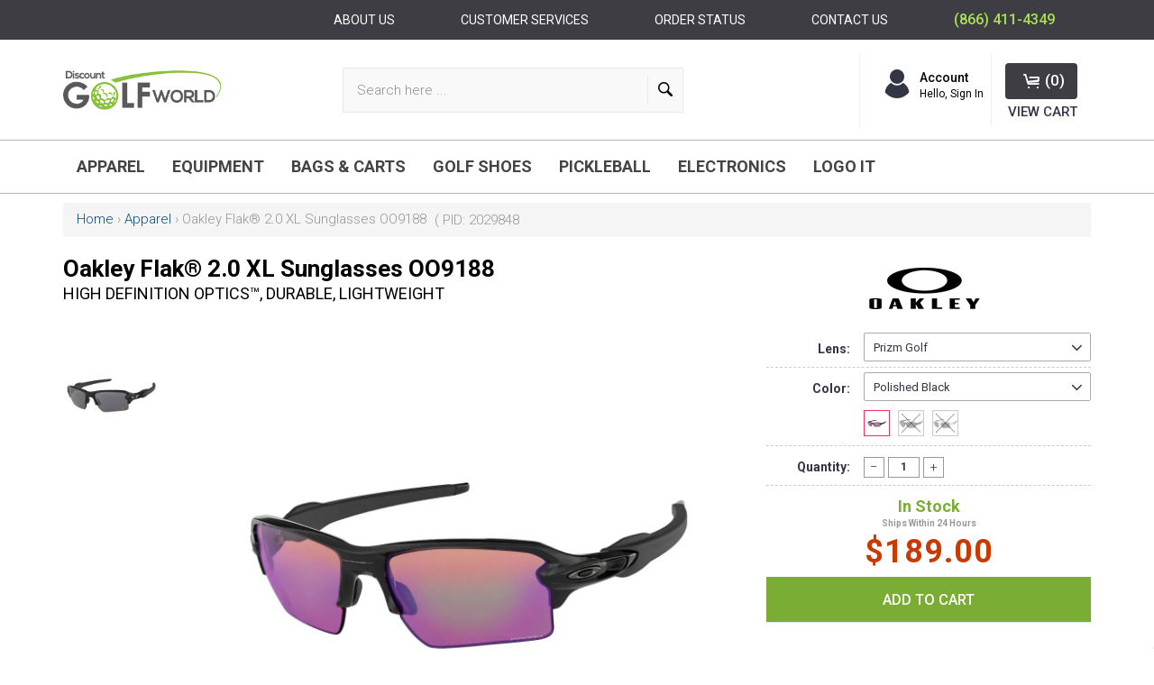

--- FILE ---
content_type: text/css
request_url: https://www.discountgolfworld.com/cdn/shop/t/14/assets/style.css?v=87532303910563171841726733292
body_size: 50995
content:
@charset "UTF-8";@import"https://fonts.googleapis.com/css?family=Raleway:400,100,100italic,200,200italic,300,300italic,900italic,900,800italic,800,700italic,700,600italic,600,500italic,500,400italic";@import"https://fonts.googleapis.com/css?family=Roboto:900italic,900,100,100italic,300,300italic,400,400italic,500,500italic,700,700italic";@import"https://fonts.googleapis.com/css?family=Oswald:300,400,700";body.boxed .page-wrapper:before,body.boxed .page-wrapper:after,body.boxed .block.fullboxed .container:before,body.boxed .block.fullboxed .container:after,body.boxed .page-header:before,body.boxed .page-header:after,body.boxed .page-header.fullboxed .container:before,body.boxed .page-header.fullboxed .container:after,body.boxed .page-footer.fullboxed .container:before,body.boxed .page-footer.fullboxed .container:after,body.fullwidth .block.boxed:before,body.fullwidth .block.boxed:after,body.fullwidth .block.fullboxed .container:before,body.fullwidth .block.fullboxed .container:after,body.fullwidth .page-header.boxed:before,body.fullwidth .page-header.boxed:after,body.fullwidth .page-header.fullboxed .container:before,body.fullwidth .page-header.fullboxed .container:after,body.fullwidth .page-footer.boxed:before,body.fullwidth .page-footer.boxed:after,body.fullwidth .page-footer.fullboxed>.container:before,body.fullwidth .page-footer.fullboxed>.container:after{content:" ";display:table}body.boxed .page-wrapper:after,body.boxed .block.fullboxed .container:after,body.boxed .page-header:after,body.boxed .page-header.fullboxed .container:after,body.boxed .page-footer.fullboxed .container:after,body.fullwidth .block.boxed:after,body.fullwidth .block.fullboxed .container:after,body.fullwidth .page-header.boxed:after,body.fullwidth .page-header.fullboxed .container:after,body.fullwidth .page-footer.boxed:after,body.fullwidth .page-footer.fullboxed>.container:after{clear:both}a,a:focus,a:active{color:#084c81}a:focus,a:hover{color:#053051}.vertical-align{top:50%;-webkit-transform:translateY(-50%);-ms-transform:translateY(-50%);transform:translateY(-50%)}.horizontal-align{left:50%;-webkit-transform:translateX(-50%);-ms-transform:translateX(-50%);transform:translate(-50%)}.vert-wrapper{display:table;height:100%;width:100%}.vert{display:table-cell;vertical-align:middle}html,body{margin:0;padding:0;height:100%}body{overflow-x:hidden}html{margin-right:0!important}body.fixed{width:100%;height:100%;overflow:hidden}.disable-hover{pointer-events:none}.block,.page-header,.page-footer{position:relative}body.boxed .page-wrapper .block.fullwidth>.container,body.boxed .page-wrapper .page-header.fullwidth>.container,body.boxed .page-wrapper .page-footer.fullwidth>.container,.block.fullwidth>.container,.page-header.fullwidth>.container,.page-footer.fullwidth>.container{width:100%}@media (min-width: 992px){body.open-panel.boxed .page-wrapper,body.open-panel.boxed .block.fullboxed .container,body.open-panel.boxed .page-footer.fullboxed .container,body.open-panel.fullwidth .block.boxed .container,body.open-panel.fullwidth .block.fullboxed .container,body.open-panel.fullwidth .page-footer.boxed,body.open-panel.fullwidth .page-footer.fullboxed .container{width:845px}}@media (min-width: 1200px){body.open-panel.boxed .page-wrapper,body.open-panel.boxed .block.fullboxed .container,body.open-panel.boxed .page-footer.fullboxed .container,body.open-panel.fullwidth .block.boxed .container,body.open-panel.fullwidth .block.fullboxed .container,body.open-panel.fullwidth .page-footer.boxed,body.open-panel.fullwidth .page-footer.fullboxed .container{width:1045px}}@media (min-width: 1400px){body.open-panel.boxed .page-wrapper,body.open-panel.boxed .block.fullboxed .container,body.open-panel.boxed .page-footer.fullboxed .container,body.open-panel.fullwidth .block.boxed .container,body.open-panel.fullwidth .block.fullboxed .container,body.open-panel.fullwidth .page-footer.boxed,body.open-panel.fullwidth .page-footer.fullboxed .container{width:1245px}}@media (min-width: 992px){body.open-panel.boxed .page-header,body.open-panel.boxed .page-header.fullboxed .container,body.open-panel.fullwidth .page-header.boxed,body.open-panel.fullwidth .page-header.fullboxed .container{width:845px}}@media (min-width: 1200px){body.open-panel.boxed .page-header,body.open-panel.boxed .page-header.fullboxed .container,body.open-panel.fullwidth .page-header.boxed,body.open-panel.fullwidth .page-header.fullboxed .container{width:1045px}}@media (min-width: 1400px){body.open-panel.boxed .page-header,body.open-panel.boxed .page-header.fullboxed .container,body.open-panel.fullwidth .page-header.boxed,body.open-panel.fullwidth .page-header.fullboxed .container{width:1245px}}body.boxed .page-wrapper{margin-right:auto;margin-left:auto;overflow:visible;padding-left:0;padding-right:0}@media (min-width: 768px){body.boxed .page-wrapper .block>.container,body.boxed .page-wrapper .page-footer:not(.fullwidth)>.container{width:750px}}@media (min-width: 992px){body.boxed .page-wrapper .block>.container,body.boxed .page-wrapper .page-footer:not(.fullwidth)>.container{width:970px}}@media (min-width: 1200px){body.boxed .page-wrapper .block>.container,body.boxed .page-wrapper .page-footer:not(.fullwidth)>.container{width:1170px}}@media (min-width: 1400px){body.boxed .page-wrapper .block>.container,body.boxed .page-wrapper .page-footer:not(.fullwidth)>.container{width:1370px}}body.boxed .page-wrapper>.navbar-header,body.boxed .page-wrapper>.navbar-collapse{margin-right:-15px;margin-left:-15px}@media (min-width: 768px){body.boxed .page-wrapper>.navbar-header,body.boxed .page-wrapper>.navbar-collapse{margin-right:0;margin-left:0}}body.boxed .block.fullwidth,body.boxed .block.fullboxed{width:100vw;margin-left:-50vw;left:50%}body.boxed .block.fullboxed .container{margin-right:auto;margin-left:auto;padding-left:15px;padding-right:15px}@media (min-width: 768px){body.boxed .block.fullboxed .container{width:750px}}@media (min-width: 992px){body.boxed .block.fullboxed .container{width:970px}}@media (min-width: 1200px){body.boxed .block.fullboxed .container{width:1170px}}@media (min-width: 1400px){body.boxed .block.fullboxed .container{width:1370px}}body.boxed .block.fullboxed .container>.navbar-header,body.boxed .block.fullboxed .container>.navbar-collapse{margin-right:-15px;margin-left:-15px}@media (min-width: 768px){body.boxed .block.fullboxed .container>.navbar-header,body.boxed .block.fullboxed .container>.navbar-collapse{margin-right:0;margin-left:0}}body.boxed .page-header{margin-right:auto;margin-left:auto;padding-left:0;padding-right:0}@media (min-width: 768px){body.boxed .page-header{width:750px}}@media (min-width: 992px){body.boxed .page-header{width:970px}}@media (min-width: 1200px){body.boxed .page-header{width:1170px}}@media (min-width: 1400px){body.boxed .page-header{width:1370px}}body.boxed .page-header>.navbar-header,body.boxed .page-header>.navbar-collapse{margin-right:-15px;margin-left:-15px}@media (min-width: 768px){body.boxed .page-header>.navbar-header,body.boxed .page-header>.navbar-collapse{margin-right:0;margin-left:0}}body.boxed .page-header.fullwidth,body.boxed .page-header.fullboxed{width:100vw;margin-left:-50vw;left:50%}body.boxed .page-header.fullboxed .container{margin-right:auto;margin-left:auto;padding-left:15px;padding-right:15px}@media (min-width: 768px){body.boxed .page-header.fullboxed .container .sub-menu-inside{width:750px;margin-left:auto;margin-right:auto}}@media (min-width: 992px){body.boxed .page-header.fullboxed .container .sub-menu-inside{width:970px}}@media (min-width: 1200px){body.boxed .page-header.fullboxed .container .sub-menu-inside{width:1170px}}@media (min-width: 1400px){body.boxed .page-header.fullboxed .container .sub-menu-inside{width:1370px}}body.boxed .page-header.fullboxed .container>.navbar-header,body.boxed .page-header.fullboxed .container>.navbar-collapse{margin-right:-15px;margin-left:-15px}@media (min-width: 768px){body.boxed .page-header.fullboxed .container>.navbar-header,body.boxed .page-header.fullboxed .container>.navbar-collapse{margin-right:0;margin-left:0}}body.boxed .page-footer.fullwidth,.page-footer.fullboxed{width:100vw;margin-left:-50vw;left:50%}.page-footer.fullboxed .container{margin-right:auto;margin-left:auto;padding-left:15px;padding-right:15px}.page-footer.fullboxed>.container{width:100%!important;padding-left:0;padding-right:0}@media (min-width: 768px){body.boxed .page-footer.fullboxed .container{width:750px}}@media (min-width: 992px){body.boxed .page-footer.fullboxed .container{width:970px}}@media (min-width: 1200px){body.boxed .page-footer.fullboxed .container{width:1170px}}@media (min-width: 1400px){body.boxed .page-footer.fullboxed .container{width:1370px}}body.boxed .page-footer.fullboxed .container>.navbar-header,body.boxed .page-footer.fullboxed .container>.navbar-collapse{margin-right:-15px;margin-left:-15px}@media (min-width: 768px){body.boxed .page-footer.fullboxed .container>.navbar-header,body.boxed .page-footer.fullboxed .container>.navbar-collapse{margin-right:0;margin-left:0}}body.fullwidth .page-wrapper .container{width:100%}body.fullwidth .block.boxed{margin-right:auto;margin-left:auto;padding-left:0;padding-right:0}@media (min-width: 768px){body.fullwidth .block.boxed{width:750px}}@media (min-width: 992px){body.fullwidth .block.boxed{width:970px}}@media (min-width: 1200px){body.fullwidth .block.boxed{width:1170px}}@media (min-width: 1400px){body.fullwidth .block.boxed{width:1370px}}body.fullwidth .block.boxed>.navbar-header,body.fullwidth .block.boxed>.navbar-collapse{margin-right:-15px;margin-left:-15px}@media (min-width: 768px){body.fullwidth .block.boxed>.navbar-header,body.fullwidth .block.boxed>.navbar-collapse{margin-right:0;margin-left:0}}body.fullwidth .block.boxed .container{width:100%}body.fullwidth .block.fullwidth{width:100%!important;margin-left:0!important}body.fullwidth .block.fullwidth .container{width:100%}body.fullwidth .block.fullboxed{width:100%!important;margin-left:0!important}body.fullwidth .block.fullboxed .container{margin-right:auto;margin-left:auto;padding-left:15px;padding-right:15px}@media (min-width: 768px){body.fullwidth .block.fullboxed .container{width:750px}}@media (min-width: 992px){body.fullwidth .block.fullboxed .container{width:970px}}@media (min-width: 1200px){body.fullwidth .block.fullboxed .container{width:1170px}}@media (min-width: 1400px){body.fullwidth .block.fullboxed .container{width:1370px}}body.fullwidth .block.fullboxed .container>.navbar-header,body.fullwidth .block.fullboxed .container>.navbar-collapse{margin-right:-15px;margin-left:-15px}@media (min-width: 768px){body.fullwidth .block.fullboxed .container>.navbar-header,body.fullwidth .block.fullboxed .container>.navbar-collapse{margin-right:0;margin-left:0}}body.fullwidth .page-header.boxed{margin-right:auto;margin-left:auto;padding-left:0;padding-right:0;left:0;right:0}@media (min-width: 768px){body.fullwidth .page-header.boxed{width:750px}}@media (min-width: 992px){body.fullwidth .page-header.boxed{width:970px}}@media (min-width: 1200px){body.fullwidth .page-header.boxed{width:1170px}}@media (min-width: 1400px){body.fullwidth .page-header.boxed{width:1370px}}body.fullwidth .page-header.boxed>.navbar-header,body.fullwidth .page-header.boxed>.navbar-collapse{margin-right:-15px;margin-left:-15px}@media (min-width: 768px){body.fullwidth .page-header.boxed>.navbar-header,body.fullwidth .page-header.boxed>.navbar-collapse{margin-right:0;margin-left:0}}body.fullwidth .page-header.boxed .container{width:100%}body.fullwidth .page-header.fullwidth,body.fullwidth .page-header.fullboxed{width:100%!important;margin-left:0!important}body.fullwidth .page-header.fullboxed .container{margin-right:auto;margin-left:auto;padding-left:15px;padding-right:15px}@media (min-width: 768px){body.fullwidth .page-header.fullboxed .container{width:750px}}@media (min-width: 992px){body.fullwidth .page-header.fullboxed .container{width:970px}}@media (min-width: 1200px){body.fullwidth .page-header.fullboxed .container{width:1170px}}@media (min-width: 1400px){body.fullwidth .page-header.fullboxed .container{width:1370px}}body.fullwidth .page-header.fullboxed .container>.navbar-header,body.fullwidth .page-header.fullboxed .container>.navbar-collapse{margin-right:-15px;margin-left:-15px}@media (min-width: 768px){body.fullwidth .page-header.fullboxed .container>.navbar-header,body.fullwidth .page-header.fullboxed .container>.navbar-collapse{margin-right:0;margin-left:0}}.page-footer>.container{padding-left:0;padding-right:0}body.fullwidth .page-footer.boxed{margin-right:auto;margin-left:auto;padding-left:0;padding-right:0}@media (min-width: 768px){body.fullwidth .page-footer.boxed{width:750px}}@media (min-width: 992px){body.fullwidth .page-footer.boxed{width:970px}}@media (min-width: 1200px){body.fullwidth .page-footer.boxed{width:1170px}}@media (min-width: 1400px){body.fullwidth .page-footer.boxed{width:1370px}}body.fullwidth .page-footer.boxed>.navbar-header,body.fullwidth .page-footer.boxed>.navbar-collapse{margin-right:-15px;margin-left:-15px}@media (min-width: 768px){body.fullwidth .page-footer.boxed>.navbar-header,body.fullwidth .page-footer.boxed>.navbar-collapse{margin-right:0;margin-left:0}}body.fullwidth .page-footer.boxed .container{width:100%}body.fullwidth .page-footer.fullwidth,body.fullwidth .page-footer.fullboxed{width:100%!important;margin-left:0!important}body.fullwidth .page-footer.fullboxed>.container{margin-right:auto;margin-left:auto;padding-left:15px;padding-right:15px}@media (min-width: 768px){body.fullwidth .page-footer.fullboxed>.container{width:750px}}@media (min-width: 992px){body.fullwidth .page-footer.fullboxed>.container{width:970px}}@media (min-width: 1200px){body.fullwidth .page-footer.fullboxed>.container{width:1170px}}@media (min-width: 1400px){body.fullwidth .page-footer.fullboxed>.container{width:1370px}}body.fullwidth .page-footer.fullboxed>.container>.navbar-header,body.fullwidth .page-footer.fullboxed>.container>.navbar-collapse{margin-right:-15px;margin-left:-15px}@media (min-width: 768px){body.fullwidth .page-footer.fullboxed>.container>.navbar-header,body.fullwidth .page-footer.fullboxed>.container>.navbar-collapse{margin-right:0;margin-left:0}}body.fullwidth .page-footer.fullboxed.variant1 .container{padding-left:0;padding-right:0}.full-nopad>.container{padding-left:0!important;padding-right:0!important}.full-nopad>.container .row{margin-left:0;margin-right:0}.full-nopad>.container [class*=col-]{padding-left:0;padding-right:0}.block.fullboxed{background:#ebebec}.fullboxed>.container{padding-top:0;padding-bottom:0;background-color:transparent}.block.fullheight,.block.fullheight .container{height:100%}.block.bg{padding-top:50px}.block.bg>.container{padding-top:0}.block.bg.white{background:#fff}.block.parallax{padding-top:85px;padding-bottom:35px}@media screen and (max-width: 991px){.block.bg{padding-top:30px}.block.parallax{padding-top:45px;padding-bottom:25px}}@media screen and (max-width: 767px){.block.parallax{padding-top:30px;padding-bottom:0}}@media only screen and (min-device-width: 992px) and (max-device-width: 1024px) and (orientation: landscape){body.open-panel #wrapper:before{content:"";background:#333745;position:absolute;left:0;height:100%;width:125px}}.page-wrapper{position:relative}#wrapper{padding-left:0;min-height:100%;position:relative}body.touch #wrapper{overflow-x:hidden}#wrapper:after{content:"";position:absolute;z-index:-999;top:0;left:0;width:100%;height:100%;background-color:transparent;cursor:pointer;visibility:hidden;-webkit-transition:background-color .3s ease 0s,z-index 0s ease .5s,visibility 0s ease .5s;-o-transition:background-color .3s ease 0s,z-index 0s ease .5s,visibility 0s ease .5s;transition:background-color .3s ease 0s,z-index 0s ease .5s,visibility 0s ease .5s}#wrapper.overlay:after{z-index:1004;visibility:visible;background-color:#00000080;-webkit-transition:background-color .3s ease .2s;-o-transition:background-color .3s ease .2s;transition:background-color .3s ease .2s}@media screen and (min-width: 992px){#wrapper,body.open-panel #wrapper{padding-left:125px}body.open-panel #wrapper .sidebar-wrapper{width:125px}body:not(.open-panel) #wrapper{padding-left:0}body:not(.open-panel) #wrapper .sidebar-wrapper{width:0}body:not(.open-panel) #wrapper #page-content-wrapper{position:relative;margin-right:0}.sidebar-wrapper{width:125px}#page-content-wrapper{padding:20px 0;position:relative}}@media screen and (max-width: 991px){.page-header .container{width:100%!important}}.bottom-space{margin-bottom:50px}@media screen and (max-width: 991px){.bottom-space{margin-bottom:30px}}.top-null{padding-top:0!important}.bot-null{margin-bottom:0!important}@media screen and (min-width: 768px){body:not(.touch) .row.row-eq-height{display:-webkit-box;display:-webkit-flex;display:-ms-flexbox;display:flex;-webkit-flex-wrap:wrap;-ms-flex-wrap:wrap;flex-wrap:wrap}body:not(.touch) .row.row-eq-height>[class*=col-]{display:-webkit-box;display:-webkit-flex;display:-ms-flexbox;display:flex;-webkit-box-orient:vertical;-webkit-box-direction:normal;-webkit-flex-direction:column;-ms-flex-direction:column;flex-direction:column}}.page-main>.block:first-child,.page-main>div.container:first-child{padding-top:50px}@media screen and (max-width: 991px){.items-search-total{width:100%;text-align:center;padding:20px 0}.page-main>.block:first-child,.page-main>div.container:first-child{padding-top:30px}}@media screen and (min-width: 768px){.block.top-negative>.container>.title{margin-left:-15px;width:calc(100% + 15px)}.block.top-negative{margin-top:-42px;z-index:10}}.block-custom-text{padding:0 15px}.page-header{margin:0;padding:0;border:0}.header-link{position:relative;float:left;padding:0 5px;font-size:13px;line-height:1.2em;color:#333745}.header-link.header-select>a:after{font-family:icomoon-reg;content:"\e920";text-decoration:none;padding-left:4px}.header-link>a{display:inline-block;line-height:13px;padding:10px 35px;color:#fff;text-decoration:none;cursor:pointer;font-size:14px;text-transform:uppercase}.header-link>a span{text-decoration:none;font-weight:400}.header-link>a span.headerContactNumber{color:#a9e255;font-weight:500;font-size:16px}.header-link>a:hover{text-decoration:none}.header-link>a:hover i.icon{color:#f82e56}.header-link>a:hover span{color:#8dc240;text-decoration:none}.header-link>a i.icon{font-size:18px;color:#333745;padding-right:6px;vertical-align:middle;-webkit-transition:color .3s ease;-o-transition:color .3s ease;transition:color .3s ease}.header-link>a i.icon:only-child{padding-right:0}.header-link>a .badge{position:relative;left:-15px;top:-14px;width:17px;height:17px;margin-right:-20px;padding:0;font-size:12px;font-family:Roboto,sans-serif;line-height:18px;text-decoration:none;text-align:center;background-color:#f82e56;color:#fff}.header-link>a:hover .badge{color:#fff;text-decoration:none}.header-link>a i.icon{font-size:19px;line-height:1.6em}.header-link>a i.icon.icon-user{font-size:32px}.header-link.dropdown-link.header-account>a span{color:#000;text-transform:capitalize;font-weight:500;position:relative;top:-6px}span.hello_sign_in{display:block;font-size:12px;right:-17px;top:-15px!important;font-weight:400!important}.header-logo{height:72px;padding:5px 0;display:-webkit-box;display:-moz-box;display:-ms-flexbox;display:-webkit-flex;display:flex;-webkit-box-align:center;-webkit-align-items:center;-ms-flex-align:center;align-items:center}.header-logo>a{display:block}.header-logo img,.header-logo svg{max-width:250px;max-height:62px;vertical-align:middle}.header-logo svg{fill:#f82e56}.page-header.is-sticky .hide-sticky{display:none}.page-header.is-sticky .header-logo img,.page-header.is-sticky .header-logo svg{max-width:250px;vertical-align:middle}@media screen and (max-width: 767px){.page-header.is-sticky .header-logo img{max-width:100%}}@media screen and (min-width: 992px){.page-header:not(.stickydark).is-sticky .navbar{background-color:#fffffff2}}@media screen and (min-width: 992px){.page-header{position:relative;z-index:1005}.navbar{z-index:100;background-color:#fff;border:0;text-align:center;margin:0;padding-left:0;padding-right:0}.navbar.disabled{overflow:hidden}.nav{text-align:left;float:none}.nav li a:not(.menu-btn-special):focus{background:transparent}.nav>li{position:inherit;display:inline-block;vertical-align:middle;margin-right:-4px}.nav>li>a:not(.menu-btn-special),.nav>li>a:not(.menu-btn-special):focus{position:relative;z-index:100;line-height:72px;font-size:18px;font-weight:600;text-transform:uppercase;padding:0 45px;color:#444;font-family:Roboto,sans-serif}ul.nav.main_navigation li:first-child a{text-align:left;padding-left:0}ul.nav.main_navigation li:last-child a{text-align:left;padding-right:0}.nav>li:hover>a:not(.menu-btn-special){margin:-2px 0;padding-top:2px;padding-bottom:2px;background:transparent;color:#191919}.nav>li.active>a:not(.menu-btn-special){color:#f82e56}.header-mobile{display:none}.page-header.variant-1{position:absolute;width:100%}.page-header.variant-1 .navbar{margin:22px 0 0}.header-logo{float:left;margin-right:30px;position:relative}.header-logo img{max-width:100%;max-height:80px}.header-links{display:inline-block;float:right;margin:15px 0 0 5px}.header-link.header-cart,.header-link.header-search{display:inline-block;float:right;margin:15px 0 0}.mobilemenu,.menu-toggle{display:none}.page-header.variant-1+.fix-space{height:0!important}.page-header.sticky .navbar{position:static}.page-header.variant-1.sticky{margin-top:0;-webkit-transition:margin .3s ease;-o-transition:margin .3s ease;transition:margin .3s ease}.page-header.variant-1.sticky.is-sticky{margin-top:-22px}.page-header.sticky.is-sticky .navbar{position:relative;-webkit-box-shadow:0 5px 5px -5px rgba(0,0,0,.4);box-shadow:0 5px 5px -5px #0006}}@media screen and (min-width: 992px) and screen and (max-width: 1399px){.header-logo{margin-right:15px}}.page-header.sticky{top:0!important}.page-header.sticky.is-sticky{position:relative;z-index:10001;top:0;left:0;right:0;margin:0 auto}.page-header.animated{-webkit-animation-fill-mode:none;animation-fill-mode:none}.page-header.is-sticky.st-hidden{-webkit-transform:translateY(-100%);-ms-transform:translateY(-100%);transform:translateY(-100%)}@media screen and (min-width: 992px){.open-panel .page-header.sticky.is-sticky{left:125px;width:inherit}.open-panel .page-header.fullwidth.is-sticky,.open-panel .page-header.fullboxed.is-sticky{left:50%}body.fullwidth.open-panel .page-header.fullwidth.sticky.is-sticky,body.fullwidth.open-panel .page-header.fullboxed.sticky.is-sticky{width:inherit!important;left:125px}.page-header.sticky{-webkit-animation-duration:.7s;animation-duration:.7s;-webkit-animation-fill-mode:none;animation-fill-mode:none}.page-header.sticky.animated.fadeIn{-webkit-animation-duration:.3s;animation-duration:.3s}@-webkit-keyframes slideInDownSidebar{0%{-webkit-transform:translate3d(62px,-100%,0);transform:translate3d(62px,-100%,0);visibility:visible}to{-webkit-transform:translate3d(62px,0,0);transform:translate3d(62px,0,0)}}@keyframes slideInDownSidebar{0%{-webkit-transform:translate3d(62px,-100%,0);transform:translate3d(62px,-100%,0);visibility:visible}to{-webkit-transform:translate3d(62px,0,0);transform:translate3d(62px,0,0)}}@-webkit-keyframes slideOutUpSidebar{0%{-webkit-transform:translate3d(62px,0,0);transform:translate3d(62px,0,0)}to{visibility:hidden;-webkit-transform:translate3d(62px,-100%,0);transform:translate3d(62px,-100%,0)}}@keyframes slideOutUpSidebar{0%{-webkit-transform:translate3d(62px,0,0);transform:translate3d(62px,0,0)}to{visibility:hidden;-webkit-transform:translate3d(62px,-100%,0);transform:translate3d(62px,-100%,0)}}body.boxed.open-panel .page-header.fullwidth.sticky.is-sticky.slideOutUp,body.boxed.open-panel .page-header.fullboxed.sticky.is-sticky.slideOutUp{-webkit-animation-name:slideOutUpSidebar;animation-name:slideOutUpSidebar}body.boxed.open-panel .page-header.fullwidth.sticky.is-sticky.slideInDown,body.boxed.open-panel .page-header.fullboxed.sticky.is-sticky.slideInDown{-webkit-animation-name:slideInDownSidebar;animation-name:slideInDownSidebar}body.boxed.open-panel .page-header.fullwidth.sticky.is-sticky,body.boxed.open-panel .page-header.fullboxed.sticky.is-sticky{-webkit-transform:translateX(62px);-ms-transform:translateX(62px);transform:translate(62px)}body.boxed.open-panel .page-header.fullwidth.sticky.is-sticky.st-hidden,body.boxed.open-panel .page-header.fullboxed.sticky.is-sticky.st-hidden{-webkit-transform:translate3d(62px,-100%,0);-ms-transform:translate3d(62px,-100%,0);transform:translate3d(62px,-100%,0)}}@media screen and (max-width: 991px){.megamenu{display:none}.navbar{margin:0;border:0;height:auto}.navbar:after{content:"";height:45px;width:100%;background-color:#333745}.header-logo{float:left;max-width:calc(100% - 60px)}.header-logo img,.header-logo svg{max-height:62px;max-width:100%}.header-links{display:inline-block;float:left;position:relative;width:calc(100% + 30px);margin-left:-15px;padding:0 15px;background:#333745;min-height:45px}.header-links .header-link{position:relative;float:right;padding:0 0 0 10px;font-size:18px;line-height:1.2em;color:#fff}.header-links .header-link>a i.icon,.header-links .header-link i.icon{font-size:24px;color:#80838f}.header-links .header-link>a{display:inline-block;line-height:38px;padding:3px 0;color:#fff}.header-links .header-link>a span{display:none}.header-links .header-link>a:hover{text-decoration:none}.header-links .header-link>a:hover span{text-decoration:none}.header-links .header-link>a img{display:inline-block;vertical-align:baseline}.header-link.header-currency,.header-link.header-language{float:left;padding:0 10px 0 0}.header-link.header-cart{position:static;width:100%}.header-link.header-cart>a{position:absolute;margin:0;right:5px;bottom:48px;display:inline-block;line-height:30px;padding:5px}.header-link.header-cart>a i.icon{color:#282828;font-size:35px}.header-link.header-cart>a:hover i.icon{color:#f82e56}.header-link>a .badge{display:inline-block;top:-20px;width:20px;height:20px;font-size:14px;line-height:21px}.header-link.header-search{position:absolute;bottom:42px;right:5px;width:100%}.menu-toggle{display:block;position:absolute;bottom:2px;left:10px}.menu-toggle i.icon{color:#fff;font-size:36px}.fix-space{height:0}.page-header.sticky.is-sticky .navbar{margin-top:0;top:0;position:relative;height:52px;min-height:0;background:#fff;-webkit-box-shadow:0 5px 5px -5px rgba(0,0,0,.4);box-shadow:0 5px 5px -5px #0006;-webkit-transition:all .3s ease;-o-transition:all .3s ease;transition:all .3s ease}.page-header.sticky.is-sticky .navbar:before{display:none}.page-header.sticky.is-sticky .navbar:after{display:none}.page-header.sticky.is-sticky .navbar .header-link.header-cart>a{bottom:0}.page-header.sticky.is-sticky .navbar .header-link.header-cart>a i.icon{color:#333745;font-size:28px}.page-header.sticky.is-sticky .navbar .header-link>a .badge{top:-10px}.page-header.sticky.is-sticky .navbar .header-cart.variant-2 .dropdown-container{margin-top:0}.page-header.sticky.is-sticky .navbar .header-logo{position:absolute;top:0;left:55px;max-width:calc(100% - 120px);height:100%;float:left;margin-left:0;padding:0}.page-header.sticky.is-sticky .navbar .header-logo img,.page-header.sticky.is-sticky .navbar .header-logo svg{max-height:42px}.page-header.sticky.is-sticky .navbar .header-link.header-search{display:none}.page-header.sticky.is-sticky .navbar .header-links{display:none;position:absolute;top:4px;left:auto;right:50px;width:auto;padding:0}.page-header.sticky.is-sticky .navbar .header-link.header-account{float:left;padding:0 10px 0 0}.page-header.sticky.is-sticky .navbar .menu-toggle{position:absolute;top:7px;bottom:auto;left:10px}.page-header.sticky.is-sticky .navbar .menu-toggle i.icon{color:#333745}}@media screen and (max-width: 767px){.header-links{width:calc(100% + 30px);margin-left:-15px;padding:0 15px}}.header-custom-text{display:inline-block;font-size:15px;line-height:35px;color:#333745}.header-custom-text span{margin-right:10px;white-space:nowrap}.header-custom-text>ul,.header-custom-text ul.social-list-simple{margin-right:20px;display:inline-block}.header-custom-text i.icon{font-size:18px;line-height:35px;padding:0 3px 0 0;color:#f82e56;vertical-align:bottom}.header-custom-link a:not(.menu-btn-special){color:#333745;text-decoration:none;padding:0 12px}.header-custom-link a:not(.menu-btn-special):hover{text-decoration:underline}@media screen and (max-width: 1199px){.header-custom-link a:not(.menu-btn-special){padding:0 6px;font-size:14px}}.menu-btn-special,.header-custom-link .menu-btn-special,.nav>li>a.menu-btn-special,.megamenu.department .nav>li>a.menu-btn-special{display:inline-block;margin:0 5px;padding:0!important;font-size:17px;line-height:42px;font-weight:500;text-transform:none;color:#fff;background-color:#f82e56;text-decoration:none}.menu-btn-special span,.header-custom-link .menu-btn-special span,.nav>li>a.menu-btn-special span,.megamenu.department .nav>li>a.menu-btn-special span,.menu-btn-special a,.header-custom-link .menu-btn-special a,.nav>li>a.menu-btn-special a,.megamenu.department .nav>li>a.menu-btn-special a{position:relative;display:inline-block;z-index:1}.menu-btn-special span:before,.header-custom-link .menu-btn-special span:before,.nav>li>a.menu-btn-special span:before,.megamenu.department .nav>li>a.menu-btn-special span:before,.menu-btn-special a:before,.header-custom-link .menu-btn-special a:before,.nav>li>a.menu-btn-special a:before,.megamenu.department .nav>li>a.menu-btn-special a:before{content:"";height:100%;left:0;position:absolute;top:0;width:0;z-index:-1;background-color:#f82e56}.menu-btn-special:hover span:before,.header-custom-link .menu-btn-special:hover span:before,.nav>li>a.menu-btn-special:hover span:before,.megamenu.department .nav>li>a.menu-btn-special:hover span:before,.menu-btn-special:hover a:before,.header-custom-link .menu-btn-special:hover a:before,.nav>li>a.menu-btn-special:hover a:before,.megamenu.department .nav>li>a.menu-btn-special:hover a:before{width:100%;-webkit-transition:all .4s cubic-bezier(.35,.975,.25,.9) 0s;-o-transition:all .4s cubic-bezier(.35,.975,.25,.9) 0s;transition:all .4s cubic-bezier(.35,.975,.25,.9) 0s}.menu-btn-special span,.header-custom-link .menu-btn-special span,.nav>li>a.menu-btn-special span,.megamenu.department .nav>li>a.menu-btn-special span,.menu-btn-special span:before,.header-custom-link .menu-btn-special span:before,.nav>li>a.menu-btn-special span:before,.megamenu.department .nav>li>a.menu-btn-special span:before,.menu-btn-special a,.header-custom-link .menu-btn-special a,.nav>li>a.menu-btn-special a,.megamenu.department .nav>li>a.menu-btn-special a,.menu-btn-special a:before,.header-custom-link .menu-btn-special a:before,.nav>li>a.menu-btn-special a:before,.megamenu.department .nav>li>a.menu-btn-special a:before{-webkit-transition:all .4s cubic-bezier(.35,.975,.25,.9) 0s;-o-transition:all .4s cubic-bezier(.35,.975,.25,.9) 0s;transition:all .4s cubic-bezier(.35,.975,.25,.9) 0s}.menu-btn-special span,.header-custom-link .menu-btn-special span,.nav>li>a.menu-btn-special span,.megamenu.department .nav>li>a.menu-btn-special span{padding:0 10px!important}.menu-btn-special span:before,.header-custom-link .menu-btn-special span:before,.nav>li>a.menu-btn-special span:before,.megamenu.department .nav>li>a.menu-btn-special span:before{background-color:#333745}.menu-btn-special:hover,.header-custom-link .menu-btn-special:hover,.nav>li>a.menu-btn-special:hover,.megamenu.department .nav>li>a.menu-btn-special:hover{text-decoration:none;color:#fff;background-color:#f82e56}.menu-btn-special i.icon,.header-custom-link .menu-btn-special i.icon,.nav>li>a.menu-btn-special i.icon,.megamenu.department .nav>li>a.menu-btn-special i.icon{padding:0 8px 0 0;vertical-align:middle;font-size:1.1em}.megamenu.department .nav>li>a.menu-btn-special{margin:0 0 0 30px;padding:0}.megamenu.department .nav>li>a.menu-btn-special:hover,.megamenu.department .nav>li>a.menu-btn-special:focus{margin:0 0 0 30px;padding:0}.page-header .header-ads{white-space:nowrap;margin-top:5px}.page-header .box-left-icon{display:inline-block;width:auto;margin:0 10px 5px;vertical-align:top;text-align:left;white-space:normal;text-decoration:none;-webkit-transition:all .5s ease;-o-transition:all .5s ease;transition:all .5s ease}.page-header .box-left-icon .box-icon{width:60px}.page-header .box-left-icon .box-icon i.icon{background:#f6f6f6;width:60px;height:60px;font-size:20px;line-height:58px}.page-header .box-left-icon:hover .box-text{color:#f82e56}.page-header .box-left-icon:hover .box-icon i.icon{background:#f82e56;color:#f6f6f6}@media screen and (max-width: 991px){.header-custom-text,.header-top-row .header-custom-text{padding:0;font-size:12px;line-height:30px;color:#333745}.header-custom-text>div,.header-top-row .header-custom-text>div{display:inline-block;white-space:nowrap}.header-custom-text span,.header-top-row .header-custom-text span{margin-right:10px;white-space:normal}.header-custom-text i.icon,.header-top-row .header-custom-text i.icon{font-size:14px;line-height:30px;padding:0 3px 0 0;color:#f82e56;vertical-align:bottom}}.page-header .header-logo img.sticky-logo{display:none}@media screen and (min-width: 992px){.page-header.is-sticky .header-logo img:not(:only-of-type):not(.sticky-logo){display:none}.page-header.is-sticky .header-logo img.sticky-logo{display:block}}.footer-bot{border-top:1px solid #e8e8e8;border-bottom:1px solid #e8e8e8;padding:8px 0}.footer-top{border-bottom:1px solid #e8e8e8;padding:8px 0}@media (min-width: 992px){.footer-bot .row{display:table;width:calc(100% + 30px)}.footer-bot .row [class*=col-]{display:table-cell;float:none;vertical-align:middle}footer:not(.variant4) .footer-top .row{display:table;width:calc(100% + 30px)}footer:not(.variant4) .footer-top .row [class*=col-]{display:table-cell;float:none;vertical-align:middle}}.footer-block{margin-bottom:30px}.footer-block h4{color:#8dc23e;font-size:20px;font-weight:500;margin-bottom:0}@media screen and (max-width: 991px){.footer-block{margin-bottom:30px}}.footer-payment-link{margin-bottom:0;text-align:right}.footer-logo{text-align:left;height:75px;margin-bottom:30px}.footer-logo svg{fill:#f82e56;max-width:100%}.footer-copyright{padding:17px 0;font-size:16px;line-height:10px;color:#fff;text-transform:uppercase;font-weight:400}.footer-social{text-align:center}.footer-social a,.icons-social a{display:inline-block;margin-right:5px;margin-bottom:5px;color:#f82e56}.footer-social a:hover,.icons-social a:hover{color:#333745}.footer-social a:hover i.icon.icon-circled,.icons-social a:hover i.icon.icon-circled{color:#fff;background-color:#f82e56;-webkit-transition:all .2s ease;-o-transition:all .2s ease;transition:all .2s ease}.footer-social i.icon,.icons-social i.icon{font-size:20px;line-height:30px}.footer-social i.icon.icon-circled,.icons-social i.icon.icon-circled{display:inline-block;width:40px;height:40px;border-radius:50%;line-height:40px;border:1px solid #f82e56;vertical-align:top;margin-right:-4px;text-align:center}.footer-nav{text-align:center;margin-bottom:10px}.footer-nav ul{margin:0;padding:0;list-style:none}.footer-nav ul li{display:inline-block;vertical-align:top;padding:0 20px 0 0;margin-bottom:10px;position:relative;color:#333745;font-size:15px;line-height:20px}.footer-nav ul li:after{content:"|";padding:0 0 0 20px}.footer-nav ul li a{color:#333745;text-decoration:none;-webkit-transition:all .2s ease;-o-transition:all .2s ease;transition:all .2s ease}.footer-nav ul li a:hover{color:#f82e56}.footer-nav ul li:last-child:after{display:none}footer.variant1 .under-footer{float:left;width:50%;min-height:1px;padding-left:15px;padding-right:15px}footer.variant1 .after-footer{width:100%;clear:both}footer.variant1 .footer-bot{float:left;width:calc(50% - 30px);min-height:1px;margin-left:15px;margin-right:15px}footer.variant1 .footer-logo{display:table;width:100%}footer.variant1 .footer-logo>a{display:table-cell;vertical-align:middle}footer.variant1 .footer-logo img{max-width:100%}@media screen and (min-width: 1400px){body.open-panel.boxed footer.variant1:not(.fullwidth) .footer-bot [class*=col-],body.open-panel footer.variant1.boxed .footer-bot [class*=col-],body.open-panel footer.variant1.fullboxed .footer-bot [class*=col-]{padding:0 5px;width:40%}body.open-panel.boxed footer.variant1:not(.fullwidth) .footer-bot [class*=col-]:first-child,body.open-panel footer.variant1.boxed .footer-bot [class*=col-]:first-child,body.open-panel footer.variant1.fullboxed .footer-bot [class*=col-]:first-child{width:25%}body.open-panel.boxed footer.variant1:not(.fullwidth) .footer-bot [class*=col-]:last-child,body.open-panel footer.variant1.boxed .footer-bot [class*=col-]:last-child,body.open-panel footer.variant1.fullboxed .footer-bot [class*=col-]:last-child{width:35%}}@media screen and (max-width: 1399px){footer.variant1 .under-footer{float:none;width:100%;padding-top:20px;padding-bottom:20px}footer.variant1 .footer-bot{float:none;width:100%;text-align:center;padding:0;margin:0}footer.variant1 .footer-bot .container>.row{padding-top:10px;padding-bottom:10px}footer.variant1 .footer-bot [class*=col-]{padding-top:10px;padding-bottom:10px}footer.variant1 .footer-logo{text-align:center;padding:0}footer.variant1 .footer-payment-link{text-align:center;padding:0}footer.variant1 .footer-copyright{text-align:center}footer.variant1 .footer-social{text-align:center;padding:0}}footer.variant2,footer.variant4{background-color:#fff}footer.variant2 .footer-top,footer.variant4 .footer-top{padding:40px 0}@media screen and (min-width: 768px){body.boxed footer.variant2.page-footer:not(.fullwidth):not(.fullboxed),body.boxed footer.variant4.page-footer:not(.fullwidth):not(.fullboxed),footer.variant2.page-footer.boxed,footer.variant4.page-footer.boxed{padding-top:45px}}footer.variant2 .footer-middle,footer.variant4 .footer-middle{padding:40px 0 10px;background:#3e3d43}footer.variant2 .footer-bot,footer.variant4 .footer-bot{padding:0 0 15px;margin:0;border:0;background-color:#3e3d43}footer.variant2 .footer-payment-link,footer.variant4 .footer-payment-link{text-align:center}footer.variant2 .footer-copyright,footer.variant4 .footer-copyright{padding:0;line-height:initial;margin-bottom:15px}@media screen and (max-width: 991px){footer.variant2 .footer-top,footer.variant4 .footer-top{padding:20px 0}footer.variant2 .footer-middle,footer.variant4 .footer-middle{padding:20px 0}footer.variant2 .footer-bot,footer.variant4 .footer-bot{padding:20px 0}footer.variant2 .footer-copyright,footer.variant4 .footer-copyright{padding:10px 0}}footer.variant4 .footer-social{text-align:left;margin:10px 0}footer.variant4 .footer-top{background-position:center center;background-attachment:fixed;background-size:cover;background-color:#333745;border-bottom:0;color:#fff}footer.variant4 .footer-top h3{font-size:24px;line-height:1.2em;margin-bottom:20px}footer.variant4 .footer-top h3,footer.variant4 .footer-top h4,footer.variant4 .footer-top h5{color:#fff}footer.variant4 .footer-top a,footer.variant4 .footer-top a.readmore{color:#f82e56;font-weight:700}footer.variant4 .footer-top a:hover,footer.variant4 .footer-top a.readmore:hover{color:#fff}footer.variant4 .footer-top .footer-logo svg{fill:#fff}footer.variant4 .footer-top input:focus{border-color:#fff}footer.variant3{background-color:#f7f7f7}footer.variant3>.container{padding-top:35px}footer.variant3 .footer-logo{text-align:center;padding:0;margin:0;border:0}footer.variant3 .footer-payment-link{text-align:right;padding:5px 0 10px;line-height:40px}footer.variant3 .footer-social{text-align:left;padding:5px 0}footer.variant3 .after-footer{margin-top:20px;background:#f82e56}footer.variant3 .after-footer,footer.variant3 .after-footer .footer-copyright,footer.variant3 .after-footer .footer-copyright a{color:#fff}@media screen and (max-width: 767px){footer.variant3 .footer-payment-link{text-align:center}footer.variant3 .footer-social{text-align:center}}#loader-wrapper{position:fixed;top:0;left:0;width:100%;height:100%;z-index:100001;background-color:#fff}#loader-wrapper.off{display:none!important;z-index:-1000}#loader-wrapper{-moz-animation:cssHide 0s ease-in 10s forwards;-webkit-animation:cssHide 0s ease-in 10s forwards;-o-animation:cssHide 0s ease-in 10s forwards;animation:cssHide 0s ease-in 10s forwards;-webkit-animation-fill-mode:forwards;animation-fill-mode:forwards}@keyframes cssHide{to{opacity:0;top:-200%;z-index:-1000}}@-webkit-keyframes cssHide{to{opacity:0;top:-200%;z-index:-1000}}.loaded #loader-wrapper{opacity:0;top:-300%;z-index:-1000;-webkit-transition:opacity .3s ease-out;-o-transition:opacity .3s ease-out;transition:opacity .3s ease-out}.cube-folding{width:50px;height:50px;display:inline-block;-moz-transform:rotate(45deg);-ms-transform:rotate(45deg);-webkit-transform:rotate(45deg);transform:rotate(45deg);font-size:0}.cube-folding span{position:relative;width:25px;height:25px;-moz-transform:scale(1.1);-ms-transform:scale(1.1);-webkit-transform:scale(1.1);transform:scale(1.1);display:inline-block}.cube-folding span:before{content:"";background-color:#f9476a;position:absolute;left:0;top:0;display:block;width:25px;height:25px;-moz-transform-origin:100% 100%;-ms-transform-origin:100% 100%;-webkit-transform-origin:100% 100%;transform-origin:100% 100%;-moz-animation:folding 2.5s infinite linear both;-webkit-animation:folding 2.5s infinite linear both;animation:folding 2.5s infinite linear both}.cube-folding .leaf2{-moz-transform:rotateZ(90deg) scale(1.1);-ms-transform:rotateZ(90deg) scale(1.1);-webkit-transform:rotateZ(90deg) scale(1.1);transform:rotate(90deg) scale(1.1)}.cube-folding .leaf2:before{-moz-animation-delay:.3s;-webkit-animation-delay:.3s;animation-delay:.3s;background-color:#f71542}.cube-folding .leaf3{-moz-transform:rotateZ(270deg) scale(1.1);-ms-transform:rotateZ(270deg) scale(1.1);-webkit-transform:rotateZ(270deg) scale(1.1);transform:rotate(270deg) scale(1.1)}.cube-folding .leaf3:before{-moz-animation-delay:.9s;-webkit-animation-delay:.9s;animation-delay:.9s;background-color:#d2072f}.cube-folding .leaf4{-moz-transform:rotateZ(180deg) scale(1.1);-ms-transform:rotateZ(180deg) scale(1.1);-webkit-transform:rotateZ(180deg) scale(1.1);transform:rotate(180deg) scale(1.1)}.cube-folding .leaf4:before{-moz-animation-delay:.6s;-webkit-animation-delay:.6s;animation-delay:.6s;background-color:#eb0835}@-moz-keyframes folding{0%,10%{-moz-transform:perspective(140px) rotateX(-180deg);transform:perspective(140px) rotateX(-180deg);opacity:0}25%,75%{-moz-transform:perspective(140px) rotateX(0deg);transform:perspective(140px) rotateX(0);opacity:1}90%,to{-moz-transform:perspective(140px) rotateY(180deg);transform:perspective(140px) rotateY(180deg);opacity:0}}@-webkit-keyframes folding{0%,10%{-webkit-transform:perspective(140px) rotateX(-180deg);transform:perspective(140px) rotateX(-180deg);opacity:0}25%,75%{-webkit-transform:perspective(140px) rotateX(0deg);transform:perspective(140px) rotateX(0);opacity:1}90%,to{-webkit-transform:perspective(140px) rotateY(180deg);transform:perspective(140px) rotateY(180deg);opacity:0}}@keyframes folding{0%,10%{-moz-transform:perspective(140px) rotateX(-180deg);-ms-transform:perspective(140px) rotateX(-180deg);-webkit-transform:perspective(140px) rotateX(-180deg);transform:perspective(140px) rotateX(-180deg);opacity:0}25%,75%{-moz-transform:perspective(140px) rotateX(0deg);-ms-transform:perspective(140px) rotateX(0deg);-webkit-transform:perspective(140px) rotateX(0deg);transform:perspective(140px) rotateX(0);opacity:1}90%,to{-moz-transform:perspective(140px) rotateY(180deg);-ms-transform:perspective(140px) rotateY(180deg);-webkit-transform:perspective(140px) rotateY(180deg);transform:perspective(140px) rotateY(180deg);opacity:0}}.cube-wrapper{position:absolute;left:50%;top:50%;margin-top:-50px;margin-left:-50px;width:100px;height:100px;text-align:center}.sidebar-wrapper{z-index:1005;position:fixed;left:125px;width:0;height:100%;margin-left:-125px;overflow-y:auto;overflow-x:hidden;background:#333745}.sidebar-wrapper .sidebar-nav{position:absolute;padding:20px 0;list-style:none;width:125px;top:50%;-webkit-transform:translateY(-50%);-ms-transform:translateY(-50%);transform:translateY(-50%)}.sidebar-wrapper .sidebar-nav li span,.sidebar-wrapper .sidebar-nav li a{position:relative;display:inline-block;z-index:1}.sidebar-wrapper .sidebar-nav li span:before,.sidebar-wrapper .sidebar-nav li a:before{content:"";height:100%;left:0;position:absolute;top:0;width:0;z-index:-1;background-color:#f82e56}.sidebar-wrapper .sidebar-nav li:hover span:before,.sidebar-wrapper .sidebar-nav li:hover a:before{width:100%;-webkit-transition:all .4s cubic-bezier(.35,.975,.25,.9) 0s;-o-transition:all .4s cubic-bezier(.35,.975,.25,.9) 0s;transition:all .4s cubic-bezier(.35,.975,.25,.9) 0s}.sidebar-wrapper .sidebar-nav li span,.sidebar-wrapper .sidebar-nav li span:before,.sidebar-wrapper .sidebar-nav li a,.sidebar-wrapper .sidebar-nav li a:before{-webkit-transition:all .4s cubic-bezier(.35,.975,.25,.9) 0s;-o-transition:all .4s cubic-bezier(.35,.975,.25,.9) 0s;transition:all .4s cubic-bezier(.35,.975,.25,.9) 0s}.sidebar-wrapper .sidebar-nav li a:before{background-color:#494e62;left:-4px;border-right:4px solid #f82e56}.sidebar-wrapper .sidebar-nav li:hover a:before{width:100%;background-color:#494e62;left:0}.sidebar-wrapper .sidebar-nav a{display:block;width:100%;padding:15px 20px;font-size:15px;line-height:22px;font-weight:700;font-family:Roboto,sans-serif;color:#979797;text-transform:uppercase;text-decoration:none;-webkit-transition:all .2s ease;-o-transition:all .2s ease;transition:all .2s ease}.sidebar-wrapper .sidebar-nav a:hover,.sidebar-wrapper .sidebar-nav a.active{color:#fff}.sidebar-wrapper .sidebar-bot{position:absolute;z-index:1;bottom:0;width:100%;padding:16px;text-align:center}.sidebar-wrapper .sidebar-top{position:absolute;top:0;width:100%;padding:16px;text-align:center}.sidebar-wrapper .share-button{width:30px;margin:auto}.sidebar-wrapper .share-button .toggle{color:#fff}body.touch .sidebar-wrapper .sidebar-nav li a:before{-webkit-transition:none;-o-transition:none;transition:none}body.touch .sidebar-wrapper .sidebar-nav li:hover a:before{-webkit-transition:none;-o-transition:none;transition:none}body:not(.open-panel) .sidebar-wrapper{overflow-y:hidden}.sidebar-wrapper .sidebar-top a.slidepanel-toggle{display:inline-block;width:40px;height:40px;margin:0 auto;color:#fff;font-size:28px;line-height:40px;opacity:0;text-decoration:none;-webkit-transition:all .5s ease;-o-transition:all .5s ease;transition:all .5s ease}.sidebar-wrapper .sidebar-top a.slidepanel-toggle:hover{color:#f82e56}.sidebar-wrapper:hover>.sidebar-top>a.slidepanel-toggle{opacity:1}.dropdown-link{position:relative}.dropdown-link .dropdown-container{position:absolute;z-index:1009;top:40px;left:0;right:auto;min-width:50px;padding:15px;background:#fff;list-style:none;border-bottom:2px solid #f82e56;opacity:0;visibility:hidden;-webkit-box-shadow:0 0 10px rgba(0,0,0,.1);box-shadow:0 0 10px #0000001a;-webkit-transition:opacity .2s ease 0s,visibility .2s linear 0s;-o-transition:opacity .2s ease 0s,visibility .2s linear 0s;transition:opacity .2s ease 0s,visibility .2s linear 0s;text-align:left}.dropdown-link .dropdown-container:after,.dropdown-link .dropdown-container:before{bottom:100%;left:20px;border:solid transparent;content:" ";height:0;width:0;position:absolute;pointer-events:none}.dropdown-link .dropdown-container:after{border-color:#fff0;border-bottom-color:#fff;border-width:6px;margin-left:-6px}.dropdown-link .dropdown-container:before{border-color:#ccc0;border-bottom-color:#efefef;border-width:7px;margin-left:-7px}.dropdown-link .dropdown-container.right{left:auto;right:0}.dropdown-link .dropdown-container.right:after,.dropdown-link .dropdown-container.right:before{right:20px;left:auto}@media screen and (min-width: 992px){.dropdown-link .dropdown-container{top:-5000px}.dropdown-link:hover>.dropdown-container{opacity:1;visibility:visible;top:40px}}@media screen and (max-width: 991px){.dropdown-link:not(.header-cart):hover>.dropdown-container{opacity:1;visibility:visible}.dropdown-link.header-cart.active>.dropdown-container{opacity:1;visibility:visible}}.dropdown-link.header-cart.variant-2 .dropdown-container:after,.dropdown-link.header-cart.variant-2 .dropdown-container:before{display:none}.header-language .dropdown-container{min-width:92px;padding:7px 10px;color:#191919}.header-language .dropdown-container li.active{font-weight:700}.header-language .dropdown-container li a{color:#191919;display:block;font-size:12px;line-height:15px;padding:5px 0}.header-language .dropdown-container li a img{margin-right:7px}.header-language .dropdown-container li a:focus,.header-language .dropdown-container li a:active{text-decoration:none}.header-language .dropdown-container li a:hover{text-decoration:none;color:#f82e56}.header-currency .dropdown-container{min-width:55px;padding:7px 10px;color:#191919}.header-currency .dropdown-container li.active{font-weight:700}.header-currency .dropdown-container li a{color:#191919;display:block;font-size:12px;line-height:15px;padding:5px 0}.header-currency .dropdown-container li a span.symbol{margin-right:7px}.header-currency .dropdown-container li a:hover{text-decoration:none;color:#f82e56}.header-account .dropdown-container{min-width:100px;padding:20px;color:#8f8f8f}.header-account .dropdown-container .title{font-size:20px;line-height:1.2em;color:#191919;font-weight:700;margin-bottom:5px;text-transform:uppercase;text-align:center}.header-account .dropdown-container form{margin:15px 0 0}.header-account .dropdown-container input.form-control{margin-bottom:20px;min-width:260px}.header-account .dropdown-container button.btn{width:100%;margin-bottom:15px}.header-account .dropdown-container .top-text{margin:10px 0;font-size:13px;line-height:1.2em;text-align:center;color:#8f8f8f}.header-account .dropdown-container .bottom-text{font-size:17px;line-height:1.2em;text-align:center;color:#191919}@media screen and (max-width: 991px){.header-language .dropdown-container{min-width:150px;padding:0;color:#191919}.header-language .dropdown-container li{padding:0 15px;border-bottom:1px solid #f0f0f0}.header-language .dropdown-container li.active{font-weight:700}.header-language .dropdown-container li a{color:#191919;display:block;font-size:14px;line-height:15px;padding:10px 0}.header-language .dropdown-container li a img{margin-right:7px}.header-language .dropdown-container li a:hover{text-decoration:none;color:#f82e56}.header-currency .dropdown-container{min-width:150px;padding:0;color:#191919}.header-currency .dropdown-container li{padding:0 15px;border-bottom:1px solid #f0f0f0}.header-currency .dropdown-container li.active{font-weight:700}.header-currency .dropdown-container li a{color:#191919;display:block;font-size:14px;line-height:15px;padding:10px 0}.header-currency .dropdown-container li a span.symbol{margin-right:7px}.header-currency .dropdown-container li a:hover{text-decoration:none;color:#f82e56}}.tabaccordion .collapsing{-webkit-transition:none;-o-transition:none;transition:none}.nav-tabs{padding:0;margin:20px 0 0;list-style:none;overflow:hidden;border:0}.nav-tabs>li{position:relative}.nav-tabs>li>a{display:block;margin:5px 5px -5px 0;border-radius:0;padding:12px 20px 18px;border:0;border-top:2px solid #bcbcbc;background-color:#fff;font-size:16px;line-height:25px;font-weight:700;text-decoration:none;color:#333745}.nav-tabs>li>a:hover{border-color:#bcbcbc}.nav-tabs>li.active:after,.nav-tabs>li:hover:after{content:"";position:absolute;z-index:2;bottom:0;left:0;right:0;background-color:#fff;width:calc(100% - 5px);height:10px}.nav-tabs>li.active>a,.nav-tabs>li.active>a:hover,.nav-tabs>li.active>a:focus{margin-top:0;padding-top:17px;background-color:#fff;border:0;border-top:2px solid #79ad33;color:#79ad33}body.layout-advanced .nav-tabs.center-tabs,.nav-tabs.center-tabs{width:100%;text-align:center;margin-bottom:0}body.layout-advanced .nav-tabs.center-tabs>li,.nav-tabs.center-tabs>li{float:none;display:inline-block;vertical-align:top;margin-right:-4px}body.layout-advanced .nav-tabs.right-tabs,.nav-tabs.right-tabs{width:100%;text-align:right;margin-bottom:0}body.layout-advanced .nav-tabs.right-tabs>li,.nav-tabs.right-tabs>li{float:none;display:inline-block;vertical-align:top;margin-right:-4px}.tab-content{position:relative;z-index:1;color:#191919}.tab-content>.tab-pane{display:none;background-color:#fff;padding:30px;border:0;-webkit-box-shadow:0 0 10px rgba(0,0,0,.07);box-shadow:0 0 10px #00000012}.tab-content>.active{display:block}.tab-content p{margin-bottom:20px}.tab-content form,.tab-content form.white,.tab-content ul.tags{margin-bottom:0}.tab-content>.tab-pane img,.js-tabcollapse-panel-body img{display:block;width:100% \	;max-width:100%;height:auto}.tab-content>.tab-pane .text-center img{display:inline-block}.image-hover-dark{position:relative;overflow:hidden;z-index:1;-webkit-backface-visibility:hidden;backface-visibility:hidden;-webkit-transition:background-color .5s ease-in-out 0s;-o-transition:background-color .5s ease-in-out 0s;transition:background-color .5s ease-in-out 0s}.image-hover-dark>a{display:block;overflow:hidden}.image-hover-dark img{-webkit-transition:transform .5s ease-in-out 0s,opacity .5s ease-in-out 0s;-o-transition:transform .5s ease-in-out 0s,opacity .5s ease-in-out 0s;-webkit-transition:opacity .5s ease-in-out 0s,-webkit-transform .5s ease-in-out 0s;transition:opacity .5s ease-in-out 0s,-webkit-transform .5s ease-in-out 0s;transition:transform .5s ease-in-out 0s,opacity .5s ease-in-out 0s;transition:transform .5s ease-in-out 0s,opacity .5s ease-in-out 0s,-webkit-transform .5s ease-in-out 0s;-webkit-backface-visibility:hidden;backface-visibility:hidden;image-rendering:optimizeQuality;vertical-align:middle;max-width:100%;-webkit-transform:scale(1.01) rotate(.0001deg);-ms-transform:scale(1.01) rotate(.0001deg);transform:scale(1.01) rotate(.0001deg)}.image-hover-dark:hover{background-color:#000}.image-hover-dark:hover img{opacity:.7;-webkit-transform:scale(1.15) rotate(.0001deg);-ms-transform:scale(1.15) rotate(.0001deg);transform:scale(1.15) rotate(.0001deg)}.image-hover-scale{position:relative;overflow:hidden;z-index:1}.image-hover-scale>a{display:block;overflow:hidden}.image-hover-scale img{-webkit-transition:transform .5s ease 0s;-o-transition:transform .5s ease 0s;-webkit-transition:-webkit-transform .5s ease 0s;transition:-webkit-transform .5s ease 0s;transition:transform .5s ease 0s;transition:transform .5s ease 0s,-webkit-transform .5s ease 0s;-webkit-backface-visibility:hidden;backface-visibility:hidden;image-rendering:optimizeQuality;vertical-align:middle;max-width:100%}.image-hover-scale:hover img{-webkit-transition:transform .6s ease .05s;-o-transition:transform .6s ease .05s;-webkit-transition:-webkit-transform .6s ease .05s;transition:-webkit-transform .6s ease .05s;transition:transform .6s ease .05s;transition:transform .6s ease .05s,-webkit-transform .6s ease .05s;-webkit-transform:scale(1.15) rotate(.0001deg);-ms-transform:scale(1.15) rotate(.0001deg);transform:scale(1.15) rotate(.0001deg)}.colorhover img{-webkit-filter:grayscale(100%);filter:grayscale(100%);-webkit-transition:opacity .3s,-webkit-filter .3s;transition:opacity .3s,-webkit-filter .3s;-o-transition:filter .3s,opacity .3s;transition:filter .3s,opacity .3s;transition:filter .3s,opacity .3s,-webkit-filter .3s;-webkit-transition:filter .3s,-webkit-filter .3s,opacity .3s;opacity:.5}.colorhover:hover img,.colorhover:focus img{-webkit-filter:none;filter:none;opacity:1}.blur{-webkit-animation:blur 1s linear forwards;-moz-animation:blur 1s linear forwards;-ms-animation:blur 1s linear forwards;-o-animation:blur 1s linear forwards;animation:blur 1s linear forwards;-webkit-animation-delay:.4s;-moz-animation-delay:.4s;animation-delay:.4s}@-webkit-keyframes blur{to{-webkit-filter:blur(3px);filter:blur(3px)}}@-moz-keyframes blur{to{-moz-filter:blur(3px);filter:blur(3px)}}@keyframes blur{to{-webkit-filter:blur(3px);-moz-filter:blur(3px);filter:blur(3px)}}.hoverslide span,.hoverslide a{position:relative;display:inline-block;z-index:1}.hoverslide span:before,.hoverslide a:before{content:"";height:100%;left:0;position:absolute;top:0;width:0;z-index:-1;background-color:#f82e56}.hoverslide:hover span:before,.hoverslide:hover a:before{width:100%;-webkit-transition:all .4s cubic-bezier(.35,.975,.25,.9) 0s;-o-transition:all .4s cubic-bezier(.35,.975,.25,.9) 0s;transition:all .4s cubic-bezier(.35,.975,.25,.9) 0s}.hoverslide span,.hoverslide span:before,.hoverslide a,.hoverslide a:before{-webkit-transition:all .4s cubic-bezier(.35,.975,.25,.9) 0s;-o-transition:all .4s cubic-bezier(.35,.975,.25,.9) 0s;transition:all .4s cubic-bezier(.35,.975,.25,.9) 0s}@media screen and (max-width: 991px){.mobilemenu{position:fixed;z-index:1009;left:0;top:0!important;right:0;height:100%;width:100%;visibility:hidden;-webkit-transition:visibility 0s ease .6s;-o-transition:visibility 0s ease .6s;transition:visibility 0s ease .6s}.mobilemenu-content{position:fixed;z-index:1;top:0!important;left:0;height:100%;width:100%;max-width:480px;line-height:50px;font-weight:700;overflow:auto;-webkit-transform:translateX(-120%);-ms-transform:translateX(-120%);transform:translate(-120%);background:#fff;-webkit-transition:all .5s cubic-bezier(.25,1,.3,1) .3s;-o-transition:all .5s cubic-bezier(.25,1,.3,1) .3s;transition:all .5s cubic-bezier(.25,1,.3,1) .3s}.mobilemenu-header{position:fixed;left:0;top:-50px!important;width:100%;max-width:480px;height:50px;font-size:16px;font-weight:700;line-height:50px;padding:0 20px;background:#8bc240;color:#fff;text-transform:uppercase;z-index:2;-webkit-transition:top .3s ease 0s;-o-transition:top .3s ease 0s;transition:top .3s ease 0s}.mobilemenu-toggle{text-decoration:none}.mobilemenu-toggle:hover,.mobilemenu-toggle:focus{text-decoration:none}.mobilemenu .mobilemenu-toggle{position:absolute;top:0;right:0;height:100%;width:100%;color:#fff}.mobilemenu .mobilemenu-toggle:before,.mobilemenu .mobilemenu-toggle:after{content:"";position:absolute;top:22px;right:20px;height:3px;width:20px;background-color:#fff;-webkit-backface-visibility:hidden;backface-visibility:hidden}.mobilemenu .mobilemenu-toggle:before{-webkit-transform:rotate(45deg);-ms-transform:rotate(45deg);-o-transform:rotate(45deg);transform:rotate(45deg)}.mobilemenu .mobilemenu-toggle:after{-webkit-transform:rotate(-45deg);-ms-transform:rotate(-45deg);-o-transform:rotate(-45deg);transform:rotate(-45deg)}.mobilemenu.active{visibility:visible;-webkit-transition:visibility 0s ease 0s;-o-transition:visibility 0s ease 0s;transition:visibility 0s ease 0s}.mobilemenu.active .mobilemenu-content{-webkit-transform:translateX(0);-ms-transform:translateX(0);transform:translate(0);-webkit-transition:all .5s cubic-bezier(.25,1,.3,1) 0s;-o-transition:all .5s cubic-bezier(.25,1,.3,1) 0s;transition:all .5s cubic-bezier(.25,1,.3,1) 0s}.mobilemenu.active .mobilemenu-header{top:0!important;-webkit-transition:top .3s ease .5s;-o-transition:top .3s ease .5s;transition:top .3s ease .5s}.navbar ul.nav{display:block;padding-top:10px}.footer_free_sec{padding-bottom:15px;min-height:145px}.mobilemenu-content .globomenu{background-color:#333745!important}#shipping-calculator h2,table.total-price tr td{text-align:center}.cart-action{text-align:center!important}.mobilemenu-content .globomenu .globomenu-item-level-0.globomenu-active>.globomenu-target{background-color:#333745!important}.mobilemenu-content .globomenu .globomenu-item-level-0:hover>.globomenu-target{background-color:#333745!important}.mobilemenu-content .globomenu .globomenu-item-level-0:hover>.globomenu-target>i{background-color:#333745!important}.mobilemenu-content .globomenu .globomenu-item-level-0:hover>.globomenu-target>span{background-color:#333745!important}.navbar ul.nav li{position:relative;padding:0;-webkit-transition:all .1s ease;-o-transition:all .1s ease;transition:all .1s ease}.navbar ul.nav li a{display:block;font-size:15px;line-height:20px;padding:12px 50px 12px 20px;font-weight:700;color:#333745;text-transform:uppercase;background:transparent;text-decoration:none;border-bottom:1px solid #f0f0f0;-webkit-transition:all .1s ease;-o-transition:all .1s ease;transition:all .1s ease}.navbar ul.nav li:hover>a,.navbar ul.nav li.submenu-open>a{background-color:#f8f8f8;color:#f82e56;text-decoration:none}.navbar ul.nav li .arrow{position:absolute;z-index:100;width:50px;height:45px;top:0;right:0;font-family:icomoon-reg;font-size:18px;line-height:45px;text-align:center;cursor:pointer;-webkit-transition:all .2s ease;-o-transition:all .2s ease;transition:all .2s ease}.navbar ul.nav li .arrow:before{color:#333745;content:"\e922"}.navbar ul.nav li .arrow:hover:before{color:#f82e56}.navbar ul.nav li.submenu-open>.arrow{-webkit-transform:rotate(90deg);-ms-transform:rotate(90deg);-o-transform:rotate(90deg);transform:rotate(90deg)}.navbar ul.nav li ul{display:none;padding:0;margin:0;opacity:0;list-style:none;-webkit-transition:opacity .1s ease;-o-transition:opacity .1s ease;transition:opacity .1s ease}.navbar ul.nav li ul a{padding-left:40px}.navbar ul.nav li ul ul a{padding-left:60px}.navbar ul.nav li ul ul ul a{padding-left:80px}.navbar ul.nav li ul ul ul ul a{padding-left:100px}.navbar ul.nav li ul ul ul ul a{padding-left:120px}.navbar ul.nav li.submenu-open>ul{opacity:1}}@media screen and (min-width: 481px){.mobilemenu:after{content:"";position:absolute;top:0;left:0;width:120%;height:120%;background:transparent;cursor:pointer;-webkit-transition:background .3s ease .3s;-o-transition:background .3s ease .3s;transition:background .3s ease .3s}.mobilemenu.active:after{background:#0009;-webkit-transition:background .3s ease 0;-o-transition:background .3s ease 0;transition:background .3s ease 0}}.header-cart.variant-1 .dropdown-container{min-width:430px;padding:20px 20px 10px;white-space:normal}.header-cart.variant-1 .dropdown-container .block.block-minicart{margin-bottom:0}.header-cart.variant-1 .dropdown-container .block-title{font-size:16px;line-height:1.2em}.header-cart.variant-1 .dropdown-container .block-content{padding:5px 0 0;color:#191919}.header-cart.variant-1 .dropdown-container .block-content .items-total,.header-cart.variant-1 .dropdown-container .block-content .subtitle{display:block;width:50%;float:left;font-size:16px;line-height:1.2em;font-weight:500}.header-cart.variant-1 .dropdown-container .block-content .subtitle{width:100%;clear:both;padding-top:15px;margin-bottom:15px}.header-cart.variant-1 .dropdown-container .block-content .subtotal{display:block;width:50%;float:right;text-align:right}.header-cart.variant-1 .dropdown-container .block-content .subtotal .label{font-size:16px;line-height:1.2em;font-weight:700;padding:0 10px 0 0;font-weight:500}.header-cart.variant-1 .dropdown-container .block-content .subtotal .price-container{font-size:20px;line-height:1.2em;font-weight:700;color:#f82e56;display:inline-block}.header-cart.variant-1 .dropdown-container .block-content .actions{clear:both;padding:10px 0 0;text-align:right}.header-cart.variant-1 .dropdown-container .block-content .actions button.checkout,.header-cart.variant-1 .dropdown-container .block-content .actions .action.viewcart{min-width:170px}.header-cart.variant-1 .dropdown-container .block-content .actions>div{display:inline-block;margin-bottom:10px}.header-cart.variant-1 .dropdown-container .block-content .action.viewcart{display:inline-block;margin-bottom:0;font-weight:400;text-align:center;vertical-align:middle;cursor:pointer;background-image:none;border:1px solid transparent;white-space:nowrap;line-height:1.42857143;-webkit-user-select:none;-moz-user-select:none;-ms-user-select:none;user-select:none;height:41px;padding:0 15px;font-family:Roboto,sans-serif;font-size:15px;line-height:41px;font-weight:500;border-radius:0;text-transform:uppercase;border:1px solid #f82e56;-webkit-transition:all .3s cubic-bezier(.3,1,.3,1);-o-transition:all .3s cubic-bezier(.3,1,.3,1);transition:all .3s cubic-bezier(.3,1,.3,1)}.header-cart.variant-1 .dropdown-container .block-content .action.viewcart:focus,.header-cart.variant-1 .dropdown-container .block-content .action.viewcart:active:focus,.header-cart.variant-1 .dropdown-container .block-content .action.viewcart.active:focus{outline:thin dotted;outline:5px auto -webkit-focus-ring-color;outline-offset:-2px}.header-cart.variant-1 .dropdown-container .block-content .action.viewcart:hover,.header-cart.variant-1 .dropdown-container .block-content .action.viewcart:focus{color:#333;text-decoration:none}.header-cart.variant-1 .dropdown-container .block-content .action.viewcart:active,.header-cart.variant-1 .dropdown-container .block-content .action.viewcart.active{outline:0;background-image:none;-webkit-box-shadow:inset 0 3px 5px rgba(0,0,0,.125);box-shadow:inset 0 3px 5px #00000020}.header-cart.variant-1 .dropdown-container .block-content .action.viewcart.disabled,.header-cart.variant-1 .dropdown-container .block-content .action.viewcart[disabled],fieldset[disabled] .header-cart.variant-1 .dropdown-container .block-content .action.viewcart{cursor:not-allowed;pointer-events:none;opacity:.65;filter:alpha(opacity=65);-webkit-box-shadow:none;box-shadow:none}.header-cart.variant-1 .dropdown-container .block-content .action.viewcart:focus,.header-cart.variant-1 .dropdown-container .block-content .action.viewcart:active:focus,.header-cart.variant-1 .dropdown-container .block-content .action.viewcart.active:focus,.header-cart.variant-1 .dropdown-container .block-content .action.viewcart.focus,.header-cart.variant-1 .dropdown-container .block-content .action.viewcart:active.focus,.header-cart.variant-1 .dropdown-container .block-content .action.viewcart.active.focus{outline:0;outline:none;-webkit-box-shadow:none;box-shadow:none}.header-cart.variant-1 .dropdown-container .block-content .action.viewcart:hover,.header-cart.variant-1 .dropdown-container .block-content .action.viewcart:focus,.header-cart.variant-1 .dropdown-container .block-content .action.viewcart.focus{outline:0;outline:none;-webkit-box-shadow:none;box-shadow:none}.header-cart.variant-1 .dropdown-container .block-content .action.viewcart:active,.header-cart.variant-1 .dropdown-container .block-content .action.viewcart.active{outline:0;outline:none;-webkit-box-shadow:none;box-shadow:none}.header-cart.variant-1 .dropdown-container .block-content .action.viewcart.pull-right{margin-right:10px}.header-cart.variant-1 .dropdown-container .block-content .action.viewcart,.header-cart.variant-1 .dropdown-container .block-content .action.viewcart.focus,.header-cart.variant-1 .dropdown-container .block-content .action.viewcart:focus,.header-cart.variant-1 .dropdown-container .block-content .action.viewcart:active{background-color:#79ad33;color:#fff;border-color:#79ad33}.header-cart.variant-1 .dropdown-container .block-content .action.viewcart:hover{background-color:transparent;color:#79ad33;border-color:#79ad33}.header-cart.variant-1 .dropdown-container .block-content .action.viewcart.btn-invert,.header-cart.variant-1 .dropdown-container .block-content .action.viewcart.btn-invert:active,.header-cart.variant-1 .dropdown-container .block-content .action.viewcart.btn-invert.focus,.header-cart.variant-1 .dropdown-container .block-content .action.viewcart.btn-invert:focus{background-color:transparent;color:#79ad33}.header-cart.variant-1 .dropdown-container .block-content .action.viewcart.btn-invert:hover{background-color:#79ad33;color:#fff}.header-cart.variant-1 .dropdown-container .block-content .action.viewcart i.icon{display:inline-block;vertical-align:text-top;font-size:1.2em;line-height:1.2em;margin-right:.4em}.header-cart.variant-1 .dropdown-container .block-content .action.viewcart i.icon:only-child{font-size:1.2em;margin-right:0;vertical-align:baseline}.header-cart.variant-1 .dropdown-container .block-content .action.viewcart span{position:relative;top:0;left:0}.header-cart.variant-1 .dropdown-container .block-content .action.viewcart-sm{height:26px;padding:0 8px;font-family:Roboto,sans-serif;font-size:12px;line-height:26px}.header-cart.variant-1 .dropdown-container .block-content .action.viewcart-sm i.icon{line-height:1em;margin-right:.3em}@-moz-document url-prefix(){.header-cart.variant-1 .dropdown-container .block-content .action.viewcart .btn-sm{line-height:25px}}.header-cart.variant-1 .dropdown-container .block-content .action.viewcart-lg{padding:4px 25px 3px;font-size:16.5px;height:auto;border-width:1px}.header-cart.variant-1 .dropdown-container .block-content .action.viewcart-xl{padding:15px 40px;font-size:24px;height:auto;border-width:2px}.header-cart.variant-1 .dropdown-container .block-content .action.viewcart-xxl{padding:25px 50px;font-size:28.995px;height:auto;border-width:2px}.header-cart.variant-1 .dropdown-container .block-content .action.viewcart,.header-cart.variant-1 .dropdown-container .block-content .action.viewcart.focus,.header-cart.variant-1 .dropdown-container .block-content .action.viewcart:focus,.header-cart.variant-1 .dropdown-container .block-content .action.viewcart:active{background-color:#333745;border-color:#333745}.header-cart.variant-1 .dropdown-container .block-content .action.viewcart:hover{background-color:transparent;color:#333745;border-color:#333745}.header-cart.variant-1 .dropdown-container .block-content .action.viewcart.btn-invert,.header-cart.variant-1 .dropdown-container .block-content .action.viewcart.btn-invert:active,.header-cart.variant-1 .dropdown-container .block-content .action.viewcart.btn-invert.focus,.header-cart.variant-1 .dropdown-container .block-content .action.viewcart.btn-invert:focus{background-color:transparent;color:#333745}.header-cart.variant-1 .dropdown-container .block-content .action.viewcart.btn-invert:hover{background-color:#333745;color:#fff}.header-cart.variant-1 .dropdown-container .btn-minicart-close{display:none}.header-cart.variant-1 .dropdown-container .minicart-items{margin:0 0 10px;padding:0}.header-cart.variant-1 .dropdown-container li{margin:0;padding:0}.header-cart.variant-1 .dropdown-container .label{display:none;color:#191919}.header-cart.variant-1 .dropdown-container .product{overflow:hidden;display:table;table-layout:fixed;width:100%}.header-cart.variant-1 .dropdown-container .product-item{position:relative;width:100%;margin-top:10px;padding-bottom:10px}.header-cart.variant-1 .dropdown-container .product-item:after{content:"";display:table;clear:both}.header-cart.variant-1 .dropdown-container .product-item:before{content:"";position:absolute;bottom:0;right:0;width:100%;height:1px;background-color:#f0f0f0}.header-cart.variant-1 .dropdown-container .product-item-photo,.header-cart.variant-1 .dropdown-container .product-item-details{float:left;padding:0}.header-cart.variant-1 .dropdown-container .product-item-photo{width:60px;min-width:60px;-webkit-transition:opacity .3s ease;-o-transition:opacity .3s ease;transition:opacity .3s ease}.header-cart.variant-1 .dropdown-container .product-item-photo:hover{opacity:.7}.header-cart.variant-1 .dropdown-container .product-item-photo img{width:100%}.header-cart.variant-1 .dropdown-container .product-item-details{width:calc(100% - 110px)}.header-cart.variant-1 .dropdown-container .product-item-name,.header-cart.variant-1 .dropdown-container .product-item-qty,.header-cart.variant-1 .dropdown-container .product-item-pricing{float:left;padding:0 10px;font-family:Roboto,sans-serif;font-size:14px;font-weight:400;line-height:1.2em}.header-cart.variant-1 .dropdown-container .product-item-name{width:50%;margin-top:7px;overflow:hidden}.header-cart.variant-1 .dropdown-container .product-item-name a{color:#191919}.header-cart.variant-1 .dropdown-container .product-item-name a:hover{color:#79ad33;text-decoration:none}.header-cart.variant-1 .dropdown-container .product-item-qty{width:20%}.header-cart.variant-1 .dropdown-container .product-item-qty input{width:100%;padding:5px;text-align:center;background:transparent;border:0;font-size:16px;font-weight:600}.header-cart.variant-1 .dropdown-container .product-item-qty .label{display:none}.header-cart.variant-1 .dropdown-container .product-item-pricing{font-family:Roboto,sans-serif;width:30%}.header-cart.variant-1 .dropdown-container .product-item-pricing .price-container{float:right;font-size:16px;font-weight:700;line-height:2em;color:#f82e56;text-align:left}.header-cart.variant-1 .dropdown-container .product.actions{position:absolute;z-index:1;top:0;right:0;padding:0;margin:0;width:60px;text-align:right}.header-cart.variant-1 .dropdown-container .product.actions>div{display:inline-block;margin:0 5px}.header-cart.variant-1 .dropdown-container .product.actions a{display:block;color:#191919;text-decoration:none;margin:5px 0}.header-cart.variant-1 .dropdown-container .product.actions a:hover,.header-cart.variant-1 .dropdown-container .product.actions a:hover:after{color:#f82e56;text-decoration:none}.header-cart.variant-1 .dropdown-container .product.actions .action.edit span,.header-cart.variant-1 .dropdown-container .product.actions .action.delete span{display:none}.header-cart.variant-1 .dropdown-container .product.actions .action.edit:after,.header-cart.variant-1 .dropdown-container .product.actions .action.delete:after{display:block;font-family:icomoon-reg;content:"\e9ac";font-size:16px;line-height:20px;text-align:center}.header-cart.variant-1 .dropdown-container .product.actions .action.edit:after{content:"\e90e"}.header-cart.variant-1 .dropdown-container .total-title,.header-cart.variant-1 .dropdown-container .total-price{width:50%;float:left}.header-cart.variant-1 .dropdown-container .total-title{font-size:14px;font-weight:700;line-height:1.8em;text-transform:uppercase;color:#333745}.header-cart.variant-1 .dropdown-container .total-price{text-align:right}.header-cart.variant-1 .dropdown-container button.btn{margin:15px 0 0}@media (min-width: 481px) and (max-width: 991px){.header-cart.variant-1 .dropdown-container:after{content:"";position:absolute;top:0;left:0;right:0;width:120%;height:120%;background:transparent;cursor:pointer;-webkit-transition:background .3s ease .3s;-o-transition:background .3s ease .3s;transition:background .3s ease .3s}.header-cart.active .dropdown-container:after{background:#0009;-webkit-transition:background .3s ease 0;-o-transition:background .3s ease 0;transition:background .3s ease 0}}@media screen and (max-width: 991px){.header-cart.variant-1 .dropdown-container{display:block!important;opacity:1;position:fixed;z-index:1004;right:0;top:0;height:100%;width:100%;visibility:hidden;background:transparent;-webkit-transition:visibility 0s ease .6s;-o-transition:visibility 0s ease .6s;transition:visibility 0s ease .6s}.header-cart.variant-1 .dropdown-container:before{display:none}.header-cart.variant-1 .dropdown-container .block-content{position:fixed;z-index:1;top:0;right:0;height:100%;width:100%;max-width:480px;padding:65px 15px 10px;overflow:auto;-webkit-transform:translateX(120%);-ms-transform:translateX(120%);transform:translate(120%);background:#fff;-webkit-transition:all .5s cubic-bezier(.25,1,.3,1) .3s;-o-transition:all .5s cubic-bezier(.25,1,.3,1) .3s;transition:all .5s cubic-bezier(.25,1,.3,1) .3s}.header-cart.variant-1 .dropdown-container .block-title{position:fixed;display:block;right:0;top:-50px;width:100%;max-width:480px;height:50px;font-size:16px;font-weight:700;line-height:50px;padding:0 20px;background:#f82e56;color:#fff;text-transform:uppercase;z-index:2;cursor:pointer;-webkit-transition:top .3s ease 0s;-o-transition:top .3s ease 0s;transition:top .3s ease 0s}.header-cart.variant-1 .dropdown-container .block-title .qty{display:none}.header-cart.variant-1 .dropdown-container .block-title:before,.header-cart.variant-1 .dropdown-container .block-title:after{content:"";position:absolute;top:22px;right:20px;height:3px;width:20px;background-color:#fff;-webkit-backface-visibility:hidden;backface-visibility:hidden}.header-cart.variant-1 .dropdown-container .block-title:before{-webkit-transform:rotate(45deg);-ms-transform:rotate(45deg);-o-transform:rotate(45deg);transform:rotate(45deg)}.header-cart.variant-1 .dropdown-container .block-title:after{-webkit-transform:rotate(-45deg);-ms-transform:rotate(-45deg);-o-transform:rotate(-45deg);transform:rotate(-45deg)}.header-cart.variant-1 .dropdown-container .product.actions{width:30px}.header-cart.variant-1.active .dropdown-container{visibility:visible;-webkit-transition:visibility 0s ease 0s;-o-transition:visibility 0s ease 0s;transition:visibility 0s ease 0s}.header-cart.variant-1.active .dropdown-container .block-content{-webkit-transform:translateX(0);-ms-transform:translateX(0);transform:translate(0);-webkit-transition:all .5s cubic-bezier(.25,1,.3,1) 0s;-o-transition:all .5s cubic-bezier(.25,1,.3,1) 0s;transition:all .5s cubic-bezier(.25,1,.3,1) 0s}.header-cart.variant-1.active .dropdown-container .block-title{top:0;-webkit-transition:top .3s ease .5s;-o-transition:top .3s ease .5s;transition:top .3s ease .5s}.header-cart.variant-1 .close{position:absolute;top:0;right:0;height:100%;width:60px;color:#fff;opacity:1}.header-cart.variant-1 .close span{display:none}.header-cart.variant-1 .close:before,.header-cart.variant-1 .close:after{content:"";position:absolute;top:22px;left:20px;height:3px;width:20px;background-color:#fff;-webkit-backface-visibility:hidden;backface-visibility:hidden}.header-cart.variant-1 .close:before{-webkit-transform:rotate(45deg);-ms-transform:rotate(45deg);-o-transform:rotate(45deg);transform:rotate(45deg)}.header-cart.variant-1 .close:after{-webkit-transform:rotate(-45deg);-ms-transform:rotate(-45deg);-o-transform:rotate(-45deg);transform:rotate(-45deg)}.header-cart.variant-1 .dropdown-container .block-title span.empty{padding-bottom:0!important;font-size:14px;line-height:20px}.header-cart.variant-1 .dropdown-container .block-title{height:auto;line-height:20px;padding:15px 35px}.header-cart.variant-1 .dropdown-container .product-item-photo{width:90px;min-width:90px}.header-cart.variant-1 .dropdown-container .product-item-pricing .price-container{font-size:15px}}@media screen and (max-width: 680px){.header-cart.variant-1 .dropdown-container .product-item-photo{width:60px;min-width:60px}.header-cart.variant-1 .dropdown-container .product-item-pricing .price-container{font-size:15px}.header-cart.variant-1 .dropdown-container .block-content .actions>div{display:block}.header-cart.variant-1 .dropdown-container .block-content .actions>div{margin-bottom:10px}.header-cart.variant-1 .dropdown-container .block-content .actions>div .btn{width:100%}}.header-cart.variant-1 .dropdown-container .block-title span.empty{display:block;text-align:center;padding-bottom:10px}.header-cart.variant-2 .dropdown-container{width:100%;background:#333745;color:#8f8f8f;-webkit-box-shadow:0 5px 5px rgba(0,0,0,.3);box-shadow:0 5px 5px #0000004d}.header-cart.variant-2 .dropdown-container .block.block-minicart{margin-bottom:0}.header-cart.variant-2 .dropdown-container .btn-minicart-close{display:none}.header-cart.variant-2 .dropdown-container .block-title{display:block;background:#424652;padding:15px 45px 15px 15px;font-size:20px;line-height:26px;font-weight:700;color:#fff}.header-cart.variant-2 .dropdown-container .block-content{padding:5px 0 0;color:#191919}.header-cart.variant-2 .dropdown-container .block-content .subtotal{display:block;width:50%;float:right;margin-top:20px;text-align:right;font-size:31px;line-height:1.2em;font-weight:700;color:#fff}.header-cart.variant-2 .dropdown-container .block-content .subtotal .label{padding:0 10px 0 0;font-size:100%}.header-cart.variant-2 .dropdown-container .block-content .subtotal .price-container{display:inline-block;font-size:31px;line-height:1.2em;font-weight:700}.header-cart.variant-2 .dropdown-container .block-content .actions{clear:both;padding:20px 0;text-align:right}.header-cart.variant-2 .dropdown-container .block-content .actions>div{display:inline-block;vertical-align:top;margin-left:10px}.header-cart.variant-2 .dropdown-container .block-content .btn:hover{background-color:#fff;border-color:#fff}.header-cart.variant-2 .dropdown-container .block-content .btn-alt{background-color:#fff;border-color:#fff;color:#f82e56}.header-cart.variant-2 .dropdown-container .block-content .btn-alt:hover{background-color:#f82e56;border-color:#f82e56;color:#fff}.header-cart.variant-2 .dropdown-container .minicart-items{margin:0 0 10px;padding:0}.header-cart.variant-2 .dropdown-container li{margin:0;padding:0}.header-cart.variant-2 .dropdown-container .label{color:#fff}.header-cart.variant-2 .dropdown-container .product{overflow:hidden;display:table;table-layout:fixed;width:100%}.header-cart.variant-2 .dropdown-container .product-item{display:table;position:relative;width:100%;margin-top:20px;padding:0 0 20px;border-bottom:1px solid #3e4352}.header-cart.variant-2 .dropdown-container .product-item-photo,.header-cart.variant-2 .dropdown-container .product-item-details{display:table-cell;float:none;padding:0}.header-cart.variant-2 .dropdown-container .product-item-photo{width:90px;min-width:90px;vertical-align:middle}.header-cart.variant-2 .dropdown-container .product-item-photo img{width:100%}.header-cart.variant-2 .dropdown-container .product-item-details{width:auto}.header-cart.variant-2 .dropdown-container .product-item-name,.header-cart.variant-2 .dropdown-container .product-item-qty,.header-cart.variant-2 .dropdown-container .product-item-pricing{display:table-cell;vertical-align:middle;font-family:Roboto,sans-serif;font-size:14px;font-weight:400;line-height:1.2em}.header-cart.variant-2 .dropdown-container .product-item-name{width:45%;padding:0 15px;margin-bottom:15px;font-size:25px;line-height:28px;font-weight:700}.header-cart.variant-2 .dropdown-container .product-item-name a{color:#fff}.header-cart.variant-2 .dropdown-container .product-item-name a:hover{color:#f82e56;text-decoration:none}.header-cart.variant-2 .dropdown-container .product-item-qty{width:25%}.header-cart.variant-2 .dropdown-container .product-item-qty input{width:65px;padding:15px;border:0;background-color:#424652;text-align:center;font-size:25px;line-height:35px;color:#fff;font-weight:700}.header-cart.variant-2 .dropdown-container .product-item-qty .label{display:inline-block;vertical-align:top;padding:0 5px;font-size:25px;line-height:65px;font-weight:700;color:#fff}.header-cart.variant-2 .dropdown-container .product-item-pricing{font-family:Roboto,sans-serif;width:30%}.header-cart.variant-2 .dropdown-container .product-item-pricing .price-container{float:right;font-size:25px;line-height:30px;font-weight:700;color:#f82e56;text-align:left}.header-cart.variant-2 .dropdown-container .product.actions{text-align:right}.header-cart.variant-2 .dropdown-container .product.actions>div{display:inline-block;margin-left:10px}.header-cart.variant-2 .dropdown-container .product.actions a{display:inline-block;font-size:16px;line-height:22px;color:#fff}.header-cart.variant-2 .dropdown-container .product.actions a:hover{color:#f82e56;text-decoration:none}.header-cart.variant-2 .dropdown-container .product.actions .action.edit:before,.header-cart.variant-2 .dropdown-container .product.actions .action.delete:before{display:inline-block;font-family:icomoon-reg;content:"\e9ac";font-size:16px;padding-right:4px}.header-cart.variant-2 .dropdown-container .product.actions .action.edit:before{content:"\e90e"}body:not(.touch) .header-cart.variant-2.dropdown-link .block-minicart{position:relative;overflow-y:scroll;height:100%;max-height:0;width:calc(100% + 30px);padding:15px 30px 15px 15px;-webkit-transition:max-height .5s cubic-bezier(.25,1,.3,1) .3s;-o-transition:max-height .5s cubic-bezier(.25,1,.3,1) .3s;transition:max-height .5s cubic-bezier(.25,1,.3,1) .3s}@media screen and (min-width: 992px){.header-cart.variant-2.dropdown-link>a:hover{padding-bottom:20px}.header-cart.variant-2.dropdown-link .dropdown-container{overflow:hidden;visibility:visible;opacity:1;top:100%;max-height:0;padding:0;z-index:1;border:0;-webkit-box-shadow:0 0 0;box-shadow:0 0;-webkit-box-sizing:border-box;box-sizing:border-box;-webkit-transition:max-height .5s cubic-bezier(.25,1,.3,1) .3s,box-shadow .5s ease .5s;-o-transition:max-height .5s cubic-bezier(.25,1,.3,1) .3s,box-shadow .5s ease .5s;-webkit-transition:max-height .5s cubic-bezier(.25,1,.3,1) .3s,-webkit-box-shadow .5s ease .5s;transition:max-height .5s cubic-bezier(.25,1,.3,1) .3s,-webkit-box-shadow .5s ease .5s;transition:max-height .5s cubic-bezier(.25,1,.3,1) .3s,box-shadow .5s ease .5s;transition:max-height .5s cubic-bezier(.25,1,.3,1) .3s,box-shadow .5s ease .5s,-webkit-box-shadow .5s ease .5s}.header-cart.variant-2.dropdown-link:hover .dropdown-container{top:100%;-webkit-box-shadow:0 5px 5px rgba(0,0,0,.2);box-shadow:0 5px 5px #0003;-webkit-transition:max-height .5s cubic-bezier(.25,1,.3,1) .3s,box-shadow .5s ease .5s;-o-transition:max-height .5s cubic-bezier(.25,1,.3,1) .3s,box-shadow .5s ease .5s;-webkit-transition:max-height .5s cubic-bezier(.25,1,.3,1) .3s,-webkit-box-shadow .5s ease .5s;transition:max-height .5s cubic-bezier(.25,1,.3,1) .3s,-webkit-box-shadow .5s ease .5s;transition:max-height .5s cubic-bezier(.25,1,.3,1) .3s,box-shadow .5s ease .5s;transition:max-height .5s cubic-bezier(.25,1,.3,1) .3s,box-shadow .5s ease .5s,-webkit-box-shadow .5s ease .5s}.header-cart.variant-2.dropdown-link .minicart-content-wrapper,.header-cart.variant-2.dropdown-link #minicart-content-wrapper{position:relative}.header-cart.variant-2.dropdown-link .minicart-content-wrapper:after,.header-cart.variant-2.dropdown-link #minicart-content-wrapper:after{content:"";position:absolute;z-index:1;width:calc(100% + 30px);height:2px;bottom:-15px;left:-15px;right:-15px;background:#f82e56}.header-cart.variant-2.dropdown-link .block-minicart{position:relative;overflow-y:scroll;height:100%;max-height:0;width:calc(100% + 30px);padding:15px 30px 15px 15px;-webkit-transition:max-height .5s cubic-bezier(.25,1,.3,1) .3s;-o-transition:max-height .5s cubic-bezier(.25,1,.3,1) .3s;transition:max-height .5s cubic-bezier(.25,1,.3,1) .3s}body.touch .header-cart.variant-2.dropdown-link .block-minicart{width:100%;padding:15px}}@media screen and (min-width: 992px){.header-cart.variant-2{position:static}}@media screen and (min-width: 992px){@supports (-ms-accelerator: true){.header-cart.variant-2.dropdown-link .block-minicart{width:100%;padding:15px}}}@media screen and (min-width: 992px) and (-ms-high-contrast: active),(-ms-high-contrast: none){.header-cart.variant-2.dropdown-link .block-minicart{width:100%;padding:15px}}@media screen and (min-width: 992px){body.mac .header-cart.variant-2.dropdown-link .block-minicart{width:100%;padding:15px}}body.touch .header-cart.variant-2 .dropdown-container .btn-minicart-close{display:block;position:absolute;right:10px;top:14px;color:#fff!important;font-size:26px;line-height:30px;text-decoration:none;cursor:pointer}body.touch .header-cart.variant-2 .dropdown-container .btn-minicart-close:hover{color:#f82e56}@media screen and (max-width: 991px){.header-cart.variant-2 .dropdown-container{left:0;padding:0}.header-cart.variant-2 .dropdown-container .product-item-name{font-size:16px;line-height:20px;font-weight:700}.header-cart.variant-2 .dropdown-container .product-item-qty input{font-size:18px;line-height:20px;height:50px;width:50px;padding:15px 10px}.header-cart.variant-2 .dropdown-container .product-item-qty .label{display:none}.header-cart.variant-2 .dropdown-container .product-item-pricing .price-container{font-size:20px}.header-cart.variant-2 .dropdown-container .product.actions{padding:5px 0 0}.header-cart.variant-2 .dropdown-container .product.actions a span{display:none}.header-cart.variant-2 .dropdown-container .product-item-photo{width:60px;min-width:60px}.header-cart.variant-2 .dropdown-container .block-content{padding:5px 15px}.header-cart.variant-2 .dropdown-container .block-content .subtotal{width:100%;margin-top:10px;font-size:20px}.header-cart.variant-2 .dropdown-container .block-content .subtotal .price-container{font-size:20px}.header-cart.variant-2 .dropdown-container .block-content .actions>div .btn{min-width:200px;margin-bottom:10px}body:not(.touch) header.is-sticky .dropdown-link.header-cart.variant-2:hover>.dropdown-container{top:100%}body:not(.touch) .dropdown-link.header-cart.variant-2:hover>.dropdown-container{top:calc(100% - 50px)}body:not(.touch) .header-cart.variant-2 .dropdown-container .block-content{padding-left:0;padding-right:0}body:not(.touch) .header-cart.variant-2.dropdown-link .block-minicart{width:calc(100% + 15px)}body.touch .header-cart.variant-2.header-link .dropdown-container{top:100%;z-index:10000;border-bottom-width:0;-webkit-box-shadow:0 0 0;box-shadow:0 0;-webkit-transition:all .3s ease;-o-transition:all .3s ease;transition:all .3s ease}body.touch .header-cart.variant-2.header-link.active .dropdown-container{-webkit-box-shadow:0 5px 5px rgba(0,0,0,.3);box-shadow:0 5px 5px #0000004d}body.touch .header-cart.variant-2 .dropdown-container{overflow:scroll}}body,html{font-weight:300;text-rendering:optimizeLegibility;text-rendering:geometricPrecision;font-smooth:always;font-smoothing:antialiased;-moz-font-smoothing:antialiased;-webkit-font-smoothing:antialiased;-webkit-font-smoothing:subpixel-antialiased}a:focus,a:hover,a:active{outline:0px!important}a,a:focus,a:active{text-decoration:none}a:focus,a:active{text-decoration:none}#wrapper{-webkit-font-smoothing:antialiased;-moz-osx-font-smoothing:grayscale}.divider{height:35px}.divider:before,.divider:after{content:" ";display:table}.divider:after{clear:both}.divider-sm{height:20px}.line-divider{width:100px;height:0;margin:15px auto 25px;border-bottom:1px solid #e8e8e8}.line-divider:before,.line-divider:after{content:" ";display:table}.line-divider:after{clear:both}h1,.h1-style{font-size:34px;line-height:1.75em;font-family:Roboto,sans-serif;font-weight:400;text-transform:uppercase;padding:0 0 30px;margin:0;color:#333745}h2,.h2-style{font-size:24px;line-height:1.75em;font-family:Roboto,sans-serif;font-weight:400;text-transform:uppercase;padding:0 0 2px;margin:0 0 30px;border-bottom:1px solid #e8e8e8;color:#333745}h3{font-size:16px;line-height:1.5em;font-family:Roboto,sans-serif;font-weight:700;text-transform:uppercase;padding:0;margin:0 0 5px;color:#333745}h3 i.icon{padding-right:5px}h1.no-line,h2.no-line{border:0;margin:0 0 10px;padding:0}h1.h-bg,h2.h-bg{display:inline-block;color:#fff;background-color:#333745;padding:0 15px;margin:0;border:0}h4{font-size:14px;line-height:1.5em;font-family:Roboto,sans-serif;font-weight:700;text-transform:uppercase;padding:0;margin:0 0 8px;color:#333745}h4 i.icon{padding-right:5px}h5{font-size:13px;line-height:1.5em;font-family:Roboto,sans-serif;font-weight:700;text-transform:none;padding:0;margin:0 0 8px;color:#333745}h5 i.icon{padding-right:5px}h6{font-size:11px;line-height:1.5em;font-family:Roboto,sans-serif;font-weight:500;text-transform:uppercase;padding:0;margin:0 0 8px;color:#333745}h6 i.icon{padding-right:5px}.title{position:relative}.title.center h1,.title.center h2{font-size:34px;line-height:1.75em;text-transform:uppercase;padding:0 0 30px;margin:0 0 10px;border:0;position:relative;text-align:center}.title.center h1:after,.title.center h2:after{content:"";width:100px;position:absolute;left:50%;bottom:0;height:1px;margin-left:-50px;background:#e8e8e8}.title.center h1:after,.title.center h2:after{bottom:18px}h1.size-lg,.title.center h1.size-lg{font-size:42px;line-height:1.6em}h1.size-lg .logo-font,.title.center h1.size-lg .logo-font{font-size:1.6em;font-weight:900;text-transform:none}h2.size-lg,.title.center h2.size-lg{font-size:30px;line-height:1.6em}@media screen and (max-width: 991px){h1{font-size:25.5px}h2{font-size:18px}h1.h-bg,h2.h-bg{line-height:1.5em;padding-top:3px}.title.center h1,.title.center h2{font-size:25.5px;line-height:1.75em;padding:0 0 20px;margin:0 0 10px}.title.center h1:after,.title.center h2:after{bottom:14px}h1.size-lg,.title.center h1.size-lg{font-size:36px}h2.size-lg,.title.center h2.size-lg{font-size:24px}}a.readmore{font-size:14px;font-weight:700;font-family:Roboto,sans-serif;text-decoration:none;color:#084c81}a.readmore:hover{color:#053051}a.readmore:after{font-family:icomoon-reg;content:"\e91f";font-size:13px;text-decoration:none;padding-left:4px}.text-center .img-responsive{display:inline-block}object,video,embed{height:auto;max-width:100%}.logo-font{font-family:Roboto,sans-serif}.custom-color{color:#79ad33}.custom-color-alt{color:#333745}.no-margin{margin:0}.no-padding{padding:0}.text-lg p{font-size:16.99995px;font-weight:700;color:#333745}.text-lg p:first-child:first-letter{display:inline-block;font-size:2.411em;line-height:.658em;vertical-align:top;text-transform:uppercase;color:#79ad33}.marker{background:#79ad33;color:#fff;padding:0 .2em}.underline{text-decoration:underline}.underline:hover{text-decoration:none}ul.marker-list{margin:0;padding:0;list-style:none}ul.marker-list li,ul.marker-list li a{color:#333745}ul.marker-list li a{display:inline-block;position:relative;padding:10px 0 0 25px;-webkit-transition:all .2s ease;-o-transition:all .2s ease;transition:all .2s ease;color:#fff}ul.marker-list li a:before{content:"";display:block;position:absolute;left:13px;top:18px;height:4px;width:4px;background-color:#e4e4e4;-webkit-transition:all .2s ease;-o-transition:all .2s ease;transition:all .2s ease}ul.marker-list li a:hover{color:#8dc23e;text-decoration:none}ul.marker-list li{font-size:16px;line-height:20px}ul.marker-list li a:hover{padding-left:30px;margin-right:-8px}ul.marker-list li a:hover:before{top:18px;width:10px;height:4px;background-color:#8dc23e}ul.simple-list{margin:0;padding:0;list-style:none}ul.simple-list li a{color:#f82e56}ul.simple-list li{position:relative;padding:5px 0;font-size:16px;line-height:11px;color:#fff;text-align:right}ul.simple-list i.icon{display:inline-block;vertical-align:inherit;font-size:13px;color:#f82e56;margin:0 10px 0 0}ul.marker-simple-list{padding:10px 0 20px;margin:0;list-style:none}ul.marker-simple-list li a{color:#f82e56}ul.marker-simple-list li{position:relative;padding:0 0 7px;font-size:17px;line-height:20px;color:#333745}ul.marker-simple-list li:before{margin-right:9px;font-family:icomoon-reg;font-size:12px;line-height:21px;content:"\e951";color:#f82e56}@media screen and (min-width: 480px){.two-columns,.three-columns{display:table-cell}.two-columns li,.three-columns li{margin-right:30px}.two-columns{columns:2;-webkit-columns:2;-moz-columns:2}.three-columns{columns:3;-webkit-columns:3;-moz-columns:3}}.blockquote{background:#fff;border-left:4px solid #f82e56;padding:20px 30px;font-size:17px;line-height:26px;font-style:italic}.info-block{color:#333745}.info-block p:last-child{margin-bottom:0}.info-block:after,.info-block:before{content:"";display:block;width:100%;height:5px;background:#eee;border-left:4px solid #f82e56}.info-block:after{margin-top:20px}.info-block:before{margin-bottom:20px}.info-block p:first-child:first-letter{display:inline-block;vertical-align:top;padding:0 5px;margin:0 4px 0 0;font-weight:500;text-transform:uppercase;background-color:#f82e56;color:#fff}ul.social-list-simple{margin:0;padding:0}ul.social-list-simple li{display:inline-block;vertical-align:middle;margin:0 3px 7px 0}ul.social-list-simple li a{display:block!important;padding:0 6px;font-size:22px;line-height:35px;color:#333745;text-decoration:none}ul.social-list-simple li a:hover{color:#f82e56}ul.social-list-simple.small li{margin:2px 2px 2px 0}ul.social-list-simple.small li a{display:block!important;padding:0 6px;font-size:17px;line-height:25px}ul.tags{margin:0;padding:0}ul.tags li{display:inline-block;margin:0 3px 7px 0}ul.tags li a{display:block;text-decoration:none}ul.tags li span.value{display:inline-block}ul.tags li span.value span,ul.tags li span.value a{position:relative;display:inline-block;z-index:1}ul.tags li span.value span:before,ul.tags li span.value a:before{content:"";height:100%;left:0;position:absolute;top:0;width:0;z-index:-1;background-color:#f82e56}ul.tags li span.value:hover span:before,ul.tags li span.value:hover a:before{width:100%;-webkit-transition:all .4s cubic-bezier(.35,.975,.25,.9) 0s;-o-transition:all .4s cubic-bezier(.35,.975,.25,.9) 0s;transition:all .4s cubic-bezier(.35,.975,.25,.9) 0s}ul.tags li span.value span,ul.tags li span.value span:before,ul.tags li span.value a,ul.tags li span.value a:before{-webkit-transition:all .4s cubic-bezier(.35,.975,.25,.9) 0s;-o-transition:all .4s cubic-bezier(.35,.975,.25,.9) 0s;transition:all .4s cubic-bezier(.35,.975,.25,.9) 0s}ul.tags li span.value span{display:block;padding:10px 15px;font-size:15px;line-height:17px;background:#333745;color:#fff}ul.tags li span.clear{display:none}ul.tags li.active span.value span{background:#f82e56}ul.tags li.active span.clear{display:block;position:relative;text-align:center;text-decoration:none;color:#f82e56}ul.tags li.active span.clear:before{font-family:icomoon-reg;content:"\e933";font-size:16px;line-height:18px}ul.tags li.active span.clear:hover{color:#333745}@media screen and (max-width: 767px){ul.tags li span.value span{padding:5px 10px;font-size:12px;line-height:15px}ul.tags li.active span.clear{padding:3px 0 0 3px}}.noselect{-webkit-touch-callout:none;-webkit-user-select:none;-khtml-user-select:none;-moz-user-select:none;-ms-user-select:none;user-select:none}.videocontainer{height:100%;width:100%;overflow:hidden}.videocontainer video{width:100%!important;height:auto!important}[class^=icon-],[class*=" icon-"]{display:inline-block;font-size:inherit}.address-block{padding-bottom:25px;margin-bottom:25px;border-bottom:1px solid #e8e8e8}.address-block.last{padding-bottom:0;border-bottom:none}.google-map{width:100%;height:470px}@media screen and (max-width: 1199px){.google-map{width:100%;height:370px}}@media screen and (max-width: 991px){.google-map{width:100%;height:270px}}.tooltip{font-weight:400!important;font-size:12px;line-height:13px}body:not(.touch) .sidebar-block .tooltip{position:fixed}.productStack .tooltip{top:-15px!important}.tooltip.in{opacity:1}.tooltip>.tooltip-inner{background-color:#333745;padding:3px 5px 5px}.tooltip.top>.tooltip-arrow,.tooltip.bottom>.tooltip-arrow,.tooltip.right>.tooltip-arrow{border-top-color:#333745}table.table{margin-bottom:30px}.params-row{margin:0;padding:0;list-style:none}.params-row li{min-width:50px;display:inline-block;text-align:center}.white-card{background:#fff;padding:30px 25px;color:#333745}body.touch .dark-tooltip{display:none!important}body .page-footer .footer-social,.page-footer .footer-social ul.footer-social,a.sharing .icon-share,.product-item-actions ul.social-list,.product-item.large .social-list a,ul.social-list-simple.small li a,ul.social-list-simple.small li a.icon-facebook-logo,ul.social-list-simple li a,ul.social-list-simple li a.icon-facebook-logo,.product-info-block div.social,.product-info-block div.share-button ul.social-list,.product-info-block div.share-button ul.social-list a,.blog-meta div.share-button ul.social-list,.blog-meta div.share-button ul.social-list a{display:block!important}.product-info-block div.share-button,.blog-meta div.share-button,.product-item-actions a.sharing .icon-share,body .page-footer .footer-social i.icon.icon-circled{display:inline-block!important}.products-grid{margin-left:-15px;margin-right:-15px;margin-top:-30px;position:relative}.product-listing .products-grid{margin-top:0}.text-wrapper+.products-grid{margin-top:0}.products-grid+*{margin-top:40px}.products-grid-wrapper{overflow:hidden}.products-grid-wrapper.isotope-wrapper{overflow:visible}.product-action-btn,.product-action-btn:focus{color:#fff;text-align:center;text-decoration:none;background-color:#333745;-webkit-transition:all .2s ease;-o-transition:all .2s ease;transition:all .2s ease}.product-action-btn i.icon,.product-action-btn:focus i.icon{font-size:15px;line-height:29px;margin:0}.product-action-btn:hover{color:#fff;background-color:#f82e56}.product-item-inside{overflow:hidden;position:relative}.product-item.large{position:relative;display:inline-block;vertical-align:top;margin:30px -4px 0 0;padding-left:15px;padding-right:15px;font-family:Roboto,sans-serif}.product-item.large .product-item-info{display:table;table-layout:fixed;position:relative;overflow:hidden;background-color:#fff;width:100%}.product-item.large .product-item-photo{position:static;display:table-cell;width:50%}.product-item.large .product-item-photo img{width:100%}.four-in-row.product-variant-5.product-items.min-2.equal-height.products-listview .product-item.large .product-item-photo img{width:auto;height:200px}.product-item.large .product-item-details{position:relative;overflow:hidden;display:table-cell;vertical-align:middle;padding:12px;width:50%}.product-item.large .product-item-details .product-item-actions .actions-primary{display:block}.product-item.large .product-item-description{display:none}.product-item.large .product-item-name{font-size:16px;line-height:1.2em;margin-bottom:10px;font-weight:700}.product-item.large .product-item-name a{color:#333745;text-transform:capitalize}.product-item.large .product-item-actions .actions-primary,.product-item.large .product-item-actions .actions-primary i.icon{display:none}.product-item.large .product-item-actions .actions-secondary{position:absolute;-webkit-transition:all .3s ease .1s;-o-transition:all .3s ease .1s;transition:all .3s ease .1s}.product-item.large .product-item-actions .actions-secondary a,.product-item.large .product-item-actions .actions-secondary a:focus{color:#fff;text-align:center;text-decoration:none;background-color:#333745;-webkit-transition:all .2s ease;-o-transition:all .2s ease;transition:all .2s ease}.product-item.large .product-item-actions .actions-secondary a i.icon,.product-item.large .product-item-actions .actions-secondary a:focus i.icon{font-size:15px;line-height:29px;margin:0}.product-item.large .product-item-actions .actions-secondary a:hover{color:#fff;background-color:#f82e56}.product-item.large .product-item-actions .actions-secondary a>span{display:none}.product-item-rating{font-size:15px;color:#f82e56}.product-item-rating i.icon{font-size:12px;margin-right:2px}.product-item-label{display:table;position:absolute;z-index:5;top:0;width:38px;height:22px;font-size:13px;line-height:15px;font-family:Roboto,sans-serif;font-weight:500;text-align:center}.product-item-label span{display:table-cell;vertical-align:middle;height:40px!important;min-width:40px;font-weight:700;border-radius:50%;width:40px;padding:0;font-size:12px;background:#d42727;font-family:Roboto,sans-serif}.product-item-label.label-new{left:0;background-color:#333745;color:#fff}.product-item-label.label-sale{right:0;background-color:transparent;color:#fff}.product-item-label.label-sale .text{display:table-cell}.product-item-label.label-sale .percent{display:none}.product-variant-2 .product-item-label.label-new{left:auto;right:0;top:4px}.product-variant-2 .product-item-label.label-sale{right:auto;left:0;top:4px}@media screen and (max-width: 991px){.product-variant-2 .product-item-label.label-new,.product-variant-2 .product-item-label.label-sale{top:3px}}.price-box{margin-bottom:12px}.price-box .price,.price-box .special-price{font-size:18px;line-height:1.2em;font-weight:400;color:#79ad33}.price-box .old-price{padding-right:5px;font-size:15px;line-height:1.2em;font-weight:300;color:#333745;text-decoration:line-through}.products-grid .product-item.large:hover .countdown-box,.products-listview .product-item.large .product-item-photo:hover .countdown-box{opacity:0;visibility:hidden}.products-carousel .product-item.large{margin-bottom:0}.products-grid.six-in-row .product-item.large{width:16.66557%}.products-grid.five-in-row .product-item.large{width:20%}.products-grid.four-in-row .product-item.large{width:25%}.products-grid.three-in-row .product-item.large{width:33.33333%}.products-grid.two-in-row .product-item.large{width:50%}.products-grid.one-in-row .product-item.large{width:100%}@media screen and (min-width: 1400px){.products-grid.six-in-row.product-variant-1 .product-item.large .product-item-info,.products-grid.five-in-row.product-variant-1 .product-item.large .product-item-info,body.boxed .block:not(.fullwidth) .products-grid.four-in-row.product-variant-1 .product-item.large .product-item-info,body.boxed .page-main>.container .products-grid.four-in-row.product-variant-1 .product-item.large .product-item-info{display:block}.products-grid.six-in-row.product-variant-1 .product-item.large .product-item-photo,.products-grid.five-in-row.product-variant-1 .product-item.large .product-item-photo,body.boxed .block:not(.fullwidth) .products-grid.four-in-row.product-variant-1 .product-item.large .product-item-photo,body.boxed .page-main>.container .products-grid.four-in-row.product-variant-1 .product-item.large .product-item-photo{display:block;position:relative;width:100%;overflow:hidden}.products-grid.six-in-row.product-variant-1 .product-item.large .product-item-details,.products-grid.five-in-row.product-variant-1 .product-item.large .product-item-details,body.boxed .block:not(.fullwidth) .products-grid.four-in-row.product-variant-1 .product-item.large .product-item-details,body.boxed .page-main>.container .products-grid.four-in-row.product-variant-1 .product-item.large .product-item-details{display:block;width:100%}}@media screen and (max-width: 1399px){.products-grid.six-in-row .product-item.large{width:33.33333%}.products-grid.five-in-row .product-item.large,.products-grid.four-in-row .product-item.large,.products-grid.three-in-row .product-item.large{width:50%}}@media screen and (max-width: 1199px){.products-grid.six-in-row .product-item.large,.products-grid.five-in-row .product-item.large,.products-grid.four-in-row .product-item.large,.products-grid.three-in-row .product-item.large{width:50%}}@media screen and (max-width: 991px){.products-grid.six-in-row .product-item.large,.products-grid.five-in-row .product-item.large,.products-grid.four-in-row .product-item.large,.products-grid.three-in-row .product-item.large{width:50%}}@media screen and (max-width: 767px){.products-grid.six-in-row .product-item.large,.products-grid.five-in-row .product-item.large,.products-grid.four-in-row .product-item.large,.products-grid.three-in-row .product-item.large,.products-grid.two-in-row .product-item.large{width:100%}}.products-grid.product-variant-1 .product-item.large .product-item-actions .actions-secondary{z-index:1;bottom:0;right:0;height:29px;padding:0;-webkit-transform:translateY(106%);-ms-transform:translateY(106%);transform:translateY(106%)}.products-grid.product-variant-1 .product-item.large .product-item-actions .actions-secondary a{display:block;float:left;width:44px;height:29px}@media screen and (min-width: 1400px){.products-grid.product-variant-1.five-in-row .product-item.large .product-item-actions .actions-secondary,.products-grid.product-variant-1.six-in-row .product-item.large .product-item-actions .actions-secondary,body.boxed .block:not(.fullwidth) .products-grid.four-in-row.product-variant-1 .product-item.large .product-item-actions .actions-secondary,body.boxed .page-main>.container .products-grid.four-in-row.product-variant-1 .product-item.large .product-item-actions .actions-secondary{z-index:1;bottom:0;right:0;height:auto;width:35px;padding:0;-webkit-transform:translateX(106%);-ms-transform:translateX(106%);transform:translate(106%)}.products-grid.product-variant-1.five-in-row .product-item.large .product-item-actions .actions-secondary a,.products-grid.product-variant-1.six-in-row .product-item.large .product-item-actions .actions-secondary a,body.boxed .block:not(.fullwidth) .products-grid.four-in-row.product-variant-1 .product-item.large .product-item-actions .actions-secondary a,body.boxed .page-main>.container .products-grid.four-in-row.product-variant-1 .product-item.large .product-item-actions .actions-secondary a{display:block;float:none;width:35px;height:29px}}@media screen and (min-width: 992px){.products-grid.product-variant-1 .product-item.large .product-item-inside:hover .product-item-actions .actions-secondary,.products-grid.product-variant-1 .product-item.large.hover .product-item-inside .product-item-actions .actions-secondary{-webkit-transform:translateX(0);-ms-transform:translateX(0);transform:translate(0)}.products-grid.five-in-row.product-variant-1 .product-item.large .product-item-inside:hover .product-item-actions .actions-secondary,.products-grid.five-in-row.product-variant-1 .product-item.large.hover .product-item-inside .product-item-actions .actions-secondary,.products-grid.six-in-row.product-variant-1 .product-item.large .product-item-inside:hover .product-item-actions .actions-secondary,.products-grid.six-in-row.product-variant-1 .product-item.large.hover .product-item-inside .product-item-actions .actions-secondary,body.boxed .block:not(.fullwidth) .four-in-row.product-variant-1 .product-item.large .product-item-inside:hover .product-item-actions .actions-secondary,body.boxed .block:not(.fullwidth) .four-in-row.product-variant-1 .product-item.large.hover .product-item-inside .product-item-actions .actions-secondary,body.boxed .page-main>.container .four-in-row.product-variant-1 .product-item.large .product-item-inside:hover .product-item-actions .actions-secondary,body.boxed .page-main>.container .four-in-row.product-variant-1 .product-item.large.hover .product-item-inside .product-item-actions .actions-secondary{-webkit-transform:translateY(0);-ms-transform:translateY(0);transform:translateY(0)}}@media screen and (max-width: 991px){.products-grid.product-variant-1 .product-item.large .product-item-photo{width:45%}.products-grid.product-variant-1 .product-item.large .product-item-details{width:55%;padding-bottom:40px}.products-grid.product-variant-1 .product-item.large .product-item-actions .actions-secondary{background:transparent;bottom:10px;left:45%;padding:0 0 0 10px;width:auto;-webkit-transform:none;-ms-transform:none;transform:none}.products-grid.product-variant-1 .product-item.large .product-item-actions .actions-secondary a{color:#333745;opacity:.5;display:inline-block;padding:5px 9px;background:transparent}.products-grid.product-variant-1 .product-item.large .product-item-actions .actions-secondary a:hover{color:#f82e56;opacity:1;background-color:transparent}.products-grid.product-variant-1 .product-item.large .product-item-actions .actions-secondary a i.icon{font-size:18px;line-height:25px}}@media screen and (max-width: 480px){.products-grid.product-variant-1 .product-item.large .product-item-photo{width:45%}.products-grid.product-variant-1 .product-item.large .product-item-details{width:55%;padding-bottom:40px}.products-grid.product-variant-1 .product-item.large .product-item-actions .actions-secondary{bottom:5px;left:45%;padding:0 0 0 10px}.products-grid.product-variant-1 .product-item.large .product-item-actions .actions-secondary a{padding:3px 7px}.products-grid.product-variant-1 .product-item.large .product-item-actions .actions-secondary a i.icon{font-size:18px;line-height:20px}}.slick-slide>div>.product-item.large{margin-bottom:25px}.slick-slide>div:last-child>.product-item.large{margin-bottom:0}.deal-carousel.slick-slider .product-item.large{padding-left:0;padding-right:0}@media screen and (max-width: 991px) and (min-width: 480px){.deal-carousel{margin:0 0 25px -15px;width:calc(100% + 15px)}.deal-carousel .product-item.large.slick-slide{margin:0 0 0 15px}}.carousel-arrows .slick-prev:before,.carousel-arrows .slick-next:before{font-size:17px;line-height:16px;position:absolute;top:2px;left:8px}.carousel-arrows .slick-prev:before{left:7px}.products-grid.carousel-negative{margin-left:-30px;margin-right:-30px}.products-grid.carousel-negative.product-variant-2{margin-left:-15px;margin-right:-15px}.products-grid.product-variant-2 .product-item.large{display:block;float:left;margin:0 -1px 0 0;padding-left:0;padding-right:0;border:1px solid #f0f0f0}.products-grid.product-variant-2 .product-item.large .product-item-photo{position:static}.products-grid.product-variant-2 .product-item.large .product-item-info{overflow:hidden}.products-grid.product-variant-2 .product-item.large .product-item-name{position:relative;font-size:21px;line-height:1.2em;font-weight:600;background-color:#f9f9f9;padding:10px 15px;margin:0 -15px 12px;max-height:70px;color:#333745;-webkit-transition:all .25s ease;-o-transition:all .25s ease;transition:all .25s ease}.products-grid.product-variant-2 .product-item.large .product-item-name a{display:block;display:-webkit-box;text-decoration:none;max-height:50px;-webkit-line-clamp:2;-webkit-box-orient:vertical;overflow:hidden;-o-text-overflow:ellipsis;text-overflow:ellipsis}.products-grid.product-variant-2 .product-item.large .product-item-description{display:block;font-size:14px;line-height:1.2em;font-weight:300;color:#969696;margin-bottom:10px}.products-grid.product-variant-2 .product-item.large .price-box{margin-bottom:10px;font-family:Roboto,sans-serif;text-align:right}.products-grid.product-variant-2 .product-item.large .price-box .price,.products-grid.product-variant-2 .product-item.large .price-box .special-price{font-size:21px}.products-grid.product-variant-2 .product-item.large .price-box .old-price{font-size:18px}.products-grid.product-variant-2 .product-item.large .product-item-details .product-item-actions{position:absolute;bottom:0;right:0}.products-grid.product-variant-2 .product-item.large .product-item-details .product-item-actions .actions-primary{display:block;position:absolute;background-color:#333745;right:0;bottom:0!important;-webkit-transform:translateY(100%);-ms-transform:translateY(100%);transform:translateY(100%);-webkit-transition:all .3s ease .1s;-o-transition:all .3s ease .1s;transition:all .3s ease .1s}.products-grid.product-variant-2 .product-item.large .product-item-details .product-item-actions .actions-primary a.btn,.products-grid.product-variant-2 .product-item.large .product-item-details .product-item-actions .actions-primary button{width:44px;height:29px;border:0;padding:0}.products-grid.product-variant-2 .product-item.large .product-item-details .product-item-actions .actions-primary a.btn,.products-grid.product-variant-2 .product-item.large .product-item-details .product-item-actions .actions-primary button,.products-grid.product-variant-2 .product-item.large .product-item-details .product-item-actions .actions-primary a.btn:focus,.products-grid.product-variant-2 .product-item.large .product-item-details .product-item-actions .actions-primary button:focus{color:#fff;text-align:center;text-decoration:none;background-color:#333745;-webkit-transition:all .2s ease;-o-transition:all .2s ease;transition:all .2s ease}.products-grid.product-variant-2 .product-item.large .product-item-details .product-item-actions .actions-primary a.btn i.icon,.products-grid.product-variant-2 .product-item.large .product-item-details .product-item-actions .actions-primary button i.icon,.products-grid.product-variant-2 .product-item.large .product-item-details .product-item-actions .actions-primary a.btn:focus i.icon,.products-grid.product-variant-2 .product-item.large .product-item-details .product-item-actions .actions-primary button:focus i.icon{font-size:15px;line-height:29px;margin:0}.products-grid.product-variant-2 .product-item.large .product-item-details .product-item-actions .actions-primary a.btn:hover,.products-grid.product-variant-2 .product-item.large .product-item-details .product-item-actions .actions-primary button:hover{color:#fff;background-color:#f82e56}.products-grid.product-variant-2 .product-item.large .product-item-details .product-item-actions .actions-primary a.btn span,.products-grid.product-variant-2 .product-item.large .product-item-details .product-item-actions .actions-primary button span{display:none}.products-grid.product-variant-2 .product-item.large .product-item-details .product-item-actions .actions-primary a.btn i.icon,.products-grid.product-variant-2 .product-item.large .product-item-details .product-item-actions .actions-primary button i.icon{display:block}.products-grid.product-variant-2 .product-item.large .product-item-photo .product-item-actions .actions-secondary{z-index:1;bottom:0;right:44px;height:29px;-webkit-transform:translateY(100%);-ms-transform:translateY(100%);transform:translateY(100%)}.products-grid.product-variant-2 .product-item.large .product-item-photo .product-item-actions .actions-secondary a{display:block;float:left;width:44px}.products-grid.product-variant-2 .product-item.large .product-item-inside{padding-top:4px}.products-grid.product-variant-2 .product-item.large:after{content:"";position:absolute;z-index:1;width:calc(100% + 2px);height:5px;left:-1px;top:-1px;background-color:#333745;-webkit-transition:all .3s ease;-o-transition:all .3s ease;transition:all .3s ease}@media screen and (min-width: 768px){.products-grid.product-variant-2 .product-item.large .product-item-inside:hover .product-item-details .product-item-actions .actions-primary,.products-grid.product-variant-2 .product-item.large.hover .product-item-inside .product-item-details .product-item-actions .actions-primary,.products-grid.product-variant-2 .product-item.large .product-item-inside:hover .product-item-photo .product-item-actions .actions-secondary,.products-grid.product-variant-2 .product-item.large.hover .product-item-inside .product-item-photo .product-item-actions .actions-secondary{-webkit-transform:translateY(0);-ms-transform:translateY(0);transform:translateY(0)}.products-grid.product-variant-2 .product-item.large .product-item-inside:hover:after,.products-grid.product-variant-2 .product-item.large.hover .product-item-inside:after{background-color:#f82e56}}@media screen and (max-width: 991px){.products-grid.product-variant-2 .product-item.large .product-item-inside{padding-top:3px}.products-grid.product-variant-2 .product-item.large:after{height:4px}.products-grid.product-variant-2 .product-item.large .product-item-photo{width:45%}.products-grid.product-variant-2 .product-item.large .product-item-details{width:55%;padding-bottom:40px}.products-grid.product-variant-2 .product-item.large .product-item-details .product-item-actions{display:none}.products-grid.product-variant-2 .product-item.large .product-item-name{max-height:60px;font-size:18px;line-height:22px;padding:5px 12px}.products-grid.product-variant-2 .product-item.large .product-item-name a{max-height:50px}.products-grid.product-variant-2 .product-item.large .product-item-photo .product-item-actions .actions-secondary{bottom:8px;right:46px;height:auto;background-color:transparent;-webkit-transform:none;-ms-transform:none;transform:none}.products-grid.product-variant-2 .product-item.large .product-item-photo .product-item-actions .actions-secondary a,.products-grid.product-variant-2 .product-item.large .product-item-photo .product-item-actions .actions-secondary button{color:#333745;opacity:.5;display:inline-block;width:46px;height:35px;padding:5px 0;background-color:transparent}.products-grid.product-variant-2 .product-item.large .product-item-photo .product-item-actions .actions-secondary a:hover,.products-grid.product-variant-2 .product-item.large .product-item-photo .product-item-actions .actions-secondary button:hover{color:#f82e56;opacity:1;background-color:transparent}.products-grid.product-variant-2 .product-item.large .product-item-photo .product-item-actions .actions-secondary a i.icon,.products-grid.product-variant-2 .product-item.large .product-item-photo .product-item-actions .actions-secondary button i.icon{font-size:18px;line-height:25px}.products-grid.product-variant-2 .product-item.large .product-item-photo .product-item-actions .actions-primary{position:absolute;z-index:1;background:transparent;left:auto;right:0;bottom:8px;display:inline-block;padding:0;height:auto;-webkit-transform:none;-ms-transform:none;transform:none;-webkit-transition:all .3s ease .1s;-o-transition:all .3s ease .1s;transition:all .3s ease .1s}.products-grid.product-variant-2 .product-item.large .product-item-photo .product-item-actions .actions-primary button,.products-grid.product-variant-2 .product-item.large .product-item-photo .product-item-actions .actions-primary a.btn{color:#333745;opacity:.5;width:46px;height:35px;border:0;background:transparent}.products-grid.product-variant-2 .product-item.large .product-item-photo .product-item-actions .actions-primary button>span,.products-grid.product-variant-2 .product-item.large .product-item-photo .product-item-actions .actions-primary a.btn>span{display:none}.products-grid.product-variant-2 .product-item.large .product-item-photo .product-item-actions .actions-primary button i.icon,.products-grid.product-variant-2 .product-item.large .product-item-photo .product-item-actions .actions-primary a.btn i.icon{display:block;font-size:23px;line-height:35px;margin-right:0}}.products-grid.product-variant-3{margin-bottom:0}.products-grid.product-variant-3 .product-item.large .product-item-photo{display:block;position:relative;width:100%;overflow:hidden}.products-grid.product-variant-3 .product-item.large .product-item-photo img{width:100%}.products-grid.product-variant-3 .product-item.large .product-item-details{display:block;width:100%;vertical-align:top;padding:5px 10px 10px;overflow:visible}.products-grid.product-variant-3 .product-item.large .product-item-info{display:block;overflow:hidden;padding:12px}.products-grid.product-variant-3 .product-item.large .product-item-name{position:relative;font-family:Roboto,sans-serif;font-size:18px;line-height:1.2em;font-weight:500;padding:0;margin:15px 0 10px}.products-grid.product-variant-3 .product-item.large .price-box{float:left;margin-bottom:0;font-family:Roboto,sans-serif;text-align:left}.products-grid.product-variant-3 .product-item.large .price-box .price,.products-grid.product-variant-3 .product-item.large .price-box .special-price{font-size:20px}.products-grid.product-variant-3 .product-item.large .price-box .old-price{font-size:16px;color:#8f8f8f}.products-grid.product-variant-3 .product-item.large .product-item-actions .actions-primary{display:block;float:right;margin-top:-3px}.products-grid.product-variant-3 .product-item.large .product-item-actions .actions-primary .btn{width:35px;height:28px;padding:0;font-size:22px;line-height:28px;text-align:center}.products-grid.product-variant-3 .product-item.large .product-item-actions .actions-primary .btn span{display:none}.products-grid.product-variant-3 .product-item.large .product-item-actions .actions-primary .btn i.icon{display:block;margin:0;font-size:18px;line-height:26px}.products-grid.product-variant-3 .product-item.large .product-item-actions .actions-secondary{bottom:0;right:0;width:35px;padding:0;-webkit-transform:translateX(106%);-ms-transform:translateX(106%);transform:translate(106%)}.products-grid.product-variant-3 .product-item.large .product-item-actions .actions-secondary a{display:block}.products-grid.product-variant-3 .product-item.large .product-item-photo .actions-primary{display:none}.products-grid.product-variant-3 .product-item.large .color-swatch{position:absolute;top:-30px;left:0;z-index:100;background:#fff;padding:5px 10px;margin:0}.products-grid.product-variant-3 .product-item.large .countdown-box{font-size:14px}.products-grid.product-variant-3 .product-item.large .product-item-label{height:35px}.products-grid.product-variant-3 .product-item.large .product-item-label.label-sale{top:12px;right:12px}.products-grid.product-variant-3 .product-item.large .product-item-label.label-new{top:12px;left:12px}@media screen and (min-width: 992px){.six-in-row.products-grid.product-variant-3 .product-item.large .countdown-box{font-size:11px}}@media screen and (min-width: 768px){.products-grid.product-variant-3 .product-item.large .product-item-inside:hover .product-item-actions .actions-secondary,.products-grid.product-variant-3 .product-item.large.hover .product-item-inside .product-item-actions .actions-secondary{-webkit-transform:translateX(0);-ms-transform:translateX(0);transform:translate(0)}.products-grid.product-variant-3 .product-item.large .product-item-inside:hover:after,.products-grid.product-variant-3 .product-item.large.hover .product-item-inside:after,.products-grid.product-variant-3 .product-item.large .product-item-inside:hover:before,.products-grid.product-variant-3 .product-item.large.hover .product-item-inside:before{width:5px;opacity:1}.products-grid.product-variant-3 .product-item.large .product-item-inside:hover:after,.products-grid.product-variant-3 .product-item.large.hover .product-item-inside:after{left:15px}.products-grid.product-variant-3 .product-item.large .product-item-inside:hover:before,.products-grid.product-variant-3 .product-item.large.hover .product-item-inside:before{right:15px}.products-grid.product-variant-3 .product-item.large .product-item-inside:hover .product-item-info:after,.products-grid.product-variant-3 .product-item.large.hover .product-item-inside .product-item-info:after,.products-grid.product-variant-3 .product-item.large .product-item-inside:hover .product-item-info:before,.products-grid.product-variant-3 .product-item.large.hover .product-item-inside .product-item-info:before{height:5px;opacity:1}.products-grid.product-variant-3 .product-item.large .product-item-inside:hover .product-item-info:after,.products-grid.product-variant-3 .product-item.large.hover .product-item-inside .product-item-info:after{top:0}.products-grid.product-variant-3 .product-item.large .product-item-inside:hover .product-item-info:before,.products-grid.product-variant-3 .product-item.large.hover .product-item-inside .product-item-info:before{bottom:0}.products-grid.product-variant-3 .product-item.large .product-item-inside:hover .product-item-label.label-sale,.products-grid.product-variant-3 .product-item.large.hover .product-item-inside .product-item-label.label-sale{top:12px;right:12px}.products-grid.product-variant-3 .product-item.large .product-item-inside:hover .product-item-label.label-new,.products-grid.product-variant-3 .product-item.large.hover .product-item-inside .product-item-label.label-new{top:12px;left:12px}}@media screen and (max-width: 1399px){.products-grid.product-variant-3.six-in-row .product-item.large,.products-grid.product-variant-3.five-in-row .product-item.large{width:20%}.products-grid.product-variant-3.four-in-row .product-item.large{width:25%}.products-grid.product-variant-3.three-in-row .product-item.large{width:33.33333%}.products-grid.product-variant-3.two-in-row .product-item.large{width:50%}.products-grid.product-variant-3.one-in-row .product-item.large{width:100%}}@media screen and (max-width: 1199px){.products-grid.product-variant-3.six-in-row .product-item.large,.products-grid.product-variant-3.five-in-row .product-item.large,.products-grid.product-variant-3.four-in-row .product-item.large{width:25%}.products-grid.product-variant-3.three-in-row .product-item.large{width:33.33333%}.products-grid.product-variant-3.two-in-row .product-item.large{width:50%}.products-grid.product-variant-3.one-in-row .product-item.large{width:100%}}@media screen and (max-width: 991px){.products-grid.product-variant-3.six-in-row .product-item.large,.products-grid.product-variant-3.five-in-row .product-item.large,.products-grid.product-variant-3.four-in-row .product-item.large,.products-grid.product-variant-3.three-in-row .product-item.large{width:33.33333%}.products-grid.product-variant-3.two-in-row .product-item.large{width:50%}.products-grid.product-variant-3.one-in-row .product-item.large{width:100%}}@media screen and (max-width: 767px){.products-grid.product-variant-3.six-in-row .product-item.large,.products-grid.product-variant-3.five-in-row .product-item.large,.products-grid.product-variant-3.four-in-row .product-item.large,.products-grid.product-variant-3.three-in-row .product-item.large,.products-grid.product-variant-3.two-in-row .product-item.large{width:50%}.products-grid.product-variant-3.one-in-row .product-item.large{width:100%}}@media screen and (max-width: 480px){.products-grid.product-variant-3:not(.min-2).six-in-row .product-item.large{width:100%}.products-grid.product-variant-3:not(.min-2).five-in-row .product-item.large{width:100%}.products-grid.product-variant-3:not(.min-2).four-in-row .product-item.large{width:100%}.products-grid.product-variant-3:not(.min-2).three-in-row .product-item.large{width:100%}.products-grid.product-variant-3:not(.min-2).two-in-row .product-item.large{width:100%}.products-grid.product-variant-3:not(.min-2).one-in-row .product-item.large{width:100%}}@media screen and (max-width: 991px){.products-grid.product-variant-3 .product-item.large .product-item-photo{position:static}.products-grid.product-variant-3 .product-item.large .product-item-info{padding:12px 12px 45px}.products-grid.product-variant-3 .product-item.large .product-item-actions .actions-secondary{width:100%;text-align:right;-webkit-transform:translateX(0);-ms-transform:translateX(0);transform:translate(0);background-color:transparent;bottom:5px;right:5px}.products-grid.product-variant-3 .product-item.large .product-item-actions .actions-secondary a{color:#333745;opacity:.5;display:inline-block;padding:5px 0}.products-grid.product-variant-3 .product-item.large .product-item-actions .actions-secondary a:hover{color:#f82e56;opacity:1;background-color:transparent}.products-grid.product-variant-3 .product-item.large .product-item-actions .actions-secondary a i.icon{font-size:18px;line-height:25px}.products-grid.product-variant-3 .product-item.large .product-item-actions .actions-secondary a{display:inline-block;padding:3px 12px;background:transparent}}.product-variant-4 .product-item.large{margin:0 0 30px;padding:0}.product-variant-4 .product-item.large .product-item-photo{position:static;width:47.3%;vertical-align:middle}.product-variant-4 .product-item.large .product-item-details{width:52.7%}.product-variant-4 .product-item.large .product-item-name{font-size:18px;line-height:1.1em;margin-bottom:10px;font-weight:700}.product-variant-4 .product-item.large .product-item-name a{color:#333745;text-decoration:none}.product-variant-4 .product-item.large .product-item-name a:hover{color:#f82e56}.product-variant-4 .product-item.large .price-box{margin-bottom:15px}.product-variant-4 .product-item.large .price-box .price,.product-variant-4 .product-item.large .price-box .special-price{font-size:20px}.product-variant-4 .product-item.large .price-box .old-price{font-size:16px}.product-variant-4 .product-item.large .product-item-actions .actions-secondary{z-index:1;bottom:0;right:0;height:29px;padding:0;-webkit-transform:translateY(106%);-ms-transform:translateY(106%);transform:translateY(106%)}.product-variant-4 .product-item.large .product-item-actions .actions-secondary a{display:block;float:left;width:44px;height:29px}@media screen and (min-width: 992px){.product-variant-4 .product-item.large .product-item-inside:hover .product-item-actions .actions-secondary,.product-variant-4 .product-item.large.hover .product-item-inside .product-item-actions .actions-secondary{-webkit-transform:translateX(0);-ms-transform:translateX(0);transform:translate(0)}}@media screen and (max-width: 991px){.product-variant-4 .product-item.large .product-item-details{padding-bottom:40px;padding-top:5px}.product-variant-4 .product-item.large .product-item-name{font-size:17px;margin-bottom:5px}.product-variant-4 .product-item.large .price-box{margin-bottom:10px}.product-variant-4 .product-item.large .price-box .price,.product-variant-4 .product-item.large .price-box .special-price{font-size:20px}.product-variant-4 .product-item.large .price-box .old-price{font-size:16px}.product-variant-4 .product-item.large .product-item-actions .add_to_cart{line-height:28px;height:30px}.product-variant-4 .product-item.large .product-item-actions .actions-secondary{background:transparent;bottom:5px;left:47.3%;padding:0 0 0 10px;width:auto;-webkit-transform:none;-ms-transform:none;transform:none}.product-variant-4 .product-item.large .product-item-actions .actions-secondary a{background:transparent;color:#333745;opacity:.5;display:inline-block;padding:5px 9px}.product-variant-4 .product-item.large .product-item-actions .actions-secondary a:hover{color:#f82e56;opacity:1;background-color:transparent}.product-variant-4 .product-item.large .product-item-actions .actions-secondary a i.icon{font-size:18px;line-height:25px}}@media screen and (max-width: 480px){.product-variant-4 .product-item.large .product-item-photo{width:40%}.product-variant-4 .product-item.large .product-item-details{width:60%;padding-bottom:40px}.product-variant-4 .product-item.large .product-item-actions .actions-secondary{bottom:5px;left:40%;padding:0 0 0 10px}.product-variant-4 .product-item.large .product-item-actions .actions-secondary a{padding:3px 7px}.product-variant-4 .product-item.large .product-item-actions .actions-secondary a i.icon{font-size:18px;line-height:20px}}.product-small-list{margin:15px 0 50px}@media screen and (max-width: 991px){.product-small-list{margin-bottom:30px}}.megamenu .product-small-list{margin:15px 0 0}@media screen and (max-width: 991px){.megamenu .product-small-list{margin-bottom:0}}.product-small-list .product-item-inside{display:table;table-layout:fixed;width:100%!important}.product-item.small{margin:5px 0 15px}.product-item.small:last-child{margin-bottom:0}.product-item.small:only-child{margin-bottom:15px;display:block!important}.product-item.small .product-item-photo{display:table-cell;width:32%;min-width:40px;position:relative;border:5px solid #ffffff}.product-item.small .product-item-photo img{width:100%}.product-item.small .product-item-details{position:relative;overflow:hidden;display:table-cell;vertical-align:middle;width:auto;padding:0 0 0 10px}.product-item.small .product-item-name{font-size:13px;line-height:1.2em;margin-bottom:0;font-weight:400;font-family:Roboto,sans-serif}.product-item.small .product-item-name a{color:#333745}.product-item.small .divider-line{clear:all;height:8px;margin:0 0 8px;border-bottom:1px solid #f0f0f0}.product-item.small .price-box{float:left;font-size:17px;line-height:1.6em;font-family:Roboto,sans-serif;font-weight:700;color:#f82e56}.product-item.small .product-item-actions{float:right}.product-item.small .product-item-actions .btn i.icon{font-size:15px;line-height:22px}.product-item.small .add_to_wishlist i.icon,.product-item.small .wishlist i.icon{vertical-align:top}.product-small-list.variant2 .product-item.small .product-item-photo{width:32%;min-width:100px;background:#fff;position:relative;overflow:hidden;z-index:1}.product-small-list.variant2 .product-item.small .product-item-photo>a{display:block;overflow:hidden}.product-small-list.variant2 .product-item.small .product-item-photo img{-webkit-transition:transform .5s ease 0s;-o-transition:transform .5s ease 0s;-webkit-transition:-webkit-transform .5s ease 0s;transition:-webkit-transform .5s ease 0s;transition:transform .5s ease 0s;transition:transform .5s ease 0s,-webkit-transform .5s ease 0s;-webkit-backface-visibility:hidden;backface-visibility:hidden;image-rendering:optimizeQuality;vertical-align:middle;max-width:100%}.product-small-list.variant2 .product-item.small .product-item-photo:hover img{-webkit-transition:transform .6s ease .05s;-o-transition:transform .6s ease .05s;-webkit-transition:-webkit-transform .6s ease .05s;transition:-webkit-transform .6s ease .05s;transition:transform .6s ease .05s;transition:transform .6s ease .05s,-webkit-transform .6s ease .05s;-webkit-transform:scale(1.15) rotate(.0001deg);-ms-transform:scale(1.15) rotate(.0001deg);transform:scale(1.15) rotate(.0001deg)}.product-small-list.variant2 .product-item.small .product-item-details{padding:0 10px}.product-small-list.variant2 .product-item.small .product-item-name{font-size:15px;line-height:1.2em;font-weight:500;font-family:Roboto,sans-serif;margin-bottom:3px}.product-small-list.variant2 .product-item.small .product-item-name a{color:#333745}.product-small-list.variant2 .product-item.small .product-item-not-available{font-size:13px;line-height:1.2em;font-weight:300;font-family:Roboto,sans-serif;color:#333745}.product-small-list.variant2 .product-item.small .product-item-not-available span{color:#f82e56;font-weight:500}.product-small-list.variant2 .product-item.small .divider-line{display:none}.product-small-list.variant2 .product-item.small .price-box{float:none;margin-bottom:3px}.product-small-list.variant2 .product-item.small .price-box .price,.product-small-list.variant2 .product-item.small .price-box .special-price{font-size:17px;line-height:1.2em;font-family:Roboto,sans-serif;font-weight:700;color:#f82e56}.product-small-list.variant2 .product-item.small .price-box .old-price{padding-right:5px;font-size:14px;font-weight:300;color:#8b8b8b;text-decoration:line-through}.product-small-list.variant2 .product-item.small .product-item-actions{float:none}.product-small-list.variant2 .product-item.small .product-item-actions .btn{color:#f82e56;border:0;background-color:transparent}.product-small-list.variant2 .product-item.small .product-item-actions .btn i.icon{font-size:16px;line-height:22px}.product-small-list.variant2 .product-item.small .product-item-actions .btn:hover,.product-small-list.variant2 .product-item.small .product-item-actions .btn:focus{color:#333745;background-color:transparent}.product-small-list.variant2 .product-item.small .product-item-actions .btn.active{color:#f82e56;background-color:transparent}.product-small-list.variant2 .product-item.small .product-item-actions .btn.active .icon.icon-heart-1:before{content:"\e902"}.color-swatch{margin:12px 0;padding:0}.color-swatch li{display:inline-block;vertical-align:middle;margin:0 2px 0 0;width:14px;-webkit-box-shadow:inset 0 0 1px #888;box-shadow:inset 0 0 1px #888}.color-swatch li.active{border:2px solid #f82e56;width:18px;vertical-align:-5px;-webkit-box-shadow:none;box-shadow:none}.color-swatch li a{display:block}.color-swatch img{width:100%;display:block}@media screen and (min-width: 992px){.products-listview .color-swatch{margin:15px 0}.products-listview .color-swatch li{margin:0 3px 0 0;width:20px}.products-listview .color-swatch li.active{border:2px solid #f82e56;width:20px;vertical-align:middle}}@media screen and (max-width: 991px){.color-swatch{margin:8px 0}}.product-item.large .social-list{position:absolute;z-index:2;bottom:0;right:0;width:35px;padding:0;margin:0;-webkit-transition:all .3s ease .1s;-o-transition:all .3s ease .1s;transition:all .3s ease .1s;background:#fff}.product-item.large .social-list li{display:block;padding:0;margin:0;list-style-type:none;-webkit-transition:all .25s ease;-o-transition:all .25s ease;transition:all .25s ease}.product-item.large .social-list a{position:relative;display:block;width:35px;height:29px;overflow:hidden;line-height:29px;text-indent:120%;text-decoration:none;text-align:center;color:#fff;-webkit-transition:all .25s ease;-o-transition:all .25s ease;transition:all .25s ease}.product-item.large .social-list a:hover{opacity:.7}.product-item.large .social-list a:before{top:0;right:0;bottom:0;left:0;position:absolute;width:100%;font-size:16px;text-align:center;line-height:29px;text-indent:0}.product-variant-1 .product-item.large .social-list,.product-variant-4 .product-item.large .social-list{width:auto;height:29px;-webkit-transform:translateY(100%);-ms-transform:translateY(100%);transform:translateY(100%)}.product-variant-1 .product-item.large .social-list li,.product-variant-4 .product-item.large .social-list li{display:block;float:left}.product-variant-1 .product-item.large .social-list a,.product-variant-4 .product-item.large .social-list a{width:44px;height:35px}.product-variant-1 .product-item.large.sharing .social-list,.product-variant-4 .product-item.large.sharing .social-list{-webkit-transform:translateY(0);-ms-transform:translateY(0);transform:translateY(0)}.product-variant-1 .product-item.large.sharing .product-item-actions .actions-secondary,.product-variant-4 .product-item.large.sharing .product-item-actions .actions-secondary{-webkit-transform:translateY(100%)!important;-ms-transform:translateY(100%)!important;transform:translateY(100%)!important}.product-variant-2 .product-item.large .social-list{width:auto;height:29px;-webkit-transform:translateY(100%);-ms-transform:translateY(100%);transform:translateY(100%)}.product-variant-2 .product-item.large .social-list li{display:block;float:left}.product-variant-2 .product-item.large .social-list a{width:44px;height:35px}.product-variant-2 .product-item.large.sharing .social-list{-webkit-transform:translateY(0);-ms-transform:translateY(0);transform:translateY(0)}.product-variant-2 .product-item.large.sharing .product-item-actions .actions-secondary,.product-variant-2 .product-item.large.sharing .product-item-actions .actions-primary{-webkit-transform:translateY(100%)!important;-ms-transform:translateY(100%)!important;transform:translateY(100%)!important}.product-variant-3 .product-item.large .social-list{-webkit-transform:translateX(106%);-ms-transform:translateX(106%);transform:translate(106%)}.product-variant-3 .product-item.large.sharing .social-list{-webkit-transform:translateX(0);-ms-transform:translateX(0);transform:translate(0)}.product-variant-3 .product-item.large.sharing .product-item-actions .actions-secondary{-webkit-transform:translateX(106%)!important;-ms-transform:translateX(106%)!important;transform:translate(106%)!important}@media screen and (min-width: 1400px){.products-grid.six-in-row.product-variant-1 .product-item.large .social-list,.products-grid.five-in-row.product-variant-1 .product-item.large .social-list,body.boxed .block:not(.fullwidth) .products-grid.four-in-row.product-variant-1 .product-item.large .social-list,body.boxed .page-main>.container .products-grid.four-in-row.product-variant-1 .product-item.large .social-list{width:35px;height:auto;-webkit-transform:translateX(106%);-ms-transform:translateX(106%);transform:translate(106%)}.products-grid.six-in-row.product-variant-1 .product-item.large .social-list li,.products-grid.five-in-row.product-variant-1 .product-item.large .social-list li,body.boxed .block:not(.fullwidth) .products-grid.four-in-row.product-variant-1 .product-item.large .social-list li,body.boxed .page-main>.container .products-grid.four-in-row.product-variant-1 .product-item.large .social-list li{float:none}.products-grid.six-in-row.product-variant-1 .product-item.large .social-list a,.products-grid.five-in-row.product-variant-1 .product-item.large .social-list a,body.boxed .block:not(.fullwidth) .products-grid.four-in-row.product-variant-1 .product-item.large .social-list a,body.boxed .page-main>.container .products-grid.four-in-row.product-variant-1 .product-item.large .social-list a{width:35px}.products-grid.six-in-row.product-variant-1 .product-item.large.sharing .social-list,.products-grid.five-in-row.product-variant-1 .product-item.large.sharing .social-list,body.boxed .block:not(.fullwidth) .products-grid.four-in-row.product-variant-1 .product-item.large.sharing .social-list,body.boxed .page-main>.container .products-grid.four-in-row.product-variant-1 .product-item.large.sharing .social-list{-webkit-transform:translateX(0);-ms-transform:translateX(0);transform:translate(0)}.products-grid.six-in-row.product-variant-1 .product-item.large.sharing .product-item-actions .actions-secondary,.products-grid.five-in-row.product-variant-1 .product-item.large.sharing .product-item-actions .actions-secondary,body.boxed .block:not(.fullwidth) .products-grid.four-in-row.product-variant-1 .product-item.large.sharing .product-item-actions .actions-secondary,body.boxed .page-main>.container .products-grid.four-in-row.product-variant-1 .product-item.large.sharing .product-item-actions .actions-secondary{-webkit-transform:translateX(106%)!important;-ms-transform:translateX(106%)!important;transform:translate(106%)!important}}@media screen and (max-width: 991px){.product-variant-2 .product-item.large .social-list,.product-variant-1 .product-item.large .social-list,.product-variant-4 .product-item.large .social-list{-webkit-transform:translateY(106%);-ms-transform:translateY(106%);transform:translateY(106%)}.product-variant-2 .product-item.large.sharing .product-item-actions .actions-secondary,.product-variant-1 .product-item.large.sharing .product-item-actions .actions-secondary,.product-variant-4 .product-item.large.sharing .product-item-actions .actions-secondary,.product-variant-2 .product-item.large.sharing .product-item-actions .actions-primary,.product-variant-1 .product-item.large.sharing .product-item-actions .actions-primary,.product-variant-4 .product-item.large.sharing .product-item-actions .actions-primary{-webkit-transform:translateY(125%)!important;-ms-transform:translateY(125%)!important;transform:translateY(125%)!important}.product-variant-1 .product-item.large.sharing .product-item-actions .actions-primary,.product-variant-4 .product-item.large.sharing .product-item-actions .actions-primary{-webkit-transform:none!important;-ms-transform:none!important;transform:none!important}.product-variant-3 .product-item.large .social-list{width:auto;height:29px;-webkit-transform:translateY(106%);-ms-transform:translateY(106%);transform:translateY(106%)}.product-variant-3 .product-item.large .social-list li{display:block;float:left}.product-variant-3 .product-item.large .social-list a{width:44px;height:29px}.product-variant-3 .product-item.large.sharing .social-list{-webkit-transform:translateY(0);-ms-transform:translateY(0);transform:translateY(0)}.product-variant-3 .product-item.large.sharing .product-item-actions .actions-secondary{-webkit-transform:translateY(125%)!important;-ms-transform:translateY(125%)!important;transform:translateY(125%)!important}}.product-item-not-available{position:absolute;display:block;z-index:10;top:0;bottom:0;left:15px;right:15px;padding:8px;text-align:center;background:#fff0}.product-item-not-available>span{background:#ffffff80}.product-item-not-available span.text{display:inline-block;padding:1.236em 2em;font-family:Roboto,sans-serif;font-size:17px;line-height:1.2em;font-weight:700;color:#333745;text-transform:uppercase;background-color:#fff;-webkit-box-shadow:0 0 5px rgba(0,0,0,.2);box-shadow:0 0 5px #0003}.products-grid.product-variant-2 .product-item-not-available,.product-variant-4 .product-item-not-available{top:0;bottom:0;left:0;right:0;padding:8px}.products-grid.product-variant-3 .product-item-not-available{top:0;bottom:0;left:15px;right:15px;padding:0}.products-listview .product-item-not-available{top:0;bottom:0;left:0;right:0;padding:10px}.products-listview.product-variant-1 .product-item.large .product-item-photo,.products-listview.product-variant-2 .product-item.large .product-item-photo,.products-listview.product-variant-3 .product-item.large .product-item-photo,.products-listview.product-variant-4 .product-item.large .product-item-photo,.products-listview.product-variant-5 .product-item.large .product-item-photo{position:static}.products-listview.product-variant-1 .product-item.large .product-item-description,.products-listview.product-variant-2 .product-item.large .product-item-description,.products-listview.product-variant-3 .product-item.large .product-item-description,.products-listview.product-variant-4 .product-item.large .product-item-description,.products-listview.product-variant-5 .product-item.large .product-item-description{display:block;font-size:15px;line-height:1.467em;margin-bottom:15px}.products-listview.product-variant-1 .product-item.large .product-item-actions .actions-secondary,.products-listview.product-variant-2 .product-item.large .product-item-actions .actions-secondary,.products-listview.product-variant-3 .product-item.large .product-item-actions .actions-secondary,.products-listview.product-variant-4 .product-item.large .product-item-actions .actions-secondary,.products-listview.product-variant-5 .product-item.large .product-item-actions .actions-secondary{z-index:1;background:transparent;bottom:5px;left:28%;padding:0 0 0 40px;width:auto;-webkit-transform:none;-ms-transform:none;transform:none}.products-listview.product-variant-1 .product-item.large .product-item-actions .actions-secondary a,.products-listview.product-variant-2 .product-item.large .product-item-actions .actions-secondary a,.products-listview.product-variant-3 .product-item.large .product-item-actions .actions-secondary a,.products-listview.product-variant-4 .product-item.large .product-item-actions .actions-secondary a,.products-listview.product-variant-5 .product-item.large .product-item-actions .actions-secondary a{color:#333745;opacity:1;display:inline-block;padding:5px 10px 5px 0;background-color:transparent}.products-listview.product-variant-1 .product-item.large .product-item-actions .actions-secondary a:hover,.products-listview.product-variant-2 .product-item.large .product-item-actions .actions-secondary a:hover,.products-listview.product-variant-3 .product-item.large .product-item-actions .actions-secondary a:hover,.products-listview.product-variant-4 .product-item.large .product-item-actions .actions-secondary a:hover,.products-listview.product-variant-5 .product-item.large .product-item-actions .actions-secondary a:hover{color:#f82e56;background-color:transparent}.products-listview.product-variant-1 .product-item.large .product-item-actions .actions-secondary a i.icon,.products-listview.product-variant-2 .product-item.large .product-item-actions .actions-secondary a i.icon,.products-listview.product-variant-3 .product-item.large .product-item-actions .actions-secondary a i.icon,.products-listview.product-variant-4 .product-item.large .product-item-actions .actions-secondary a i.icon,.products-listview.product-variant-5 .product-item.large .product-item-actions .actions-secondary a i.icon{font-size:14px;padding-right:7px;line-height:20px}.products-listview.product-variant-1 .product-item.large .product-item-actions .actions-secondary a>span,.products-listview.product-variant-2 .product-item.large .product-item-actions .actions-secondary a>span,.products-listview.product-variant-3 .product-item.large .product-item-actions .actions-secondary a>span,.products-listview.product-variant-4 .product-item.large .product-item-actions .actions-secondary a>span,.products-listview.product-variant-5 .product-item.large .product-item-actions .actions-secondary a>span{display:inline}@media screen and (min-width: 992px){.products-listview.product-variant-1 .product-item.large,.products-listview.product-variant-2 .product-item.large,.products-listview.product-variant-3 .product-item.large,.products-listview.product-variant-4 .product-item.large{position:relative;display:block;vertical-align:top;margin:0 0 30px;padding-left:0;padding-right:0}.products-listview.product-variant-1 .product-item.large .product-item-photo,.products-listview.product-variant-2 .product-item.large .product-item-photo,.products-listview.product-variant-3 .product-item.large .product-item-photo,.products-listview.product-variant-4 .product-item.large .product-item-photo{width:28%}.products-listview.product-variant-1 .product-item.large .product-item-details,.products-listview.product-variant-2 .product-item.large .product-item-details,.products-listview.product-variant-3 .product-item.large .product-item-details,.products-listview.product-variant-4 .product-item.large .product-item-details{padding:20px 40px 40px;width:72%}.products-listview.product-variant-1 .product-item.large .product-item-name,.products-listview.product-variant-2 .product-item.large .product-item-name,.products-listview.product-variant-3 .product-item.large .product-item-name,.products-listview.product-variant-4 .product-item.large .product-item-name{font-size:19px;line-height:1.2em;margin-bottom:15px}.products-listview.product-variant-1 .product-item.large .product-item-label,.products-listview.product-variant-2 .product-item.large .product-item-label,.products-listview.product-variant-3 .product-item.large .product-item-label,.products-listview.product-variant-4 .product-item.large .product-item-label{display:table;position:absolute;z-index:5;top:0;width:38px;height:35px;font-size:13px;line-height:15px;font-family:Roboto,sans-serif;font-weight:500;text-align:center}.products-listview.product-variant-1 .product-item.large .product-item-label span,.products-listview.product-variant-2 .product-item.large .product-item-label span,.products-listview.product-variant-3 .product-item.large .product-item-label span,.products-listview.product-variant-4 .product-item.large .product-item-label span{display:table-cell;vertical-align:middle}.products-listview.product-variant-1 .product-item.large .product-item-label.label-new,.products-listview.product-variant-2 .product-item.large .product-item-label.label-new,.products-listview.product-variant-3 .product-item.large .product-item-label.label-new,.products-listview.product-variant-4 .product-item.large .product-item-label.label-new{left:0;background-color:#333745;color:#fff}.products-listview.product-variant-1 .product-item.large .product-item-label.label-sale,.products-listview.product-variant-2 .product-item.large .product-item-label.label-sale,.products-listview.product-variant-3 .product-item.large .product-item-label.label-sale,.products-listview.product-variant-4 .product-item.large .product-item-label.label-sale{left:28%;margin-left:-38px;background-color:#f82e56;color:#fff}.products-listview.product-variant-1 .product-item.large .product-item-label.label-sale .text,.products-listview.product-variant-2 .product-item.large .product-item-label.label-sale .text,.products-listview.product-variant-3 .product-item.large .product-item-label.label-sale .text,.products-listview.product-variant-4 .product-item.large .product-item-label.label-sale .text{display:table-cell}.products-listview.product-variant-1 .product-item.large .product-item-label.label-sale .percent,.products-listview.product-variant-2 .product-item.large .product-item-label.label-sale .percent,.products-listview.product-variant-3 .product-item.large .product-item-label.label-sale .percent,.products-listview.product-variant-4 .product-item.large .product-item-label.label-sale .percent{display:none}.products-listview.product-variant-1 .product-item.large .price-box,.products-listview.product-variant-2 .product-item.large .price-box,.products-listview.product-variant-3 .product-item.large .price-box,.products-listview.product-variant-4 .product-item.large .price-box{margin-bottom:15px}.products-listview.product-variant-1 .product-item.large .price-box .price,.products-listview.product-variant-2 .product-item.large .price-box .price,.products-listview.product-variant-3 .product-item.large .price-box .price,.products-listview.product-variant-4 .product-item.large .price-box .price,.products-listview.product-variant-1 .product-item.large .price-box .special-price,.products-listview.product-variant-2 .product-item.large .price-box .special-price,.products-listview.product-variant-3 .product-item.large .price-box .special-price,.products-listview.product-variant-4 .product-item.large .price-box .special-price{font-size:28px}.products-listview.product-variant-1 .product-item.large .price-box .old-price,.products-listview.product-variant-2 .product-item.large .price-box .old-price,.products-listview.product-variant-3 .product-item.large .price-box .old-price,.products-listview.product-variant-4 .product-item.large .price-box .old-price{padding-right:10px;font-size:22px}.products-listview.product-variant-1 .product-item.large .product-item-details .product-item-actions .actions-primary,.products-listview.product-variant-2 .product-item.large .product-item-details .product-item-actions .actions-primary,.products-listview.product-variant-3 .product-item.large .product-item-details .product-item-actions .actions-primary,.products-listview.product-variant-4 .product-item.large .product-item-details .product-item-actions .actions-primary{display:block}.products-listview.product-variant-1 .product-item.large .product-item-details .product-item-actions .actions-primary .btn,.products-listview.product-variant-2 .product-item.large .product-item-details .product-item-actions .actions-primary .btn,.products-listview.product-variant-3 .product-item.large .product-item-details .product-item-actions .actions-primary .btn,.products-listview.product-variant-4 .product-item.large .product-item-details .product-item-actions .actions-primary .btn{height:40px;padding:0 15px;font-size:16px;line-height:40px}.products-listview .countdown-box{font-size:20px}.products-listview .countdown-wrapper{bottom:0;left:0;right:0}}@media screen and (min-width: 992px){.products-listview.product-variant-1 .product-item.large .social-list,.products-listview.product-variant-2 .product-item.large .social-list,.products-listview.product-variant-3 .product-item.large .social-list,.products-listview.product-variant-4 .product-item.large .social-list{left:28.05%;padding-left:40px;width:auto;height:29px;-webkit-transform:translateY(106%);-ms-transform:translateY(106%);transform:translateY(106%)}.products-listview.product-variant-1 .product-item.large .social-list li,.products-listview.product-variant-2 .product-item.large .social-list li,.products-listview.product-variant-3 .product-item.large .social-list li,.products-listview.product-variant-4 .product-item.large .social-list li{display:block;float:left}.products-listview.product-variant-1 .product-item.large .social-list a,.products-listview.product-variant-2 .product-item.large .social-list a,.products-listview.product-variant-3 .product-item.large .social-list a,.products-listview.product-variant-4 .product-item.large .social-list a{width:44px;height:29px}.products-listview.product-variant-1 .product-item.large.sharing .social-list,.products-listview.product-variant-2 .product-item.large.sharing .social-list,.products-listview.product-variant-3 .product-item.large.sharing .social-list,.products-listview.product-variant-4 .product-item.large.sharing .social-list{-webkit-transform:translateY(0);-ms-transform:translateY(0);transform:translateY(0)}.products-listview.product-variant-1 .product-item.large.sharing .product-item-actions .actions-secondary,.products-listview.product-variant-2 .product-item.large.sharing .product-item-actions .actions-secondary,.products-listview.product-variant-3 .product-item.large.sharing .product-item-actions .actions-secondary,.products-listview.product-variant-4 .product-item.large.sharing .product-item-actions .actions-secondary{-webkit-transform:translateY(125%)!important;-ms-transform:translateY(125%)!important;transform:translateY(125%)!important}}@media screen and (max-width: 1770px){.products-listview .countdown-box{font-size:15px}}@media screen and (max-width: 1399px){.products-listview.product-variant-1 .product-item.large .product-item-photo,.products-listview.product-variant-2 .product-item.large .product-item-photo,.products-listview.product-variant-3 .product-item.large .product-item-photo,.products-listview.product-variant-4 .product-item.large .product-item-photo{width:35%}.products-listview.product-variant-1 .product-item.large .product-item-details,.products-listview.product-variant-2 .product-item.large .product-item-details,.products-listview.product-variant-3 .product-item.large .product-item-details,.products-listview.product-variant-4 .product-item.large .product-item-details{padding:20px 30px 45px;width:65%}.products-listview.product-variant-1 .product-item.large .product-item-actions .actions-secondary,.products-listview.product-variant-2 .product-item.large .product-item-actions .actions-secondary,.products-listview.product-variant-3 .product-item.large .product-item-actions .actions-secondary,.products-listview.product-variant-4 .product-item.large .product-item-actions .actions-secondary{background:transparent;bottom:5px;left:35%;padding-left:30px}.products-listview.product-variant-1 .product-item.large .social-list,.products-listview.product-variant-2 .product-item.large .social-list,.products-listview.product-variant-3 .product-item.large .social-list,.products-listview.product-variant-4 .product-item.large .social-list{left:35.05%;padding-left:30px}.products-listview.product-variant-1 .product-item.large .product-item-label.label-sale,.products-listview.product-variant-2 .product-item.large .product-item-label.label-sale,.products-listview.product-variant-3 .product-item.large .product-item-label.label-sale,.products-listview.product-variant-4 .product-item.large .product-item-label.label-sale{left:35%;margin-left:-38px}.products-listview .countdown-box{font-size:16px}}@media screen and (max-width: 1199px){.products-listview.product-variant-1 .product-item.large .product-item-actions .actions-secondary a,.products-listview.product-variant-2 .product-item.large .product-item-actions .actions-secondary a,.products-listview.product-variant-3 .product-item.large .product-item-actions .actions-secondary a,.products-listview.product-variant-4 .product-item.large .product-item-actions .actions-secondary a{color:#333745;opacity:.5;background:transparent}.products-listview.product-variant-1 .product-item.large .product-item-actions .actions-secondary a>span,.products-listview.product-variant-2 .product-item.large .product-item-actions .actions-secondary a>span,.products-listview.product-variant-3 .product-item.large .product-item-actions .actions-secondary a>span,.products-listview.product-variant-4 .product-item.large .product-item-actions .actions-secondary a>span{display:none}.products-listview.product-variant-1 .product-item.large .product-item-actions .actions-secondary a i.icon,.products-listview.product-variant-2 .product-item.large .product-item-actions .actions-secondary a i.icon,.products-listview.product-variant-3 .product-item.large .product-item-actions .actions-secondary a i.icon,.products-listview.product-variant-4 .product-item.large .product-item-actions .actions-secondary a i.icon{font-size:18px;line-height:25px}}.products-grid.no-animate .product-item.large .product-action-btn,.products-listview.no-animate .product-item.large .product-action-btn,.products-grid.no-animate .product-item.large .product-item-actions .actions-secondary,.products-listview.no-animate .product-item.large .product-item-actions .actions-secondary,.products-grid.no-animate .product-item.large .social-list,.products-listview.no-animate .product-item.large .social-list,.products-grid.no-animate .product-item.large .social-list li,.products-listview.no-animate .product-item.large .social-list li,.products-grid.no-animate .product-item.large .social-list a,.products-listview.no-animate .product-item.large .social-list a{-webkit-transition:none;-o-transition:none;transition:none}.product-item.large .product-item-actions .actions-secondary a.wishlist.active{color:#f82e56}.product-item.large .product-item-actions .actions-secondary a.wishlist.active:hover{color:#fff}@media screen and (min-width: 992px){body.boxed .products-grid:not(.carousel-negative):not(.product-variant-5),.block.boxed .products-grid:not(.carousel-negative):not(.product-variant-5),.block.fullboxed .products-grid:not(.carousel-negative):not(.product-variant-5){margin-left:-10px;margin-right:-10px}body.boxed .products-grid:not(.carousel-negative):not(.product-variant-5) .product-item.large,.block.boxed .products-grid:not(.carousel-negative):not(.product-variant-5) .product-item.large,.block.fullboxed .products-grid:not(.carousel-negative):not(.product-variant-5) .product-item.large{margin:0 -4px 20px 0;padding-left:10px;padding-right:10px}body.boxed .products-grid.isotope .product-item.large,.block.boxed .products-grid.isotope .product-item.large,.block.fullboxed .products-grid.isotope .product-item.large{margin:0 0 20px}body.boxed .products-grid:not(.product-variant-3):not(.product-variant-5) .product-item.large .product-item-details,.block.boxed .products-grid:not(.product-variant-3):not(.product-variant-5) .product-item.large .product-item-details,.block.fullboxed .products-grid:not(.product-variant-3):not(.product-variant-5) .product-item.large .product-item-details{padding:10px}body.boxed .products-grid .product-item.large .countdown-box .countdown-wrapper,.block.boxed .products-grid .product-item.large .countdown-box .countdown-wrapper,.block.fullboxed .products-grid .product-item.large .countdown-box .countdown-wrapper{bottom:6px;left:6px;right:6px;padding:4px}body.boxed .products-grid.product-variant-1 .product-item-not-available,.block.boxed .products-grid.product-variant-1 .product-item-not-available,.block.fullboxed .products-grid.product-variant-1 .product-item-not-available,body.boxed .products-grid.product-variant-2 .product-item-not-available,.block.boxed .products-grid.product-variant-2 .product-item-not-available,.block.fullboxed .products-grid.product-variant-2 .product-item-not-available,body.boxed .product-variant-4 .product-item-not-available,.block.boxed .product-variant-4 .product-item-not-available,.block.fullboxed .product-variant-4 .product-item-not-available{top:0;bottom:0;left:10px;right:10px}body.boxed .products-grid.product-variant-3 .product-item-not-available,.block.boxed .products-grid.product-variant-3 .product-item-not-available,.block.fullboxed .products-grid.product-variant-3 .product-item-not-available,body.boxed .products-grid.product-variant-5 .product-item-not-available,.block.boxed .products-grid.product-variant-5 .product-item-not-available,.block.fullboxed .products-grid.product-variant-5 .product-item-not-available{top:0;bottom:0;left:9px;right:9px}}@media screen and (max-width: 1199px){.product-item .actions-secondary .quick-view-btn{display:none!important}}.product-variant-5 .product-item.large .social-list{background:transparent}.product-variant-5 .product-item.large .quick-view-btn{position:absolute;display:block;top:50%;left:50%;width:160px;margin:-26px 0 0 -80px;font-size:16px;line-height:22px;font-weight:700;font-family:Roboto,sans-serif;padding:13px 10px;text-align:center;text-transform:uppercase;text-decoration:none;color:#333745;background:#ffffffb3;opacity:0;-webkit-transition:all .25s ease;-o-transition:all .25s ease;transition:all .25s ease}.product-variant-5 .product-item.large .quick-view-btn:hover{background:#fffffff2}.product-variant-5 .product-item.large .quick-view-btn i.icon,.product-variant-5 .product-item.large .quick-view-btn span{display:inline-block;vertical-align:middle}.product-variant-5 .product-item.large .quick-view-btn i.icon{font-size:16px;padding:0 6px 0 0}.product-variant-5 .product-item.large .product-item-name{position:relative;margin:0 0 10px;padding:0;font-family:Roboto,sans-serif;font-size:15px;line-height:1.2em;font-weight:500;text-transform:uppercase}.product-variant-5 .product-item.large .product-item-details{margin-left:auto;margin-right:auto;max-width:300px;-webkit-transition:max-width 0s ease .2s;-o-transition:max-width 0s ease .2s;transition:max-width 0s ease .2s}.product-variant-5 .product-item.large .price-box{margin-bottom:12px;font-family:Roboto,sans-serif;text-align:center}.product-variant-5 .product-item.large .price-box .price,.product-variant-5 .product-item.large .price-box .special-price{font-size:18px}.product-variant-5 .product-item.large .price-box .old-price{font-size:16px;color:#8f8f8f}.product-variant-5 .product-item.large .product-item-rating,.product-variant-5 .product-item.large .product-item-rating i.spr-icon{color:#ffc000}.product-variant-5 .product-item.large .wishlist,.product-variant-5 .product-item.large .no_wishlist,.product-variant-5 .product-item.large .add_to_wishlist,.product-variant-5 .product-item.large .share-button,.product-variant-5 .product-item.large .product-action-link{display:none;position:absolute;top:10px;left:10px;z-index:10}.product-variant-5 .product-item.large .share-button{top:50px}.product-variant-5 .product-item.large .share-button .toggle:after{left:0}.product-variant-5 .product-item.large .product-action-link+.product-action-link{top:45px}.product-variant-5 .product-item.large .product-action-link+.product-action-link+.product-item-actions .share-button{top:80px}.product-variant-5 .product-item.large .wishlist,.product-variant-5 .product-item.large .no_wishlist,.product-variant-5 .product-item.large .add_to_wishlist,.product-variant-5 .product-item.large .product-action-link{font-size:18px;padding:5px;width:30px;text-align:center;-webkit-transition:color .25s ease;-o-transition:color .25s ease;transition:color .25s ease}.product-variant-5 .product-item.large .wishlist span,.product-variant-5 .product-item.large .no_wishlist span,.product-variant-5 .product-item.large .add_to_wishlist span,.product-variant-5 .product-item.large .product-action-link span,.product-variant-5 .product-item.large .wishlist.block-loading .bg-striped,.product-variant-5 .product-item.large .no_wishlist.block-loading .bg-striped,.product-variant-5 .product-item.large .add_to_wishlist.block-loading .bg-striped,.product-variant-5 .product-item.large .product-action-link.block-loading .bg-striped,.product-variant-5 .product-item.large .wishlist.block-loading .bg-striped-sm,.product-variant-5 .product-item.large .no_wishlist.block-loading .bg-striped-sm,.product-variant-5 .product-item.large .add_to_wishlist.block-loading .bg-striped-sm,.product-variant-5 .product-item.large .product-action-link.block-loading .bg-striped-sm{display:none}.product-variant-5 .product-item.large .no_wishlist,.product-variant-5 .product-item.large .add_to_wishlist,.product-variant-5 .product-item.large .product-action-link{color:#333745}.product-variant-5 .product-item.large .no_wishlist:hover,.product-variant-5 .product-item.large .add_to_wishlist:hover,.product-variant-5 .product-item.large .product-action-link:hover{color:#f82e56}.product-variant-5 .product-item.large .wishlist.active,.product-variant-5 .product-item.large .product-action-link.active{display:block;color:#f82e56}.product-variant-5 .product-item.large .wishlist.active:hover,.product-variant-5 .product-item.large .product-action-link.active:hover{color:#333745}.product-variant-5 .product-item.large .product-item-rating,.product-variant-5 .product-item.large .color-swatch,.product-variant-5 .product-item.large .add_to_cart,.product-variant-5 .product-item.large .btn.quick-view-link{margin:10px 0;-webkit-transition:all .25s ease;-o-transition:all .25s ease;transition:all .25s ease}.product-variant-5 .product-item.large .countdown-box{font-size:14px}.product-variant-5 .product-item.large .product-item-label{height:40px;padding-left:6px;padding-right:6px;min-width:45px;font-weight:700}.product-variant-5 .product-item.large .product-item-label.label-sale{right:10px}.product-variant-5 .product-item.large .product-item-label.label-new{right:10px;left:auto}.product-variant-5 .product-item.large .product-item-label{top:10px}.product-variant-5 .product-item.large .product-item-label~.product-item-label{top:60px}@media screen and (max-width: 767px){.product-variant-5 .product-item.large .product-item-label{height:20px;font-weight:500}.product-variant-5 .product-item.large .product-item-label~.product-item-label{top:35px}}.product-variant-5 .product-item.large .add_to_cart,.product-variant-5 .product-item.large .btn.quick-view-link{margin:0 0 10px}.product-variant-5 .product-item.large .color-swatch{margin:0}.product-variant-5 .product-item.large .color-swatch li{width:16px;border-radius:0;overflow:hidden;margin:2px 3px;-webkit-box-shadow:none;box-shadow:none}.product-variant-5 .product-item.large .color-swatch li img{border-radius:50%}.product-variant-5 .product-item.large .color-swatch li.active,.product-variant-5 .product-item.large .color-swatch li:hover{width:20px;border-radius:0;border:0;margin:0 1px;vertical-align:middle}.product-variant-5 .product-item.large .color-swatch{display:block;opacity:1;position:absolute;bottom:0;height:40px;overflow:hidden;z-index:1;left:0;background:#fffc;width:100%;padding:10px 5px;white-space:nowrap;text-align:center}.products-grid.product-variant-5 .countdown-box .countdown-wrapper,body.boxed .products-grid.product-variant-5 .product-item.large .countdown-box .countdown-wrapper{bottom:0;left:0;right:0;border:0;padding:5px}@media screen and (min-width: 992px){body.boxed .block:not(.fullwidth) .products-grid.six-in-row.product-variant-5 .product-item.large .btn.quick-view-link,body.boxed .block:not(.fullwidth) .products-grid.six-in-row.product-variant-5 .product-item.large .btn.add_to_cart,.block.boxed .products-grid.six-in-row .product-variant-5 .product-item.large .btn.quick-view-link,.block.boxed .products-grid.six-in-row .product-variant-5 .product-item.large .btn.add_to_cart{height:38px;padding:0 10px;font-size:14px;line-height:38px}body.boxed .block:not(.fullwidth) .products-grid.six-in-row.product-variant-5 .product-item.large .btn.quick-view-link i.icon,body.boxed .block:not(.fullwidth) .products-grid.six-in-row.product-variant-5 .product-item.large .btn.add_to_cart i.icon,.block.boxed .products-grid.six-in-row .product-variant-5 .product-item.large .btn.quick-view-link i.icon,.block.boxed .products-grid.six-in-row .product-variant-5 .product-item.large .btn.add_to_cart i.icon{position:relative;top:-2px}}@media screen and (min-width: 768px){.products-grid.five-in-row.product-variant-5 .product-item.large .product-item-name,body.boxed .products-grid.five-in-row.product-variant-5 .product-item.large .product-item-name,.products-grid.deal-carousel-2.product-variant-5 .product-item.large .product-item-name{font-size:14px}.products-grid.five-in-row.product-variant-5 .product-item.large .btn.quick-view-link,body.boxed .products-grid.five-in-row.product-variant-5 .product-item.large .btn.quick-view-link,.products-grid.deal-carousel-2.product-variant-5 .product-item.large .btn.quick-view-link,.products-grid.five-in-row.product-variant-5 .product-item.large .btn.add_to_cart,body.boxed .products-grid.five-in-row.product-variant-5 .product-item.large .btn.add_to_cart,.products-grid.deal-carousel-2.product-variant-5 .product-item.large .btn.add_to_cart{height:36px;padding:0 7px;font-size:13px;line-height:36px}.products-grid.five-in-row.product-variant-5 .product-item.large .color-swatch,body.boxed .products-grid.five-in-row.product-variant-5 .product-item.large .color-swatch,.products-grid.deal-carousel-2.product-variant-5 .product-item.large .color-swatch{bottom:0;height:36px}.products-grid.five-in-row.product-variant-5 .product-item.large .color-swatch li,body.boxed .products-grid.five-in-row.product-variant-5 .product-item.large .color-swatch li,.products-grid.deal-carousel-2.product-variant-5 .product-item.large .color-swatch li{width:18px;margin:2px}.products-grid.five-in-row.product-variant-5 .product-item.large .color-swatch li.active,body.boxed .products-grid.five-in-row.product-variant-5 .product-item.large .color-swatch li.active,.products-grid.deal-carousel-2.product-variant-5 .product-item.large .color-swatch li.active,.products-grid.five-in-row.product-variant-5 .product-item.large .color-swatch li:hover,body.boxed .products-grid.five-in-row.product-variant-5 .product-item.large .color-swatch li:hover,.products-grid.deal-carousel-2.product-variant-5 .product-item.large .color-swatch li:hover{width:22px;margin:0}.products-grid.five-in-row.product-variant-5 .product-item.large .price-box .price,body.boxed .products-grid.five-in-row.product-variant-5 .product-item.large .price-box .price,.products-grid.deal-carousel-2.product-variant-5 .product-item.large .price-box .price,.products-grid.five-in-row.product-variant-5 .product-item.large .price-box .special-price,body.boxed .products-grid.five-in-row.product-variant-5 .product-item.large .price-box .special-price,.products-grid.deal-carousel-2.product-variant-5 .product-item.large .price-box .special-price{font-size:18px}.products-grid.five-in-row.product-variant-5 .product-item.large .product-item-details,body.boxed .products-grid.five-in-row.product-variant-5 .product-item.large .product-item-details,.products-grid.deal-carousel-2.product-variant-5 .product-item.large .product-item-details{padding:12px}.products-grid.five-in-row.product-variant-5 .product-item.large .share-button .social-list li,body.boxed .products-grid.five-in-row.product-variant-5 .product-item.large .share-button .social-list li,.products-grid.deal-carousel-2.product-variant-5 .product-item.large .share-button .social-list li{width:28px;height:28px}.products-grid.five-in-row.product-variant-5 .product-item.large .social-list a,body.boxed .products-grid.five-in-row.product-variant-5 .product-item.large .social-list a,.products-grid.deal-carousel-2.product-variant-5 .product-item.large .social-list a{width:28px;height:28px;line-height:28px}.products-grid.five-in-row.product-variant-5 .product-item.large .share-button.toBottom:hover .social-list li:nth-child(1),body.boxed .products-grid.five-in-row.product-variant-5 .product-item.large .share-button.toBottom:hover .social-list li:nth-child(1),.products-grid.deal-carousel-2.product-variant-5 .product-item.large .share-button.toBottom:hover .social-list li:nth-child(1){top:0}.products-grid.five-in-row.product-variant-5 .product-item.large .share-button.toBottom:hover .social-list li:nth-child(2),body.boxed .products-grid.five-in-row.product-variant-5 .product-item.large .share-button.toBottom:hover .social-list li:nth-child(2),.products-grid.deal-carousel-2.product-variant-5 .product-item.large .share-button.toBottom:hover .social-list li:nth-child(2){top:28px}.products-grid.five-in-row.product-variant-5 .product-item.large .share-button.toBottom:hover .social-list li:nth-child(3),body.boxed .products-grid.five-in-row.product-variant-5 .product-item.large .share-button.toBottom:hover .social-list li:nth-child(3),.products-grid.deal-carousel-2.product-variant-5 .product-item.large .share-button.toBottom:hover .social-list li:nth-child(3){top:56px}.products-grid.five-in-row.product-variant-5 .product-item.large .share-button.toBottom:hover .social-list li:nth-child(4),body.boxed .products-grid.five-in-row.product-variant-5 .product-item.large .share-button.toBottom:hover .social-list li:nth-child(4),.products-grid.deal-carousel-2.product-variant-5 .product-item.large .share-button.toBottom:hover .social-list li:nth-child(4){top:84px}.products-grid.five-in-row.product-variant-5 .product-item.large .share-button.toBottom:hover .social-list li:nth-child(5),body.boxed .products-grid.five-in-row.product-variant-5 .product-item.large .share-button.toBottom:hover .social-list li:nth-child(5),.products-grid.deal-carousel-2.product-variant-5 .product-item.large .share-button.toBottom:hover .social-list li:nth-child(5){top:112px}.products-grid.five-in-row.product-variant-5 .product-item.large .share-button.toBottom:hover .social-list li:nth-child(6),body.boxed .products-grid.five-in-row.product-variant-5 .product-item.large .share-button.toBottom:hover .social-list li:nth-child(6),.products-grid.deal-carousel-2.product-variant-5 .product-item.large .share-button.toBottom:hover .social-list li:nth-child(6){top:140px}.products-grid.five-in-row.product-variant-5 .product-item.large .carousel-inside .carousel-control.prev,body.boxed .products-grid.five-in-row.product-variant-5 .product-item.large .carousel-inside .carousel-control.prev,.products-grid.deal-carousel-2.product-variant-5 .product-item.large .carousel-inside .carousel-control.prev{left:-22px;width:20px}.products-grid.five-in-row.product-variant-5 .product-item.large .carousel-inside .carousel-control.next,body.boxed .products-grid.five-in-row.product-variant-5 .product-item.large .carousel-inside .carousel-control.next,.products-grid.deal-carousel-2.product-variant-5 .product-item.large .carousel-inside .carousel-control.next{right:-22px;width:20px}.products-grid.five-in-row.product-variant-5 .product-item.large .product-item-inside:hover .carousel-control.prev,body.boxed .products-grid.five-in-row.product-variant-5 .product-item.large .product-item-inside:hover .carousel-control.prev,.products-grid.deal-carousel-2.product-variant-5 .product-item.large .product-item-inside:hover .carousel-control.prev{left:0}.products-grid.five-in-row.product-variant-5 .product-item.large .product-item-inside:hover .carousel-control.next,body.boxed .products-grid.five-in-row.product-variant-5 .product-item.large .product-item-inside:hover .carousel-control.next,.products-grid.deal-carousel-2.product-variant-5 .product-item.large .product-item-inside:hover .carousel-control.next{right:0}}.products-grid.product-variant-5 .product-item-not-available,body.boxed .products-grid.product-variant-5 .product-item.large .product-item-not-available{top:0;bottom:0;left:0;right:0;padding:0;width:calc(100% + 1px)}.product-item-not-available{display:none!important}.products-listview.product-variant-5 .product-item-not-available{padding:0}.products-listview.product-variant-5 .product-item-not-available>span{box-shadow:none;-webkit-box-shadow:none}.products-grid.product-variant-5 .product-item.large .product-item-photo{display:block;position:relative;width:100%}.products-grid.product-variant-5 .product-item.large .product-item-photo img{width:auto;height:auto;padding:30px;max-height:100%;max-width:100%}.products-grid.product-variant-5 .product-item.large .product-item-details{display:block;width:100%;vertical-align:top;padding:20px;overflow:visible;text-align:center}.products-grid.product-variant-5 .product-item.large .product-item-info{display:block;overflow:hidden;padding:0}.products-grid.product-variant-5 .product-item.large .product-item-rating,.products-grid.product-variant-5 .product-item.large .add_to_cart,.products-grid.product-variant-5 .product-item.large .btn.quick-view-link{display:none;opacity:0}.products-grid.product-variant-5 .product-item.large .countdown-box{font-size:12px}.products-grid.product-variant-5 .product-item.large .carousel-inside .item a,.products-listview.product-variant-5 .product-item.large .carousel-inside .item a{display:block}.products-listview.product-variant-5 .product-item.large .carousel-inside .item a img{height:200px;width:auto;margin:0 auto}.products-grid.product-variant-5 .product-item.large .carousel-inside .carousel-control.prev,.products-listview.product-variant-5 .product-item.large .carousel-inside .carousel-control.prev{left:-35px;width:35px}.products-grid.product-variant-5 .product-item.large .carousel-inside .carousel-control.next,.products-listview.product-variant-5 .product-item.large .carousel-inside .carousel-control.next{right:-35px;width:35px}.products-grid.product-variant-5 .product-item.large .product-item-inside:hover .carousel-control.prev,.products-listview.product-variant-5 .product-item.large .product-item-inside:hover .carousel-control.prev{left:0}.products-grid.product-variant-5 .product-item.large .product-item-inside:hover .carousel-control.next,.products-listview.product-variant-5 .product-item.large .product-item-inside:hover .carousel-control.next{right:0}.products-listview.product-variant-5 .product-item.large .product-item-photo{width:30%;position:relative}.products-listview.product-variant-5 .product-item.large .product-item-details{width:70%;padding:25px}.products-listview.product-variant-5 .product-item.large .product-item-name{margin:0 0 10px;font-size:18px}.products-listview.product-variant-5 .product-item.large .price-box{text-align:left}.products-listview.product-variant-5 .product-item.large .price-box .price,.products-listview.product-variant-5 .product-item.large .price-box .special-price{font-size:20px}.products-listview.product-variant-5 .product-item.large .price-box .old-price{font-size:16px}.products-listview.product-variant-5 .product-item.large .product-item-photo:hover .wishlist,body.touch .products-listview.product-variant-5 .product-item.large .product-item-photo .wishlist,.products-listview.product-variant-5 .product-item.large .product-item-photo:hover .no_wishlist,body.touch .products-listview.product-variant-5 .product-item.large .product-item-photo .no_wishlist,.products-listview.product-variant-5 .product-item.large .product-item-photo:hover .add_to_wishlist,body.touch .products-listview.product-variant-5 .product-item.large .product-item-photo .add_to_wishlist,.products-listview.product-variant-5 .product-item.large .product-item-photo:hover .product-action-link,body.touch .products-listview.product-variant-5 .product-item.large .product-item-photo .product-action-link,.products-listview.product-variant-5 .product-item.large .product-item-photo:hover .share-button,body.touch .products-listview.product-variant-5 .product-item.large .product-item-photo .share-button{display:block}.products-listview.product-variant-5 .product-item.large .product-item-photo:hover .quick-view-btn{opacity:1}@media screen and (max-width: 991px){.products-listview.product-variant-5 .product-item.large .product-item-photo{width:40%}.products-listview.product-variant-5 .product-item.large .product-item-details{width:60%;padding:20px}}@media screen and (min-width: 992px){.products-grid.product-variant-5 .product-item .product-item-info{-webkit-box-shadow:0 0 0 rgba(0,0,0,.1);box-shadow:0 0 #0000001a}.products-grid.product-variant-5 .product-item.large .product-item-info{padding:0}.products-grid.product-variant-5 .product-item.large .product-item-gallery-previews-wrapper{position:relative;opacity:0;max-height:0;overflow:hidden;visibility:hidden;margin-left:10px;margin-right:10px;z-index:10}.products-grid.product-variant-5 .product-item.large.hovered{z-index:11}.products-grid.product-variant-5 .product-item.large.hovered .product-item-info{position:absolute!important;top:0;left:0;overflow:hidden;display:block;z-index:10000;-webkit-box-shadow:0 0 15px rgba(0,0,0,.15);box-shadow:0 0 15px #00000026}.products-grid.product-variant-5 .product-item.large.hovered .product-item-inside{position:relative;overflow:visible}.products-grid.product-variant-5 .product-item.large.hovered .product-action-link,.products-grid.product-variant-5 .product-item.large.hovered .product-item-rating,.products-grid.product-variant-5 .product-item.large.hovered .color-swatch,.products-grid.product-variant-5 .product-item.large.hovered .quick-view-btn,.products-grid.product-variant-5 .product-item.large.hovered .add_to_cart,.products-grid.product-variant-5 .product-item.large.hovered .btn.quick-view-link{display:block;opacity:1;-webkit-transition:opacity .4s ease .1s;-o-transition:opacity .4s ease .1s;transition:opacity .4s ease .1s}.products-grid.product-variant-5 .product-item.large.hovered .wishlist,.products-grid.product-variant-5 .product-item.large.hovered .no_wishlist,.products-grid.product-variant-5 .product-item.large.hovered .add_to_wishlist{display:block}.products-grid.product-variant-5 .product-item.large.hovered .share-button{display:block!important}.products-grid.product-variant-5 .product-item.large.hovered .add_to_cart,.products-grid.product-variant-5 .product-item.large.hovered .btn.quick-view-link{display:inline-block}.products-grid.product-variant-5 .product-item.large.hovered.with-previews .product-item-details{padding-top:0}.products-grid.product-variant-5>.slick-list{z-index:1000;position:relative}.products-grid.product-variant-5 .slick-list.out-space{margin:-70px -40px -300px;padding:40px 40px 300px;z-index:10000;overflow:visible}.products-grid.product-variant-5:hover>.slick-list>.slick-track>.slick-slide:not(.slick-active){opacity:0}.product-item-gallery-main{position:relative;text-align:center;height:250px}.products-listview .product-item{height:auto!important}}body.boxed .products-grid.product-variant-5.isotope .product-item.large,.block.boxed .products-grid.product-variant-5.isotope .product-item.large,.block.fullboxed .products-grid.product-variant-5.isotope .product-item.large{margin:0 0 30px}@media screen and (max-width: 991px){.product-item{height:auto!important}.products-grid.product-variant-5 .product-item.large .wishlist,.products-grid.product-variant-5 .product-item.large .no_wishlist,.products-grid.product-variant-5 .product-item.large .add_to_wishlist,.products-grid.product-variant-5 .product-item.large .share-button,.products-grid.product-variant-5 .product-item.large .product-action-link,.products-grid.product-variant-5 .product-item.large .product-item-rating,.products-grid.product-variant-5 .product-item.large .color-swatch,.products-grid.product-variant-5 .product-item.large .quick-view-btn,.products-grid.product-variant-5 .product-item.large .add_to_cart,.products-grid.product-variant-5 .product-item.large .btn.quick-view-link{display:block;opacity:1;-webkit-transition:opacity .4s ease .1s;-o-transition:opacity .4s ease .1s;transition:opacity .4s ease .1s}.products-grid.product-variant-5 .product-item.large .share-button{display:block!important}.products-grid.product-variant-5 .product-item.large .add_to_cart,.products-grid.product-variant-5 .product-item.large .btn.quick-view-link{display:inline-block}}@media screen and (min-width: 992px){.six-in-row.products-grid.product-variant-5 .product-item.large .countdown-box{font-size:11px}}@media screen and (max-width: 1399px){.products-grid.product-variant-5.six-in-row .product-item.large,.products-grid.product-variant-5.five-in-row .product-item.large{width:20%}.products-grid.product-variant-5.four-in-row .product-item.large{width:25%}.products-grid.product-variant-5.three-in-row .product-item.large{width:33.33333%}.products-grid.product-variant-5.two-in-row .product-item.large{width:50%}.products-grid.product-variant-5.one-in-row .product-item.large{width:100%}}@media screen and (max-width: 1199px){.products-grid.product-variant-5.six-in-row .product-item.large,.products-grid.product-variant-5.five-in-row .product-item.large,.products-grid.product-variant-5.four-in-row .product-item.large{width:25%}.products-grid.product-variant-5.three-in-row .product-item.large{width:33.33333%}.products-grid.product-variant-5.two-in-row .product-item.large{width:50%}.products-grid.product-variant-5.one-in-row .product-item.large{width:100%}}@media screen and (max-width: 991px){.products-grid.product-variant-5.six-in-row .product-item.large,.products-grid.product-variant-5.five-in-row .product-item.large,.products-grid.product-variant-5.four-in-row .product-item.large,.products-grid.product-variant-5.three-in-row .product-item.large{width:33.33333%}.products-grid.product-variant-5.two-in-row .product-item.large{width:50%}.products-grid.product-variant-5.one-in-row .product-item.large{width:100%}}@media screen and (max-width: 767px){.products-grid.product-variant-5.six-in-row .product-item.large,.products-grid.product-variant-5.five-in-row .product-item.large,.products-grid.product-variant-5.four-in-row .product-item.large,.products-grid.product-variant-5.three-in-row .product-item.large,.products-grid.product-variant-5.two-in-row .product-item.large{width:50%}.products-grid.product-variant-5.one-in-row .product-item.large{width:100%}}@media screen and (max-width: 480px){.products-grid.product-variant-5:not(.min-2).six-in-row .product-item.large{width:100%}.products-grid.product-variant-5:not(.min-2).five-in-row .product-item.large{width:50%}.products-grid.product-variant-5:not(.min-2).four-in-row .product-item.large{width:100%}.products-grid.product-variant-5:not(.min-2).three-in-row .product-item.large{width:100%}.products-grid.product-variant-5:not(.min-2).two-in-row .product-item.large{width:100%}.products-grid.product-variant-5:not(.min-2).one-in-row .product-item.large{width:100%}}@media screen and (max-width: 480px){.products-grid.product-variant-5 .product-item.large,.products-grid.product-variant-3 .product-item.large{margin:30px -4px 0 0;padding-left:5px;padding-right:5px}.products-grid.product-variant-5 .product-item.large .product-item-name,.products-grid.product-variant-3 .product-item.large .product-item-name{font-size:13px}.products-grid.product-variant-5 .product-item.large .product-item-details,.products-grid.product-variant-3 .product-item.large .product-item-details{padding:10px 5px}.products-grid.product-variant-5 .product-item.large .product-item-label,.products-grid.product-variant-3 .product-item.large .product-item-label{height:22px}.products-grid.product-variant-5 .product-item.large .price-box .old-price,.products-grid.product-variant-3 .product-item.large .price-box .old-price{font-size:12px}.products-grid.product-variant-5 .product-item.large .price-box .special-price,.products-grid.product-variant-3 .product-item.large .price-box .special-price{font-size:16px}.products-grid.product-variant-5 .product-item.large .btn,.products-grid.product-variant-3 .product-item.large .btn{height:31px;padding:0 6px;font-size:12px;line-height:31px}.products-grid.product-variant-5 .product-item.large .btn i.icon,.products-grid.product-variant-3 .product-item.large .btn i.icon{display:none}.products-grid.product-variant-5 .product-item.large .product-item-label~.product-item-label{top:40px}.products-grid.product-variant-3 .product-item.large .product-item-actions .actions-secondary a{padding:3px 5px}.products-grid.product-variant-3 .product-item.large .product-item-name{margin:5px 0}}@media screen and (max-width: 991px){.products-grid.product-variant-5 .product-item.large .product-item-photo{position:relative}.products-grid.product-variant-5 .product-item.large .quick-view-link{display:none}.products-grid.product-variant-5 .product-item.large .product-item-info{padding:0}.products-grid.product-variant-5 .product-item.large .product-item-actions .actions-secondary a{display:inline-block;padding:3px 12px;background:transparent}}.products-grid.product-variant-5.equal-height .product-item.large .product-item-photo .product-item-gallery-main>a:first-child,.products-grid.product-variant-5.equal-height .product-item.large .product-item-photo>a:first-child{display:block;position:relative}.products-grid.product-variant-5.equal-height .product-item.large .product-item-photo img.product-image-photo{position:absolute;top:50%;left:50%;-webkit-transform:translate(-50%,-50%);-ms-transform:translate(-50%,-50%);transform:translate(-50%,-50%);max-height:100%;max-width:100%;width:auto;padding:30px}.products-grid.product-variant-5.equal-height .product-item.large .carousel-inside .carousel-inner>.item{height:100%}.products-grid.product-variant-5.equal-height .product-item.large .carousel-inside .carousel-inner{height:100%}.products-grid.product-variant-1.equal-height .product-item.large .product-item-photo .product-item-gallery-main>a:first-child,.products-grid.product-variant-2.equal-height .product-item.large .product-item-photo .product-item-gallery-main>a:first-child,.products-grid.product-variant-3.equal-height .product-item.large .product-item-photo .product-item-gallery-main>a:first-child,.products-grid.product-variant-1.equal-height .product-item.large .product-item-photo>a:first-child,.products-grid.product-variant-2.equal-height .product-item.large .product-item-photo>a:first-child,.products-grid.product-variant-3.equal-height .product-item.large .product-item-photo>a:first-child{display:block;position:relative}.products-grid.product-variant-1.equal-height .product-item.large .product-item-photo img.product-image-photo,.products-grid.product-variant-2.equal-height .product-item.large .product-item-photo img.product-image-photo,.products-grid.product-variant-3.equal-height .product-item.large .product-item-photo img.product-image-photo{position:absolute;top:50%;left:50%;-webkit-transform:translate(-50%,-50%);-ms-transform:translate(-50%,-50%);transform:translate(-50%,-50%);max-height:100%;max-width:100%;width:auto}.products-grid.product-variant-1.equal-height .product-item.large .carousel-inside .carousel-inner>.item,.products-grid.product-variant-2.equal-height .product-item.large .carousel-inside .carousel-inner>.item,.products-grid.product-variant-3.equal-height .product-item.large .carousel-inside .carousel-inner>.item{height:100%}.products-grid.product-variant-1.equal-height .product-item.large .carousel-inside .carousel-inner,.products-grid.product-variant-2.equal-height .product-item.large .carousel-inside .carousel-inner,.products-grid.product-variant-3.equal-height .product-item.large .carousel-inside .carousel-inner{height:100%}.products-grid.product-variant-1.equal-height .product-item.large .product-item-photo,.products-grid.product-variant-2.equal-height .product-item.large .product-item-photo,.products-grid.product-variant-3.equal-height .product-item.large .product-item-photo{vertical-align:middle}.products-grid.product-variant-1.equal-height .product-item.large .carousel-inside .item a,.products-grid.product-variant-2.equal-height .product-item.large .carousel-inside .item a,.products-grid.product-variant-3.equal-height .product-item.large .carousel-inside .item a{height:auto!important}button:focus,.btn:focus,.btn-primary:focus,button.action:focus,button:active:focus,.btn:active:focus,.btn-primary:active:focus,button.action:active:focus,button.active:focus,.btn.active:focus,.btn-primary.active:focus,button.action.active:focus,button.focus,.btn.focus,.btn-primary.focus,button.action.focus,button:active.focus,.btn:active.focus,.btn-primary:active.focus,button.action:active.focus,button.active.focus,.btn.active.focus,.btn-primary.active.focus,button.action.active.focus{outline:0;outline:none;-webkit-box-shadow:none;box-shadow:none}button:hover,.btn:hover,.btn-primary:hover,button.action:hover,button:focus,.btn:focus,.btn-primary:focus,button.action:focus,button.focus,.btn.focus,.btn-primary.focus,button.action.focus{outline:0;outline:none;-webkit-box-shadow:none;box-shadow:none}button:active,.btn:active,.btn-primary:active,button.action:active,button.active,.btn.active,.btn-primary.active,button.action.active{outline:0;outline:none;-webkit-box-shadow:none;box-shadow:none}button.pull-right,.btn.pull-right,.btn-primary.pull-right,button.action.pull-right{margin-right:10px}.btn,.btn-primary,button.action{height:41px;padding:0 15px;font-family:Roboto,sans-serif;font-size:15px;line-height:41px;font-weight:500;border-radius:0;text-transform:uppercase;border:1px solid #f82e56;-webkit-transition:all .3s cubic-bezier(.3,1,.3,1);-o-transition:all .3s cubic-bezier(.3,1,.3,1);transition:all .3s cubic-bezier(.3,1,.3,1)}.btn,.btn-primary,button.action,.btn.focus,.btn-primary.focus,button.action.focus,.btn:focus,.btn-primary:focus,button.action:focus,.btn:active,.btn-primary:active,button.action:active{background-color:#79ad33;color:#fff;border-color:#79ad33}.btn:hover,.btn-primary:hover,button.action:hover{background-color:transparent;color:#5d8627;border-color:#5d8627}.btn.btn-invert,.btn-primary.btn-invert,button.action.btn-invert,.btn.btn-invert:active,.btn-primary.btn-invert:active,button.action.btn-invert:active,.btn.btn-invert.focus,.btn-primary.btn-invert.focus,button.action.btn-invert.focus,.btn.btn-invert:focus,.btn-primary.btn-invert:focus,button.action.btn-invert:focus{background-color:transparent;color:#79ad33}.btn.btn-invert:hover,.btn-primary.btn-invert:hover,button.action.btn-invert:hover{background-color:#79ad33;color:#fff}.btn i.icon,.btn-primary i.icon,button.action i.icon{display:inline-block;vertical-align:text-top;font-size:1.2em;line-height:1.2em;margin-right:.4em}.btn i.icon:only-child,.btn-primary i.icon:only-child,button.action i.icon:only-child{font-size:1.2em;margin-right:0;vertical-align:baseline}.btn span,.btn-primary span,button.action span{position:relative;top:0;left:0}.btn-sm,.btn-primary-sm,button.action-sm{height:26px;padding:0 8px;font-family:Roboto,sans-serif;font-size:12px;line-height:26px}.btn-sm i.icon,.btn-primary-sm i.icon,button.action-sm i.icon{line-height:1em;margin-right:.3em}@-moz-document url-prefix(){.btn .btn-sm,.btn-primary .btn-sm,button.action .btn-sm{line-height:25px}}.btn-lg,.btn-primary-lg,button.action-lg{padding:4px 25px 3px;font-size:16.5px;height:auto;border-width:1px}.btn-xl,.btn-primary-xl,button.action-xl{padding:15px 40px;font-size:24px;height:auto;border-width:2px}.btn-xxl,.btn-primary-xxl,button.action-xxl{padding:25px 50px;font-size:28.995px;height:auto;border-width:2px}.btn-alt,.btn-alt.focus,.btn-alt:focus,.btn-alt:active{background-color:#333745;border-color:#333745}.btn-alt:hover{background-color:transparent;color:#333745;border-color:#333745}.btn-alt.btn-invert,.btn-alt.btn-invert:active,.btn-alt.btn-invert.focus,.btn-alt.btn-invert:focus{background-color:transparent;color:#333745}.btn-alt.btn-invert:hover{background-color:#333745;color:#fff}.btn.disabled i.spin{vertical-align:text-bottom;line-height:1em;-webkit-animation:spin 1s infinite linear;animation:spin 1s infinite linear;-webkit-transition:opacity .3s easy;-o-transition:opacity .3s easy;transition:opacity .3s easy}@-webkit-keyframes spin{0%{-webkit-transform:rotate(0deg);transform:rotate(0)}to{-webkit-transform:rotate(359deg);transform:rotate(359deg)}}@keyframes spin{0%{-webkit-transform:rotate(0deg);transform:rotate(0)}to{-webkit-transform:rotate(359deg);transform:rotate(359deg)}}.btn-center{text-align:center;margin-bottom:30px}button.close{-webkit-appearance:none}.fixed-btns{position:fixed;bottom:100px;right:25px;z-index:1006}.fixed-btns.demo-mode{top:100px;bottom:auto;padding:50px 0 0}body.edit-mode .fixed-btns{-webkit-box-shadow:none;box-shadow:none}.top-fixed-btn,.buy-fixed-btn{position:relative;z-index:101;display:block;color:#fff!important;font-size:35px;width:50px;height:50px;padding:0;border:0;text-align:center;text-decoration:none}.top-fixed-btn:focus,.buy-fixed-btn:focus{text-decoration:none}.top-fixed-btn .icon,.buy-fixed-btn .icon,.top-fixed-btn i.icon:only-child,.buy-fixed-btn i.icon:only-child{display:block;font-size:14px;line-height:50px}.buy-fixed-btn{font-size:12px;line-height:12px;text-decoration:none;font-family:Roboto,sans-serif;font-weight:700;white-space:normal}.buy-fixed-btn .icon,.buy-fixed-btn i.icon:only-child{font-size:12px;line-height:22px;display:block}.top-fixed-btn,.top-fixed-btn:focus{color:#fff;background:#000;text-decoration:none;border-radius:50%}.top-fixed-btn:hover{background:#f82e56;text-decoration:none}.buy-fixed-btn,.buy-fixed-btn:focus{color:#fff;background:#f82e56;text-decoration:none}.buy-fixed-btn:hover{background:#f82e56;text-decoration:none}.fixed-btns.demo-mode .top-fixed-btn:hover{background:#22242e}.fixed-btns.demo-mode .buy-fixed-btn:hover{background:#f50837}.back-to-top{opacity:.9;-webkit-transition:all .3s ease;-o-transition:all .3s ease;transition:all .3s ease}.back-to-top:hover{opacity:1;background-color:#f82e56}.fixed-btns{opacity:0;-webkit-transition:all .3s ease;-o-transition:all .3s ease;transition:all .3s ease}.fixed-btns.is-visible,.fixed-btns.demo-mode{opacity:1}.fixed-btns.demo-mode:after{content:" ";display:block;position:absolute;top:0;left:0;right:0;bottom:0;background:#333745}.fixed-btns.demo-mode .top-fixed-btn{height:0;opacity:0;overflow:hidden;-webkit-transition:opacity .3s ease;-o-transition:opacity .3s ease;transition:opacity .3s ease}.fixed-btns.demo-mode .top-fixed-btn.is-visible{opacity:1;height:50px}@media screen and (max-width: 991px){.fixed-btns{display:none}}.back-to-top-mobile{display:none}@media screen and (max-width: 991px){.back-to-top-mobile{display:block;height:45px;width:100%;text-align:center;font-size:18px;line-height:45px;font-family:Roboto,sans-serif}.back-to-top-mobile .icon{font-size:22px;vertical-align:text-bottom;padding:0 10px 0 0}.back-to-top-mobile,.back-to-top-mobile:focus,.back-to-top-mobile:hover{color:#fff;background-color:#333745;text-decoration:none}}.blog-carousel{margin-left:-15px;margin-right:-15px}.blog-carousel .blog-item{position:relative;margin:0;padding-left:15px;padding-right:15px}.blog-carousel .blog-item-info{padding:20px 20px 15px;background-color:#fff}.blog-carousel .blog-item-title{display:block;padding:0;margin:0 0 10px;font-family:Roboto,sans-serif;font-size:20px;line-height:1.2em;font-weight:700;color:#333745}.blog-carousel .blog-item-teaser{margin:0 0 10px;font-weight:300;color:#969696}.blog-carousel .blog-item-photo{display:block;position:relative;overflow:hidden;z-index:1;-webkit-backface-visibility:hidden;backface-visibility:hidden;-webkit-transition:background-color .5s ease-in-out 0s;-o-transition:background-color .5s ease-in-out 0s;transition:background-color .5s ease-in-out 0s}.blog-carousel .blog-item-photo>a{display:block;overflow:hidden}.blog-carousel .blog-item-photo img{-webkit-transition:transform .5s ease-in-out 0s,opacity .5s ease-in-out 0s;-o-transition:transform .5s ease-in-out 0s,opacity .5s ease-in-out 0s;-webkit-transition:opacity .5s ease-in-out 0s,-webkit-transform .5s ease-in-out 0s;transition:opacity .5s ease-in-out 0s,-webkit-transform .5s ease-in-out 0s;transition:transform .5s ease-in-out 0s,opacity .5s ease-in-out 0s;transition:transform .5s ease-in-out 0s,opacity .5s ease-in-out 0s,-webkit-transform .5s ease-in-out 0s;-webkit-backface-visibility:hidden;backface-visibility:hidden;image-rendering:optimizeQuality;vertical-align:middle;max-width:100%;-webkit-transform:scale(1.01) rotate(.0001deg);-ms-transform:scale(1.01) rotate(.0001deg);transform:scale(1.01) rotate(.0001deg)}.blog-carousel .blog-item-photo:hover{background-color:#000}.blog-carousel .blog-item-photo:hover img{opacity:.7;-webkit-transform:scale(1.15) rotate(.0001deg);-ms-transform:scale(1.15) rotate(.0001deg);transform:scale(1.15) rotate(.0001deg)}.blog-carousel .blog-item-photo img{width:100%}.blog-carousel .blog-item-links{font-size:14px;font-weight:300;display:inline-block;width:100%}.blog-carousel .blog-item-links i.icon{margin-right:5px}.blog-carousel .blog-item-links a:not(.readmore){color:#f82e56}.blog-carousel .blog-item-links .pull-left>span{padding-right:10px}.blog-carousel .blog-item-links .pull-right>span{padding-left:10px}.blog-carousel.variant-2 .blog-item-title{font-size:18px;line-height:1.2em;font-weight:700;color:#333745}.blog-carousel.variant-2 .blog-item-info{padding:16px 14px 10px}.blog-carousel.variant-2 .blog-item-links{border-top:1px solid #e8e8e8;padding-top:10px}.blog-carousel.show-4 .blog-item-links>*{float:none!important;width:100%}.blog-carousel.show-4 .blog-item-links .pull-right>span{padding-left:0}.testimonials-carousel{margin-left:-15px;margin-right:-15px}.testimonials-carousel .testimonials-item{position:relative;display:inline-block;vertical-align:top;margin:0 -4px 0 0;padding-left:15px;padding-right:15px}.variant-1 .testimonials-item-info{display:table;position:relative;width:100%}.variant-1 .testimonials-item-info:after{content:"";position:absolute;left:0;bottom:-20px;height:1px;width:100%;background-color:#e8e8e8}.variant-1 .testimonials-item-author-photo{display:table-cell;vertical-align:top;width:30%;min-width:100px;position:relative;overflow:hidden;z-index:1}@media (min-width: 1800px){.variant-1 .testimonials-item-author-photo{width:50%}}.variant-1 .testimonials-item-author-photo>a{display:block;overflow:hidden}.variant-1 .testimonials-item-author-photo img{-webkit-transition:transform .5s ease 0s;-o-transition:transform .5s ease 0s;-webkit-transition:-webkit-transform .5s ease 0s;transition:-webkit-transform .5s ease 0s;transition:transform .5s ease 0s;transition:transform .5s ease 0s,-webkit-transform .5s ease 0s;-webkit-backface-visibility:hidden;backface-visibility:hidden;image-rendering:optimizeQuality;vertical-align:middle;max-width:100%}.variant-1 .testimonials-item-author-photo:hover img{-webkit-transition:transform .6s ease .05s;-o-transition:transform .6s ease .05s;-webkit-transition:-webkit-transform .6s ease .05s;transition:-webkit-transform .6s ease .05s;transition:transform .6s ease .05s;transition:transform .6s ease .05s,-webkit-transform .6s ease .05s;-webkit-transform:scale(1.15) rotate(.0001deg);-ms-transform:scale(1.15) rotate(.0001deg);transform:scale(1.15) rotate(.0001deg)}.variant-1 .testimonials-item-author-photo img{width:100%}.variant-1 .testimonials-item-author-name{display:block;padding:0;margin:0;font-family:Roboto,sans-serif;font-size:16px;line-height:1.3em;font-weight:700;color:#333745}.variant-1 .testimonials-item-details{display:table-cell;vertical-align:middle;width:auto;padding:0 0 0 15px;font-size:14px;line-height:1.2em}.variant-1 .testimonials-item-teaser{margin:0 0 10px;font-weight:300;color:#969696}.variant-1 .testimonials-item-date{margin:0 0 5px;font-size:12px;font-weight:300;color:#969696}.variant-2 .testimonials-item{margin-bottom:25px}.variant-2 .testimonials-item-info{display:table;position:relative;width:100%}.variant-2 .testimonials-item-author-photo{display:table-cell;vertical-align:top;width:30%;min-width:82px;position:relative;overflow:hidden;z-index:1}@media (min-width: 1800px){.variant-2 .testimonials-item-author-photo{width:50%}}.variant-2 .testimonials-item-author-photo>a{display:block;overflow:hidden}.variant-2 .testimonials-item-author-photo img{-webkit-transition:transform .5s ease 0s;-o-transition:transform .5s ease 0s;-webkit-transition:-webkit-transform .5s ease 0s;transition:-webkit-transform .5s ease 0s;transition:transform .5s ease 0s;transition:transform .5s ease 0s,-webkit-transform .5s ease 0s;-webkit-backface-visibility:hidden;backface-visibility:hidden;image-rendering:optimizeQuality;vertical-align:middle;max-width:100%}.variant-2 .testimonials-item-author-photo:hover img{-webkit-transition:transform .6s ease .05s;-o-transition:transform .6s ease .05s;-webkit-transition:-webkit-transform .6s ease .05s;transition:-webkit-transform .6s ease .05s;transition:transform .6s ease .05s;transition:transform .6s ease .05s,-webkit-transform .6s ease .05s;-webkit-transform:scale(1.15) rotate(.0001deg);-ms-transform:scale(1.15) rotate(.0001deg);transform:scale(1.15) rotate(.0001deg)}.variant-2 .testimonials-item-author-photo img{width:100%}.variant-2 .testimonials-item-author-name{z-index:1;font-size:14px;line-height:1.3em;font-weight:400;color:#333745;text-decoration:none}.variant-2 .testimonials-item-details{display:table-cell;vertical-align:middle;position:relative;width:auto;padding:0 0 0 15px;font-size:14px;line-height:1.2em}.variant-2 .testimonials-item-details:after{content:"\e92a";font-family:icomoon-reg;position:absolute;z-index:0;left:15px;top:16px;font-size:50px;color:#f0f0f0}.variant-2 .testimonials-item-teaser{position:relative;z-index:1;margin:0 0 10px;font-weight:300;font-style:italic;color:#969696}.variant-2 .testimonials-item-date{position:relative;z-index:1;margin:0 0 5px;font-size:12px;font-weight:300;color:#969696}.variant-2 .testimonials-item:last-child{margin-bottom:0}.slick-slide>div>.testimonials-item{margin-bottom:40px}.slick-slide>div:last-child>.testimonials-item{margin-bottom:0}.slick-slide>div:last-child>.testimonials-item .testimonials-item-info:after{display:none}@media screen and (max-width: 991px){.testimonials-carousel{margin-bottom:0}}.testimonial-single-slider{width:70%;margin-left:15%;margin-right:15%;text-align:center}.testimonial-single-slider .item{padding:120px 0 30px;position:relative}.testimonial-single-slider .item:before{content:"\e92a";font-family:icomoon-reg;position:absolute;z-index:1;left:50%;top:10px;margin-left:-35px;font-size:70px;color:#333745}.testimonial-single-slider .text{font-size:17px;line-height:26px;color:#333745;font-style:italic;font-weight:300;margin-bottom:25px}.testimonial-single-slider .author-photo{position:relative;text-align:center}.testimonial-single-slider .author-photo:after,.testimonial-single-slider .author-photo:before{content:"";position:absolute;z-index:1;left:0;top:50%;height:1px;width:calc(50% - 70px);background-color:#dedede}.testimonial-single-slider .author-photo:before{left:auto;right:0}.testimonial-single-slider .author-photo img{border-radius:50%;display:inline}.testimonial-single-slider .slick-prev,.testimonial-single-slider .slick-next{position:absolute;z-index:1;display:block;height:90px;width:75px;line-height:0px;font-size:0px;cursor:pointer;background-color:transparent;top:50%;padding:0;margin-top:-45px;opacity:1;-webkit-transition:all .3s ease;-o-transition:all .3s ease;transition:all .3s ease}.testimonial-single-slider .slick-prev:not(.slick-disabled):hover,.testimonial-single-slider .slick-next:not(.slick-disabled):hover{background-color:transparent;opacity:1}.testimonial-single-slider .slick-prev:before,.testimonial-single-slider .slick-next:before{font-size:38px;line-height:90px;color:#333745;opacity:1}.testimonial-single-slider .slick-prev:not(.slick-disabled):hover:before,.testimonial-single-slider .slick-next:not(.slick-disabled):hover:before{color:#f82e56;opacity:1}.testimonial-single-slider .slick-prev{left:-15%;right:auto}.testimonial-single-slider .slick-next{right:-15%;left:auto}@media screen and (max-width: 991px){.testimonial-single-slider .text{font-size:14px;line-height:20px}.testimonial-single-slider .slick-prev,.testimonial-single-slider .slick-next{width:50px}.testimonial-single-slider .slick-prev{left:-50px}.testimonial-single-slider .slick-next{right:-50px}}.brand-carousel{margin-left:-10px;margin-right:-10px}.brand-carousel .brand-item{position:relative;display:inline-block;vertical-align:top;margin:0 -4px 20px 0;padding-left:10px;padding-right:10px}.brand-carousel .brand-item img{width:100%}.brand-carousel.white-bg .brand-item img{background:#fff}.slick-slide>div>.brand-item{margin-bottom:20px}.slick-slide>div:last-child>.brand-item{margin-bottom:0}.brand-grid{list-style:none;overflow:hidden}.brand-grid a{float:left;width:10.2%;margin-left:10px;margin-bottom:20px}.brand-grid a img{-webkit-filter:grayscale(100%);filter:grayscale(100%);-webkit-transition:opacity .3s,-webkit-filter .3s;transition:opacity .3s,-webkit-filter .3s;-o-transition:filter .3s,opacity .3s;transition:filter .3s,opacity .3s;transition:filter .3s,opacity .3s,-webkit-filter .3s;-webkit-transition:filter .3s,-webkit-filter .3s,opacity .3s;opacity:1}.brand-grid a:hover img,.brand-grid a:focus img{-webkit-filter:none;filter:none;opacity:1}.brand-grid a>img{width:100%}.brand-grid:not(.brand-carousel){margin:0 0 0 -8px;padding:0;width:calc(100% + 30px)}.brand-grid:not(.brand-carousel) a{background-color:#f7f7f7}@media screen and (max-width: 991px){.brand-grid:not(.brand-carousel) a{width:calc(33.33333% - 30px)}}@media screen and (max-width: 767px){.brand-grid:not(.brand-carousel) a{width:calc(50% - 30px)}}@media screen and (max-width: 480px){.brand-grid:not(.brand-carousel){width:calc(100% + 15px);margin-left:-15px}.brand-grid:not(.brand-carousel) a{width:calc(50% - 15px);margin-left:15px;margin-bottom:15px}}.contact-list{margin:0 0 50px;padding:0;list-style:none;font-size:14px}@media screen and (max-width: 991px){.contact-list{margin-bottom:30px}}.contact-list li{margin-bottom:20px}@media screen and (max-width: 991px) and (min-width: 480px){.contact-list li{display:inline-block;vertical-align:top;width:50%;margin-right:-4px;padding-right:15px}}.services-list{margin:0 0 50px;padding:0;list-style:none;font-size:14px}@media screen and (max-width: 991px){.services-list{margin-bottom:30px}}.services-list li{margin-bottom:30px;border-bottom:1px solid #f0f0f0}.services-list li:last-child{border-bottom:0}.services-list li:last-child{margin-bottom:0}.services-list .box-left-icon{margin-bottom:20px}.services-list .box-left-icon .box-text{font-size:14px;line-height:1.2em;font-weight:300;color:#969696}.services-list .box-left-icon .box-text .title{font-family:Roboto,sans-serif;font-size:17px;font-weight:700;margin-bottom:5px;color:#333745;text-transform:none}.services-list .box-left-icon .box-icon{width:60px}.services-list .box-left-icon .box-icon i.icon{display:inline-block;font-size:30px;line-height:60px;width:60px;height:60px}@media screen and (min-width: 992px){.newsletter.variant1{background:#fff;padding:20px}.newsletter.variant1 h2{border:0;padding:0;margin-bottom:15px}}@media screen and (max-width: 991px){.newsletter.variant1 input{background:#fff}}.newsletter.variant2{margin-bottom:0}.newsletter.variant3{margin-top:15px;margin-bottom:0}.newsletter.variant3 .input-group{max-width:100%}@media screen and (max-width: 991px){.product-variant-5 .product-item.large .share-button .toggle:after{left:0;color:gray}footer.variant4 .footer-top{padding:20px 0 0}.newsletter.variant3{margin-top:0;margin-bottom:0}}textarea:focus,input:focus,input[type]:focus,.uneditable-input:focus{-webkit-box-shadow:none;box-shadow:none;outline:0 none}input,textarea{border-radius:0}input[type=text],input[type=password],textarea,.select-wrapper select,.select-wrapper-sm select{-webkit-appearance:none;-moz-appearance:none;appearance:none}label{font-size:14px;font-weight:inherit;color:#333745}.required,.required-text{color:#f82e56}.form-control{-webkit-box-shadow:none!important;box-shadow:none!important;margin-bottom:25px;background-color:#f7f7f7;border-radius:0;color:#333745}.form-control.dashed{border:2px dashed #d4d4d4}.input-group-btn .btn i.icon{font-size:19px;line-height:39px;padding:0 12px}.checkbox-group{position:relative}.checkbox-group input[type=checkbox]{display:none}.checkbox-group label{padding-left:35px;cursor:pointer;line-height:23px;font-weight:400}.checkbox-group label span{display:block;position:absolute;left:0;-webkit-transition:all .3s ease;-o-transition:all .3s ease;transition:all .3s ease}.checkbox-group label .box{padding:0;margin:0;border-width:2px;border-style:solid;border-color:#e9e9e9;height:23px;width:23px;z-index:9;-webkit-transition-delay:.2s;-moz-transition-delay:.2s;-o-transition-delay:.2s;transition-delay:.2s;background:none}.checkbox-group label .check{top:5px;left:8px;width:6px;height:10px;opacity:0;z-index:10;color:#f82e56;border-width:2px;border-style:solid;border-top:none;border-left:none;-webkit-transform:scale(1) rotate(45deg);-moz-transform:scale(1) rotate(45deg);-ms-transform:scale(1) rotate(45deg);transform:scale(1) rotate(45deg)}.checkbox-group input[type=checkbox]:checked~label .box{border-color:#d4d4d4}.checkbox-group input[type=checkbox]:checked~label .check{opacity:1}.radio{display:block;cursor:pointer;margin:0 0 8px;line-height:23px;font-weight:400}.radio input{width:1px;height:1px;opacity:0}.radio input:checked+.outer .inner{background-color:#f82e56;opacity:1}.radio input:checked+.outer{border-width:2px;border-style:solid;border-color:#d4d4d4}.radio .outer{width:20px;height:20px;display:block;float:left;margin:2px 7px 0 0;border-width:2px;border-style:solid;border-color:#e9e9e9;border-radius:50%;background-color:#fff}.radio .inner{-webkit-transition:all .3s ease;-o-transition:all .3s ease;transition:all .3s ease;width:6px;height:6px;display:block;margin:5px;border-radius:50%;background-color:#f82e56;opacity:0;position:relative}.text-center>.radio .outer{float:none;margin:0 auto}.form-card{background:#fff;padding:30px 25px;color:#333745}@media screen and (max-width: 991px){.form-card{margin-bottom:30px}}.form-card p{margin-bottom:20px}.form-card h3{font-size:19px;line-height:1.2em;text-transform:none;margin-bottom:10px;text-align:center}.form-card h4{font-size:19px;line-height:1.2em;text-transform:none;padding:0 0 15px;margin:0 0 20px;border-bottom:1px solid #e8e8e8}.form-card .back{color:#f82e56}.form-card .back a{color:#f82e56;text-decoration:underline}.form-card .back a:hover{text-decoration:none}.row-eq-height .form-card{height:100%;position:relative}form.white .form-control{background-color:#fff;border-color:#e8e8e8;color:#333745}form.white .form-control{margin-bottom:12px}form.white textarea{height:125px}form.white .btn{margin-top:15px;margin-bottom:5px}form.white .input-group .form-control{margin-bottom:0}form.white .input-group-btn .btn{margin-top:0;margin-bottom:0}form.account-create .form-control{margin-bottom:12px}form.account-create .btn{margin-top:20px;margin-bottom:15px}form.account-create .required-text{float:right;padding-top:20px}form.search-form{padding-bottom:35px;border-bottom:1px solid #e8e8e8}@media screen and (max-width: 991px){form.search-form{padding-bottom:15px}}.qty-changer input[type=button]{border:0;background-color:#f7f7f7;color:#333745;cursor:pointer;width:23px;height:23px;-webkit-appearance:none;border-radius:0;text-align:center;padding:0}.qty-changer input[type=text]{border:0;width:35px;padding:0;text-align:center;-webkit-appearance:none;border-radius:0}.select-wrapper,.select-wrapper-sm{position:relative}.select-wrapper:before,.select-wrapper-sm:before{content:"\e920";position:absolute;right:1px;top:1px;bottom:1px;width:40px;font-family:icomoon-reg;font-size:24px;line-height:40px;pointer-events:none;color:#333745;text-align:center;background-color:#fff}.select-wrapper select,.select-wrapper-sm select{padding-right:40px;background-color:#fff;color:#333745}select::-ms-expand{display:none}.select-wrapper-sm:before{width:30px;font-size:20px;line-height:30px}.select-wrapper-sm select{padding-right:30px}.form-card .select-wrapper select,.form-card .select-wrapper-sm select,.form-card .select-wrapper:before,.form-card .select-wrapper-sm:before{background-color:#f7f7f7}select.input-sm{line-height:21px}.range-slider{margin:0 0 20px;width:100%}.range-slider-range{-webkit-appearance:none;display:inline-block!important;vertical-align:middle;width:calc(100% - 73px)!important;height:6px;background:#ddd;outline:none;padding:0;margin:0}.range-slider-range::-webkit-slider-thumb{-webkit-appearance:none;appearance:none;width:14px;height:14px;border-radius:50%;background:#f82e56;cursor:pointer;-webkit-transition:background .15s ease-in-out;-o-transition:background .15s ease-in-out;transition:background .15s ease-in-out}.range-slider-range::-webkit-slider-thumb:hover{background:#333745}.range-slider-range:active::-webkit-slider-thumb{background:#333745}.range-slider-range::-moz-range-thumb{border:0;width:14px;height:14px;border-radius:50%;background:#f82e56;cursor:pointer;-webkit-transition:background .15s ease-in-out;-o-transition:background .15s ease-in-out;transition:background .15s ease-in-out}.range-slider-range::-moz-range-thumb:hover{background:#333745}.range-slider-range:active::-moz-range-thumb{background:#333745}.range-slider-value{display:inline-block;vertical-align:middle;position:relative;width:60px;color:#f82e56;font-weight:500;line-height:20px;text-align:center;border-radius:0;background:#f7f7f7;padding:5px 10px;margin-left:8px}::-moz-range-track{background:#d7dcdf;border:0}@media (min-width: 992px){.bnslider .bnslider-text-content-flex.container{width:970px!important}}@media (min-width: 1200px){.bnslider .bnslider-text-content-flex.container{width:1170px!important}}@media (min-width: 1400px){.bnslider .bnslider-text-content-flex.container{width:1370px!important}}.bnslider [data-animated].animate{opacity:0}.bnslider [data-animated].animated{opacity:1}.bnslider .clip-svg{height:0}.bnslider .text{font-family:Roboto,sans-serif;position:absolute;left:0;top:0;font-size:4.5vw;line-height:1.2em;color:#f82e56;font-weight:400}.bnslider .button{display:block;position:absolute;left:0;top:0;font-family:Roboto,sans-serif;font-size:calc(10px + 1.4vw);line-height:2.6em;font-weight:900;text-transform:uppercase;padding:0 1.8em;background-color:#f82e56;color:#fff;text-decoration:none;-webkit-transition:all .3s ease;-o-transition:all .3s ease;transition:all .3s ease}.bnslider .button:hover{color:#f82e56;background-color:#fff}.bnslider .button.button-sm{font-size:calc(10px + 1vw);line-height:2.4em;font-weight:700;padding:0 1.4em}.bnslider .caption{position:absolute;top:60%;left:10%;width:50%;text-align:left;background:#f82e56;padding:1vw 2vw 2vw;-webkit-transform:translate(0,-50%);-ms-transform:translate(0,-50%);transform:translateY(-50%)}.bnslider .caption .text1{font-family:Roboto,sans-serif;position:absolute;left:0;bottom:100%;font-size:4.5vw;line-height:.71em;color:#f82e56;font-weight:900}.bnslider .caption .text2{font-family:Roboto,sans-serif;font-size:6vw;line-height:1.2em;color:#fff;font-weight:100}.bnslider .caption .text3{font-family:Roboto,sans-serif;font-size:4vw;line-height:1.2em;color:#fff;font-weight:100}.bnslider .caption .cool-btn,.bnslider .caption .svg-btn{display:inline-block;position:absolute;padding:.6em 1em;background:#333745;color:#fff!important;font-family:Roboto,sans-serif;font-size:calc(10px + 1.5vw);line-height:1.2em;font-weight:700;text-decoration:none;-webkit-transition:all .3s ease;-o-transition:all .3s ease;transition:all .3s ease}.bnslider .caption .cool-btn:hover,.bnslider .caption .svg-btn:hover{color:#f82e56!important;background:#fff}.bnslider .caption .svg-btn .clip-svg{height:0;width:0}.bnslider .caption .cool-btn{bottom:-1.2em;right:1em}body.boxed .block:not(.fullwidth) .bnslider .caption .text1,.block.boxed .bnslider .caption .text1,.block.fullboxed .bnslider .caption .text1{font-size:4vw}body.boxed .block:not(.fullwidth) .bnslider .caption .text2,.block.boxed .bnslider .caption .text2,.block.fullboxed .bnslider .caption .text2{font-size:4.3vw}body.boxed .block:not(.fullwidth) .bnslider .caption .text3,.block.boxed .bnslider .caption .text3,.block.fullboxed .bnslider .caption .text3{font-size:2.8vw}body.boxed .block:not(.fullwidth) .bnslider .caption .cool-btn,.block.boxed .bnslider .caption .cool-btn,.block.fullboxed .bnslider .caption .cool-btn{font-size:calc(10px + 1.2vw)}.bnslider .text2-1{position:absolute;top:29%;left:9%;font-family:Roboto,sans-serif;font-size:3.8vw;line-height:.71em;color:#f82e56;font-weight:900}.bnslider .text2-2{position:absolute;top:36%;left:9%;font-family:Roboto,sans-serif;font-size:6vw;line-height:1.2em;color:#333745;font-weight:900;text-transform:uppercase}.bnslider .text2-3{position:absolute;top:51.5%;left:13%;font-family:Roboto,sans-serif;font-size:4vw;line-height:1.2em;color:#333745;font-weight:100;text-transform:uppercase}.bnslider .text2-4{position:absolute;top:59%;left:25%;font-family:Roboto,sans-serif;font-size:8vw;line-height:1.2em;color:#f82e56;font-weight:900}.bnslider .text2-5{position:absolute;top:62%;left:47%;font-family:Roboto,sans-serif;font-size:7vw;line-height:1.2em;color:#f82e56;font-weight:900}body.boxed .block:not(.fullwidth) .bnslider .text2-1,.block.boxed .bnslider .text2-1,.block.fullboxed .bnslider .text2-1{font-size:3.4vw}body.boxed .block:not(.fullwidth) .bnslider .text2-2,.block.boxed .bnslider .text2-2,.block.fullboxed .bnslider .text2-2{font-size:5vw}body.boxed .block:not(.fullwidth) .bnslider .text2-3,.block.boxed .bnslider .text2-3,.block.fullboxed .bnslider .text2-3{font-size:3.35vw}body.boxed .block:not(.fullwidth) .bnslider .text2-4,.block.boxed .bnslider .text2-4,.block.fullboxed .bnslider .text2-4{font-size:7vw}body.boxed .block:not(.fullwidth) .bnslider .text2-5,.block.boxed .bnslider .text2-5,.block.fullboxed .bnslider .text2-5{font-size:6vw}.bnslider .text3-1,.bnslider .text3-2,.bnslider .text3-3,.bnslider .text3-4,.bnslider .text3-5{position:absolute;font-family:Roboto,sans-serif;font-size:4.6vw;line-height:1.2em;color:#fff;font-weight:900;text-transform:none}.bnslider .text3-1{top:30%;left:7%}.bnslider .text3-2{top:30%;left:25%}.bnslider .text3-3{top:30%;left:47%}.bnslider .text3-4{top:42%;left:7%}.bnslider .text3-5{top:42%;left:25%}.bnslider .text3-6{display:block;position:absolute;top:63%;left:7%;font-family:Roboto,sans-serif;font-size:calc(10px + 1.4vw);line-height:2.6em;font-weight:900;text-transform:uppercase;padding:0 1.8em;background-color:#f82e56;color:#fff;text-decoration:none;-webkit-transition:all .3s ease;-o-transition:all .3s ease;transition:all .3s ease}.bnslider .text3-6:hover{color:#f82e56;background-color:#fff}body.boxed .block:not(.fullwidth) .bnslider .text3-1,.block.boxed .bnslider .text3-1,.block.fullboxed .bnslider .text3-1,body.boxed .block:not(.fullwidth) .bnslider .text3-2,.block.boxed .bnslider .text3-2,.block.fullboxed .bnslider .text3-2,body.boxed .block:not(.fullwidth) .bnslider .text3-3,.block.boxed .bnslider .text3-3,.block.fullboxed .bnslider .text3-3,body.boxed .block:not(.fullwidth) .bnslider .text3-4,.block.boxed .bnslider .text3-4,.block.fullboxed .bnslider .text3-4,body.boxed .block:not(.fullwidth) .bnslider .text3-5,.block.boxed .bnslider .text3-5,.block.fullboxed .bnslider .text3-5{font-size:4vw}body.boxed .block:not(.fullwidth) .bnslider .text3-6,.block.boxed .bnslider .text3-6,.block.fullboxed .bnslider .text3-6{line-height:2.2em;padding:0 1.4em}.bnslider .text4-1,.bnslider .text4-2,.bnslider .text4-3,.bnslider .text4-4{position:absolute}.bnslider .text4-1{top:21%;left:14%;font-family:Roboto,sans-serif;font-size:4.1vw;line-height:1.2em;color:#f82e56;font-weight:900}.bnslider .text4-2{top:21%;left:34%;font-family:Roboto,sans-serif;font-size:4.1vw;line-height:1.2em;color:#333745;font-weight:100}.bnslider .text4-3{top:38%;left:14%;font-family:Roboto,sans-serif;font-size:1.4vw;line-height:1.2em;color:#fff;font-weight:500;text-transform:uppercase}.bnslider .text4-4{display:block;position:absolute;top:50%;left:14%;font-family:Roboto,sans-serif;font-size:calc(10px + 1vw);line-height:2.4em;font-weight:700;text-transform:uppercase;padding:0 1.4em;background-color:#f82e56;color:#fff;text-decoration:none;-webkit-transition:all .3s ease;-o-transition:all .3s ease;transition:all .3s ease}.bnslider .text4-4:hover{color:#f82e56;background-color:#fff}body.boxed .block:not(.fullwidth) .bnslider .text4-1,.block.boxed .bnslider .text4-1,.block.fullboxed .bnslider .text4-1{font-size:3.4vw}body.boxed .block:not(.fullwidth) .bnslider .text4-2,.block.boxed .bnslider .text4-2,.block.fullboxed .bnslider .text4-2{font-size:3.4vw}@media screen and (max-width: 1599px){body.boxed .block:not(.fullwidth) .bnslider .text4-2,.block.boxed .bnslider .text4-2,.block.fullboxed .bnslider .text4-2{left:28vw}}body.boxed .block:not(.fullwidth) .bnslider .text4-3,.block.boxed .bnslider .text4-3,.block.fullboxed .bnslider .text4-3{font-size:1.3vw}body.boxed .block:not(.fullwidth) .bnslider .text4-4,.block.boxed .bnslider .text4-4,.block.fullboxed .bnslider .text4-4{line-height:2.2em;padding:0 1.2em}@media screen and (max-width: 480px){.bnslider{min-height:150px}}.bnslider -horizontal>.swiper-pagination-bullets{top:50%;bottom:auto;-webkit-transform:translate(0,-50%);-ms-transform:translate(0,-50%);transform:translateY(-50%);left:auto;right:25px;width:30px;padding:5px}.bnslider -horizontal>.swiper-pagination-bullets .swiper-pagination-bullet{width:20px;height:20px;display:block;position:relative;margin:0 0 -1px;border-radius:0;background-color:transparent;opacity:1}.bnslider -horizontal>.swiper-pagination-bullets .swiper-pagination-bullet:after{content:"";position:absolute;top:3px;left:3px;width:12px;height:12px;border-radius:50%;border:1px solid #363636}.bnslider .block-animate{opacity:0!important}.swiper-pagination-thumbs{position:absolute;z-index:1000;display:none}@media screen and (max-width: 991px){.swiper-pagination-thumbs{display:none!important}}body.touch .swiper-pagination-thumbs{display:none!important}.swiper-pagination-thumbs .thumbs-wrapper{border:2px solid #fff;overflow:hidden;position:relative;-moz-box-shadow:0px 0px 5px #999;-webkit-box-shadow:0px 0px 5px #999;box-shadow:0 0 5px #999}.swiper-pagination-thumbs .thumbs-wrapper .thumbs{position:absolute;left:0;top:0}.swiper-pagination-thumbs .thumbs-wrapper span{display:block;position:relative}.swiper-pagination-thumbs .thumbs-wrapper span img{display:block;position:absolute;top:0;width:auto;height:100%;left:50%;-webkit-transform:translateX(-50%);-ms-transform:translateX(-50%);transform:translate(-50%)}.bnslider .swiper-slide .vertical-align{top:50%!important;bottom:auto!important;-webkit-transform:translateY(-50%);-ms-transform:translateY(-50%);transform:translateY(-50%)}.bnslider .swiper-slide .horisontal-align{left:0!important;right:0!important;text-align:center;margin:0 auto}input:-webkit-autofill{background-color:#fff0!important}.exp-search{position:absolute;z-index:101;top:-15px;right:0;width:0%;min-width:40px;height:72px;margin:0 5px;float:right;background-color:transparent;overflow:hidden;-webkit-transition:all 0 ease;-o-transition:all 0 ease;transition:all 0 ease;-webkit-backface-visibility:hidden}.exp-search-input{position:absolute;top:15px;right:0;border:none;outline:none;background-color:transparent;width:100%;height:40px;margin:0;z-index:10;padding:5px 75px 5px 15px;font-family:inherit;font-size:15px;line-height:30px;color:#191919}.exp-search.exp-search-open{background:#fff;overflow:visible}.page-header.is-sticky .exp-search.exp-search-open{background:transparent}.exp-search.exp-search-open .exp-search-input{background:#fff}.exp-search-input::-webkit-input-placeholder{color:#8f8f8f}.exp-search-input:-moz-placeholder{color:#8f8f8f}.exp-search-input::-moz-placeholder{color:#8f8f8f}.exp-search-input:-ms-input-placeholder{color:#8f8f8f}.exp-icon-search,.exp-search-submit{width:40px;height:40px;display:block;position:absolute;right:0;top:15px;padding:0;margin:0;line-height:40px;text-align:center;cursor:pointer}.exp-search-submit{background-color:transparent;opacity:0;color:transparent;border:none;outline:none;z-index:-1;right:40px}.page-header.variant-7 .exp-search,.page-header.variant-8 .exp-search{overflow:visible}.page-header.variant-7 .exp-search-close,.page-header.variant-8 .exp-search-close{display:none!important}.page-header.variant-7 .exp-search-submit,.page-header.variant-8 .exp-search-submit{right:0}.exp-icon-search{color:#000;z-index:90;font-size:16px;line-height:44px}.exp-search.exp-search-open{width:400px;-webkit-transition:all .3s ease;-o-transition:all .3s ease;transition:all .3s ease}.exp-search.exp-search-open .exp-search-input{border:1px solid #e8e8e8}.exp-search.exp-search-open .exp-icon-search{z-index:11;right:40px}.exp-search.exp-search-open .exp-search-submit{z-index:10}.exp-search-close{display:none;position:absolute;right:0;height:40px;width:40px;font-size:22px;line-height:44px;z-index:11;top:15px;cursor:pointer;text-align:center}header.variant-4:not(.is-sticky) .exp-search-close,header.variant-5:not(.is-sticky) .exp-search-close,header.variant-6:not(.is-sticky) .exp-search-close{top:9px}.exp-search.exp-search-open .exp-search-close{display:block}.exp-search-close,.exp-icon-search{-webkit-transition:color .2s ease;-o-transition:color .2s ease;transition:color .2s ease}.exp-search-close:hover,.exp-icon-search:hover{color:#f82e56}@media screen and (max-width: 991px){.exp-search{top:0;height:39px;background:transparent}.exp-search-submit,.exp-search-input{background:transparent;top:0;height:39px}.exp-search,.exp-search.exp-search-open{width:calc(100% - 65px)}.exp-search .exp-search-input{border:1px solid #ffffff;background:#fff}.exp-icon-search{color:#fff;top:0;font-size:24px}.exp-search .exp-icon-search,.exp-search.exp-search-open .exp-icon-search{color:#000}}header.is-sticky .search-results{display:none!important}.search-results{z-index:10000;list-style-type:none;width:100%;margin:0;padding:0;background:#fff;border:1px solid #e8e8e8;border-top:0;overflow:hidden}.page-header.variant-3 .search-results{top:auto!important;border:1px solid #e8e8e8;border-bottom:0;bottom:-15px}.search-results li{display:block;width:100%;height:auto;margin:0;padding:0;border-top:1px solid #e8e8e8;overflow:hidden}.search-results li:first-child{border-top:none}.search-results .thumbnail{float:left;display:block;width:50px;height:50px;margin:5px 0 5px 5px;padding:0;text-align:center;overflow:hidden}.search-results .title{float:left;width:calc(100% - 55px);padding:10px 15px 15px;white-space:nowrap;overflow:hidden;font-size:15px;line-height:38px;text-overflow:ellipsis;-o-text-overflow:ellipsis;text-align:left;color:#333745;-webkit-transition:color 0 ease;-o-transition:color 0 ease;transition:color 0 ease}.search-results .title:hover{color:#f82e56}.carousel-inside{position:relative;overflow:hidden}.carousel-inside .carousel-control{position:absolute;display:block;height:35px;width:20px;line-height:0px;font-size:0px;cursor:pointer;background:#333745;color:#fff;top:50%;padding:0;margin-top:-17px;border:none;outline:none;opacity:1;-webkit-transition:left .3s ease .3s,right .3s ease .3s;-o-transition:left .3s ease .3s,right .3s ease .3s;transition:left .3s ease .3s,right .3s ease .3s;text-shadow:none}.carousel-inside .carousel-control:hover,.carousel-inside .carousel-control:focus{outline:none}.carousel-inside .carousel-control:hover{background:#f82e56}.carousel-inside .carousel-control:before{font-family:icomoon-reg;font-size:22px;line-height:35px;color:#fff;-webkit-font-smoothing:antialiased;-moz-osx-font-smoothing:grayscale}.carousel-inside .carousel-control.prev{left:-22px;right:auto}.carousel-inside .carousel-control.prev:before{content:"\e923"}.carousel-inside .carousel-control.next{right:-22px;left:auto}.carousel-inside .carousel-control.next:before{content:"\e922";margin-left:2px}.product-variant-3 .carousel-inside .carousel-control{width:35px}.product-variant-3 .carousel-inside .carousel-control.prev{left:-37px}.product-variant-3 .carousel-inside .carousel-control.next{right:-37px}.carousel-inside.slide .carousel-inner>.item{-webkit-transition:.3s ease-in-out left;-moz-transition:.3s ease-in-out left;-o-transition:.3s ease-in-out left;transition:.3s ease-in-out left}.product-item .product-item-inside:hover .carousel-inside .carousel-control{opacity:1}.product-item .product-item-inside:hover .carousel-control.prev{left:0}.product-item .product-item-inside:hover .carousel-control.next{right:0}@media screen and (max-width: 991px){.carousel-inside .carousel-control{opacity:1}.carousel-inside .carousel-control.prev{left:0}.carousel-inside .carousel-control.next{right:0}}@media screen and (max-width: 991px){.carousel-control.prev,.carousel-control.next{display:none}}.carousel-inside .carousel-inner>.item{width:calc(100% + 1px)}.carousel-inside .carousel-inner>.item.active{display:table}.carousel-inside .item a{display:table-cell!important;vertical-align:middle;width:100%}.countdown-box{position:relative;font-size:10px;opacity:1;-webkit-transition:opacity .3s ease 0s,visibility .3s linear 0s;-o-transition:opacity .3s ease 0s,visibility .3s linear 0s;transition:opacity .3s ease 0s,visibility .3s linear 0s}.countdown-box .countdown-wrapper{position:absolute;bottom:10px;left:10px;right:10px;background:#fffc;border:1px solid #ffffff;padding:5px;font-family:Roboto,sans-serif;font-weight:700;text-align:center;-webkit-box-shadow:0 0 10px rgba(0,0,0,.1);box-shadow:0 0 10px #0000001a}.countdown-box .countdown-title{font-size:1em;line-height:1.4em;text-transform:uppercase;color:#333745}.countdown-box .countdown>span{position:relative;display:inline-block;vertical-align:middle;padding:0;margin:0 .35em;color:#f82e56;font-size:1.1em}.countdown-box .countdown>span span{display:block;font-size:1.2em;line-height:1em;font-weight:700}.countdown-box .countdown>span:after{content:":";display:block;top:50%;position:absolute;margin-top:-1em;right:-.45em}.countdown-box .countdown>span:last-child:after{display:none}@media screen and (max-width: 1199px){.countdown-box{font-size:9px}.countdown-box .countdown-wrapper{bottom:7px;left:7px;right:7px}}@media screen and (max-width: 767px){.countdown-box{font-size:8px}.countdown-box .countdown-wrapper{bottom:0;left:0;right:0;-webkit-box-shadow:none;box-shadow:none}.countdown-box .countdown>span{margin:0 2px}.countdown-box .countdown>span span{font-size:1em}}.countdown-circle{position:relative}.countdown-circle .countdown-wrapper{display:table;width:100%}.countdown-circle .countdown{display:table-cell;vertical-align:middle;min-width:400px}.boxed .countdown-circle .countdown,.fullboxed .countdown-circle .countdown{min-width:320px}.countdown-circle .countdown-text{display:table-cell;vertical-align:middle}.countdown-circle .countdown-text .text1{font-size:22px;line-height:1em;font-weight:700;text-transform:uppercase;color:#f82e56}.boxed .countdown-circle .countdown-text .text1,.fullboxed .countdown-circle .countdown-text .text1{font-size:18px}.countdown-circle .countdown-text .text2{font-size:15px;line-height:1.1em;font-weight:500}.countdown-circle .countdown-title{font-size:1em;line-height:1.4em;text-transform:uppercase;color:#333745}.countdown-circle .countdown>span{position:relative;width:72px;height:72px;border:1px solid #f82e56;border-radius:50%;display:inline-block;vertical-align:middle;padding:21px 0 0;margin:0 28px 0 0;color:#f82e56;font-size:13px;line-height:1em;text-transform:uppercase;text-align:center}.boxed .countdown-circle .countdown>span,.fullboxed .countdown-circle .countdown>span{margin:0 20px 0 0;padding:17px 0 0;width:62px;height:62px}.countdown-circle .countdown>span:last-child{margin:0}.countdown-circle .countdown>span span{display:block;font-size:17px;line-height:1em;font-weight:700}.countdown-circle .countdown>span:after{content:"|";display:block;top:50%;position:absolute;margin-top:-7px;right:-16px}.boxed .countdown-circle .countdown>span:after,.fullboxed .countdown-circle .countdown>span:after{right:-12px}.countdown-circle .countdown>span:last-child:after{display:none}@media screen and (max-width: 1399px){.countdown-circle .countdown-wrapper{display:block;width:100%;margin-bottom:15px}.countdown-circle .countdown{display:block;min-width:400px;margin-bottom:15px}.countdown-circle .countdown-text{display:block}}@media screen and (max-width: 991px){.countdown-circle .countdown{min-width:300px}.countdown-circle .countdown>span{position:relative;width:62px;height:62px;padding:16px 0 0;margin:0 20px 0 0}.countdown-circle .countdown>span:after{right:-10px}}.countdown-squared{position:relative}.countdown-squared .countdown-wrapper{display:table;width:100%}.countdown-squared .countdown{display:table-cell;vertical-align:middle;min-width:400px;font-family:Roboto,sans-serif}.countdown-squared .countdown>span{position:relative;width:110px;height:105px;display:inline-block;vertical-align:middle;padding:21px 0 0;margin:0 28px 0 0;color:#f82e56;font-size:23px;line-height:1em;font-weight:700;text-transform:uppercase;text-align:center;background-color:#fff;-webkit-box-shadow:0 0 10px rgba(0,0,0,.05);box-shadow:0 0 10px #0000000d}.countdown-squared .countdown>span:last-child{margin:0}.countdown-squared .countdown>span span{display:block;font-size:30px;line-height:1.2em;font-weight:900}.countdown-squared .countdown>span:after{content:":";display:block;top:50%;position:absolute;margin-top:-7px;right:-16px}.countdown-squared .countdown>span:last-child:after{display:none}@media screen and (max-width: 767px){.countdown-squared .countdown{min-width:0}.countdown-squared .countdown>span{width:60px;height:60px;padding:5px 0 0;margin:0 10px 0 0;color:#f82e56;font-size:15px}.countdown-squared .countdown>span span{font-size:24px}.countdown-squared .countdown>span:after{margin-top:-5px;right:-8px}}.banner-edit{margin-bottom:45px}.banner{position:relative;display:block;overflow:hidden;margin-bottom:50px;text-decoration:none;-webkit-font-smoothing:antialiased}@media screen and (max-width: 991px){.banner{margin-bottom:30px}}.banner img{width:100%}.megamenu .banner,.full-nopad .banner{margin-bottom:0}.banner-wrap{text-decoration:none!important}.banner{font-size:100px}.banner .btn{float:none}.banner.style-1 .text-1{font-family:Roboto,sans-serif;font-size:.76em;font-weight:700;line-height:.9em;margin:0 0 .1em;color:#fff}.banner.style-1 .text-2{font-family:Roboto,sans-serif;font-size:.37em;line-height:1.1em;font-weight:700;margin:0 0 .2em;color:#fff}.banner.style-1 .text-3{font-family:Roboto,sans-serif;font-size:.27em;line-height:1em;font-weight:300;letter-spacing:.2em;margin:0 0 .9em;color:#fff}.banner.style-1 .banner-btn{color:#fff;text-decoration:none}.banner.style-1 .banner-btn>span{padding:0 1em;font-family:Roboto,sans-serif;font-size:.29em;line-height:1.9em;font-weight:300;height:auto;background-color:#f82e56}.banner.style-1 .banner-btn span.hoverbg{background-color:#fff}.banner.style-1 .banner-btn:hover>span{color:#f82e56}.banner.style-3 .banner-caption{bottom:14%}.banner.style-3 .text-1{font-family:Roboto,sans-serif;font-size:.91em;line-height:1em;font-weight:700;color:#fff}.banner.style-3 .text-1 span{font-family:Roboto,sans-serif}.banner.style-3 .text-2{font-family:Roboto,sans-serif;font-size:.42em;line-height:1em;font-weight:700;color:#fff;text-transform:uppercase;margin-bottom:.2em}.banner.style-3 .text-3{font-family:Roboto,sans-serif;font-size:.16em;line-height:1.56em;font-weight:700;letter-spacing:1.4em;padding-right:2em;color:#fff;text-transform:uppercase;margin-bottom:2em}.banner.style-3 .horl .text-3{padding-right:0;padding-left:2em}.banner.style-3 .horc .text-3{padding-right:0}.banner.style-3 .banner-btn{color:#fff;text-decoration:none}.banner.style-3 .banner-btn>span{padding:0 2.4em;font-family:Roboto,sans-serif;font-size:.26em;line-height:3em;font-weight:500;height:auto;background-color:#f82e56}.banner.style-3 .banner-btn span.hoverbg{background-color:#fff}.banner.style-3 .banner-btn:hover>span{color:#f82e56}.banner.style-4 .text-1,.banner.style-4 .text-2,.banner.style-4 .text-3{display:inline-block;clear:both;float:left;text-transform:uppercase}.banner.style-4 .text-1>span,.banner.style-4 .text-2>span,.banner.style-4 .text-3>span{padding:0 .5em;font-family:Roboto,sans-serif;font-size:.36em;line-height:1.86em;font-weight:700;color:#fff;background-color:#67e0fa}.banner.style-4 .horr .text-1,.banner.style-4 .horr .text-2,.banner.style-4 .horr .text-3{float:right}.banner.style-4 .horr .text-2{margin-left:0;margin-right:.8em}.banner.style-4 .horr .text-3{margin-left:0;margin-right:.2em}.banner.style-4 .text-2{margin-left:.8em}.banner.style-4 .text-3{margin-left:.2em}.banner.style-4 .text-hoverslide span.hoverbg{background-color:#fff}.banner.style-4:hover .text-hoverslide>span{color:#67e0fa}.banner.style-4 .banner-btn{color:#fff;text-decoration:none}.banner.style-4 .banner-btn>span{display:inline-block;padding:.35em .5em;margin:0;font-size:.26em;line-height:1.87em;font-weight:500;font-family:Roboto,sans-serif;color:#fff;background-color:#41df7c;height:auto}.banner.style-4 .banner-btn span.hoverbg{background-color:#67e0fa}.banner.style-4 .banner-btn:hover>span{color:#fff}.banner.style-5 .text-1,.banner.style-5 .text-2,.banner.style-5 .text-3{display:inline-block;clear:both;float:left;margin-bottom:2px}.banner.style-5 .text-1>span,.banner.style-5 .text-2>span,.banner.style-5 .text-3>span{padding:0 .5em;font-family:Roboto,sans-serif;font-size:.47em;line-height:1.383em;font-weight:400;color:#333745;background-color:#fff;text-transform:uppercase}.banner.style-5 .text-1{margin-left:.8em}.banner.style-5 .text-3{margin-left:1em}.banner.style-5 .text-3>span{background:#41df7c;color:#fff}.banner.style-5 .horr .text-1,.banner.style-5 .horr .text-2,.banner.style-5 .horr .text-3{float:right}.banner.style-5 .horr .text-1{margin-left:0;margin-right:.8em}.banner.style-5 .horr .text-3,.banner.style-5 .horr .banner-btn-wrap{margin-left:0;margin-right:1em}.banner.style-5 .text-hoverslide span.hoverbg{background-color:#333745}.banner.style-5:hover .text-hoverslide>span{color:#fff}.banner.style-5 .text-3.text-hover span.hoverbg{background-color:#fff}.banner.style-5:hover .text-3.text-hover>span{color:#fff}.banner.style-5 .banner-btn-wrap{clear:both;margin-left:1em}.banner.style-5 .banner-btn{color:#fff;text-decoration:none}.banner.style-5 .banner-btn>span{display:inline-block;clear:both;float:left;margin-left:2em;padding:0;font-size:.22em;line-height:2em;font-family:Roboto,sans-serif;font-weight:500;color:#f82e56;font-style:italic;text-decoration:none;background-color:transparent}.banner.style-5 .banner-btn span.hoverbg{background-color:transparent}.banner.style-5 .banner-btn:hover>span{color:#333745}.banner.style-6 .banner-caption{top:0;right:4%;bottom:0;left:55%}.banner.style-6 .text-1{margin-top:-.2em;font-family:Roboto,sans-serif;font-size:.77em;line-height:1em;font-weight:700;margin-bottom:.45em;color:#41df7c}.banner.style-6 .text-2{font-family:Roboto,sans-serif;font-size:.2em;line-height:1.5em;color:#fff;margin-bottom:1em}.banner.style-6 .banner-btn{color:#fff;text-decoration:none}.banner.style-6 .banner-btn>span{padding:0 1.8em;font-family:Roboto,sans-serif;font-size:.26em;line-height:2.2em;font-weight:500;height:auto;background-color:#41df7c}.banner.style-6 .banner-btn span.hoverbg{background-color:#fff}.banner.style-6 .banner-btn:hover>span{color:#41df7c}.banner.style-7 .banner-caption{top:0;right:38%;bottom:0;left:5%}.banner.style-7 .text-1{font-family:Roboto,sans-serif;font-size:.64em;line-height:1em;font-weight:700;letter-spacing:-2px;color:#fff;text-transform:uppercase;margin-top:-.3em}.banner.style-7 .text-2{font-family:Roboto,sans-serif;font-size:.24em;line-height:1em;font-weight:500;letter-spacing:6px;color:#fff;text-transform:uppercase;margin-bottom:.5em}.banner.style-7 .text-3{display:block;z-index:-1;width:3.2em;height:3.2em;text-align:center;font-family:Roboto,sans-serif;font-size:.38em;line-height:1em;font-weight:700;color:#fff;text-transform:uppercase;border-radius:50%;background-color:#41df7c;display:table}.banner.style-7 .text-3 span{display:table-cell;height:100%;vertical-align:middle}.banner.style-7 .banner-btn{color:#fff;text-decoration:none}.banner.style-7 .banner-btn>span{padding:0 .8em;font-family:Roboto,sans-serif;font-size:.22em;line-height:2.1em;font-weight:500;height:auto;background-color:#f82e56}.banner.style-7 .banner-btn span.hoverbg{background-color:#fff}.banner.style-7 .banner-btn:hover>span{color:#f82e56}.banner.style-8 .banner-caption{top:6%;right:25%;bottom:0;left:5%}.banner.style-8 .text-1{font-family:Roboto,sans-serif;font-size:.54em;line-height:1em;font-weight:900;color:#fff;text-transform:none;margin-bottom:.3em}.banner.style-8 .banner-btn{color:#fff;text-decoration:none}.banner.style-8 .banner-btn>span{padding:0 2.2em;font-family:Roboto,sans-serif;font-size:.22em;line-height:2.8em;font-weight:500;height:auto;background-color:#67e0fa}.banner.style-8 .banner-btn span.hoverbg{background-color:#fff}.banner.style-8 .banner-btn:hover>span{color:#67e0fa}.banner.style-9 .text-1{color:#fff}.banner.style-9 .text-1>span{padding:.8em 1.5em;margin-bottom:.8em;font-family:Roboto,sans-serif;font-size:.22em;line-height:1.5em;font-weight:500;text-transform:uppercase;background:#333745;border-left:4px solid #f82e56}.banner.style-9 .text-2{font-family:Roboto,sans-serif;font-size:.2em;line-height:1em;font-weight:500;color:#fff}.banner.style-9 .text-1.text-hoverslide span.hoverbg{background-color:#f82e56}.banner.style-9:hover .text-1.text-hoverslide>span{color:#fff}.banner.style-10 .text-1{margin-bottom:.7em;font-family:Roboto,sans-serif;font-size:.44em;line-height:1em;font-weight:700;color:#f82e56;text-align:center;text-transform:uppercase}.banner.style-10 .banner-btn{color:#fff;text-decoration:none}.banner.style-10 .banner-btn>span{padding:0 1em;font-family:Roboto,sans-serif;font-size:.29em;line-height:1.9em;font-weight:300;height:auto;background-color:#f82e56}.banner.style-10 .banner-btn.text-hoverslide span.hoverbg{background-color:#fff}.banner.style-10 .banner-btn.text-hoverslide:hover>span{color:#f82e56}.banner.style-2 .text-1{margin-top:-.2em;font-family:Roboto,sans-serif;font-size:.75em;line-height:1em;font-weight:700;margin-bottom:0;color:#fff;text-transform:uppercase}.banner.style-2 .text-2{font-family:Roboto,sans-serif;font-size:.35em;line-height:1em;color:#fff;margin-bottom:.6em;margin-left:3em;text-transform:uppercase;font-weight:100}.banner.style-2 .text-3,.banner.style-2 .text-4{font-family:Roboto,sans-serif;font-size:.37em;line-height:1em;color:#fff;margin-bottom:.2em;margin-left:1.5em;font-weight:500}.banner.style-2 .text-4{margin-top:.2em;margin-left:3em}.banner.style-2 .horc .text-2,.banner.style-2 .horc .text-3,.banner.style-2 .horc .text-4{margin-left:0}.banner.style-2 .horc .banner-btn{margin:0 auto}.banner.style-2 .horr .text-2{margin-left:0;margin-right:3em}.banner.style-2 .horr .text-3{margin-left:0;margin-right:1.5em}.banner.style-2 .horr .text-4{margin-left:0;margin-right:3em}.banner.style-2 .horr .banner-btn{margin-left:0;margin-right:.8em}.banner.style-2 .banner-btn{color:#000;text-decoration:none;margin-left:.8em;-webkit-box-shadow:-4px -5px 5px rgba(0,0,0,.2);box-shadow:-4px -5px 5px #0003}.banner.style-2 .banner-btn>span{padding:0 .3em;font-family:Roboto,sans-serif;font-size:.35em;line-height:1.6em;font-weight:700;height:auto;background-color:#fff;text-transform:none}.banner.style-2 .banner-btn span.hoverbg{background-color:#000}.banner.style-2 .banner-btn:hover>span{color:#fff}.banner.style-11 .banner-caption{left:16%;right:16%;bottom:14%}.banner.style-11 .text-1{margin-bottom:.3em;font-family:Roboto,sans-serif;font-size:.62em;font-weight:700;line-height:1em;color:#fff}.banner.style-11 .text-2{margin-bottom:.9em;font-family:Roboto,sans-serif;font-size:.25em;line-height:1.1em;font-weight:700;color:#f82e56}.banner.style-11 .banner-btn-wrap,.banner.style-11 .banner-btn{width:100%}.banner.style-11 .banner-btn{color:#fff;text-decoration:none}.banner.style-11 .banner-btn>span{width:100%;padding:0 1em;font-size:.24em;line-height:2.3em;font-weight:400;height:auto;background-color:#f82e56}.banner.style-11 .banner-btn span.hoverbg{background-color:#fff}.banner.style-11 .banner-btn:hover>span{color:#f82e56}.banner.style-12 .banner-caption{left:16%;right:16%;bottom:13%}.banner.style-12 .text-1{margin-bottom:.8em;margin-top:.2em;font-family:Roboto,sans-serif;font-size:.25em;font-weight:400;line-height:1em;color:#fff;padding:.8em;border:.09em solid #fff}.banner.style-12 .text-2{font-family:Roboto,sans-serif;font-size:.28em;line-height:1.1em;font-weight:700;color:#fff}.banner.style-12 .banner-btn{text-decoration:none;color:#f82e56}.banner.style-12 .banner-btn>span{padding:0;font-size:.28em;line-height:2em;font-weight:700;text-decoration:none;background-color:transparent}.banner.style-12 .banner-btn span.hoverbg{background-color:transparent}.banner.style-12 .banner-btn:hover>span{color:#fff}.banner.style-13 .banner-caption{top:30%;left:10%;right:10%}.banner.style-13 .text-1{font-family:Roboto,sans-serif;font-size:.36em;font-weight:700;line-height:1em;color:#fff}.banner.style-13 .text-2{margin-bottom:.5em;font-family:Roboto,sans-serif;font-size:.22em;line-height:1em;font-weight:900;color:#f82e56}.banner.style-13 .banner-btn{color:#fff;text-decoration:none}.banner.style-13 .banner-btn>span{padding:0 1.8em;font-size:.19em;line-height:2.6em;font-weight:400;height:auto;background-color:#333745}.banner.style-13 .banner-btn span.hoverbg{background-color:#fff}.banner.style-13 .banner-btn:hover>span{color:#333745}.banner.style-14 .text-1{margin-bottom:.7em;font-family:Roboto,sans-serif;font-size:.38em;font-weight:700;line-height:1em;color:#333745}.banner.style-14 .banner-btn{color:#fff;text-decoration:none}.banner.style-14 .banner-btn>span{padding:0 1.8em;font-size:.19em;line-height:2.6em;font-weight:400;height:auto;background-color:#f82e56}.banner.style-14 .banner-btn span.hoverbg{background-color:#fff}.banner.style-14 .banner-btn:hover>span{color:#f82e56}.banner.style-15 .banner-caption{left:50%;right:0;top:12%}.banner.style-15 .text-1{margin-bottom:.2em;font-size:.22em;font-weight:100;line-height:1em;color:#fff}.banner.style-15 .text-2{margin-bottom:.7em;font-size:.19em;line-height:1.1em;font-weight:500;color:#fff}.banner.style-15 .banner-btn{text-decoration:none;color:#f82e56}.banner.style-15 .banner-btn>span{padding:0;font-family:Roboto,sans-serif;font-size:.18em;line-height:2em;font-weight:900;text-decoration:none;background-color:transparent}.banner.style-15 .banner-btn span.hoverbg{background-color:transparent}.banner.style-15 .banner-btn:hover>span{color:#fff}.banner.style-16 .banner-caption{top:0;bottom:15%}.banner.style-16 .text-1{margin-bottom:.2em;font-family:Roboto,sans-serif;font-size:.48em;font-weight:900;line-height:1em;color:#f82e56}.banner.style-16 .text-2{font-size:.34em;line-height:1em;font-weight:900;color:#fff}.banner.style-17 .banner-caption{bottom:9%;left:4%;right:4%}.banner.style-17 .text-1{margin-bottom:.2em;font-family:Roboto,sans-serif;font-size:.33em;font-weight:800;line-height:1em;color:#fff}.banner.style-17 .text-2>span{display:table;margin-bottom:.5em;padding:0 1.4em;font-family:Roboto,sans-serif;font-size:.2em;line-height:2.5em;font-weight:800;color:#fff;text-transform:uppercase;letter-spacing:1px;background-color:#333745}.banner.style-17 .text-3{font-family:Roboto,sans-serif;font-size:.1em;line-height:1.2em;font-weight:400;font-style:italic;color:#fff}.banner.style-17 .text-2.text-hoverslide span.hoverbg{background-color:#f82e56}.banner.style-17:hover .text-2.text-hoverslide>span{color:#fff}.banner.style-18 .banner-caption{top:9%;left:58%;right:2%}.banner.style-18 .text-1{margin-bottom:.4em;font-family:Roboto,sans-serif;font-size:.15em;font-weight:800;line-height:1em;color:#f82e56}.banner.style-18 .text-2{margin-bottom:.5em;font-family:Roboto,sans-serif;font-size:.2em;line-height:1em;font-weight:400;color:#fff}.banner.style-18 .banner-btn{color:#fff;text-decoration:none}.banner.style-18 .banner-btn>span{padding:0 1.7em;overflow:hidden;font-size:.1em;line-height:3.2em;font-weight:400;height:auto;background-color:#f82e56}.banner.style-18 .banner-btn span.hoverbg{background-color:#333745}.banner.style-18 .banner-btn:hover>span{color:#fff}.banner.style-19 .banner-caption{top:0;bottom:11%;left:10%}.banner.style-19 .text-1{margin-bottom:.25em;font-size:.57em;line-height:.7em;font-weight:900;color:#fff}.banner.style-19 .text-2{font-family:Roboto,sans-serif;font-size:.17em;font-weight:900;line-height:1em;color:#f82e56}.banner.style-20 .banner-caption{top:0;bottom:23%;right:10%;left:10%}.banner.style-20 .text-1{padding:0 .8em;font-family:Roboto,sans-serif;font-size:.17em;line-height:2em;font-weight:400;color:#fff;background-color:#f82e56;position:relative;display:inline-block;float:left}.banner.style-20 .text-1 .text-corner{content:"";display:block;position:absolute;right:-.99em;left:auto;top:0;width:0;height:0;border-style:solid;border-width:0 0 2em 1em;border-color:transparent;border-bottom-color:#f82e56;-webkit-transform:rotateY(180deg);transform:rotateY(180deg)}.banner.style-20 .horr .text-1{float:right}.banner.style-20 .horr .text-1 .text-corner{-webkit-transform:rotateY(0);transform:rotateY(0);left:-.99em}.banner.style-20 .text-2{padding:.8em 1.2em;font-family:Roboto,sans-serif;font-size:.28em;font-weight:900;line-height:1em;color:#fff;background-color:#000;clear:both;display:inline-block;float:left}.banner.style-20 .horr .text-2{float:right}.text-hover{overflow:hidden}.text-hover>span{position:relative;display:table;z-index:1}.horc .text-hover>span{margin-left:auto;margin-right:auto}.horl .text-hover>span{float:left}.horr .text-hover>span{float:right}.text-hover span>span.hoverbg{display:block;height:100%;left:0;position:absolute;top:0;width:0;z-index:-1}.banner:hover .text-hover:not(.banner-btn)>span>span.hoverbg{width:100%}.banner-btn:hover span>span.hoverbg{width:100%}.text-hover span>span.hoverbg{-webkit-transition:all 0s ease 0s;-o-transition:all 0s ease 0s;transition:all 0s ease 0s}.text-hover span>span.text{-webkit-transition:color .2s ease 0s;-o-transition:color .2s ease 0s;transition:color .2s ease 0s}.text-hoverslide{overflow:hidden}.text-hoverslide>span{position:relative;display:table;z-index:1}.horc .text-hoverslide>span{margin-left:auto;margin-right:auto}.horl .text-hoverslide>span{float:left}.horr .text-hoverslide>span{float:right}.text-hoverslide span>span.hoverbg{display:block;height:100%;left:0;position:absolute;top:0;width:0;z-index:0}.banner:hover .text-hoverslide:not(.banner-btn)>span>span.hoverbg{width:100%}.text-hoverslide span>span.hoverbg{-webkit-transition:all .4s cubic-bezier(.35,.975,.25,.9) 0s;-o-transition:all .4s cubic-bezier(.35,.975,.25,.9) 0s;transition:all .4s cubic-bezier(.35,.975,.25,.9) 0s}.text-hoverslide span>span.text{-webkit-transition:color .2s ease 0s;-o-transition:color .2s ease 0s;transition:color .2s ease 0s;position:relative;z-index:1}.table-view{display:table}.table-cell{display:table-cell;height:100%;vertical-align:middle}.banner .banner-caption{top:5%;left:5%;right:5%;bottom:5%;position:absolute;z-index:10;-webkit-transition:opacity .2s ease;-o-transition:opacity .2s ease;transition:opacity .2s ease}.banner .banner-caption>span{display:table-cell;vertical-align:middle;padding:10%}.banner .banner-caption.vertm .vert{vertical-align:middle}.banner .banner-caption.vertt .vert{vertical-align:top}.banner .banner-caption.vertb .vert{vertical-align:bottom}.banner .banner-caption.horl{text-align:left}.banner .banner-caption.horc{text-align:center}.banner .banner-caption.horr{text-align:right}#output{min-height:300px}.banner-btn{display:table;float:left}.horc .banner-btn{margin:0 auto;float:none}.horr .banner-btn{float:right}.banner-btn-wrap{display:table;float:left;text-decoration:none!important}.banner-btn-wrap .banner-btn{float:none}.horc .banner-btn-wrap,.horc .banner-btn{margin:0 auto;float:none}.horr .banner-btn-wrap,.horr .banner-btn{float:right}.banners-with-pad .banner.image-hover-scale img{vertical-align:top}.category-slider .item,.category-slider-item{display:inline-block;font-size:50px;position:relative;overflow:hidden;-webkit-perspective:50em;perspective:50em}.category-slider .item img,.category-slider-item img{width:100%;vertical-align:top}.category-slider .item .caption,.category-slider-item .caption{top:50%;left:20px;right:20px;position:absolute;opacity:0;z-index:1;text-align:center;padding:5%}.category-slider .item .text,.category-slider-item .text{opacity:0}.category-slider .item .banner-btn .text,.category-slider-item .banner-btn .text{opacity:1}.category-slider .item .text-style-1,.category-slider-item .text-style-1{font-family:Roboto,sans-serif;font-size:1em;line-height:1.1em;font-weight:700;margin:0 0 .2em;color:#f82e56}.category-slider .item .text-style-2,.category-slider-item .text-style-2{font-family:Roboto,sans-serif;font-size:.5em;line-height:1em;font-weight:300;letter-spacing:.1em;margin:0 0 .9em;color:#333745}.category-slider .item:after,.category-slider-item:after{background-color:#fff;position:absolute;content:"";display:block;top:20px;left:20px;right:20px;bottom:20px;-webkit-transition:all .4s ease-in-out;-o-transition:all .4s ease-in-out;transition:all .4s ease-in-out;-webkit-transform:rotateX(-90deg);transform:rotateX(-90deg);-webkit-transform-origin:50% 50%;-ms-transform-origin:50% 50%;transform-origin:50% 50%;opacity:0;pointer-events:none}.category-slider .item:hover .caption,.category-slider-item:hover .caption{-webkit-transform:translateY(-50%);-ms-transform:translateY(-50%);transform:translateY(-50%);opacity:1;-webkit-transition:all .4s ease-in-out .2s;-o-transition:all .4s ease-in-out .2s;transition:all .4s ease-in-out .2s}.category-slider .item:hover .text,.category-slider-item:hover .text{opacity:1;-webkit-transition:opacity .4s ease-in-out .6s;-o-transition:opacity .4s ease-in-out .6s;transition:opacity .4s ease-in-out .6s}.category-slider .item:hover:after,.category-slider-item:hover:after{-webkit-transform:rotateX(0);transform:rotateX(0);opacity:.85}.category-slider .item:hover img,.category-slider-item:hover img{-webkit-animation:blur 1s linear forwards;-moz-animation:blur 1s linear forwards;-ms-animation:blur 1s linear forwards;-o-animation:blur 1s linear forwards;animation:blur 1s linear forwards;-webkit-animation-delay:.4s;-moz-animation-delay:.4s;animation-delay:.4s}@media screen and (max-width: 1399px){.category-slider .item,.category-slider-item{font-size:50px}}@media screen and (max-width: 1199px){.category-slider .item,.category-slider-item{font-size:45px}}@media screen and (max-width: 991px){.category-slider .item,.category-slider-item{font-size:50px}}@media screen and (max-width: 991px){.category-slider .item{font-size:40px}}@media screen and (max-width: 767px){.category-slider .item{font-size:28px}}.category-slider .slick-prev,.category-slider .slick-next{position:absolute;z-index:1;display:block;height:90px;width:75px;line-height:0px;font-size:0px;cursor:pointer;background:#ffffff80;top:50%;padding:0;margin-top:-45px;opacity:1;-webkit-transition:all .3s ease;-o-transition:all .3s ease;transition:all .3s ease}.category-slider .slick-prev:hover,.category-slider .slick-next:hover{background:#0000001a;opacity:1}.category-slider .slick-prev:before,.category-slider .slick-next:before{font-size:38px;line-height:90px;color:#333745;opacity:1}.category-slider .slick-prev:hover:before,.category-slider .slick-next:hover:before{color:#fff;opacity:1}.category-slider .slick-prev{left:0;right:auto}.category-slider .slick-next{right:0;left:auto}.category-block{position:relative;z-index:1;overflow:hidden;margin-bottom:30px;display:block;background:transparent;text-decoration:none;cursor:pointer}.category-block:hover,.category-block:focus{text-decoration:none}.category-block .category-image{width:130px;margin:0 auto}.category-block .category-image img{width:100%}.category-block .category-title{text-align:center;padding:15px;font-size:23px;line-height:1.217em;font-weight:700;color:#fff;text-transform:capitalize;-webkit-transition:all .25s ease;-o-transition:all .25s ease;transition:all .25s ease;font-family:Roboto,sans-serif;font-weight:300;background-color:#333}.category-block:hover .category-title{color:#fff}@media screen and (max-width: 1199px){.category-block .category-title{font-size:18px}}@media screen and (max-width: 991px){.category-block .category-title{font-size:15px}}.category-slider-item .banner-btn{color:#fff;text-decoration:none;display:inline-block;float:none;-webkit-transition:all .25s ease;-o-transition:all .25s ease;transition:all .25s ease}.category-slider-item .banner-btn span{-webkit-transition:all .25s ease;-o-transition:all .25s ease;transition:all .25s ease}.category-slider-item .banner-btn>span{font-family:Roboto,sans-serif;height:41px;padding:0 15px;font-size:15px;line-height:41px;font-weight:500;height:auto;background-color:#f82e56}.category-slider-item .banner-btn span.hoverbg{background-color:#fff}.category-slider-item .banner-btn:hover>span{color:#f82e56}.box{display:block;text-decoration:none!important;background-color:#fff;padding:50px 30px 45px}a.box{cursor:pointer}.box-title{font-size:22px;line-height:1.5em;font-weight:700;color:#333745;text-transform:uppercase;margin-bottom:0;background:#fff;padding:12px 0 4px}.box-text{font-size:15px;line-height:1.5em;font-weight:300;color:#333745}.box-icon i.icon{display:inline-block;margin-bottom:25px;font-size:35px;line-height:60px;width:65px;height:65px;background-color:#f82e56;border:2px solid #f82e56;color:#fff;text-align:center;-webkit-transition:all .2s ease;-o-transition:all .2s ease;transition:all .2s ease}.box-icon.rounded i.icon{border-radius:50%}.box:hover .box-icon i.icon{background-color:#fff;color:#f82e56}@media screen and (max-width: 991px){.box{padding:25px 15px 15px}}.box.style2{border:6px solid #fff}.box.style2.bgcolor1{background-color:#fdf4f6}.box.style2.bgcolor2{background-color:#eef1fa}.box.style2.bgcolor3{background-color:#faf4fd}.box.style2:hover .box-icon i.icon{border-color:#333745;background-color:#333745;color:#fff}.box-left-icon{width:100%;margin-bottom:20px}.box-left-icon .box-text{display:table-cell;overflow:hidden;padding:0 0 0 10px;position:relative;vertical-align:middle;width:auto;font-size:15px;line-height:1.2em;font-weight:300;color:#333745}.box-left-icon .box-text .title{font-family:Roboto,sans-serif;font-size:15px;font-weight:700;text-transform:uppercase}.box-left-icon .box-icon{display:table-cell;width:70px;position:relative;-webkit-transition:all .3s ease;-o-transition:all .3s ease;transition:all .3s ease}.box-left-icon .box-icon i.icon{display:inline-block;font-size:30px;line-height:62px;width:65px;height:65px;margin-bottom:0;background-color:#fff;border:1px solid #ffffff;color:#f82e56;text-align:center;-webkit-transition:all .3s ease 0s;-o-transition:all .3s ease 0s;transition:all .3s ease 0s}.box-left-icon .box-icon.rounded i.icon{border-radius:50%;border:0}.box-left-icon:hover .box-icon i.icon{background-color:#f82e56;color:#fff}.box-left-icon-bg{width:100%;margin-bottom:30px;padding:30px 25px;background-color:#fff;border-bottom:3px solid #e8e8e8}.box-left-icon-bg .box-text{display:table-cell;overflow:hidden;padding:0 0 0 22px;position:relative;vertical-align:middle;width:auto;font-size:19px;line-height:1.2em;font-weight:500;color:#f82e56;text-transform:uppercase}.box-left-icon-bg .box-text .title{font-size:21px;font-weight:700;text-transform:none;color:#333745}.box-left-icon-bg .box-icon{display:table-cell;vertical-align:middle;width:90px;position:relative;padding:0 22px 0 0;border-right:1px solid #e8e8e8}.box-left-icon-bg .box-icon i.icon{display:inline-block;background:transparent;border:0;font-size:53px;margin-bottom:0;color:#bebebe;text-align:center;-webkit-transition:all .2s ease;-o-transition:all .2s ease;transition:all .2s ease}.box-left-icon-bg:hover .box-icon i.icon{background-color:#fff;color:#f82e56}@media screen and (max-width: 1199px){.box-icon-row{overflow:hidden;width:calc(100% + 15px);margin-left:-15px}.box-left-icon-bg{width:calc(33.333% - 15px);float:left;margin:0 0 30px 15px;padding:10px}.box-left-icon-bg .box-text{font-size:16px;padding:0 0 0 10px}.box-left-icon-bg .box-text .title{font-size:18px}.box-left-icon-bg .box-icon{width:70px;padding:0 10px 0 0}.box-left-icon-bg .box-icon i.icon{font-size:40px}}@media screen and (max-width: 767px){.box-icon-row{overflow:hidden;width:100%;margin-left:0}.box-left-icon-bg{width:100%;margin:0 0 15px;padding:5px}}body.layout-advanced .box-left-icon-bg{-webkit-box-shadow:0 0 7px rgba(0,0,0,.12);box-shadow:0 0 7px #0000001f;border-bottom:0}.collapsed-mobile .toggle-arrow{display:none}@media screen and (max-width: 991px){.page-footer .collapsed-mobile,.collapsed-mobile{position:relative}.collapsed-mobile .title{cursor:pointer}.collapsed-mobile .title h2{margin:0 0 10px;padding:0 0 10px}.collapsed-mobile .collapsed-content{position:absolute;padding:10px 0 20px;margin-bottom:15px;width:100%;top:-10000px;visibility:hidden;opacity:0;-webkit-transition:opacity .3s ease;-o-transition:opacity .3s ease;transition:opacity .3s ease}.collapsed-mobile .toggle-arrow{display:block;position:absolute;z-index:100;width:50px;height:50px;top:-10px;right:0;font-family:icomoon-reg;font-size:18px;line-height:50px;text-align:center;cursor:pointer;-webkit-transition:all .2s ease;-o-transition:all .2s ease;transition:all .2s ease}.collapsed-mobile .toggle-arrow:before{color:#333745;content:"\e922"}.collapsed-mobile .toggle-arrow:hover:before{color:#f82e56}.collapsed-mobile.open .collapsed-content{position:relative;top:0;visibility:visible;opacity:1}.collapsed-mobile.open .toggle-arrow{-webkit-transform:rotate(90deg);-ms-transform:rotate(90deg);-o-transform:rotate(90deg);transform:rotate(90deg)}.collapsed-mobile .carousel-arrows{display:none}.page-footer .container>.row>[class*=col-]:last-child .footer-block.collapsed-mobile{margin-bottom:0}.page-footer .collapsed-mobile .collapsed-content{margin-bottom:0}.page-footer .collapsed-mobile .toggle-arrow{right:-5px}}.productStack{position:fixed;right:0;bottom:-134px;width:100%;z-index:1004;visibility:visible;pointer-events:none;-webkit-transition:all .3s ease;-o-transition:all .3s ease;transition:all .3s ease}.productStack .productstack-content{height:134px;clear:both;background:#fff;border-top:4px solid #f82e56;-webkit-box-shadow:0 -5px 5px -5px rgba(0,0,0,.4);box-shadow:0 -5px 5px -5px #0006;pointer-events:auto;overflow-y:hidden}.productStack.disable{bottom:-184px;visibility:hidden;z-index:-10000}.productStack.open{bottom:0}.productStack .toggleStack{position:relative;z-index:1;display:block;float:right;background:#f82e56;color:#fff;width:auto;height:50px;font-size:20px;line-height:50px;text-decoration:none;padding:0 10px;pointer-events:auto;white-space:nowrap}.productStack .toggleStack .icon{font-size:30px;vertical-align:sub;padding:0 10px 0 0}.productStack .toggleStack:after{content:"";display:table}.productStack.left-toggle .toggleStack{float:left}.productStack.center-toggle{text-align:center}.productStack.center-toggle .toggleStack{float:none;display:inline-block}.productStack.center-toggle .productstack-content{text-align:left}.productStack .total-cart{float:right;min-width:200px;max-width:290px;padding:15px 10px;color:#333745}.productStack .total-cart .items-total{font-size:16px;line-height:20px;text-align:left;padding:10px 0;margin:0 0 10px}.productStack .total-cart .count,.productStack .total-cart .price{display:inline-block;float:right;padding-left:10px;font-size:18px;font-weight:700;color:#f82e56}.productStack .total-cart .subtotal{font-size:16px;line-height:20px;padding:10px 0}.productStack .action-cart{float:right;min-width:210px;padding:15px 10px}.productStack .action-cart .btn{display:block;width:100%;margin-bottom:8px}.productStack .products-list-wrapper{display:inline-block;width:calc(100% - 500px);overflow-x:auto;overflow-y:hidden;padding:10px 15px 5px}.productStack .products-list{margin:0;padding:0;list-style:none;white-space:nowrap;-webkit-transition:opacity .2s ease;-o-transition:opacity .2s ease;transition:opacity .2s ease}.productStack .products-list.loaded{opacity:0;-webkit-transition:opacity .2s ease;-o-transition:opacity .2s ease;transition:opacity .2s ease}.productStack .products-list li{display:inline-block;position:relative;margin:0 5px 0 0}.productStack .products-list li a{display:block}.productStack .products-list li img{height:100px}.productStack .products-list li:hover .actions{opacity:1;bottom:0}.productStack .products-list .item-qty{position:absolute;right:0;top:0;display:block;line-height:20px;font-size:14px;padding:0 5px;color:#fff;background-color:#f82e56}.productStack .products-list .actions{position:absolute;bottom:0;opacity:0;left:0;width:100%;-webkit-transition:opacity .2s ease;-o-transition:opacity .2s ease;transition:opacity .2s ease}.productStack .products-list .actions.open{height:100%}.productStack .products-list .actions .action{position:absolute;bottom:0;left:0;width:50%;height:32px;font-size:20px;line-height:32px;color:#f82e56;text-align:center;background:#fffc;-webkit-transition:all .2s ease;-o-transition:all .2s ease;transition:all .2s ease}.productStack .products-list .actions .action:hover{background:#f82e56;color:#fff}.productStack .products-list .actions .action.edit{width:calc(50% - 1px)}.productStack .products-list .actions .action.edit:after{content:"";width:1px;height:14px;position:absolute;right:-1px;top:9px;background-color:#999;z-index:1}.productStack .products-list .actions .action.delete:after{content:"";width:1px;height:32px;position:absolute;left:-1px;top:0;background:#fffc}.productStack .products-list .actions .action.delete{left:50%}.productStack .products-list .edit-qty{position:absolute;top:-100%;opacity:0;padding:5%;width:100%;height:calc(100% - 32px);background:#fffc}.productStack .products-list .edit-qty input{width:100%;height:24px;line-height:20px;padding:0 0 0 5px;margin-bottom:4px;text-align:center}.productStack .products-list .edit-qty button{display:block;width:100%;font-size:12px;line-height:24px;height:24px;padding:0 5px;text-transform:uppercase}.productStack .products-list .actions.open .edit-qty{top:0;opacity:1}body.touch .productStack .products-list .actions .action.edit{display:none}body.touch .productStack .products-list .actions .action.delete{left:0;width:100%}body.touch .productStack .products-list .actions .action.delete:after{display:none}@media screen and (max-width: 991px){.productStack .toggleStack{height:45px;font-size:18px;line-height:45px;padding:0 8px}.productStack .toggleStack .icon{font-size:26px;padding:0 8px 0 0}}@media screen and (min-width: 992px){body.open-panel .productStack{right:0;left:125px;width:auto}}@media (max-width: 767px){.productStack{bottom:-280px}.productStack.disable{bottom:-326px}.productStack .productstack-content{height:280px}.productStack .products-list-wrapper,.productStack .action-cart,.productStack .total-cart{float:none;width:100%;min-width:none;max-width:none}.productStack .total-cart{padding:10px 15px;border-top:1px solid #f0f0f0}.productStack .total-cart .btn{display:inline-block;width:auto}.productStack .total-cart .items-total,.productStack .total-cart .subtotal{line-height:25px;padding:0}.productStack .action-cart{overflow:hidden;padding:10px;border-top:1px solid #f0f0f0}.productStack .action-cart .btn{display:block;float:left;margin:0 5px;width:calc(50% - 10px)}}@media (max-width: 480px){.productStack .products-list-wrapper,.productStack .action-cart,.productStack .total-cart{float:none;width:100%}.productStack .total-cart{overflow:hidden;padding:8px 15px;border-top:1px solid #f0f0f0}.productStack .total-cart .btn{display:inline-block;width:auto}.productStack .total-cart .items-total{float:left;width:30%;text-align:left}.productStack .total-cart .subtotal{float:right;width:60%}.productStack .action-cart{overflow:hidden;padding:10px 10px 5px;border-top:1px solid #f0f0f0}.productStack .action-cart .btn{display:block;float:left;margin:0 5px 5px;width:100%}}body.touch .productStack .products-list .actions{opacity:1}body.modal-open .modal .modal-dialog{margin:auto}body.modal-open .modal,body.modal-open .modal-backdrop{top:0!important;background:#000000bf}.modal{text-align:center}.modal:before{display:inline-block;vertical-align:middle;content:" ";height:100%}.modal-countdown{display:none}.modal-content{border:0;padding:13px 10px 10px}.modal-dialog{display:inline-block;text-align:left;vertical-align:middle;max-width:80%;position:relative;background:#fff;color:#333745}.modal-dialog:after,.modal-dialog:before{content:"";height:4px;background:#333745;position:absolute;z-index:1;left:0;width:100%}.modal-dialog:after{top:0}.modal-dialog:before{bottom:0}.modal-dialog .title{font-size:18px;margin-bottom:15px}.modal-dialog p{margin-bottom:10px;font-size:14px;line-height:20px;font-family:Roboto,sans-serif;color:#000}.modal-dialog .btn,.modal-dialog input{margin-bottom:20px}.modal-dialog .checkbox-group{display:inline-block;color:#333745}.modal-dialog .checkbox-group label{font-size:15px;font-weight:400}.modal-header,.modal-body,.modal-footer{border-bottom:0;padding:0;min-height:0}.modal-header .close{position:absolute;margin:0;right:-20px;top:-20px;font-family:icomoon-reg;font-size:20px;line-height:1em;color:#fff;text-shadow:none;opacity:1;-webkit-transition:color .25s ease;-o-transition:color .25s ease;transition:color .25s ease}.modal-header .close:hover{color:#f82e56}.modal.info .modal-dialog{width:340px}.modal.info .modal-content{padding:20px 40px;text-align:center}.modal.info .modal-content .icon-info{font-size:45px;line-height:1.2em;margin-bottom:15px}.modal.info .modal-content p{font-size:19px;line-height:1.2em;font-weight:500;margin-bottom:15px}.modal.info.success .modal-content .icon-info{color:#63c66c}.modal.info.error .modal-content .icon-info{color:#f82e56}@media screen and (max-width: 991px){.modal-content{padding:20px 30px 30px}.modal.info .modal-content{padding:15px 20px 5px}}.modal-backdrop{-webkit-backface-visibility:hidden}.modal-backdrop.zoom,.modal-backdrop.zoom-out{opacity:0;-webkit-transition:opacity .4s ease;-o-transition:opacity .4s ease;transition:opacity .4s ease}.modal-backdrop.in{opacity:.5}.modal-backdrop.unfold-3d{-webkit-perspective:500;perspective:500}.modal.zoom .modal-dialog{opacity:0;-webkit-transition:all .5s ease-in-out;-o-transition:all .5s ease-in-out;transition:all .5s ease-in-out;-webkit-transform:scale(.6);-ms-transform:scale(.6);transform:scale(.6)}.modal.in .modal-dialog{opacity:1;-webkit-transition:all .4s ease-in-out;-o-transition:all .4s ease-in-out;transition:all .4s ease-in-out;-webkit-transform:scale(1);-ms-transform:scale(1);transform:scale(1)}.modal.fade.zoom-out .modal-dialog,.modal.zoom-out .modal-dialog{opacity:0;-webkit-transition:all .5s;-o-transition:all .5s;transition:all .5s;-webkit-transform:scale(1.3);-ms-transform:scale(1.3);transform:scale(1.3)}.modal.fade.zoom-out.in .modal-dialog,.modal.in .modal-dialog{opacity:1;-webkit-transform:scale(1);-ms-transform:scale(1);transform:scale(1)}.instagramm-feed{padding:0;list-style:none;width:calc(100% + 10px);margin:20px 0 0 -10px}.instagramm-feed a{float:left;width:calc(33.33333% - 10px);margin-left:10px;margin-bottom:10px;position:relative;overflow:hidden;z-index:1;-webkit-backface-visibility:hidden;backface-visibility:hidden;-webkit-transition:background-color .5s ease-in-out 0s;-o-transition:background-color .5s ease-in-out 0s;transition:background-color .5s ease-in-out 0s}.instagramm-feed a img{-webkit-transition:transform .5s ease-in-out 0s,opacity .5s ease-in-out 0s;-o-transition:transform .5s ease-in-out 0s,opacity .5s ease-in-out 0s;-webkit-transition:opacity .5s ease-in-out 0s,-webkit-transform .5s ease-in-out 0s;transition:opacity .5s ease-in-out 0s,-webkit-transform .5s ease-in-out 0s;transition:transform .5s ease-in-out 0s,opacity .5s ease-in-out 0s;transition:transform .5s ease-in-out 0s,opacity .5s ease-in-out 0s,-webkit-transform .5s ease-in-out 0s;-webkit-backface-visibility:hidden;backface-visibility:hidden;image-rendering:optimizeQuality;vertical-align:middle;max-width:100%;-webkit-transform:scale(1.01) rotate(.0001deg);-ms-transform:scale(1.01) rotate(.0001deg);transform:scale(1.01) rotate(.0001deg)}.instagramm-feed a:hover{background-color:#000}.instagramm-feed a:hover img{opacity:.7;-webkit-transform:scale(1.15) rotate(.0001deg);-ms-transform:scale(1.15) rotate(.0001deg);transform:scale(1.15) rotate(.0001deg)}.instagramm-feed a>img{width:100%}.instagramm-title{font-size:58px;line-height:1em;font-weight:700;letter-spacing:4vw;text-indent:4vw;color:#ddd;background-color:#f1f1f1;padding:35px 0;text-align:center;text-transform:uppercase}@media screen and (max-width: 991px){.instagramm-title{font-size:38px;padding:25px 0;letter-spacing:2vw;text-indent:2vw}}.instagramm-feed-full{padding:0;list-style:none;width:100%;margin:0;overflow:hidden;white-space:nowrap}.instagramm-feed-full .slick-track{margin:0 auto}.instagramm-feed-full a{display:inline-block;width:10%;background:#000}.instagramm-feed-full a span{display:block;height:0;padding-bottom:100%;overflow:hidden;position:relative;opacity:1;-webkit-transition:opacity .3s ease;-o-transition:opacity .3s ease;transition:opacity .3s ease}.instagramm-feed-full a:hover span{opacity:.65}.instagramm-feed-full a span img{display:block;position:absolute;width:100%;height:100%}.instagramm-feed-full .slick-prev,.instagramm-feed-full .slick-next{position:absolute;z-index:1;display:block;height:100%;width:50px;line-height:0px;font-size:0px;cursor:pointer;background:#ffffff80;top:0;padding:0;margin-top:0;opacity:1;-webkit-transition:all .3s ease;-o-transition:all .3s ease;transition:all .3s ease}.instagramm-feed-full .slick-prev:hover,.instagramm-feed-full .slick-next:hover{background:#0000001a;opacity:1}.instagramm-feed-full .slick-prev:before,.instagramm-feed-full .slick-next:before{font-size:38px;color:#333745;opacity:1}.instagramm-feed-full .slick-prev:hover:before,.instagramm-feed-full .slick-next:hover:before{color:#fff;opacity:1}.instagramm-feed-full .slick-prev{left:0;right:auto}.instagramm-feed-full .slick-prev:before{margin-left:-5px}.instagramm-feed-full .slick-next{right:0;left:auto}.instagramm-feed-full .slick-next:before{margin-left:5px}.pagination{margin:0 0 50px;padding:0;border-radius:0}@media screen and (max-width: 991px){.pagination{margin-bottom:30px;float:none!important}}.pagination>li{display:inline-block;margin-right:-1px}.pagination>li a{min-width:35px;text-align:center}.pagination.pull-right>li{margin-left:-1px;margin-right:0}.breadcrumbs{margin:-50px 0 0;padding:29px 0;list-style:none}@media screen and (max-width: 991px){.breadcrumbs{margin-top:-30px}}@media screen and (max-width: 991px){.breadcrumbs{padding:20px 0}}.breadcrumbs li{display:inline-block;font-size:14px;line-height:20px;font-weight:700;color:#333745;text-transform:uppercase}.breadcrumbs li span{padding-left:7px}.breadcrumbs li a{padding-left:7px;padding-right:5px;color:#333745;font-weight:400;text-decoration:none;-webkit-align-content:center;-ms-flex-line-pack:center;align-content:center;-webkit-transition:color .2s ease;-o-transition:color .2s ease;transition:color .2s ease}.breadcrumbs li a:hover{color:#f82e56}.breadcrumbs li:first-child span{padding-left:0}.person{color:#333745}.person .person-photo{text-align:center;position:relative;overflow:hidden;z-index:1}.person .person-photo>a{display:block;overflow:hidden}.person .person-photo img{-webkit-transition:transform .5s ease 0s;-o-transition:transform .5s ease 0s;-webkit-transition:-webkit-transform .5s ease 0s;transition:-webkit-transform .5s ease 0s;transition:transform .5s ease 0s;transition:transform .5s ease 0s,-webkit-transform .5s ease 0s;-webkit-backface-visibility:hidden;backface-visibility:hidden;image-rendering:optimizeQuality;vertical-align:middle;max-width:100%}.person .person-photo:hover img{-webkit-transition:transform .6s ease .05s;-o-transition:transform .6s ease .05s;-webkit-transition:-webkit-transform .6s ease .05s;transition:-webkit-transform .6s ease .05s;transition:transform .6s ease .05s;transition:transform .6s ease .05s,-webkit-transform .6s ease .05s;-webkit-transform:scale(1.15) rotate(.0001deg);-ms-transform:scale(1.15) rotate(.0001deg);transform:scale(1.15) rotate(.0001deg)}.person .person-photo img{width:100%}.person .person-info{padding:40px 0 20px}.person .person-info p{font-size:17px;line-height:20px}.person .person-name{font-size:26px;line-height:28px;font-weight:500;margin-bottom:5px}.person .person-name a{color:#333745;text-decoration:none;-webkit-transition:color .2s ease;-o-transition:color .2s ease;transition:color .2s ease}.person .person-name a:hover{color:#f82e56}.person .person-subname{font-size:18px;line-height:22px;font-style:italic;margin-bottom:10px}.person .person-links{text-align:right}.person .person-links a{display:inline-block;vertical-align:top;padding:5px;font-size:20px;color:#333745;text-decoration:none;-webkit-transition:color .2s ease;-o-transition:color .2s ease;transition:color .2s ease}.person .person-links a:hover{color:#f82e56}.blog-post{background-color:#fff;padding-bottom:20px}.btn.older_post_btn{text-transform:capitalize;border-radius:3px;background:#555;border:none;font-weight:300;padding:0 25px;border-bottom:2px solid #111;font-size:14px;margin-left:15px;margin-top:10px;font-weight:400}.btn.older_post_btn:hover{background:#8bc240;color:#000}@media screen and (max-width: 991px){.blog-post{padding-bottom:30px}}.blog-photo{margin-bottom:15px;position:relative;overflow:hidden;z-index:1}.blog-photo>a{display:block;overflow:hidden}.blog-photo img{-webkit-transition:transform .5s ease 0s;-o-transition:transform .5s ease 0s;-webkit-transition:-webkit-transform .5s ease 0s;transition:-webkit-transform .5s ease 0s;transition:transform .5s ease 0s;transition:transform .5s ease 0s,-webkit-transform .5s ease 0s;-webkit-backface-visibility:hidden;backface-visibility:hidden;image-rendering:optimizeQuality;vertical-align:middle;max-width:100%}.blog-photo:hover img{-webkit-transition:transform .6s ease .05s;-o-transition:transform .6s ease .05s;-webkit-transition:-webkit-transform .6s ease .05s;transition:-webkit-transform .6s ease .05s;transition:transform .6s ease .05s;transition:transform .6s ease .05s,-webkit-transform .6s ease .05s;-webkit-transform:scale(1.15) rotate(.0001deg);-ms-transform:scale(1.15) rotate(.0001deg);transform:scale(1.15) rotate(.0001deg)}.blog-photo img{width:100%}.blog-content{position:relative;padding:30px;color:#000;background:#f5f5f5}.blog-content p{margin-bottom:15px;font-weight:400}h2.blog-title{font-size:27px;line-height:1.2em;font-family:Roboto,sans-serif;font-weight:400;text-transform:uppercase;padding:0;margin:0 0 10px;border-bottom:0;color:#333745}h2.blog-title a{text-decoration:none;-webkit-transition:color .25s ease;-o-transition:color .25s ease;transition:color .25s ease;text-transform:capitalize;font-size:20px;color:#000;font-weight:500}h2.blog-title a:hover{color:#f82e56}.btn.read_more_blog{text-transform:capitalize;border-radius:3px;background:#555;border:none;font-weight:300;padding:0 25px;border-bottom:2px solid #111;font-size:14px}.btn.read_more_blog:hover{background:#589f15;color:#fff}.blog-meta,.blog-tags{display:inline-block;width:100%;border-top:1px solid #aaa;border-bottom:1px solid #aaa}.blog-tags{padding:34px 0}.blog-tags span{padding-right:15px;font-size:15px;line-height:35px;font-weight:500}.blog-tags ul.tags{display:inline-block}.blog-meta{margin-bottom:15px;padding:8px 0;font-size:13px;line-height:19px;color:#000;font-weight:500}.blog-meta a{color:#f82e56}.blog-meta a:hover{text-decoration:underline}.blog-meta span>a{white-space:nowrap}.blog-meta .pull-left{padding-top:5px}.blog-meta .pull-left span:not(.last):after{content:"|";padding:0 5px}.blog-comments h3{font-size:20px;font-family:Roboto,sans-serif;margin-bottom:15px}.blog-comments h4{font-size:15px;font-family:Roboto,sans-serif;margin-bottom:15px}.blog-comments .comment{padding-bottom:30px;overflow:hidden;color:#333745}.blog-comments .comment .user-photo{float:left;width:100px}.blog-comments .comment .user-photo img{width:100%;border-radius:50%}.blog-comments .comment .comment-details{padding:0 0 0 115px}.blog-comments .comment .comment-details .author{display:inline-block;margin-bottom:4px;font-size:17px;font-weight:500;color:#333745}.blog-comments .comment .comment-details .author:hover{text-decoration:underline}.blog-comments .comment .comment-details .date{margin-bottom:8px;font-size:12px}.blog-comments .comment .comment-details .text{font-size:15px;line-height:21px}.blog-comments .comment.reply{position:relative;border-bottom:1px solid #f0f0f0;margin-bottom:25px}.blog-comments .comment.reply a.replylink{display:block;position:absolute;padding:5px;right:0;top:0;font-size:13px;color:#f82e56;text-decoration:none}.blog-comments .comment.reply a.replylink:hover{color:#333745}.blog-comments .comment.reply .user-photo{width:75px}.blog-comments .comment.reply .comment-details{padding:0 0 0 95px}.blog-comments .comment.reply .comment{padding-bottom:0;margin:30px 0 0 60px;border-bottom:0}.blog-comments form.post-comment textarea{height:185px}@media screen and (max-width: 1199px){.blog-meta{border-top:0;border-bottom:0;padding:0;margin-bottom:5px;font-size:12px}.blog-meta .pull-left{width:100%;border-top:1px solid #f0f0f0;border-bottom:1px solid #f0f0f0;padding:8px 0}.blog-meta .pull-right{padding-top:10px}}@media screen and (max-width: 767px){.blog-tags{padding:15px 0}.blog-post{padding-bottom:15px}.blog-content{padding:15px}.blog-comments .comment .user-photo{width:50px}.blog-comments .comment .comment-details{padding:0 0 0 65px}.blog-comments .comment.reply .user-photo{width:35px}.blog-comments .comment.reply .comment-details{padding:0 0 0 50px}.blog-comments .comment.reply .comment{margin-left:15px}}.blog-grid-2,.blog-grid-3,.blog-grid-4{width:calc(100% + 30px);margin:0 0 0 -30px}.blog-grid-2 .blog-post,.blog-grid-3 .blog-post,.blog-grid-4 .blog-post{vertical-align:top;display:inline-block;width:calc(50% - 30px);min-height:1px;margin-left:30px;margin-right:-4px;margin-bottom:30px}.blog-grid-2 .blog-post{width:calc(50% - 30px)}.blog-grid-3 .blog-post{width:calc(33.33333% - 30px)}.blog-grid-3 .blog-content{padding-top:20px}.blog-grid-4 .blog-post{width:calc(25% - 30px);padding-bottom:20px}.blog-grid-4 .blog-content{padding:20px 20px 0}.blog-grid-4 .blog-meta .share-button{right:20px}.blog-grid-2 .blog-meta,.blog-grid-3 .blog-meta,.blog-grid-4 .blog-meta{border-top:0;border-bottom:0;padding:0;margin-bottom:5px;font-size:12px}.blog-grid-2 .blog-meta .pull-left,.blog-grid-3 .blog-meta .pull-left,.blog-grid-4 .blog-meta .pull-left{width:100%;border-top:1px solid #f0f0f0;border-bottom:1px solid #f0f0f0;padding:8px 0}.blog-grid-2 .blog-meta .pull-right,.blog-grid-3 .blog-meta .pull-right,.blog-grid-4 .blog-meta .pull-right{padding-top:10px}@media screen and (max-width: 991px){.blog-grid-4 .blog-post{width:calc(33.33333% - 30px)}}@media screen and (max-width: 767px){.blog-grid-4 .blog-post,.blog-grid-3 .blog-post{width:calc(50% - 30px)}.blog-content{padding:20px 20px 0}}@media screen and (max-width: 480px){.blog-grid-4 .blog-post,.blog-grid-3 .blog-post,.blog-grid-2 .blog-post{width:calc(100% - 30px)}}.sideblock{margin-bottom:25px}.sideblock.half{width:calc(50% - 15px);display:inline-block;margin-right:-4px;vertical-align:top}.sideblock.half:nth-child(2n){margin-left:30px}.sideblock h2{margin-top:-5px;margin-bottom:10px}.sideblock ul.simple-list li a{position:relative;display:inline-block;padding-left:7px;margin-left:-7px;color:#333745;text-decoration:none;-webkit-transition:all .2s ease;-o-transition:all .2s ease;transition:all .2s ease}.sideblock ul.simple-list li a:hover{color:#f82e56;text-decoration:none;margin-left:0;margin-right:-7px}.sideblock ul.simple-list li a:hover:before{opacity:1}.sideblock ul.simple-list li a:before{position:absolute;top:-1px;left:0;font-family:icomoon-reg;font-size:12px;line-height:21px;content:"\e922";opacity:0;-webkit-transition:opacity .3s ease .1s;-o-transition:opacity .3s ease .1s;transition:opacity .3s ease .1s}.sideblock ul.simple-list li{position:relative;padding:10px 0;font-size:15px;line-height:18px;color:#333745}@media screen and (min-width: 992px) and (max-width: 1199px){.sideblock.half,.sideblock.half:nth-child(2n){width:100%;display:block;margin-right:0;margin-left:0}}.panel-group.faq .panel{margin-bottom:25px;background:transparent;-webkit-box-shadow:none;box-shadow:none}.panel-group.faq .panel-heading{position:relative;min-height:90px;margin-bottom:10px;padding:25px 30px;background:#fff}.panel-group.faq .panel-heading .panel-title{padding-left:90px;font-size:25px;line-height:40px;color:#333745;font-weight:500;text-transform:none}.panel-group.faq .panel-heading a,.panel-group.faq .panel-heading a:hover{text-decoration:none;-webkit-transition:all .25 ease;-o-transition:all .25 ease;transition:all .25 ease}.panel-group.faq .panel-heading a>span{display:block;position:absolute;top:0;left:0;width:90px;height:100%;min-height:90px;background:#333745;color:#fff;font-size:60px;text-align:center;font-weight:100}.panel-group.faq .panel-heading a>span>i{display:block;position:relative;font-style:normal;-webkit-transform:translateY(-50%);-ms-transform:translateY(-50%);transform:translateY(-50%);top:50%}.panel-group.faq .panel-heading a:not(.collapsed)>span.opened{display:none}.panel-group.faq .panel-heading a>span.closed{padding-top:3px}.panel-group.faq .panel-heading a.collapsed>span.closed{display:none}.panel-group.faq .panel-collapse{margin-top:0;background:#fff}.panel-group.faq .panel-body{color:#333745;border:0;padding:30px}.panel-group.faq .panel-heading+.panel-collapse>.panel-body{border:0}@media screen and (max-width: 1199px){.panel-group.faq .panel{margin-bottom:20px}.panel-group.faq .panel-heading{min-height:70px;padding:20px 25px}.panel-group.faq .panel-heading .panel-title{padding-left:70px;font-size:20px;line-height:30px}.panel-group.faq .panel-heading a>span{width:70px;min-height:70px;font-size:50px}}@media screen and (max-width: 991px){.panel-group.faq .panel{margin-bottom:15px}.panel-group.faq .panel-heading{min-height:50px;padding:14px 15px}.panel-group.faq .panel-heading .panel-title{padding-left:50px;font-size:18px;line-height:22px}.panel-group.faq .panel-heading a>span{width:50px;min-height:50px;font-size:35px}.panel-group.faq .panel-heading a>span.closed{padding-top:1px}}.cart-table{background:#fff}.cart-table .table-header,.cart-table .table-row{display:table;table-layout:fixed;position:relative;width:100%}.cart-table .table-header>div,.cart-table .table-row>div{display:table-cell;vertical-align:middle}.cart-table .table-row{border-bottom:1px solid #ddd;border-top:1px solid #ddd;margin-bottom:15px}.cart-table .table-row>div{border-left:1px solid #f0f0f0}.cart-table .table-row>div:first-child{border-left:none}.cart-table .table-header{font-size:17px;line-height:1.2em;font-weight:400;padding:20px 0;text-align:center;color:#333745}.cart-table .table-footer{padding:20px 0 15px;display:table;width:100%}.cart-table .table-footer .btn{margin:0 12px 15px}.cart-table .table-footer .btn:first-child{margin-left:0}.cart-table .table-footer .btn:first-child+.btn{margin-right:0}.cart-table .photo{width:14%}.cart-table .name{width:44%}.cart-table .price,.cart-table .qty,.cart-table .subtotal{width:12%}.cart-table .remove,.cart-table .continue{width:6%}.cart-table .table-row .photo{width:14%;text-align:center;padding:0 50px}.cart-table .table-row .photo img{width:auto;max-width:100%;padding:0}.cart-table .table-row .name{padding:0 50px}.cart-table .table-row .name small{color:#333745;font-size:.8em;font-weight:400}.cart-table .table-row .name,.cart-table .table-row name a,.cart-table .table-row .price,.cart-table .table-row .subtotal{font-size:19px;line-height:22px;font-weight:700;color:#f82e56;-webkit-transition:color .2s ease;-o-transition:color .2s ease;transition:color .2s ease}.cart-table .table-row name a:hover{color:#f82e56;text-decoration:underline}.cart-table .table-row .price,.cart-table .table-row .subtotal,.cart-table .table-row .qty{text-align:center}.cart-table .table-row .qty input[type=text]{background-color:transparent;border:0;font-size:15px;line-height:22px;font-weight:500;color:#333;background:#f7f7f7}.cart-table .table-row .remove{text-align:center}.cart-table .table-row .remove a{font-size:16px;line-height:1em;color:#333745;text-decoration:none;-webkit-transition:color .2s ease;-o-transition:color .2s ease;transition:color .2s ease}.cart-table .table-row .remove a:hover{color:#f82e56}.cart-table .table-row .continue{text-align:center}.cart-table .table-row .continue a{font-size:20px;line-height:1em;color:#333745;text-decoration:none;-webkit-transition:color .2s ease;-o-transition:color .2s ease;transition:color .2s ease}.cart-table .table-row .continue a:hover{color:#f82e56}.cart-table .table-row .continue span,.cart-table .table-row .remove span{display:none}.total-price{border:0;padding:0;margin:0 0 5px;width:100%;max-width:400px;float:right;background-color:transparent;font-size:17px;line-height:1.7em;color:#333745;font-weight:700}.total-price td{width:50%;padding:0 0 0 10px;text-align:right}.total-price .total{font-size:20px;color:#f82e56}.cart-action{text-align:right;margin-bottom:30px;width:100%;clear:both}.cart-action .btn{margin-bottom:10px}.cart-action a{font-size:17px;line-height:1.2em;color:#f82e56;text-decoration:none}.cart-action a:hover{text-decoration:underline}.total-wrapper{float:right}@media screen and (max-width: 1199px){.cart-table .table-row .photo{padding:0 20px}.cart-table .table-header{font-size:15px}}@media screen and (max-width: 991px){.total-wrapper{float:none}.cart-table{margin-bottom:15px}.cart-table .table-header{padding:10px 0;font-size:14px}.cart-table .table-row .photo,.cart-table .table-row .name{padding:0 10px}.cart-table .table-row .name,.cart-table .table-row name a,.cart-table .table-row .price,.cart-table .table-row .subtotal{font-size:15px;line-height:18px}.cart-table .table-row .qty input[type=text]{font-size:15px;line-height:18px}.cart-table .table-footer .btn{margin-right:10px}.cart-table .price,.cart-table .qty,.cart-table .subtotal{width:15%}.cart-table .name{width:35%}.table-header{font-size:15px}}@media screen and (max-width: 667px){.cart-table .table-row .photo{padding:0 20px}.cart-table .table-header{padding:10px 0;font-size:14px}.cart-table .table-row .name{padding:0 30px;font-size:14px}}@media screen and (max-width: 667px){.cart-table .table-row{border-bottom-width:1px;border-top:0}.cart-table .table-header{display:none}.cart-table .table-row{display:block;overflow:hidden;padding-bottom:40px;padding-top:20px}.cart-table .table-row .photo{display:block;width:33.33333%;float:left;padding:0 10px}.cart-table .table-row .name{display:block;float:right;width:66.66666%;padding:40px 30px 20px 0}.cart-table.wishlist .table-row .name{padding:50px 0 20px}.cart-table .table-row .remove{position:absolute;top:50px;right:0;padding:10px 15px;width:auto}.cart-table .table-row .continue{position:absolute;bottom:0;right:0;padding:10px 15px;width:auto}.cart-table .table-row .continue span,.cart-table .table-row .remove span{display:inline-block;font-size:15px;line-height:20px;padding-right:8px}.cart-table .table-row .continue i.icon,.cart-table .table-row .remove i.icon{vertical-align:bottom;font-size:20px}.cart-table .table-row>div{border-left:none}.cart-table .qty,.cart-table .price,.cart-table .subtotal{display:block;position:absolute;width:33.33333%;bottom:10px;left:0}.cart-table .subtotal{left:auto;right:0;padding:0 10px}.cart-table .qty{left:45%}.saving p{font-size:12px!important}.saving{left:35%;bottom:-2px;position:absolute;font-size:12px!important}.cart-table .table-footer .btn{margin:0 15px 15px;width:calc(100% - 30px);max-width:300px;float:none!important}.cart-table .table-footer .btn:first-child{margin-left:15px}.cart-table .table-footer .btn:first-child+.btn{margin-right:15px}.cart-table .table-footer{padding:10px 0 0;text-align:center}}.page_404{text-align:center;background:url(404-bg.jpg) no-repeat;background-position:center center;background-repeat:no-repeat;-webkit-background-size:cover;-moz-background-size:cover;-o-background-size:cover;background-size:cover}.text-404{position:absolute;left:0;top:40%;display:inline-block;width:100%;height:calc(2vw + 20px);font-size:calc(1vw + 20px);line-height:calc(2vw + 20px);font-weight:700;background:#f7f7f7;color:#d1d1d1;text-transform:uppercase}.page_404 .btn,.empty-cart .btn,.empty-category .btn{font-weight:300;padding:.75vw calc(.5vw + 10px);height:calc(2.8vw + 20px);font-size:calc(.8vw + 15px);line-height:1.4em;margin-bottom:50px}.image-404{margin-top:4vh;position:relative;display:inline-block}.image-404 img{max-width:100%}.empty-cart,.empty-category{text-align:center;background:url(empty-cart-bg.jpg) no-repeat;background-position:center center;background-repeat:no-repeat;-webkit-background-size:cover;-moz-background-size:cover;-o-background-size:cover;background-size:cover}.image-empty-cart{margin-top:10vh;margin-bottom:2vh;position:relative;display:inline-block}.image-empty-cart img{max-width:500px;width:100%}.text-empty-cart-1,.text-empty-cart-2{position:absolute;left:0;top:12%;display:inline-block;width:100%;padding-left:5%;font-family:Roboto,sans-serif;font-size:41px;line-height:1em;font-weight:700;color:#d1d1d1;text-transform:uppercase}.text-empty-cart-2{left:0;top:33%;padding-left:0;font-size:71px}@media screen and (max-width: 500px){.text-empty-cart-1{font-size:7vw}.text-empty-cart-2{font-size:12vw}}.image-empty-category{margin-top:10vh;margin-bottom:2vh;position:relative;display:inline-block}.image-empty-category img{max-width:590px;width:100%}.text-empty-category-1,.text-empty-category-2{position:absolute;left:0;top:2%;display:inline-block;width:100%;font-size:33px;line-height:1em;font-weight:700;color:#d1d1d1;text-transform:uppercase}.text-empty-category-2{left:0;top:auto;bottom:12%;font-size:20px;text-transform:none}@media screen and (max-width: 590px){.text-empty-category-1{font-size:5vw}.text-empty-category-2{font-size:3.5vw}}.gallery-wrapper{overflow:hidden}.gallery-item{position:relative;overflow:hidden;text-align:center}.gallery-item .image img{position:relative;display:block;width:100%}.gallery-item .caption{padding:5%;color:#fff;text-transform:uppercase;font-size:1.25em;-webkit-backface-visibility:hidden;backface-visibility:hidden}.gallery-item .caption:before,.gallery-item .caption:after{pointer-events:none}.gallery-item .caption,.gallery-item .caption>a{position:absolute;top:0;left:0;width:100%;height:100%}.gallery-item .caption>a{z-index:1000;text-indent:200%;white-space:nowrap;font-size:0;opacity:0}.gallery-item.effect{position:relative;overflow:hidden;z-index:1;-webkit-backface-visibility:hidden;backface-visibility:hidden;-webkit-transition:background-color .5s ease-in-out 0s;-o-transition:background-color .5s ease-in-out 0s;transition:background-color .5s ease-in-out 0s}.gallery-item.effect>a{display:block;overflow:hidden}.gallery-item.effect img{-webkit-transition:transform .5s ease-in-out 0s,opacity .5s ease-in-out 0s;-o-transition:transform .5s ease-in-out 0s,opacity .5s ease-in-out 0s;-webkit-transition:opacity .5s ease-in-out 0s,-webkit-transform .5s ease-in-out 0s;transition:opacity .5s ease-in-out 0s,-webkit-transform .5s ease-in-out 0s;transition:transform .5s ease-in-out 0s,opacity .5s ease-in-out 0s;transition:transform .5s ease-in-out 0s,opacity .5s ease-in-out 0s,-webkit-transform .5s ease-in-out 0s;-webkit-backface-visibility:hidden;backface-visibility:hidden;image-rendering:optimizeQuality;vertical-align:middle;max-width:100%;-webkit-transform:scale(1.01) rotate(.0001deg);-ms-transform:scale(1.01) rotate(.0001deg);transform:scale(1.01) rotate(.0001deg)}.gallery-item.effect:hover{background-color:#000}.gallery-item.effect:hover img{opacity:.7;-webkit-transform:scale(1.15) rotate(.0001deg);-ms-transform:scale(1.15) rotate(.0001deg);transform:scale(1.15) rotate(.0001deg)}.gallery-item.effect img{-webkit-transition:opacity 1s,-webkit-transform 1s;transition:opacity 1s,-webkit-transform 1s;-o-transition:opacity 1s,transform 1s;transition:opacity 1s,transform 1s;transition:opacity 1s,transform 1s,-webkit-transform 1s;-webkit-backface-visibility:hidden;backface-visibility:hidden}.gallery-item.effect .caption{text-align:left}.gallery-item .link{position:absolute;bottom:5%;right:5%;opacity:0}.gallery-item .link a{display:inline-block;width:calc(20px + 2.5vw);height:calc(20px + 2.5vw);margin-left:.45em;background-color:#fff;font-size:calc(10px + 1vw);color:#333745;text-align:center;text-decoration:none;-webkit-transition:color .2s ease;-o-transition:color .2s ease;transition:color .2s ease}.gallery-item .link a i.icon{padding:.7em 0 0}.gallery-item .link a:hover{color:#fff;background-color:#f82e56}body.touch .gallery-item.effect .link,.gallery-item.effect:hover .link{opacity:1}.gallery-item.effect .title{font-size:4.3vw;line-height:1.35em;margin-bottom:.5em;font-family:Roboto,sans-serif;font-weight:700;text-transform:none}.gallery-item.effect .text{max-height:0;overflow:hidden;-webkit-transition:max-height .45s ease-out .1s;-webkit-transition:max-height .45s ease-out;-o-transition:max-height .45s ease-out;transition:max-height .45s ease-out}.gallery-item.effect:hover .text{max-height:300px;-webkit-transition:max-height 1s ease-out .1s;-webkit-transition:max-height 1s ease-out;-o-transition:max-height 1s ease-out;transition:max-height 1s ease-out}.gallery-item.effect p{display:inline-block;margin:0 0 -.3em;padding:1em .8em;background:#fff;color:#333745;text-transform:none;font-family:Roboto,sans-serif;font-weight:500;font-size:calc(7px + .8vw);line-height:1em;font-weight:300;opacity:0;-webkit-transition:opacity 0s ease,-webkit-transform 0s ease;transition:opacity 0s ease,-webkit-transform 0s ease;-webkit-transform:translate3d(-150%,0,0);-moz-transform:translate3d(-150%,0,0);-ms-transform:translate3d(-150%,0,0);-o-transform:translate3d(-150%,0,0);transform:translate3d(-150%,0,0);-webkit-box-shadow:0 0 5px rgba(0,0,0,.1);box-shadow:0 0 5px #0000001a}.gallery-item.effect p:nth-of-type(2){margin-left:1.5em}.gallery-item.effect p:nth-of-type(3){margin-left:3em}.gallery-item.effect:hover p:first-child{-webkit-transition-delay:.35s;-o-transition-delay:.35s;transition-delay:.35s}.gallery-item.effect:hover p:nth-of-type(2){-webkit-transition-delay:.4s;-o-transition-delay:.4s;transition-delay:.4s}.gallery-item.effect:hover p:nth-of-type(3){-webkit-transition-delay:.45s;-o-transition-delay:.45s;transition-delay:.45s}.gallery-item.effect:hover p{opacity:1;-webkit-transition:opacity .25s ease,-webkit-transform .35s ease;transition:opacity .25s ease,-webkit-transform .35s ease;-o-transition:opacity .25s ease,transform .35s ease;transition:opacity .25s ease,transform .35s ease;transition:opacity .25s ease,transform .35s ease,-webkit-transform .35s ease;-webkit-transform:translate3d(0,0,0);transform:translateZ(0)}.filters{margin:0;padding:10px 0 30px;list-style:none;text-align:center}@media screen and (max-width: 991px){.filters{padding:5px 0 15px}}.filters li{display:inline-block;font-size:14px;line-height:20px;font-weight:700;color:#333745;text-transform:uppercase}.filters li span{padding:0 15px;display:inline-block;vertical-align:sub}.filters li a{color:#333745;font-size:24px;line-height:1.75em;font-family:Roboto,sans-serif;font-weight:400;text-transform:uppercase;text-decoration:none;-webkit-align-content:center;-ms-flex-line-pack:center;align-content:center;display:inline-block;vertical-align:middle;-webkit-transition:color .2s ease;-o-transition:color .2s ease;transition:color .2s ease}.filters li a:hover,.filters li a.active{color:#f82e56;text-decoration:none}.filters li:last-child span{display:none}.filters.style2{margin:0 0 30px;padding:10px 0 30px}@media screen and (max-width: 991px){.filters.style2{padding:5px 0 15px}}.filters.style2 li{margin:0 8px;position:relative;vertical-align:top}.filters.style2 li a{display:block;padding:10px 15px;line-height:1.353em;text-transform:uppercase;color:#333745;-webkit-transition:all .2s ease;-o-transition:all .2s ease;transition:all .2s ease}.filters.style2 li a:hover,.filters.style2 li a.active{color:#fff;background-color:#f82e56;text-decoration:none}.filters.style2 li a:hover span.count,.filters.style2 li a.active span.count{display:block}.filters.style2 li a span.count{display:none;position:absolute;padding:0 8px;top:-10px;right:-10px;font-size:13px;line-height:21px;font-family:Roboto,sans-serif;color:#fff;background-color:#333745}button.mfp-arrow{opacity:1;margin-top:-20px;width:40px;height:40px;background-color:#fff;text-align:center;-webkit-transition:all .25s ease;-o-transition:all .25s ease;transition:all .25s ease}button.mfp-arrow:hover{background-color:#f82e56}.mfp-arrow-right{margin-right:5%}.mfp-arrow-left{margin-left:5%}.mfp-arrow:active{margin-top:-20px}.mfp-zoom-out-cur .mfp-image-holder .mfp-close{cursor:pointer;font-size:38px}.mfp-zoom-out-cur .mfp-image-holder .mfp-close:hover{color:#f82e56}.mfp-arrow-right:after{top:0;border:0;margin:0 0 0 15px;font-family:icomoon-reg;content:"\e922";font-size:30px;line-height:38px;color:#f82e56}.mfp-arrow-right:before{display:none}.mfp-arrow-left:after{top:0;border:0;margin:0 0 0 12px;font-family:icomoon-reg;content:"\e923";font-size:30px;line-height:38px;color:#f82e56}.mfp-arrow-left:before{display:none}.mfp-arrow-left:hover:after,.mfp-arrow-right:hover:after{color:#fff}.gallery.simple .gallery-item{visibility:hidden;opacity:0;-webkit-transition:opacity .5s ease;-o-transition:opacity .5s ease;transition:opacity .5s ease}.gallery.simple .gallery-item.isvisible{visibility:visible;opacity:1}.filter-col-content{padding-bottom:15px}.sidebar-block{margin-top:15px;background-color:#fff}.sidebar-block .block-title{padding:12px 19px;font-size:20px;line-height:1.3em;font-weight:500;text-transform:uppercase;cursor:pointer}.sidebar-block .block-title span{color:#191919;-webkit-transition:color .3s ease;-o-transition:color .3s ease;transition:color .3s ease}.sidebar-block .block-title:hover span{color:#f82e56}.sidebar-block .block-title a{color:#191919;text-decoration:none}.sidebar-block .block-title a:hover{color:#f82e56}.sidebar-block .block-content{padding:12px 19px}.sidebar-block .bg-striped{display:none}.sidebar-block:after{opacity:0;content:"";position:absolute;z-index:1;left:0;top:0;width:0px;height:0px;border-style:solid;border-width:15px 15px 0 0;border-color:#f82e56 transparent transparent transparent}.sidebar-block.selected:after{opacity:1}.sidebar-block.block-loading .bg-striped{display:block}.sidebar-block.collapsed{position:relative}.sidebar-block.collapsed .block-content{display:none}.sidebar-block.collapsed .toggle-arrow{display:block;position:absolute;z-index:100;width:50px;height:50px;top:0;right:0;font-family:icomoon-reg;font-size:18px;line-height:50px;text-align:center;cursor:pointer;-webkit-transition:all .2s ease;-o-transition:all .2s ease;transition:all .2s ease}.sidebar-block.collapsed .toggle-arrow:before{color:#333745;content:"\e94a"}.sidebar-block.collapsed .toggle-arrow:hover:before{color:#f82e56}.sidebar-block.collapsed.open .block-content{position:static;top:0;visibility:visible;opacity:1}.sidebar-block.collapsed.open .toggle-arrow:before{color:#333745;content:"\e94c"}ul.category-list{margin:0;padding:0;list-style:none}ul.category-list li{position:relative;border-bottom:1px solid #f0f0f0}ul.category-list li:last-child{border:0}ul.category-list li a:not(.clear){position:relative;display:block;padding:11px 0 11px 10px;margin-left:-10px;font-size:16px;line-height:1.25em;font-weight:500;color:#333745;text-decoration:none;-webkit-transition:all .2s ease;-o-transition:all .2s ease;transition:all .2s ease}ul.category-list li a:not(.clear):hover,ul.category-list li a:not(.clear).active{color:#f82e56;text-decoration:none;margin-left:0;margin-right:-10px}ul.category-list li a:not(.clear):hover:before{opacity:1}ul.category-list li a:not(.clear):before{position:absolute;top:11px;left:0;font-family:icomoon-reg;font-size:12px;line-height:21px;content:"\e922";opacity:0;-webkit-transition:opacity .3s ease .1s;-o-transition:opacity .3s ease .1s;transition:opacity .3s ease .1s}ul.category-list li.active a{color:#f82e56;margin-left:0;margin-right:-10px}ul.category-list li.active a:before{opacity:1}ul.category-list li a.clear{display:none}ul.category-list li.active a.clear{display:block;position:absolute;right:-7px;top:6px;width:30px;padding:5px 0;margin:0;text-align:center;text-decoration:none;color:#f82e56}ul.category-list li.active a.clear:before{font-family:icomoon-reg;content:"\e933";font-size:16px;line-height:20px}ul.category-list li.active a.clear:hover{color:#333745}.selected-filters{margin:-10px 0 0;padding:0;list-style:none}.selected-filters li{display:inline-block;position:relative;vertical-align:top;margin:0 2px 7px 0;background:#fff;font-size:16px;line-height:30px;font-weight:700;color:#333745}.selected-filters li .bg-striped{display:none}.selected-filters li.block-loading .bg-striped{display:block}.selected-filters li a{display:block;padding:0 5px;color:#333745;text-decoration:none}.selected-filters li a:hover{color:#f82e56}.selected-filters li i.icon{padding:0 0 0 4px;vertical-align:middle;margin-top:-2px}.sidebar-block ul.tags{border-top:1px solid #f0f0f0;padding:20px 0 3px;margin:0}.color-list{padding:0;margin:0}.color-list li{display:inline-block;vertical-align:bottom;margin:0 7px 12px 0}.color-list li img,.color-list li span.color{display:block;width:27px;height:27px}.color-list li span.clear{display:none}.color-list li.active span.clear{display:block;position:relative;text-align:center;cursor:pointer;color:#f82e56;border:0}.color-list li.active span.clear:before{font-family:icomoon-reg;content:"\e933";font-size:16px;line-height:18px}.color-list li.active span.clear:hover{color:#333745}.color-list li.active img,.color-list li:hover img{border:3px solid transparent}.color-list li.active span.color,.color-list li:hover span.color{margin:3px;width:21px;height:21px}.color-list li.active span.value,.color-list li:hover span.value{border:1px solid #f82e56}.color-list li.active span.value:after,.color-list li:hover span.value:after{-webkit-box-shadow:none;box-shadow:none}.color-list li a{display:block;text-decoration:none}.color-list li a span.value{display:block;position:relative;border:1px solid #999}.color-list li a span.value:after{content:"";position:absolute;top:0;left:0;width:100%;height:100%;-webkit-box-shadow:inset 0 0 1px #888;box-shadow:inset 0 0 1px #888}.color-list li.absent-option>a,.size-list li.absent-option>a{position:relative;background:#fff}.color-list li.absent-option>a span.value,.size-list li.absent-option>a span.value{opacity:.5}.color-list li.absent-option>a:after,.size-list li.absent-option>a:after{position:absolute;z-index:1;content:"";background:url(cross.png);background-size:100% 100%;display:block;left:4px;right:4px;top:4px;bottom:4px;margin:auto}.size-list{padding:0;margin:0}.size-list li{display:inline-block;vertical-align:bottom;margin:0 6px 12px 0}.size-list li a{display:block;text-decoration:none;text-align:center}.size-list li span.clear{display:none}.size-list li span.value{display:block;min-width:30px;height:28px;padding:0 5px;border:1px solid #333745;color:#333745;font-size:15px;line-height:26px;-webkit-transition:background-color .2s ease;-o-transition:background-color .2s ease;transition:background-color .2s ease}.size-list li.active span.value,.size-list li:hover span.value{border-color:#f82e56;background:#f82e56;color:#fff}.size-list li.active span.clear{display:block;position:relative;text-align:center;cursor:pointer;color:#f82e56}.size-list li.active span.clear:before{font-family:icomoon-reg;content:"\e933";font-size:16px;line-height:18px}.size-list li.active span.clear:hover{color:#333745}.size-list img{width:100%;display:block}.sidebar-block .color-list,.sidebar-block .size-list{border-top:1px solid #f0f0f0;padding:20px 0 0;margin:0}@media screen and (max-width: 991px){.sidebar-block .color-list{margin:8px 0}}.price-slider-wrapper{border-top:1px solid #f0f0f0;padding:20px 0 25px}.price-values{display:inline-block;width:100%;margin-bottom:10px;font-size:14px;line-height:16px;font-weight:500;color:#f82e56}.noUi-horizontal{height:4px}.noUi-horizontal .noUi-handle{width:16px;height:16px;left:-6px;top:-6px;border:0;border-radius:0;-webkit-box-shadow:none;box-shadow:none;background:#f82e56;cursor:pointer}.noUi-target{border-radius:0;border:0;-webkit-box-shadow:none;box-shadow:none}.noUi-origin{border-radius:0;-webkit-box-shadow:none;box-shadow:none}.noUi-background{background:#e9e9e9}.noUi-connect{background:#ffbbc8;border:0;border-radius:0;-webkit-transition:background .45s;-o-transition:background .45s;transition:background .45s}.noUi-handle:before,.noUi-handle:after{display:none}.filter-col-header,.filter-button{display:none}@media screen and (max-width: 991px){.sidebar-block-top{padding:12px 19px}.filter-button{display:inline-block}.filter-col{position:fixed;z-index:10001;left:0;top:0;right:0;height:100%;width:100%;visibility:hidden;-webkit-transition:visibility 0s ease .6s;-o-transition:visibility 0s ease .6s;transition:visibility 0s ease .6s}.filter-col-content{position:fixed;z-index:1;top:0;left:0;height:100%;width:100%;overflow:auto;max-width:480px;padding:50px 0 30px;-webkit-transform:translateX(-120%);-ms-transform:translateX(-120%);transform:translate(-120%);background-color:#f7f7f7;-webkit-transition:all .5s cubic-bezier(.25,1,.3,1) .3s;-o-transition:all .5s cubic-bezier(.25,1,.3,1) .3s;transition:all .5s cubic-bezier(.25,1,.3,1) .3s}.filter-col-header{position:fixed;display:block;left:0;top:-50px;width:100%;max-width:480px;height:50px;font-size:16px;font-weight:700;line-height:50px;padding:0 20px;background:#f82e56;color:#fff;text-transform:uppercase;z-index:2;-webkit-transition:top .3s ease 0s;-o-transition:top .3s ease 0s;transition:top .3s ease 0s}.filter-col .filter-col-toggle{text-decoration:none}.filter-col .filter-col-toggle:hover,.filter-col .filter-col-toggle:focus{text-decoration:none}.filter-col .filter-col-toggle{position:absolute;top:0;right:0;height:100%;width:100%;color:#fff}.filter-col .filter-col-toggle:before,.filter-col .filter-col-toggle:after{content:"";position:absolute;top:22px;right:20px;height:3px;width:20px;background-color:#fff;-webkit-backface-visibility:hidden;backface-visibility:hidden}.filter-col .filter-col-toggle:before{-webkit-transform:rotate(45deg);-ms-transform:rotate(45deg);-o-transform:rotate(45deg);transform:rotate(45deg)}.filter-col .filter-col-toggle:after{-webkit-transform:rotate(-45deg);-ms-transform:rotate(-45deg);-o-transform:rotate(-45deg);transform:rotate(-45deg)}.filter-col.active{visibility:visible;-webkit-transition:visibility 0s ease 0s;-o-transition:visibility 0s ease 0s;transition:visibility 0s ease 0s}.filter-col.active .filter-col-content{-webkit-transform:translateX(0);-ms-transform:translateX(0);transform:translate(0);-webkit-transition:all .5s cubic-bezier(.25,1,.3,1) 0s;-o-transition:all .5s cubic-bezier(.25,1,.3,1) 0s;transition:all .5s cubic-bezier(.25,1,.3,1) 0s}.filter-col.active .filter-col-header{top:0;-webkit-transition:top .3s ease .5s;-o-transition:top .3s ease .5s;transition:top .3s ease .5s}}@media (min-width: 481px) and (max-width: 991px){.filter-col:after{content:"";position:absolute;top:0;left:0;width:100%;height:100%;background:transparent;cursor:pointer;-webkit-transition:background .3s ease .3s;-o-transition:background .3s ease .3s;transition:background .3s ease .3s}.filter-col.active:after{background:#0009;-webkit-transition:background .3s ease 0;-o-transition:background .3s ease 0;transition:background .3s ease 0}}.filter-row{position:relative;background:#efefef;display:inline-block;width:100%;margin:0 0 15px;padding:20px 18px 18px;color:#333745;text-align:center}.filter-row .bg-striped{display:none}.filter-row .form-label{display:inline-block;vertical-align:top;font-size:15px;line-height:32px;padding-right:15px;font-family:Roboto,sans-serif;color:#000}.filter-row .select-wrapper-sm{width:auto;vertical-align:top;display:inline-block}.filter-row select{margin-bottom:0;font-family:Roboto,sans-serif}.filter-row .directions{display:inline-block}.filter-row .directions a{display:inline-block;padding:6px 4px 5px;color:#333745}.filter-row .directions a:hover,.filter-row .directions a:active{color:#f82e56}.filter-row .col-left{padding-top:2px;text-align:left}.filter-row .col-right{padding-top:2px;text-align:right}.filter-row .view-mode a{font-size:27px;line-height:32px;margin:0 4px;text-decoration:none;color:#333745}.filter-row .view-mode a i.icon{margin-top:5px}.filter-row .view-mode a:hover,.filter-row .view-mode a.active{color:#f82e56}.filter-row .filter-button{vertical-align:top}.filter-row .filter-button .btn{height:32px;line-height:32px;margin-right:10px}.filter-row.block-loading .bg-striped{display:block}@media screen and (max-width: 991px){.filter-row{padding-bottom:10px}.filter-row .select-wrapper-sm,.filter-button{margin-bottom:10px}}@media screen and (max-width: 667px){.filter-button{width:100%}.filter-row .col-left{width:100%;float:none;margin-bottom:0}.filter-row .col-right{width:100%;float:none;text-align:left}}.items-total{font-size:14px;text-align:right;color:#333745;margin:0 0 20px}@media screen and (min-width: 992px){.row.row-table{display:table;width:calc(100% + 30px)}.ymax{height:30px;min-height:1px}.row.row-table>.aside{display:table-cell;float:none;vertical-align:top}body:not(.touch) .filter-col.is-fixed:not(.is-fixed-bottom) .filter-container{position:fixed;width:25%;left:0;top:0;padding:0}body:not(.touch) .filter-col.fixed.is-fixed-bottom .filter-container{position:relative}body:not(.touch) .filter-col.fixed.is-fixed-bottom{vertical-align:bottom}body:not(.touch) .filter-col.fixed.is-fixed-bottom .filter-container{position:relative;overflow:hidden;left:0!important}body:not(.touch) .filter-col.fixed.is-fixed-bottom .filter-container .fixed-scroll{max-height:none!important}.filter-col.fixed:not(.is-fixed) .filter-container .fixed-scroll{max-height:none!important}body:not(.touch) .fixed-wrapper{overflow:hidden}body:not(.touch) .fixed-scroll{overflow-x:hidden;overflow-y:scroll;width:calc(100% + 20px);margin-top:12px;padding-top:72px;-webkit-transition:padding .5s ease;-o-transition:padding .5s ease;transition:padding .5s ease}body:not(.touch) .filter-col.fixed.is-fixed .fixed-scroll{padding-top:0}body.hdr-sticky:not(.touch) .filter-col.fixed.is-fixed .fixed-scroll{padding-top:72px}body.touch .fixed-scroll{width:100%}body:not(.touch) .fixed-wrapper{top:auto!important;bottom:0!important}}@media screen and (min-width: 992px){body.mac:not(.touch) .fixed-scroll{width:100%}}.listing-info{margin-bottom:50px;text-align:center}.description{margin-bottom:50px}@media screen and (max-width: 991px){.description{margin-bottom:30px}}.description>.categories{margin-bottom:-30px}body.layout-advanced .sidebar-block .block-title{padding:20px 19px}body.layout-advanced .sidebar-block{margin-top:0;border-top:1px solid #e8e8e8}body.layout-advanced .sidebar-block.collapsed .toggle-arrow{top:6px}.product-creative-slider .item img{width:100%}.product-slider-wrapper{position:relative}.product-slider-wrapper .zoomContainer{top:0!important}.product-slider-wrapper .zoomWindowContainer>.zoomWindow{width:100%!important;height:100%!important;-webkit-box-shadow:0 0 30px rgba(0,0,0,.3);box-shadow:0 0 30px #0000004d}@media screen and (min-width: 481px){.product-creative-slider{position:relative;z-index:1}.product-creative-slider .item img{vertical-align:top;-webkit-transition:all .3s ease;-o-transition:all .3s ease;transition:all .3s ease}}.product-creative-slider-control{position:absolute;top:0;bottom:0;width:100%}.product-creative-slider-control .slick-prev,.product-creative-slider-control .slick-next{position:absolute;z-index:3;display:block;height:100%;width:70px;line-height:0px;font-size:0px;cursor:pointer;background:#ffffff1a;top:10px;padding:0;opacity:1;-webkit-transition:all .3s ease;-o-transition:all .3s ease;transition:all .3s ease}.product-creative-slider-control .slick-prev:hover,.product-creative-slider-control .slick-next:hover{background:#ffffff80!important;opacity:1}.product-creative-slider-control .slick-prev.slick-disabled,.product-creative-slider-control .slick-next.slick-disabled{display:none!important}.product-creative-slider-control .slick-prev:before,.product-creative-slider-control .slick-next:before{font-size:38px;line-height:50px;color:#f82e56;opacity:1}.product-creative-slider-control .slick-prev:hover:before,.product-creative-slider-control .slick-next:hover:before{color:#f82e56;opacity:1}.product-creative-slider-control .slick-prev{left:0;right:auto}.product-creative-slider-control .slick-next{right:0;left:auto}@media screen and (max-width: 480px){.product-creative-slider-control .slick-prev,.product-creative-slider-control .slick-next{width:45px}}.product-info-block{color:#333745}.product-info-block .price{margin-bottom:10px;font-size:34px;line-height:1.2em;font-weight:700;text-align:left;color:#f82e56}@media screen and (max-width: 991px){.product-info-block .price{font-size:28px}}.product-info-block .price .old-price{padding-right:10px;font-size:22px;font-weight:300;color:#777;text-decoration:line-through;font-family:Roboto,serif}.product-info-block .product-sku,.product-info-block .product-availability{font-size:17px}.product-info-block .product-sku span,.product-info-block .product-availability span{font-weight:400;color:#6e841d}.product-info-block .product-sku{display:inline-block;padding-right:10px}.product-info-block .product-availability{border-bottom:1px solid #e8e8e8;margin-bottom:15px;padding-bottom:15px}.product-info-block .product-options>div{display:inline-block;vertical-align:top;padding-right:30px}.product-info-block .product-options ul{display:block}.product-info-block .product-options>div.swatches .select-wrapper-sm{display:block}.product-info-block .product-options>div.swatches ul{display:inline-block;vertical-align:top;width:73%;float:right}.product-info-block .product-options select.form-control{margin-bottom:0;font-family:Roboto,sans-serif;font-weight:400;border:1px solid #aaa;border-radius:2px;font-size:13px}.product-info-block .product-qty .qty{display:inline-block;vertical-align:baseline}.product-info-block .product-qty .qty input[type=text]{background-color:transparent;font-size:12px;line-height:22px;font-weight:700;vertical-align:middle;color:#333;border:1px solid #999}.product-info-block .option-label{display:inline-block;vertical-align:top;padding-right:10px;font-size:16px;line-height:30px;color:#333745;font-weight:700;text-transform:uppercase}.product-info-block .product-label{float:right;margin:-5px 0 5px 5px;padding:0 10px;font-size:16px;line-height:30px;color:#fff;font-weight:500;letter-spacing:.5px;font-family:Roboto,sans-serif;background-color:#c93900;text-transform:uppercase}.product-info-block .product-label:before{display:none}.product-info-block .product-label.new{color:#fff;background-color:#333745}.product-info-block .product-actions .product-details{display:none}.product-info-block.classic .select-wrapper-sm{float:left;width:73%}.product-info-block.classic .product-info-top{border-bottom:0 solid #e8e8e8;margin-bottom:5px;padding-bottom:5px}.product-info-block.classic .rating{display:block}.product-info-block.classic .product-info-top .rating{display:inline-block;line-height:23px}.product-info-block.classic .product-name-wrapper{width:100%;display:table}.product-info-block.classic .product-labels{display:table-cell;vertical-align:top}.product-info-block.classic .product-labels .product-label{margin-top:0}.product-info-block.classic .product-name{display:table-cell;vertical-align:top;font-family:Roboto,sans-serif;font-size:24px;line-height:1.2em;font-weight:700;border:0;padding:0;margin-bottom:0;text-transform:none}.product-info-block.classic .product-description{margin-bottom:25px;padding-bottom:25px;border-bottom:1px solid #e8e8e8}.product-info-block.classic .product-description p:last-child{margin-bottom:0}.product-info-block.classic .countdown-circle{margin-bottom:25px;padding-bottom:25px;border-bottom:1px solid #e8e8e8}.product-info-block.classic .product-meta{margin-bottom:3px}.product-info-block.classic .product-meta>span{margin-right:5px}.product-info-block.classic .product-meta a{white-space:nowrap;text-decoration:none}.product-info-block.classic .product-meta a i.icon{margin-right:3px}.product-info-block.classic .product-options{position:relative}.product-info-block.classic .product-options>div{display:inline-block;width:100%;padding-right:0;padding-bottom:10px;float:none}.product-info-block.classic .product-options .product-qty{padding-bottom:5px;margin-top:50px}.small-12 .row{margin:0}.product-info-block.classic .product-options .option-label{display:block;float:left;padding-right:0;font-size:15px;line-height:30px;width:27%;font-weight:500;text-transform:capitalize}.product-options .product-size{margin-bottom:5px}.product-info-block.classic .qty-changer input[type=button]{background:#fff;border:1px solid #999}.product-info-block.classic .product-actions .actions{text-align:left}.product-info-block.creative .select-wrapper-sm{display:inline-block}.product-info-block.creative .product-name{font-family:Roboto,sans-serif;font-size:30px;line-height:1.333em;font-weight:500;border:0;padding:0;margin-bottom:20px}.product-info-block.creative .product-meta{margin-bottom:15px}.product-info-block.creative .product-meta>span:before{content:"|";padding:0 16px;color:#e8e8e8}.product-info-block.creative .product-meta>span:last-child:before,.product-info-block.creative .product-meta>span.availability:before{display:none}.product-info-block.creative .product-meta a{text-decoration:none}.product-info-block.creative .product-meta a i.icon{margin-right:3px}.product-info-block.creative .product-labels{float:right}.product-info-block.creative .product-labels:before{display:none}.product-info-block.creative .product-description{margin-bottom:30px;background:#f7f7f7;padding:15px 20px}.product-info-block.creative .product-description p:last-child{margin-bottom:0}.product-info-block.creative .social{padding-top:10px}.product-info-block.creative .product-sku{font-size:15px}.product-info-block.creative .product-actions{display:table;width:100%;border-top:1px solid #e8e8e8;padding:30px 0 0}.product-info-block.creative .product-actions>div{display:table-cell;vertical-align:top}.product-info-block.creative .product-actions>div:first-child{padding-right:15px}.product-info-block.creative .product-actions .social{text-align:left;padding-top:0}.product-info-block.creative .product-actions .actions{text-align:right;min-width:300px}.product-info-block.creative .product-options{float:left;margin-bottom:5px;width:calc(100% - 220px)}.product-info-block.creative .product-qty{float:right;text-align:right;width:220px;margin-bottom:15px}.product-info-block.creative .product-options.more-options{float:none;width:100%}.product-info-block.creative .countdown-circle .countdown-text .text1{font-size:18px}@media screen and (max-width: 991px){.product-info-block.creative .product-meta{font-size:13px}.product-info-block.creative .product-meta>span:before{padding:0 8px}.product-info-block.creative .product-sku{font-size:13px}}@media screen and (max-width: 767px){.product-info-block.creative .product-options{float:none;width:100%;margin-bottom:15px}.product-info-block.creative .product-qty{float:none;width:100%;text-align:right;margin-bottom:15px}.product-info-block.creative .product-options>div{white-space:nowrap}.product-info-block.creative .product-actions{display:block;padding:15px 0 0}.product-info-block.creative .product-actions>div{display:block}.product-info-block.creative .product-meta>span{display:block;margin-bottom:5px}.product-info-block.creative .product-meta>span:before{display:none}}@media screen and (max-width: 480px){.product-info.creative .product-name{font-size:24px}}.rating i.icon{margin-right:2px}.rating i.icon.fill{color:#f82e56}.rating .count{padding-left:5px}.product-previews-wrapper{position:relative;z-index:1}.product-previews-carousel{overflow:hidden}.product-previews-carousel{opacity:0}.product-previews-carousel .slick-prev{left:0;right:auto;z-index:1}.product-previews-carousel .slick-next{right:0;left:auto}.product-previews-carousel .slick-next,.product-previews-carousel .slick-prev{height:45px;width:19px;margin-top:-22px;background-color:#fff;-webkit-transition:all .2s ease;-o-transition:all .2s ease;transition:all .2s ease}.product-previews-carousel .slick-next:before,.product-previews-carousel .slick-prev:before{color:#f82e56}.product-previews-carousel .slick-next:hover:before,.product-previews-carousel .slick-prev:hover:before{color:#fff}.product-previews-carousel .slick-disabled{display:none!important}.product-previews-carousel:not(.slick-slider){margin-left:-15px;margin-right:-15px;overflow:hidden}.product-previews-carousel:not(.slick-slider)>a{display:block;width:calc(33.333% - 30px);margin:0 15px;float:left}.product-previews-carousel:not(.slick-slider)>a img{width:100%}.product-previews-carousel .slick-list{margin:0 -13px 0 -15px}.product-previews-carousel .slick-slide{margin:0 0 10px;text-align:center;width:95%!important;padding:3px;border:1px solid #ccc;height:120px!important}.product-previews-carousel .slick-slide img{max-width:100%;margin:0 auto;height:100%}.product-previews-carousel.slick-initialized{opacity:1}.product-previews-carousel a.active{position:relative}.product-previews-carousel a.active:after{content:"";position:absolute;top:0;left:0;width:100%;height:100%;box-shadow:inset -2px 0 #f82e56,inset 0 -2px #f82e56,inset 0 2px #f82e56,inset 2px 0 #f82e56;-webkit-box-shadow:inset -2px 0 0 #f82e56,inset 0 -2px 0 #f82e56,inset 0 2px 0 #f82e56,inset 2px 0 0 #f82e56}.main-image{position:relative;margin-bottom:30px;padding:0;width:100%!important;height:auto!important}.main-image img.zoom{max-width:100%;max-height:100%}.main-image .zoomWrapper{width:100%!important;height:100%!important}.main-image .zoomWrapper img{width:100%!important;height:auto!important}.main-image .zoomWrapper img:first-child{position:relative!important;z-index:1}.main-image .zoomWrapper img:last-child{z-index:2;top:0;left:0}.main-image .zoomContainer{left:0!important;top:0!important;right:0!important;margin:0 auto}.main-image .zoomLens{background-color:transparent!important;border:none!important;width:150px!important;height:150px!important}.zoomWindowContainer{width:100%!important;height:100%!important;transition:all .3s linear 0s}.page-main>.zoomContainer{left:15px!important}@media screen and (max-width: 1199px){.main-image{margin-bottom:20px}.product-previews-carousel:not(.slick-slider){margin-left:-10px;margin-right:-10px}.product-previews-carousel:not(.slick-slider)>a{width:calc(33.333% - 20px);margin:0 10px}.product-previews-carousel .slick-list{margin:0 -8px 0 -10px}.product-previews-carousel .slick-slide{margin:0 10px}}.dblclick-text{display:none}body.touch .dblclick-text{display:block;position:absolute;z-index:2;bottom:7px;width:100%;text-align:center}body.touch .dblclick-text span{display:inline-block;padding:0 10px;background:#fff6;font-size:14px;font-weight:400;line-height:26px;color:#333745}.product-nav{padding:0 10px}.product-nav>a{position:relative}.product-nav>a .product-nav-preview{position:absolute;z-index:-1;padding:3px;width:100px;top:-10000px;visibility:hidden;opacity:0;background-color:#fff;-webkit-box-shadow:0 0 5px rgba(0,0,0,.3);box-shadow:0 0 5px #0000004d;-webkit-transition:opacity .3s ease;-o-transition:opacity .3s ease;transition:opacity .3s ease}.product-nav>a .product-nav-preview span.image{position:relative;display:block;padding:0}.product-nav>a .product-nav-preview span.price{position:absolute;bottom:0;right:0;display:block;padding:0 4px;font-size:12px;line-height:1.833em;font-weight:500;text-transform:none;text-align:center;color:#fff;background-color:#f82e56}.product-nav>a .product-nav-preview span.name{display:block;width:100%;padding:4px 0;font-size:12px;line-height:1.1em;font-weight:500;text-transform:none;text-align:center;color:#333745}.product-nav>a .product-nav-preview img{width:100%}.product-nav>a:hover .product-nav-preview{top:22px;visibility:visible;opacity:1;z-index:1005}.product-nav>a.product-nav-prev:hover .product-nav-preview{left:-5px}.product-nav>a.product-nav-next:hover .product-nav-preview{right:-5px}.zoom-link,.video-link{display:block;position:absolute;z-index:1003;bottom:0;left:0;width:35px;height:35px;font-size:15px;line-height:35px;background-color:#fff0;text-align:center;color:#333745}.zoom-link:hover,.video-link:hover{color:#f82e56}.video-link{top:0;bottom:auto;font-size:20px;line-height:38px}.product-info-block.creative .video-link{position:static;font-size:44px;line-height:40px;display:inline-block;margin-top:-30px;margin-bottom:20px}@media screen and (max-width: 991px){.product-info-block.creative .video-link{margin-top:-15px;margin-bottom:10px}}.product-info-block.creative .video-link-wrapper{text-align:center}@media screen and (max-width: 1199px){.product-block .col-md-12{clear:both}}.tabaccordion .panel-table{display:table;width:100%;padding:0;-webkit-box-shadow:none;box-shadow:none}.tabaccordion .panel-table>.panel-body{display:table-row-group;padding:0}.tabaccordion .panel-table>.panel-body:before,.tabaccordion .panel-table>.panel-body:after{content:none}.tabaccordion .panel-table>div>.tr{display:table-row}.tabaccordion .panel-table>div:last-child>.tr:last-child>.td{border-bottom:none}.tabaccordion .panel-table .td{float:none;display:table-cell;padding:20px 15px;border-width:1px;border-style:solid;border-color:#f7f7f7;border-top:none;border-left:none;vertical-align:middle}@media (max-width: 767px){.tabaccordion .panel-table .td{display:block;border-right:none;border-bottom-width:1px!important;border-bottom-style:solid!important;border-bottom-color:#f7f7f7!important}}.tabaccordion .panel-table .td:last-child{border-right:none;border-bottom:none!important}.tabaccordion .panel-table h2,.tabaccordion .panel-table h3,.tabaccordion .panel-table h4,.tabaccordion .panel-table h5,.tabaccordion .panel-table h6{padding:0}.tabaccordion .panel-default{border-color:#f7f7f7}.tabaccordion .panel-default>.panel-heading{color:#333745;background-color:#fff;border-color:#f7f7f7}.tabaccordion .panel-default>.panel-heading+.panel-collapse>.panel-body{border-top-color:#f7f7f7}.tabaccordion .panel-default>.panel-heading .badge{color:#fff;background-color:#333745}.tabaccordion .panel-default>.panel-footer+.panel-collapse>.panel-body{border-bottom-color:#f7f7f7}.tabaccordion .panel-heading,.tabaccordion .panel-title{padding:0}.tabaccordion .panel-title a{padding:20px 15px;display:block;border-top:1px solid #e8e8e8;text-decoration:none;text-transform:uppercase;-webkit-transition:all .5 ease;-o-transition:all .5 ease;transition:all .5 ease}.tabaccordion .panel-title a:not(.collapsed){color:#fff;background:#f82e56;border-color:#f82e56}.tabaccordion .panel-group .panel:first-child .panel-title a{border:0}.tabaccordion .panel-group .panel+.panel{margin-top:0;border:0}.tabaccordion .panel-body{color:#191919;padding:20px 50px}@media (max-width: 991px){.tabaccordion .panel-body{padding:20px 25px}}@media (max-width: 767px){.tabaccordion .panel-body{padding:15px 20px}}.modal{z-index:10050}.modal-backdrop{z-index:10040}.quick-view .modalLoader-wrapper{position:absolute;z-index:100;width:100%;height:100%;background:#fff;text-align:center}.quick-view .product-block .modalLoader-wrapper{width:calc(100% - 30px);height:500px;z-index:0}.quick-view .modalLoader-wrapper .modalLoader{position:absolute;display:block;top:50%;left:50%;margin:-10px 0 0 -100px;width:200px;height:15px;border:1px solid #ccc;border-radius:3px}.quick-view .modal-content{padding:15px 5px;background:#fff}.quick-view .modal-dialog{width:85%;max-width:1000px}.quick-view .modal-dialog:after,.quick-view .modal-dialog:before{display:none}.quick-view .modal-dialog .btn,.quick-view .modal-dialog input{margin-bottom:0}.quick-view .main-image img{max-width:100%}.quick-view .product-info-block,.quick-view .product-info-block.classic{margin-bottom:0}.quick-view .product-info-block .rating{padding:5px 0;margin-bottom:10px}.quick-view .product-info-block .product-availability{font-size:16px;margin-bottom:10px;padding-bottom:10px}.quick-view .product-info-block .product-label{margin:-5px 0 5px 5px;padding:0 8px;font-size:14px;line-height:24px}.quick-view .product-info-block .product-description{margin-bottom:15px;padding-bottom:15px}.quick-view .product-info-block .product-options{margin-bottom:10px;padding-bottom:5px}.quick-view .product-info-block .product-options>div{padding-bottom:0}.quick-view .product-info-block .product-qty .qty input{margin-bottom:0}.quick-view .product-info-block .product-actions{padding-top:10px;margin-top:10px}.modal.quick-view .modal-content iframe{display:block;opacity:0;border:0;width:100%;height:640px;max-height:calc(100vh - 100px)}body.quickview{overflow-y:auto;padding:10px;background:#fff}body.quickview .page-header,body.quickview .page-footer,body.quickview #loader-wrapper,body.quickview #toolsPanel,body.quickview .productStack,body.quickview .sidebar-wrapper,body.quickview .page-main .block,body.quickview .fixed-btns{display:none}body.quickview .block.product-block{display:block}@media screen and (min-width: 768px){body.quickview .block.product-block>.container>.row>div:first-child{width:40%!important}body.quickview .block.product-block>.container>.row>div:nth-child(2){width:60%!important}}body.quickview .block.product-block .hidden-quickview,body.quickview .main-image .zoom-link,body.quickview .main-image .video-link,body.quickview .video-link-wrapper{display:none}body.quickview .block.product-block.fullboxed,body.quickview .product-block.fullwidth{width:100% !importnt;margin:0!important;left:0!important}body.quickview .block.product-block .row>div.col-lg-8:first-child{width:100%!important}body.quickview .product-info-block,body.quickview .product-info-block.classic,body.quickview .product-previews-carousel{margin-bottom:0}body.quickview .page-wrapper{width:100%!important}body.quickview .page-wrapper .container{width:100%;padding:0}body.quickview .page-main>.zoomContainer{top:0!important}body.quickview .product-actions .product-details{display:inline-block;vertical-align:top}@media screen and (max-width: 991px){body.quickview .back-to-top-mobile{display:none}}body.quickview .product-info-block.classic .qty-changer input[type=button]{background:#f7f7f7}#quickView .product-block .main-image{overflow:visible;position:relative}#quickView .product-block .main-image img,#quickView .product-block .price,#quickView .zoom-link{display:none}.quick-view .modal-content{-webkit-transition:all .5s ease;-o-transition:all .5s ease;transition:all .5s ease;height:480px;overflow:hidden;margin:15px 0;padding:0}.quick-view .modal-content .product-previews-carousel{margin-bottom:0}span.color.color-red{background-color:#f82e56}span.color.color-riogrande{background-color:#c9da11}span.color.color-orange{background-color:#ff8400}span.color.color-pink{background-color:#dd41a8}span.color.color-green{background-color:#4b9058}span.color.color-lightgreen{background-color:#8cc93b}span.color.color-caribbean{background-color:#0bc39f}span.color.color-blue{background-color:#075a82}.coming-soon{display:table;width:100%;text-align:center;padding:15px 0 50px!important;background:url(empty-cart-bg.jpg) no-repeat;background-position:center center;background-repeat:no-repeat;-webkit-background-size:cover;-moz-background-size:cover;-o-background-size:cover;background-size:cover}.coming-soon>.container{display:table-cell;vertical-align:middle}.coming-soon .countdown-squared{margin-bottom:85px}.coming-soon .logo{text-align:center;margin-bottom:20px}.coming-soon .logo a{display:inline-block}.coming-soon .title{margin-bottom:30px;font-size:40px;line-height:1.2em;color:#333745;font-weight:700;text-transform:uppercase}.coming-soon .wrapper-form{text-align:left}.coming-soon .wrapper-form h3{font-size:19px;line-height:24px;padding-bottom:30px;text-transform:uppercase;font-weight:500;font-family:Roboto,sans-serif}.coming-soon .wrapper-form .left-col,.coming-soon .wrapper-form .right-col{float:left;width:calc(50% - 35px)}.coming-soon .wrapper-form .left-col{text-align:right}.coming-soon .wrapper-form .left-col button{margin-right:10px}.coming-soon .wrapper-form .left-col input[type=text]{float:right}.coming-soon .wrapper-form .left-col h3{color:#333745}.coming-soon .wrapper-form .right-col{float:right}.coming-soon .wrapper-form .right-col button{margin-left:10px}.coming-soon .wrapper-form .right-col h3{color:#f82e56}.coming-soon .wrapper-form .center-col{float:left;width:70px;padding-top:67px;text-align:center}.coming-soon .wrapper-form .center-col a{color:#ecd119;text-decoration:none;font-size:33px}.coming-soon .wrapper-form .center-col a:hover{color:#f82e56}.coming-soon .wrapper-form input[type=text],.coming-soon .wrapper-form input[type=password]{width:350px;display:inline-block;vertical-align:top;background-color:#fff}.coming-soon .wrapper-form button{display:inline-block;vertical-align:top}.coming-soon .wrapper-form form .text-right{clear:both}footer.variant3 .after-footer.topnull{margin-top:0}.logo.logo-svg svg{fill:#f82e56;width:270px;height:auto}@media screen and (max-width: 1399px){.coming-soon .wrapper-form input[type=text],.coming-soon .wrapper-form input[type=password]{width:280px}}@media screen and (max-width: 991px){.coming-soon .wrapper-form input[type=text],.coming-soon .wrapper-form input[type=password]{width:100%;float:none}.coming-soon .wrapper-form .left-col button,.coming-soon .wrapper-form .right-col button{float:none;margin:0}}@media screen and (max-width: 667px){.coming-soon .wrapper-form .left-col,.coming-soon .wrapper-form .right-col,.coming-soon .wrapper-form .center-col{float:none;text-align:center;margin-bottom:35px;padding-top:0;width:100%}.coming-soon .wrapper-form h3{padding-bottom:15px}.coming-soon .countdown-squared{margin-bottom:45px}}.news-item .news-date{font-size:12px;line-height:1.1em;padding-bottom:6px}.news-item .news-title,.news-item h4.news-title{font-size:18px;line-height:1em;font-weight:700;text-transform:none;margin-bottom:10px}.news-item .news-title a,.news-item h4.news-title a{color:#fff}.news-carousel .slick-dots{bottom:-20px}.news-carousel .news-item{padding-left:1px}@media screen and (max-width: 991px){.news-carousel{margin-bottom:45px}}.compare-btn{position:fixed;top:50%;right:0;margin-top:-25px;z-index:1006;display:block;background-color:#333745;font-size:35px;width:50px;height:50px;padding:0;border:0;text-align:center;text-decoration:none;-webkit-transition:.2s;-o-transition:.2s;transition:.2s}@media screen and (max-width: 767px){.compare-btn{margin-top:-18px;width:36px;height:36px}}.compare-btn,.compare-btn:focus{color:#fff;text-decoration:none}.compare-btn:hover{background-color:#222422;text-decoration:none;color:#fff}.compare-btn .icon{display:block;font-size:22px;line-height:48px;text-align:center}@media screen and (max-width: 767px){.compare-btn .icon{font-size:17px;line-height:35px}}.compare-btn .badge{position:absolute;right:4px;top:4px;width:17px;height:17px;padding:0;font-size:12px;line-height:17px;font-weight:500;color:#fff;background-color:#f82e56}@media screen and (max-width: 767px){.compare-btn .badge{right:2px;top:2px;width:14px;height:14px;font-size:10px;line-height:14px}}body.journal-mode.boxed .page-wrapper{width:100%!important}@media (min-width: 768px){.overflow{height:100vh;overflow:hidden;background-color:#f8f8f8}.journal{width:200%;background-color:#f8f8f8}.journal-category{float:left;width:50%;display:-webkit-box;display:-webkit-flex;display:-ms-flexbox;display:flex;-webkit-box-align:flex-start;-webkit-align-items:flex-start;-ms-flex-align:flex-start;align-items:flex-start;-webkit-box-pack:center;-webkit-justify-content:center;-ms-flex-pack:center;justify-content:center;-webkit-transition:all .75s cubic-bezier(.23,1,.32,1);-o-transition:all .75s cubic-bezier(.23,1,.32,1);transition:all .75s cubic-bezier(.23,1,.32,1);position:relative}.journal-category-left,.journal-category-right{will-change:transform;position:relative;left:-25%;-webkit-transform:translate(0,0);-ms-transform:translate(0,0);transform:translate(0)}.journal-category-left-active{-webkit-transform:translate(50%,0);-ms-transform:translate(50%,0);transform:translate(50%)}.journal-category-left-active .journal-category-inner-left{-webkit-transform:rotateY(0);transform:rotateY(0)}.journal-category-left-active .arrow{-webkit-transform:translate(-50%,-50%) rotate(180deg)!important;-ms-transform:translate(-50%,-50%) rotate(180deg)!important;transform:translate(-50%,-50%) rotate(180deg)!important}.journal-category-right-active{-webkit-transform:translate(-50%,0);-ms-transform:translate(-50%,0);transform:translate(-50%)}.journal-category-right-active .journal-category-inner-right{-webkit-transform:rotateY(0);transform:rotateY(0)}.journal-category-left-hidden{-webkit-transform:translate(-50%,0);-ms-transform:translate(-50%,0);transform:translate(-50%)}.journal-category-right-hidden{-webkit-transform:translate(50%,0);-ms-transform:translate(50%,0);transform:translate(50%)}.journal-category-inner{will-change:transform;padding:10vh 7vw;height:100vh}.journal-category-inner-left,.journal-category-inner-right{will-change:transform;padding:0 10px;height:100vh;overflow-y:auto}.journal-category-inner-left{-webkit-transform-origin:right center;-ms-transform-origin:right center;transform-origin:right center;-webkit-transform:rotateY(-90deg);transform:rotateY(-90deg);-webkit-transition-delay:.1s;-o-transition-delay:.1s;transition-delay:.1s}.journal-category-inner-left:before{content:"";position:absolute;top:0;left:0;width:100%;height:100%;z-index:-1;opacity:.85}.journal-category-inner-right{-webkit-transform-origin:left center;-ms-transform-origin:left center;transform-origin:left center;-webkit-transform:rotateY(90deg);transform:rotateY(90deg);-webkit-transition-delay:.1s;-o-transition-delay:.1s;transition-delay:.1s}.journal-category-inner-right:before{content:"";position:absolute;top:0;left:0;width:100%;height:100%;z-index:-1;opacity:.85}.overflow .logo-center{position:absolute;top:30px;width:100%;text-align:center;z-index:1;opacity:1;-webkit-transition:opacity .3s ease;-o-transition:opacity .3s ease;transition:opacity .3s ease}.overflow .logo-center>a{background:#f82e56;display:inline-block}.overflow .logo-center.logo-hidden{opacity:0}.overflow .product-item{width:50%;display:inline-block;vertical-align:top}.overflow .products-grid{margin-bottom:0;width:100%}.toggle-panel{position:absolute;overflow:hidden;z-index:100;top:0;height:100%;width:7vw;background:#0009;cursor:pointer;-webkit-transition:transform .5s cubic-bezier(.25,1,.3,1) 0s;-o-transition:transform .5s cubic-bezier(.25,1,.3,1) 0s;-webkit-transition:-webkit-transform .5s cubic-bezier(.25,1,.3,1) 0s;transition:-webkit-transform .5s cubic-bezier(.25,1,.3,1) 0s;transition:transform .5s cubic-bezier(.25,1,.3,1) 0s;transition:transform .5s cubic-bezier(.25,1,.3,1) 0s,-webkit-transform .5s cubic-bezier(.25,1,.3,1) 0s}.toggle-panel .icon{position:absolute;top:50%;left:50%;width:auto;margin:-50px 0 0;text-align:center;font-size:100px;color:#fff}.toggle-panel.open{width:100%}.toggle-panel.open .icon{-webkit-transform:rotate(180deg);-ms-transform:rotate(180deg);-o-transform:rotate(180deg);transform:rotate(180deg)}.toggle-panel:not(.open) .icon{left:0;-webkit-animation:arrow-move 1s linear infinite;-moz-animation:arrow-move 1s linear infinite;animation:arrow-move 1s linear infinite}.journal-category-left .toggle-panel{left:0;-webkit-transform:translateX(-100%);-ms-transform:translateX(-100%);transform:translate(-100%)}.journal-category-right .toggle-panel{right:0;-webkit-transform:translateX(100%);-ms-transform:translateX(100%);transform:translate(100%)}.journal-category-left:hover .toggle-panel,.journal-category-left .toggle-panel.open,.journal-category-right:hover .toggle-panel,.journal-category-right .toggle-panel.open{-webkit-transform:translateX(0);-ms-transform:translateX(0);transform:translate(0);-webkit-transition:transform .5s cubic-bezier(.25,1,.3,1) .3s;-o-transition:transform .5s cubic-bezier(.25,1,.3,1) .3s;-webkit-transition:-webkit-transform .5s cubic-bezier(.25,1,.3,1) .3s;transition:-webkit-transform .5s cubic-bezier(.25,1,.3,1) .3s;transition:transform .5s cubic-bezier(.25,1,.3,1) .3s;transition:transform .5s cubic-bezier(.25,1,.3,1) .3s,-webkit-transform .5s cubic-bezier(.25,1,.3,1) .3s}.toggle-panel-mobile{display:none}}.journal-category-inner{background-position:center center;background-repeat:no-repeat;-webkit-background-size:cover;-moz-background-size:cover;-o-background-size:cover;background-size:cover}.journal-category-left .journal-category-inner{background-image:url(category-1-bg.jpg);background-color:#48494d}.journal-category-right .journal-category-inner{background-image:url(category-2-bg.jpg);background-color:#48494d}.journal .products-grid{margin:30px 0}.irregular-grid{position:relative;width:100%;height:100%}.irregular-grid .product-preview{display:table;table-layout:fixed;width:100%}.irregular-grid .product-preview:hover{z-index:1}.irregular-grid .product-preview .product-photo{width:55%;display:table-cell}.irregular-grid .product-preview .product-photo img{width:100%;-webkit-box-shadow:0 0 10px rgba(0,0,0,.5);box-shadow:0 0 10px #00000080}.irregular-grid .product-preview .product-details{display:table-cell;vertical-align:top;padding:45px 24px;color:#fff}.irregular-grid .product-preview .product-details .product-name{font-size:35px;line-height:1.2em;font-weight:700;font-family:Roboto,sans-serif;color:#fff;text-decoration:none;-webkit-transition:color .25s ease;-o-transition:color .25s ease;transition:color .25s ease}.irregular-grid .product-preview .product-details .product-name:hover{color:#f82e56}.irregular-grid .product-preview .product-details .price-box{margin-bottom:10px;font-family:Roboto,sans-serif}.irregular-grid .product-preview .product-details .price-box .price,.irregular-grid .product-preview .product-details .price-box .special-price{font-size:32px;line-height:1.2em;font-weight:700}.irregular-grid .product-preview .product-details .price-box .old-price{font-size:20px;padding:0 5px;text-decoration:line-through;font-weight:500;color:#fff}.irregular-grid .product-preview .product-details .product-info{font-size:16px;line-height:1.3em}.irregular-grid .product-preview:nth-child(2n){direction:rtl}.irregular-grid .product-preview:nth-child(2n) .product-details{direction:ltr;vertical-align:bottom;text-align:right}.irregular-grid .product-preview:nth-child(2n) .price-box{direction:rtl}@media (min-width: 768px){.irregular-grid .product-preview{position:absolute;left:0;top:0}.irregular-grid .product-preview:nth-child(2n){top:auto;bottom:0}.journal-category .product-item.large{padding-left:8px;padding-right:8px}}@media (max-width: 1600px){.irregular-grid .product-preview .product-photo{width:55%}.irregular-grid .product-preview .product-details{padding:25px 20px}.irregular-grid .product-preview .product-details .product-name{font-size:32px;line-height:1.1em}.irregular-grid .product-preview .product-details .price-box{margin-bottom:10px}.irregular-grid .product-preview .product-details .price-box .price,.irregular-grid .product-preview .product-details .price-box .special-price{font-size:26px}.irregular-grid .product-preview .product-details .price-box .old-price{font-size:16px}.irregular-grid .product-preview .product-details .product-info{font-size:14px}}@media (max-width: 1400px){.overflow .logo-center{top:20px}.overflow .logo-center img{max-width:150px}.irregular-grid .product-preview .product-photo{width:55%}.irregular-grid .product-preview .product-details{padding:20px}.irregular-grid .product-preview .product-details .product-name{font-size:34px;line-height:1.1em}.irregular-grid .product-preview .product-details .price-box{margin-bottom:10px}.irregular-grid .product-preview .product-details .price-box .price,.irregular-grid .product-preview .product-details .price-box .special-price{font-size:22px}.irregular-grid .product-preview .product-details .price-box .old-price,.irregular-grid .product-preview .product-details .product-info{font-size:14px}}@media (max-width: 1200px){.overflow .product-item{width:100%;display:block}.overflow .logo-center{top:15px}.overflow .logo-center img{max-width:100px}.journal-category-inner{padding:12vh 7vw}.irregular-grid .product-preview .product-photo{width:52%}.irregular-grid .product-preview .product-details{padding:10px 15px}.irregular-grid .product-preview .product-details .product-name{font-size:30px;line-height:1.1em}.irregular-grid .product-preview .product-details .price-box{margin-bottom:10px}.irregular-grid .product-preview .product-details .price-box .price,.irregular-grid .product-preview .product-details .price-box .special-price{font-size:18px}.irregular-grid .product-preview .product-details .price-box .old-price{font-size:12px}.irregular-grid .product-preview .product-details .product-info{font-size:13px}}@media (max-width: 992px){.overflow .product-item{width:100%;display:block}.journal-category-inner{padding:8vh 10vw}.overflow .logo-center{top:10px}.overflow .logo-center img{max-width:100px}.journal-category-inner-left,.journal-category-inner-right{padding:0}.irregular-grid .product-preview .product-photo{width:100%;display:block}.irregular-grid .product-preview .product-details{width:100%;display:block;padding:10px}.irregular-grid .product-preview .product-details .product-name{font-size:26px;line-height:1.1em}.irregular-grid .product-preview .product-details .price-box{margin-bottom:10px}.irregular-grid .product-preview .product-details .price-box .price,.irregular-grid .product-preview .product-details .price-box .special-price{font-size:18px}.irregular-grid .product-preview .product-details .price-box .old-price,.irregular-grid .product-preview .product-details .product-info{font-size:12px}}@media (max-width: 767px){.journal{padding:0 0 50px}.journal .logo-center{background:#f82e56;text-align:center}.journal-category{position:relative;width:100%;text-align:center}.journal-category-inner{padding:4vh 7vw;padding-bottom:calc(4vh + 30px)}.journal-category-inner-left,.journal-category-inner-right{opacity:0;visibility:hidden;position:absolute;top:-10000px}.journal-category.open .journal-category-inner-left,.journal-category.open .journal-category-inner-right{opacity:1;visibility:visible;position:relative;top:0}.journal-category-left,.journal-category-right{position:relative}.irregular-grid{overflow:hidden}.toggle-panel{display:none}.toggle-panel-mobile{position:absolute;left:0;bottom:0;z-index:100;width:100%;height:50px;background:#0009;cursor:pointer}.toggle-panel-mobile .icon{text-align:center;font-size:40px;line-height:50px;color:#fff}.toggle-panel-mobile span.show-icon{display:inline-block}.toggle-panel-mobile span.close-icon,.toggle-panel-mobile.open span.show-icon{display:none}.toggle-panel-mobile.open span.close-icon{display:inline-block}.overflow .product-item{width:100%;display:block}.irregular-grid .product-preview{width:40%;float:left;display:block;margin:0 5% 15px;text-align:left}.irregular-grid .product-preview .product-photo{display:block;width:100%}.irregular-grid .product-preview .product-details{display:block;padding:10px}.irregular-grid .product-preview .product-details .product-name{font-size:26px;line-height:1.1em}.irregular-grid .product-preview .product-details .price-box{margin-bottom:10px}.irregular-grid .product-preview .product-details .price-box .price,.irregular-grid .product-preview .product-details .price-box .special-price{font-size:18px}.irregular-grid .product-preview .product-details .price-box .old-price,.irregular-grid .product-preview .product-details .product-info{font-size:12px}.irregular-grid .product-preview:nth-child(2n){direction:ltr}.irregular-grid .product-preview:nth-child(2n) .product-details{text-align:left}.irregular-grid .product-preview:nth-child(2n) .price-box{direction:ltr}}@media only screen and (min-device-width: 768px) and (max-device-width: 1024px) and (orientation: landscape){.journal-category-inner{padding:16vh 7vw}}@media only screen and (min-device-width: 768px) and (max-device-width: 1024px) and (orientation: portrait) and (-webkit-min-device-pixel-ratio: 2){.journal-category-inner{padding:8vh 10vw}}@media (max-width: 480px){.irregular-grid .product-preview{width:100%;float:none;display:block;margin:0 0 15px}}@-webkit-keyframes arrow-move{0%{left:40%}50%{left:20%}to{left:40%}}@-moz-keyframes arrow-move{0%{left:40%}50%{left:20%}to{left:40%}}@keyframes arrow-move{0%{left:40%}50%{left:20%}to{left:40%}}.lookbook{position:relative}.lookbook .lookbook-bg-image img{width:100%}.product-lookbook .product-item-inside{overflow:visible}.product-lookbook .product-item-name{font-size:21px;line-height:1.333em;font-weight:500;margin-bottom:10px}.product-lookbook .product-item-name a{color:#333745}.product-lookbook .product-item-rating{margin-bottom:15px}.product-lookbook .product-item-description{font-size:15px;line-height:1.2em;margin-bottom:15px;color:#333745}.product-lookbook .price-box{margin-bottom:15px;font-family:Roboto,sans-serif}.product-lookbook .price-box{margin-bottom:20px}.product-lookbook .price-box .price,.product-lookbook .price-box .special-price{font-size:28px}.product-lookbook .price-box .old-price{font-size:22px}@media screen and (min-width: 768px){.product-lookbook{position:absolute}.product-lookbook.hovered{z-index:3}.product-lookbook .product-item-photo{position:relative;z-index:2;-webkit-transition:all .2s ease 0s;-o-transition:all .2s ease 0s;transition:all .2s ease 0s}.product-lookbook .product-item-photo img{width:100%}.product-lookbook.hovered .product-item-photo{background:#fff;-webkit-transition:all .3s ease 0s;-o-transition:all .3s ease 0s;transition:all .3s ease 0s}.product-lookbook .product-item-info{position:absolute;z-index:1;top:0;width:300px;min-height:100%;background:#fff;opacity:0;visibility:hidden;padding:30px 20px;-webkit-transition:opacity .1s ease 0s,left 0s ease .5s,visibility .2s linear 0s;-o-transition:opacity .1s ease 0s,left 0s ease .5s,visibility .2s linear 0s;transition:opacity .1s ease 0s,left 0s ease .5s,visibility .2s linear 0s}.product-lookbook.hovered .product-item-info{-webkit-transition:opacity .3s ease .2s,left .3s ease .2s,visibility .2s linear .3s;-o-transition:opacity .3s ease .2s,left .3s ease .2s,visibility .2s linear .3s;transition:opacity .3s ease .2s,left .3s ease .2s,visibility .2s linear .3s;opacity:1;visibility:visible}.product-lookbook.data-right .product-item-info{left:0}.product-lookbook.data-right.hovered .product-item-info{left:100%}.product-lookbook.data-left .product-item-info{left:0}.product-lookbook.data-left.hovered .product-item-info{left:-300px}}@media screen and (max-width: 767px){.product-lookbook{position:absolute}.product-lookbook .product-inside{white-space:nowrap}.product-lookbook .product-item-photo{position:relative;z-index:2;height:auto!important}.product-lookbook .product-item-photo img{width:100%}.product-lookbook .product-item-info{display:none;position:relative;float:right;width:55%;height:auto!important;z-index:1;padding:0 20px}.product-lookbook .lookbook-open{display:block;position:absolute;z-index:5;top:50%;left:50%;width:36px;height:36px;margin:-18px 0 0 -18px;color:#333745;text-align:center;text-decoration:none}#modalLookbook.modal .product-lookbook{position:static;width:100%!important}#modalLookbook.modal .lookbook-open{display:none!important}#modalLookbook.modal .product-lookbook .product-item-photo{position:relative;width:40%;float:left}#modalLookbook.modal .product-lookbook .product-item-info{display:block}}@media screen and (max-width: 479px){#modalLookbook.modal .modal-content{padding:15px 15px 10px}#modalLookbook.modal .product-lookbook .product-item-photo{width:100%;float:none}#modalLookbook.modal .product-lookbook .product-item-photo>a{display:block;text-align:center;margin-bottom:15px}#modalLookbook.modal .product-lookbook .product-item-photo img{max-height:150px;width:auto}#modalLookbook.modal .product-lookbook .product-item-info{width:100%;padding:0}}body.layout-advanced{background-color:#fff}body.layout-advanced .product-variant-3 .product-item.large .product-item-inside,body.layout-advanced .product-variant-5 .product-item.large .product-item-inside,body.layout-advanced .products-listview .product-item.large .product-item-inside{-webkit-box-shadow:none;box-shadow:none}body.layout-advanced .blog-carousel .slick-list,body.layout-advanced .products-carousel .slick-list,body.layout-advanced .deal-carousel .slick-list,body.layout-advanced .deal-carousel-2 .slick-list{padding:10px;margin:-10px}body.layout-advanced .blog-carousel .blog-item{margin:0 15px;padding:0}body.layout-advanced .product-info-block.classic .qty-changer input[type=button]{background:#f7f7f7}body.layout-advanced .panel-group.faq .panel-heading,body.layout-advanced .box,body.layout-advanced .form-card{-webkit-box-shadow:0 0 2px rgba(0,0,0,.08);box-shadow:0 0 2px #00000014}body.layout-advanced .product-lookbook:hover .product-item-inside,body.layout-advanced .product-lookbook:hover .product-item-info{-webkit-box-shadow:0 0 5px rgba(0,0,0,.08);box-shadow:0 0 5px #00000014}@media screen and (min-width: 992px){body.layout-advanced .newsletter.variant1{background:transparent;padding:20px}}body.layout-advanced .blog-carousel .blog-item-info{padding-left:0;padding-right:0}@media screen and (min-width: 992px){.carousel-arrows .slick-prev,.carousel-arrows .slick-next{margin-top:-12px}}body.layout-advanced .nav-tabs{margin-bottom:-5px;list-style:none;overflow:visible;display:inline-block}body.layout-advanced .nav-tabs>li>a{-webkit-box-shadow:0 0 5px rgba(0,0,0,.08);box-shadow:0 0 5px #00000014}body.layout-advanced .tab-content>.tab-pane{-webkit-box-shadow:0 0 5px rgba(0,0,0,.08);box-shadow:0 0 5px #00000014}.toggleHeader{display:block;width:60px;height:46px;position:absolute;z-index:1004;bottom:0;left:50%;margin-left:-30px;background:#2b2f3b;cursor:pointer;text-align:center}.toggleHeader span.open-icon,.toggleHeader span.close-icon{display:block;position:absolute;width:100%;top:0;-webkit-transition:opacity .2s ease;-o-transition:opacity .2s ease;transition:opacity .2s ease}.toggleHeader span.close-icon,.toggleHeader.open span.open-icon{opacity:0}.toggleHeader.open span.close-icon{opacity:1}.toggleHeader i.icon{font-size:34px;line-height:46px;color:#fff}.page-header.variant-3{position:fixed;height:118px;padding-bottom:46px;bottom:-118px;z-index:1000;width:100%;-webkit-transition:all .3s ease;-o-transition:all .3s ease;transition:all .3s ease}.page-header.variant-3 .navbar{min-height:118px;text-align:left}.page-header.variant-3 .navbar>.container{overflow:visible}.page-header.variant-3.open{bottom:0}.page-header.variant-3 .header-link:not(.variant-2) .dropdown-container{top:auto;bottom:40px;border-bottom:0;border-top:2px solid #f82e56}.page-header.variant-3 .header-link:not(.variant-2) .dropdown-container:after,.page-header.variant-3 .header-link:not(.variant-2) .dropdown-container:before{top:100%;bottom:auto}.page-header.variant-3 .header-link:not(.variant-2) .dropdown-container:after{border-color:#fff0;border-top-color:#fff;border-bottom-color:#fff0}.page-header.variant-3 .header-link:not(.variant-2) .dropdown-container:before{border-color:#ccc0;border-top-color:#efefef;border-bottom-color:#fff0}.page-header.variant-3 .sub-menu{top:auto;bottom:100%;border-bottom:0}.page-header.variant-3 .sub-menu>.container{border-top:2px solid #f82e56;border-bottom:0;-webkit-box-shadow:0 -1px 5px rgba(0,0,0,.2);box-shadow:0 -1px 5px #0003}.page-header.variant-3 .simple-dropdown .sub-menu ul.category-links ul{bottom:-15px;top:auto}.page-header.variant-3 .header-cart.variant-2.dropdown-link .dropdown-container{top:auto;bottom:100%;border-top-width:0}.page-header.variant-3 .header-cart.variant-2.dropdown-link:hover .dropdown-container{-webkit-box-shadow:0 -5px 5px rgba(0,0,0,.3);box-shadow:0 -5px 5px #0000004d;border-top-width:2px}@media screen and (min-width: 991px){.page-header.variant-3 .header-cart.variant-2.dropdown-link .minicart-content-wrapper:after,.page-header.variant-3 .header-cart.variant-2.dropdown-link #minicart-content-wrapper:after{top:-15px;bottom:auto}}@media screen and (max-width: 991px){.toggleHeader{display:none}.page-header.variant-3{position:fixed;height:50px;padding-bottom:0;bottom:0}body.fly_to_cart .page-header.variant-3 .navbar .header-links{position:static;margin-left:50px;margin-top:4px}body.fly_to_cart .page-header.variant-3 .navbar .header-link.header-cart{display:none}body.fly_to_cart .page-header.variant-3 .navbar .header-account.dropdown-link{position:static}body.fly_to_cart .page-header.variant-3 .navbar .header-account.dropdown-link .dropdown-container.right{left:50%;right:auto;margin-left:-150px;bottom:50px}body.fly_to_cart .page-header.variant-3 .navbar .header-account.dropdown-link .dropdown-container.right:after,body.fly_to_cart .page-header.variant-3 .navbar .header-account.dropdown-link .dropdown-container.right:before{display:none}.page-header.variant-3 .navbar{margin-top:0;top:0;position:relative;height:52px;min-height:0;background:#fff}.page-header.variant-3 .navbar:before{display:none}.page-header.variant-3 .navbar:after{display:none}.page-header.variant-3 .navbar .header-link.header-cart>a{margin:0;bottom:0}.page-header.variant-3 .navbar .header-link.header-cart>a i.icon{color:#333745;font-size:28px}.page-header.variant-3 .navbar .header-link.header-cart>a .badge{top:-10px}.page-header.variant-3 .navbar .header-logo{position:absolute;top:0;left:55px;float:left;margin-left:0}.page-header.variant-3 .navbar .header-logo svg{fill:#f82e56;max-height:50px}.page-header.variant-3 .navbar .header-logo img{max-height:50px}.page-header.variant-3 .navbar .header-link.header-search{display:none}.page-header.variant-3 .navbar .header-links{position:absolute;top:4px;left:auto;right:50px;width:auto;padding:0}.page-header.variant-3 .navbar .header-links .header-link>a{color:#333745}.page-header.variant-3 .navbar .header-link.header-account{float:left;padding:0 10px 0 0}.page-header.variant-3 .navbar .menu-toggle{position:absolute;top:7px;bottom:auto;left:10px}.page-header.variant-3 .navbar .menu-toggle i.icon{color:#333745}.page-header.dark .navbar{background:#333745}.page-header.dark .navbar .header-link.header-cart>a i.icon{color:#fff}.page-header.dark .navbar .header-links .header-link>a{color:#fff}.page-header.dark .navbar .menu-toggle i.icon{color:#fff}}.page-header.variant-4:not(.is-sticky){background-color:#fff}.page-header.variant-4:not(.is-sticky) .header-top-row{display:inline-block;float:left;position:relative;width:100%;margin-top:0;padding:5px 0;background:transparent;min-height:40px;border-bottom:1px solid #ededed;text-align:right}.page-header.variant-4:not(.is-sticky) .header-top-left,.page-header.variant-4:not(.is-sticky) .header-top-right{display:block;float:left;text-align:left;width:50%}.page-header.variant-4:not(.is-sticky) .header-top-right{float:right;text-align:right}.page-header.variant-4.is-sticky .header-top-row,.page-header.variant-4.is-sticky .header-middle-center{display:none}.page-header.variant-4.is-sticky .header-middle-row{position:relative;z-index:1}.page-header.variant-4.is-sticky .menu-wrapper{position:absolute;width:100%;top:0}.page-header.variant-4.is-sticky .header-cart.variant-2.dropdown-link .dropdown-container{top:72px;width:calc(100% + 30px);margin:0 -15px}.page-header.variant-4 .header-cart.variant-2.dropdown-link>a:hover{padding-bottom:5px}@media screen and (min-width: 992px){.page-header.variant-4:not(.is-sticky) .nav>li>a:not(.menu-btn-special),.page-header.variant-4:not(.is-sticky) .nav>li>a:not(.menu-btn-special):focus{line-height:64px}.page-header.variant-4:not(.is-sticky) .nav>li>a:not(.menu-btn-special)>.menu-label,.page-header.variant-4:not(.is-sticky) .nav>li>a:not(.menu-btn-special)>.menu-label-alt{top:0}.page-header.variant-4:not(.is-sticky) .nav>li:hover>a:not(.menu-btn-special)>.menu-label,.page-header.variant-4:not(.is-sticky) .nav>li:hover>a:not(.menu-btn-special)>.menu-label-alt{top:2px}.page-header.variant-4:not(.is-sticky) .nav>li:hover>a:not(.menu-btn-special){-webkit-box-shadow:0 0 6px rgba(0,0,0,.05);box-shadow:0 0 6px #0000000d}.page-header.variant-4:not(.is-sticky) .nav>li.mega-dropdown:hover>a:after,.page-header.variant-4:not(.is-sticky) .nav>li.simple-dropdown:hover>a:after{content:"";position:absolute;z-index:2;bottom:-3px;left:0;right:0;background-color:#fff;width:100%;height:6px}.page-header.variant-4:not(.is-sticky) .navbar{margin:0;padding:0;border:0;height:auto}.page-header.variant-4:not(.is-sticky) .header-logo{margin:0}.page-header.variant-4:not(.is-sticky) .header-middle-row{display:table;width:100%;padding:15px 0}.page-header.variant-4:not(.is-sticky) .header-middle-center{display:table-cell;vertical-align:middle}.page-header.variant-4:not(.is-sticky) .header-middle-right{display:table-cell;vertical-align:middle;min-width:250px}.page-header.variant-4:not(.is-sticky) .header-middle-right .header-links,.page-header.variant-4:not(.is-sticky) .header-middle-right .header-link.header-cart{margin-top:0}.page-header.variant-4:not(.is-sticky) .header-middle-left{display:table-cell;vertical-align:middle}.page-header.variant-4:not(.is-sticky) .menu-wrapper{padding:0;background:#f8f8f8;clear:left;float:left;width:100%}.page-header.variant-4:not(.is-sticky) .megamenu{clear:left;float:left}.page-header.variant-4:not(.is-sticky) .megamenu.center{float:none}.page-header.variant-4:not(.is-sticky) .dropdown-link .dropdown-container{z-index:102}}@media screen and (max-width: 1399px) and (min-width: 992px){.page-header.variant-4:not(.is-sticky) .navbar .nav>li>a,.page-header.variant-4:not(.is-sticky) .navbar .nav>li>a:focus{font-size:19px;padding-left:15px;padding-right:15px}}@media screen and (min-width: 992px){.page-header.variant-4:not(.is-sticky) .header-link.header-search{top:15px;margin:0}.page-header.variant-4:not(.is-sticky) .header-link.header-search .exp-search-input,.page-header.variant-4:not(.is-sticky) .header-link.header-search .exp-icon-search,.page-header.variant-4:not(.is-sticky) .header-link.header-search .exp-search-submit{top:9px}.page-header.variant-4:not(.is-sticky) .header-link.header-search .exp-search{height:64px}.page-header.variant-4:not(.is-sticky) .header-link.header-search .exp-search.exp-search-open{background:#f8f8f8}}@media screen and (max-width: 991px){.page-header.variant-4:not(.is-sticky) .header-custom-text{font-size:12px;line-height:18px}.page-header.variant-4:not(.is-sticky) .navbar{padding-top:45px}.page-header.variant-4:not(.is-sticky) .header-top-row{padding:5px 0;min-height:0}.page-header.variant-4:not(.is-sticky) .header-middle-center{display:none}.page-header.variant-4:not(.is-sticky) .header-links{position:absolute;top:0;left:0;right:0;width:100%;padding:0 15px;margin:0}.page-header.variant-4.sticky.is-sticky .navbar .header-link.header-cart>a{top:0;right:0}.page-header.variant-4.sticky.is-sticky .header-middle-row{position:static}}@media screen and (max-width: 767px){.page-header.variant-4:not(.is-sticky) .header-top-left,.page-header.variant-4:not(.is-sticky) .header-top-right{float:none;text-align:left;width:100%}}@media screen and (min-width: 992px){.page-header.variant-5:not(.is-sticky) .header-logo img{float:none}}.page-header.variant-5:not(.is-sticky){background-color:#fff}.page-header.variant-5:not(.is-sticky) .header-middle-row .header-custom-text{text-align:left;font-size:14px;line-height:20px;color:#333745}.page-header.variant-5:not(.is-sticky) .header-middle-row .header-custom-text span{margin-right:7px}.page-header.variant-5:not(.is-sticky) .header-middle-row .header-custom-text i.icon{font-size:14px;line-height:20px;padding:0 3px 0 0;color:#f82e56;vertical-align:bottom}.page-header.variant-5.is-sticky .header-middle-left{display:none}.page-header.variant-5.is-sticky .header-middle-row{position:relative;z-index:1}.page-header.variant-5.is-sticky .menu-wrapper{position:absolute;width:100%;top:0}.page-header.variant-5.is-sticky .header-cart.variant-2.dropdown-link .dropdown-container{top:72px;width:calc(100% + 30px);margin:0 -15px}.page-header.variant-5 .header-cart.variant-2.dropdown-link>a:hover{padding-bottom:5px}@media screen and (min-width: 992px){.page-header.variant-5:not(.is-sticky) .nav>li>a:not(.menu-btn-special),.page-header.variant-5:not(.is-sticky) .nav>li>a:not(.menu-btn-special):focus{line-height:58px}.page-header.variant-5:not(.is-sticky) .nav>li>a:not(.menu-btn-special)>.menu-label,.page-header.variant-5:not(.is-sticky) .nav>li>a:not(.menu-btn-special)>.menu-label-alt{top:0}.page-header.variant-5:not(.is-sticky) .nav>li:hover>a:not(.menu-btn-special)>.menu-label,.page-header.variant-5:not(.is-sticky) .nav>li:hover>a>.menu-label-alt{top:2px}.page-header.variant-5:not(.is-sticky) .nav>li:hover>a:not(.menu-btn-special){-webkit-box-shadow:0 0 6px rgba(0,0,0,.05);box-shadow:0 0 6px #0000000d}.page-header.variant-5:not(.is-sticky) .nav>li.mega-dropdown:hover>a:after,.page-header.variant-5:not(.is-sticky) .nav>li.simple-dropdown:hover>a:after{content:"";position:absolute;z-index:2;bottom:-3px;left:0;right:0;background-color:#fff;width:100%;height:6px}.page-header.variant-5:not(.is-sticky) .navbar{margin:0;padding:0;border:0;height:auto}.page-header.variant-5:not(.is-sticky) .header-logo{margin:0;float:none;-webkit-box-pack:center;-webkit-justify-content:center;-ms-flex-pack:center;justify-content:center}.page-header.variant-5:not(.is-sticky) .header-middle-row{display:table;width:100%;padding:15px 0}.page-header.variant-5:not(.is-sticky) .header-middle-center{display:table-cell;vertical-align:middle}.page-header.variant-5:not(.is-sticky) .header-middle-right{display:table-cell;vertical-align:middle;min-width:250px;width:35%}.page-header.variant-5:not(.is-sticky) .header-middle-right .header-links,.page-header.variant-5:not(.is-sticky) .header-middle-right .header-link.header-cart{margin-top:0}.page-header.variant-5:not(.is-sticky) .header-middle-left{display:table-cell;vertical-align:middle;width:35%;text-align:left}.page-header.variant-5:not(.is-sticky) .menu-wrapper{padding:0;background:#f8f8f8;clear:left;float:left;width:100%}.page-header.variant-5:not(.is-sticky) .megamenu{clear:left;float:left}.page-header.variant-5:not(.is-sticky) .megamenu.center{float:none}.page-header.variant-5:not(.is-sticky) .dropdown-link .dropdown-container{z-index:102}}@media screen and (max-width: 1399px) and (min-width: 992px){.page-header.variant-5:not(.is-sticky) .navbar .nav>li>a,.page-header.variant-5:not(.is-sticky) .navbar .nav>li>a:focus{font-size:19px;padding-left:15px;padding-right:15px}}@media screen and (max-width: 1200px) and (min-width: 992px){.page-header.variant-5:not(.is-sticky) .navbar .nav>li>a,.page-header.variant-5:not(.is-sticky) .navbar .nav>li>a:focus{font-size:19px;padding-left:15px;padding-right:15px}}@media screen and (min-width: 992px){.page-header.variant-5:not(.is-sticky) .header-link.header-search{top:15px;margin:0}.page-header.variant-5:not(.is-sticky) .header-link.header-search .exp-search-input,.page-header.variant-5:not(.is-sticky) .header-link.header-search .exp-icon-search,.page-header.variant-5:not(.is-sticky) .header-link.header-search .exp-search-submit{top:9px}.page-header.variant-5:not(.is-sticky) .header-link.header-search .exp-search{height:58px}.page-header.variant-5:not(.is-sticky) .header-link.header-search .exp-search.exp-search-open{background:#f8f8f8}}@media screen and (max-width: 991px){.page-header.variant-5:not(.is-sticky) .header-middle-row .header-custom-text{font-size:12px;line-height:18px}.page-header.variant-5:not(.is-sticky) .navbar{padding-top:45px}.page-header.variant-5:not(.is-sticky) .header-middle-left{width:calc(100% + 30px);margin-left:-15px;padding:5px 15px;border-bottom:1px solid #ededed}.page-header.variant-5:not(.is-sticky) .header-links{position:absolute;top:0;left:0;right:0;width:100%;padding:0 15px;margin:0}.page-header.variant-5.sticky.is-sticky .navbar .header-link.header-cart>a{top:0;right:0}.page-header.variant-5.sticky.is-sticky .header-middle-row{position:static}}.page-header.variant-6:not(.is-sticky){background-color:#fff}.page-header.variant-6.is-sticky .header-middle-row{position:relative;z-index:1}.page-header.variant-6.is-sticky .menu-wrapper{position:absolute;width:100%;top:0}.page-header.variant-6.is-sticky .header-cart.variant-2.dropdown-link .dropdown-container{top:72px;width:calc(100% + 30px);margin:0 -15px}.page-header.variant-6 .header-cart.variant-2.dropdown-link>a:hover{padding-bottom:5px}@media screen and (min-width: 992px){.page-header.variant-6:not(.is-sticky) .nav>li>a:not(.menu-btn-special),.page-header.variant-6:not(.is-sticky) .nav>li>a:not(.menu-btn-special):focus{line-height:58px}.page-header.variant-6:not(.is-sticky) .nav>li>a:not(.menu-btn-special)>.menu-label,.page-header.variant-6:not(.is-sticky) .nav>li>a:not(.menu-btn-special)>.menu-label-alt{top:0}.page-header.variant-6:not(.is-sticky) .nav>li:hover>a:not(.menu-btn-special)>.menu-label,.page-header.variant-6:not(.is-sticky) .nav>li:hover>a:not(.menu-btn-special)>.menu-label-alt{top:2px}.page-header.variant-6:not(.is-sticky) .nav>li:hover>a:not(.menu-btn-special){-webkit-box-shadow:0 0 6px rgba(0,0,0,.05);box-shadow:0 0 6px #0000000d}.page-header.variant-6:not(.is-sticky) .nav>li.mega-dropdown:hover>a:after,.page-header.variant-6:not(.is-sticky) .nav>li.simple-dropdown:hover>a:after{content:"";position:absolute;z-index:2;bottom:-3px;left:0;right:0;background-color:#fff;width:100%;height:6px}.page-header.variant-6:not(.is-sticky) .navbar{margin:0;padding:0;border:0;height:auto}.page-header.variant-6:not(.is-sticky) .header-logo{margin:0}.page-header.variant-6:not(.is-sticky) .header-middle-row{display:table;width:100%;padding:15px 0}.page-header.variant-6:not(.is-sticky) .header-middle-right{display:table-cell;vertical-align:middle;min-width:250px}.page-header.variant-6:not(.is-sticky) .header-middle-right .header-links,.page-header.variant-6:not(.is-sticky) .header-middle-right .header-link.header-cart{margin-top:0}.page-header.variant-6:not(.is-sticky) .header-middle-left{display:table-cell;vertical-align:middle}.page-header.variant-6:not(.is-sticky) .menu-wrapper{padding:0;background:#f8f8f8;clear:left;float:left;width:100%}.page-header.variant-6:not(.is-sticky) .megamenu{clear:left;float:left}.page-header.variant-6:not(.is-sticky) .megamenu.center{float:none}.page-header.variant-6:not(.is-sticky) .dropdown-link .dropdown-container{z-index:102}}@media screen and (max-width: 1399px) and (min-width: 992px){.page-header.variant-6:not(.is-sticky) .navbar .nav>li>a,.page-header.variant-6:not(.is-sticky) .navbar .nav>li>a:focus{font-size:19px;padding-left:15px;padding-right:15px}}@media screen and (max-width: 1200px) and (min-width: 992px){.page-header.variant-6:not(.is-sticky) .navbar .nav>li>a,.page-header.variant-6:not(.is-sticky) .navbar .nav>li>a:focus{font-size:19px;padding-left:15px;padding-right:15px}}@media screen and (min-width: 992px){.page-header.variant-6:not(.is-sticky) .header-link.header-search{top:15px;margin:0}.page-header.variant-6:not(.is-sticky) .header-link.header-search .exp-search-input,.page-header.variant-6:not(.is-sticky) .header-link.header-search .exp-icon-search,.page-header.variant-6:not(.is-sticky) .header-link.header-search .exp-search-submit{top:9px}.page-header.variant-6:not(.is-sticky) .header-link.header-search .exp-search{height:58px}.page-header.variant-6:not(.is-sticky) .header-link.header-search .exp-search.exp-search-open{background:#f8f8f8}}@media screen and (max-width: 991px){.page-header.variant-6:not(.is-sticky) .header-middle-row .header-custom-text{font-size:12px;line-height:18px}.page-header.variant-6:not(.is-sticky) .navbar{padding-top:45px}.page-header.variant-6:not(.is-sticky) .header-links{position:absolute;top:0;left:0;right:0;width:100%;padding:0 15px;margin:0}.page-header.variant-6.sticky.is-sticky .navbar .header-link.header-cart>a{top:0;right:0}.page-header.variant-6.sticky.is-sticky .header-cart.variant-2.dropdown-link .dropdown-container{top:52px}.page-header.variant-6.sticky.is-sticky .header-middle-row{position:static}}.page-header.variant-7:not(.is-sticky){background-color:#fff}.page-header.variant-7:not(.is-sticky) .header-top-row{display:inline-block;float:left;position:relative;width:100%;margin-top:0;padding:5px 0;background:#3e3d43;min-height:40px;border-bottom:1px solid #ededed;text-align:right}.page-header.variant-7:not(.is-sticky) .header-top-row .header-links{margin-top:0}.page-header.variant-7:not(.is-sticky) .header-top-left,.page-header.variant-7:not(.is-sticky) .header-top-right{display:block;float:left;text-align:left;width:80%}.page-header.variant-7:not(.is-sticky) .header-top-right{float:right;text-align:right}.page-header.variant-7 .header-cart.variant-2.dropdown-link>a:hover{padding-bottom:5px}.page-header.variant-7.is-sticky .header-top-row{display:none}.page-header.variant-7.is-sticky .header-middle-center{display:none!important}.page-header.variant-7.is-sticky .header-middle-row{position:relative;z-index:1}.page-header.variant-7.is-sticky .header-cart.variant-2.dropdown-link .dropdown-container{top:72px;width:calc(100% + 30px);margin:0 -15px}.page-header.variant-7.is-sticky .menu-wrapper{position:absolute;width:100%;top:0}@media screen and (min-width: 992px){.page-header.variant-7:not(.is-sticky) .nav>li>a:not(.menu-btn-special),.page-header.variant-7:not(.is-sticky) .nav>li>a:not(.menu-btn-special):focus{line-height:58px}.page-header.variant-7:not(.is-sticky) .nav>li>a:not(.menu-btn-special)>.menu-label,.page-header.variant-7:not(.is-sticky) .nav>li>a:not(.menu-btn-special)>.menu-label-alt{top:0}.page-header.variant-7:not(.is-sticky) .nav>li:hover>a:not(.menu-btn-special)>.menu-label,.page-header.variant-7:not(.is-sticky) .nav>li:hover>a:not(.menu-btn-special)>.menu-label-alt{top:2px}.page-header.variant-7:not(.is-sticky) .nav>li:hover>a:not(.menu-btn-special){color:#8bc240}.page-header.variant-7:not(.is-sticky) .nav>li.mega-dropdown:hover>a:after,.page-header.variant-7:not(.is-sticky) .nav>li.simple-dropdown:hover>a:after{content:"";position:absolute;z-index:2;bottom:-3px;left:0;right:0;background-color:transparent;width:100%;height:6px}.page-header.variant-7:not(.is-sticky) .navbar{margin:0;padding:0;border:0;height:auto}.page-header.variant-7:not(.is-sticky) .header-logo{margin:0;min-width:305px}.page-header.variant-7:not(.is-sticky) .header-middle-row{display:table;min-width:100%;padding:15px 0;margin:0}.page-header.variant-7:not(.is-sticky) .header-middle-center{display:table-cell;vertical-align:middle;text-align:left;padding:0 10px}.page-header.variant-7:not(.is-sticky) .header-middle-right{padding:0 0 0 15px;display:table-cell;vertical-align:middle;text-align:right}.page-header.variant-7:not(.is-sticky) .header-middle-right .header-links,.page-header.variant-7:not(.is-sticky) .header-middle-right .header-link.header-cart{margin-top:0;padding:0 15px;border-left:1px solid #efefef;border-right:1px solid #efefef}.page-header.variant-7:not(.is-sticky) .header-middle-right .header-links .dropdown-container,.page-header.variant-7:not(.is-sticky) .header-middle-right .header-link.header-cart .dropdown-container{top:60px}.page-header.variant-7:not(.is-sticky) .header-middle-right .header-link.header-cart.variant-2>a{position:relative}.page-header.variant-7:not(.is-sticky) .header-middle-right .header-link.header-cart.variant-2>a .badge{right:-8px}.page-header.variant-7:not(.is-sticky) .header-middle-right .header-link.header-cart.variant-2 .dropdown-container{top:100%}.page-header.variant-7:not(.is-sticky) .header-middle-right .header-link.header-cart>a i.icon{font-size:18px}.page-header.variant-7:not(.is-sticky) .header-middle-right .header-link.header-cart>a .badge{position:absolute;left:auto;right:10px;top:9px;width:61px;height:22px;margin:0;font-size:17px;line-height:20px;border-radius:50%;text-align:center;background:none;color:#fff;font-weight:500;font-family:Roboto,sans-serif}.view_cart_txt{text-transform:uppercase;font-weight:500;font-family:Roboto,sans-serif;font-size:15px;margin-top:7px}.header-link.dropdown-link.header-cart.variant-1{margin-top:10px!important;border:none!important}.header-link.dropdown-link.header-cart.variant-1>a{background:#3e3d43;border-radius:4px;padding:6px 36px 6px 20px}.header-link.dropdown-link.header-cart.variant-1>a i.icon.icon-cart{color:#fff}.header-link.dropdown-link.header-account>a{padding:8px 5px}.page-header.variant-7:not(.is-sticky) .header-middle-left{display:table-cell;vertical-align:middle;padding:0 15px 0 0;text-align:left;width:200px}.page-header.variant-7:not(.is-sticky) .menu-wrapper{padding:0;background:#fff;clear:left;float:left;width:100%;border-top:1px solid #b5b4b9;border-bottom:1px solid #b5b4b9}.page-header.variant-7:not(.is-sticky) .megamenu{clear:left;float:left}.page-header.variant-7:not(.is-sticky) .megamenu.center{float:none}.page-header.variant-7:not(.is-sticky) .header-middle-row .header-custom-text{font-size:14px;line-height:20px}.page-header.variant-7:not(.is-sticky) .header-middle-row .header-custom-text span{margin-right:7px}.page-header.variant-7:not(.is-sticky) .header-middle-row .header-custom-text i.icon{font-size:14px;line-height:20px}}.page-header.variant-7.is-sticky .megamenu{padding-right:100px;padding-left:250px}@media screen and (max-width: 1399px) and (min-width: 992px){.page-header.variant-7:not(.is-sticky) .navbar .nav>li>a,.page-header.variant-7:not(.is-sticky) .navbar .nav>li>a:focus{font-size:18px;padding-left:15px;padding-right:15px}.page-header.variant-7:not(.is-sticky) .header-logo{min-width:180px}}@media screen and (max-width: 1199px) and (min-width: 992px){.page-header.variant-7:not(.is-sticky) .navbar .nav>li>a,.page-header.variant-7:not(.is-sticky) .navbar .nav>li>a:focus{font-size:19px;padding-left:15px;padding-right:15px}.page-header.variant-7:not(.is-sticky) .header-logo{min-width:160px}}@media screen and (min-width: 992px){.page-header.variant-7:not(.is-sticky) .header-link.header-search{display:block;top:0;margin:0;min-width:300px;float:none}.page-header.variant-7:not(.is-sticky) .header-link.header-search .exp-search-input{height:50px;padding:0 45px 0 15px}.page-header.variant-7:not(.is-sticky) .header-link.header-search .exp-search-input,.page-header.variant-7:not(.is-sticky) .header-link.header-search .exp-icon-search,.page-header.variant-7:not(.is-sticky) .header-link.header-search .exp-search-submit{top:0;height:50px;line-height:52px}.page-header.variant-7:not(.is-sticky) .header-link.header-search .exp-icon-search:before{content:"";position:absolute;display:inline-block;left:0;top:10px;width:1px;height:30px;background:#e8e8e8}.page-header.variant-7:not(.is-sticky) .header-link.header-search .exp-icon-search:hover{color:#f82e56}.page-header.variant-7:not(.is-sticky) .header-link.header-search .exp-search{position:relative;width:80%!important;height:50px;margin:0;top:0;font-size:15px}.page-header.variant-7:not(.is-sticky) .header-link.header-search .exp-search.exp-search-open{background:#f6f6f6}.page-header.variant-7:not(.is-sticky) .header-link.header-search .exp-search-input{border:1px solid #e8e8e8;background-color:#f9f9f9}}@media screen and (max-width: 1399px) and (min-width: 992px){.page-header.variant-7:not(.is-sticky) .header-link.header-search{min-width:300px}}@media screen and (max-width: 1199px) and (min-width: 992px){.page-header.variant-7:not(.is-sticky) .header-link.header-search{min-width:250px}}@media screen and (max-width: 991px){.page-header.variant-7:not(.is-sticky) .header-top-row{padding:45px 0 0;min-height:0}.page-header.variant-7:not(.is-sticky) .header-middle-row{display:inline-block;position:relative;width:100%}.page-header.variant-7:not(.is-sticky) .header-middle-center,.page-header.variant-7:not(.is-sticky) .header-middle-left{display:block;position:relative;width:100%;overflow:hidden}.page-header.variant-7:not(.is-sticky) .header-middle-left{max-width:300px;z-index:11;overflow:visible}.page-header.variant-7:not(.is-sticky) .header-middle-right{position:absolute;float:right;z-index:12;right:0;width:70px;text-align:right;top:5px}.page-header.variant-7 .exp-search{z-index:11}.page-header.variant-7:not(.is-sticky) .header-middle-center{width:calc(100% + 30px);margin-left:-15px;padding:0 15px}.page-header.variant-7:not(.is-sticky) .header-middle-center:before{content:"";display:block;position:absolute;top:0;left:0;height:1px;width:100%;background:#ededed}.page-header.variant-7:not(.is-sticky) .header-links{position:absolute;top:0;left:0;right:0;width:100%;padding:0 15px;margin:0}.page-header.variant-7:not(.is-sticky) .header-link.header-cart>a{position:static}.page-header.variant-7:not(.is-sticky) .dropdown-link.header-cart>.dropdown-container{margin-top:0;width:calc(100% + 30px);margin-left:-15px;margin-right:-15px}.page-header.variant-7.sticky.is-sticky .navbar .header-link.header-cart>a{top:0;right:0}.page-header.variant-7.sticky.is-sticky .header-cart.variant-2.dropdown-link .dropdown-container{top:52px}.page-header.variant-7.sticky.is-sticky .header-middle-row{position:static}}body.open-panel.boxed .page-header.variant-7:not(.is-sticky):not(.fullwidth) .header-link.header-search,body.open-panel .page-header.variant-7:not(.is-sticky).boxed .header-link.header-search,body.open-panel .page-header.variant-7:not(.is-sticky).fullboxed .header-link.header-search{min-width:250px}body.open-panel.boxed .page-header.variant-7:not(.is-sticky):not(.fullwidth) .header-logo,body.open-panel .page-header.variant-7:not(.is-sticky).boxed .header-logo,body.open-panel .page-header.variant-7:not(.is-sticky).fullboxed .header-logo{min-width:160px}body.open-panel.boxed .page-header.variant-7:not(.is-sticky):not(.fullwidth) .header-middle-right .header-link.header-cart,body.open-panel .page-header.variant-7:not(.is-sticky).boxed .header-middle-right .header-link.header-cart,body.open-panel .page-header.variant-7:not(.is-sticky).fullboxed .header-middle-right .header-link.header-cart{padding:0 10px}.page-header.variant-8:not(.is-sticky){background-color:#fff}.page-header.variant-8:not(.is-sticky) .header-top-row{display:inline-block;float:left;position:relative;width:100%;margin-top:0;padding:5px 0;background:transparent;min-height:40px;border-bottom:1px solid #ededed;text-align:right}.page-header.variant-8:not(.is-sticky) .header-top-left,.page-header.variant-8:not(.is-sticky) .header-top-right{display:block;float:left;text-align:left}.page-header.variant-8:not(.is-sticky) .header-top-left{width:30%}.page-header.variant-8:not(.is-sticky) .header-top-right{width:70%}.page-header.variant-8:not(.is-sticky) .header-custom-text>div{display:inline-block}.page-header.variant-8:not(.is-sticky) .header-top-right{float:right;text-align:right}.page-header.variant-8 .header-cart.variant-2.dropdown-link>a:hover{padding-bottom:5px}.page-header.variant-8.is-sticky .header-top-row{display:none}.page-header.variant-8.is-sticky .header-middle-row{width:100%;text-align:center;position:relative}.page-header.variant-8.is-sticky .header-middle-center,.page-header.variant-8.is-sticky .header-middle-right{display:none!important}@media screen and (min-width: 992px){.page-header.variant-8 .nav-department{margin-left:-15px}.page-header.variant-8 .header-links,.page-header.variant-8 .header-link.header-cart{margin:0 0 0 5px}.page-header.variant-8 .header-link.header-cart>a .badge{top:-10px}.page-header.variant-8.is-sticky .navbar{min-height:42px}.page-header.variant-8.is-sticky .header-middle-row{position:static}.page-header.variant-8.is-sticky .header-logo{float:none;position:absolute;margin:0;left:0;right:0;height:100%;line-height:inherit;-webkit-box-pack:center;-webkit-justify-content:center;-ms-flex-pack:center;justify-content:center}.page-header.variant-8.is-sticky .header-logo>a{display:inline-block;z-index:1;position:relative}.page-header.variant-8.is-sticky .header-logo img,.page-header.variant-8.is-sticky .header-logo svg{max-height:42px}.page-header.variant-8.is-sticky .header-bottom-row{background:#fff;min-height:42px}.page-header.variant-8.is-sticky .header-bottom-row>.container{display:table;position:relative}.page-header.variant-8.is-sticky .header-bottom-right{padding:0 0 0 15px;display:table-cell;vertical-align:middle;text-align:right}.page-header.variant-8.is-sticky .header-bottom-left{display:table-cell;vertical-align:middle;padding:0 15px 0 0;text-align:left}.page-header.variant-8:not(.is-sticky) .header-logo{margin:0;min-width:200px}.page-header.variant-8:not(.is-sticky) .header-middle-row{display:table;min-width:100%;padding:15px 0;margin:0}.page-header.variant-8:not(.is-sticky) .header-middle-center{display:table-cell;vertical-align:middle;text-align:left;padding:0 10px}.page-header.variant-8:not(.is-sticky) .header-middle-right{padding:0 0 0 15px;display:table-cell;vertical-align:middle;text-align:right;width:550px}.page-header.variant-8:not(.is-sticky) .header-middle-left{display:table-cell;vertical-align:middle;padding:0 15px 0 0;text-align:left;width:250px}.page-header.variant-8:not(.is-sticky) .header-bottom-row{background:#f8f8f8;min-height:42px}.page-header.variant-8:not(.is-sticky) .header-bottom-row>.container{display:table;position:relative}.page-header.variant-8:not(.is-sticky) .header-bottom-right{padding:0 0 0 15px;display:table-cell;vertical-align:top;text-align:right}.page-header.variant-8:not(.is-sticky) .header-bottom-left{display:table-cell;vertical-align:top;padding:0 15px 0 0;text-align:left}}@media screen and (max-width: 1399px) and (min-width: 992px){.page-header.variant-8:not(.is-sticky) .navbar .nav>li>a:not(.menu-btn-special),.page-header.variant-8:not(.is-sticky) .navbar .nav>li>a:not(.menu-btn-special):focus{font-size:19px;padding-left:15px;padding-right:15px}.page-header.variant-8:not(.is-sticky) .header-logo{min-width:180px}}@media screen and (max-width: 1199px) and (min-width: 992px){.page-header.variant-8:not(.is-sticky) .navbar .nav>li>a:not(.menu-btn-special),.page-header.variant-8:not(.is-sticky) .navbar .nav>li>a:not(.menu-btn-special):focus{font-size:19px;padding-left:15px;padding-right:15px}.page-header.variant-8:not(.is-sticky) .header-logo{min-width:160px}}@media screen and (min-width: 992px){.page-header.variant-8:not(.is-sticky) .header-link.header-search{display:block;top:0;margin:0;min-width:350px;float:none}.page-header.variant-8:not(.is-sticky) .header-link.header-search .exp-search-input{height:50px;padding:0 45px 0 15px}.page-header.variant-8:not(.is-sticky) .header-link.header-search .exp-search-input,.page-header.variant-8:not(.is-sticky) .header-link.header-search .exp-icon-search,.page-header.variant-8:not(.is-sticky) .header-link.header-search .exp-search-submit{top:0;height:50px;line-height:52px}.page-header.variant-8:not(.is-sticky) .header-link.header-search .exp-icon-search:before{content:"";position:absolute;display:inline-block;left:0;top:10px;width:1px;height:30px;background:#e8e8e8}.page-header.variant-8:not(.is-sticky) .header-link.header-search .exp-icon-search:hover{color:#f82e56}.page-header.variant-8:not(.is-sticky) .header-link.header-search .exp-search{position:relative;width:100%!important;height:50px;margin:0;top:0;font-size:15px}.page-header.variant-8:not(.is-sticky) .header-link.header-search .exp-search.exp-search-open{background:#f6f6f6}.page-header.variant-8:not(.is-sticky) .header-link.header-search .exp-search-input{border:1px solid #e8e8e8;background-color:#f9f9f9}}@media screen and (max-width: 1399px) and (min-width: 992px){.page-header.variant-8:not(.is-sticky) .header-link.header-search{min-width:300px}}@media screen and (max-width: 1199px) and (min-width: 992px){.page-header.variant-8:not(.is-sticky) .header-link.header-search{min-width:250px}}@media screen and (max-width: 991px){.page-header.variant-8.is-sticky .header-bottom-left{display:none}.page-header.variant-8:not(.is-sticky) .header-top-row{padding:45px 0 0;min-height:0}.page-header.variant-8:not(.is-sticky) .header-middle-right,.page-header.variant-8:not(.is-sticky) .header-bottom-left{display:none}.page-header.variant-8:not(.is-sticky) .header-middle-left{display:block;width:100%;overflow:hidden}.page-header.variant-8:not(.is-sticky) .header-middle-center:before{content:"";display:block;position:absolute;top:0;left:0;height:1px;width:100%;background:#ededed}.page-header.variant-8:not(.is-sticky) .header-links{position:absolute;top:0;left:0;right:0;width:100%;padding:0 15px;margin:0}.page-header.variant-8:not(.is-sticky) .header-link.header-cart>a{bottom:48px}.page-header.variant-8.is-sticky .header-middle-row{position:static}}@media screen and (max-width: 767px){.page-header.variant-8:not(.is-sticky) .header-top-left,.page-header.variant-8:not(.is-sticky) .header-top-right{float:none;text-align:left;width:100%}}@media screen and (min-width: 992px){.page-header.variant-9:not(.is-sticky) .header-top-row{position:relative;width:100%;margin-top:0;padding:0;min-height:35px;text-align:right}.page-header.variant-9:not(.is-sticky) .header-top-row .header-links{margin-top:0}.page-header.variant-9:not(.is-sticky) .header-top-row .header-link>a{padding:0 8px;line-height:35px}.page-header.variant-9:not(.is-sticky) .header-top-row .dropdown-link .dropdown-container{top:36px}.page-header.variant-9:not(.is-sticky) .header-top-left,.page-header.variant-9:not(.is-sticky) .header-top-right{display:block;float:left;text-align:left;width:50%}.page-header.variant-9:not(.is-sticky) .header-top-right{float:right;text-align:right}.page-header.variant-9:not(.is-sticky) .header-right-links{float:right}.page-header.variant-9:not(.is-sticky) .header-logo{height:110px;line-height:110px}.page-header.variant-9:not(.is-sticky) .header-logo svg{height:100%}.page-header.variant-9:not(.is-sticky) .megamenu{margin-top:20px}.page-header.variant-9:not(.is-sticky) .navbar{height:110px}.page-header.variant-9:not(.is-sticky) .navbar .collapsed-links-wrapper{width:136px;height:110px;float:right;border-left:1px solid #f0f0f0;-webkit-transition:width .2s ease .05s;-o-transition:width .2s ease .05s;transition:width .2s ease .05s}.page-header.variant-9:not(.is-sticky) .navbar .collapsed-links-wrapper:before{content:"\e923";font-family:icomoon-reg;font-size:16px;line-height:25px;width:27px;height:27px;border:1px solid #f0f0f0;background-color:#f7f7f7;border-radius:50%;display:inline-block;float:left;position:relative;top:50%;margin:-14px 0 -50px -12px}.page-header.variant-9:not(.is-sticky) .navbar .header-right-links.hovered .collapsed-links-wrapper{width:auto;-webkit-transition:width .2s ease .1s;-o-transition:width .2s ease .1s;transition:width .2s ease .1s}.page-header.variant-9:not(.is-sticky) .navbar .header-right-links.hovered .collapsed-links-wrapper:before{content:"\e922"}.page-header.variant-9:not(.is-sticky) .navbar .collapsed-links{width:auto;float:right;margin-top:15px;white-space:nowrap;pointer-events:none}.page-header.variant-9:not(.is-sticky) .navbar .header-links{display:inline-block;vertical-align:top;float:none;white-space:nowrap;direction:rtl}.page-header.variant-9:not(.is-sticky) .navbar .header-links .header-link{opacity:0;direction:ltr;-webkit-transition:opacity .2s ease 0s,margin .2s ease 0s;-o-transition:opacity .2s ease 0s,margin .2s ease 0s;transition:opacity .2s ease 0s,margin .2s ease 0s}.page-cart .page-header.variant-9:not(.is-sticky) .navbar .header-right-links .collapsed-links-wrapper{width:auto!important;transition:none!important}.page-cart .page-header.variant-9:not(.is-sticky) .navbar .header-links .header-link{opacity:1!important}.page-cart .page-header.variant-9:not(.is-sticky) .navbar .collapsed-links-wrapper:before{display:none}.page-cart .page-header.variant-9:not(.is-sticky) .navbar .collapsed-links-wrapper{border:0}.page-header.variant-9:not(.is-sticky) .navbar .header-link>a i.icon{padding-right:0}.page-header.variant-9:not(.is-sticky) .navbar .header-link>a .badge{left:-10px}.page-header.variant-9:not(.is-sticky) .navbar .header-link .link-text{display:block;font-size:14px;line-height:1em;padding-bottom:10px;font-family:Roboto,sans-serif;text-transform:uppercase;font-weight:700;text-decoration:none}.page-header.variant-9:not(.is-sticky) .navbar .header-right-links.hovered .header-link{pointer-events:auto}.page-header.variant-9:not(.is-sticky) .navbar .header-right-links.hovered .header-links>.header-link:first-child{opacity:1;-webkit-transition:opacity .3s ease .1s;-o-transition:opacity .3s ease .1s;transition:opacity .3s ease .1s}.page-header.variant-9:not(.is-sticky) .navbar .header-right-links.hovered .header-links>.header-link:nth-child(2){opacity:1;-webkit-transition:opacity .3s ease .2s;-o-transition:opacity .3s ease .2s;transition:opacity .3s ease .2s}.page-header.variant-9:not(.is-sticky) .navbar .header-right-links.hovered .header-links>.header-link:nth-child(3){opacity:1;-webkit-transition:opacity .3s ease .3s;-o-transition:opacity .3s ease .3s;transition:opacity .3s ease .3s}.page-header.variant-9:not(.is-sticky) .navbar .header-right-links.hovered .header-links>.header-link:nth-child(4){opacity:1;-webkit-transition:opacity .3s ease .4s;-o-transition:opacity .3s ease .4s;transition:opacity .3s ease .4s}.page-header.variant-9:not(.is-sticky) .navbar .header-right-links.hovered .header-links>.header-link:nth-child(5){opacity:1;-webkit-transition:opacity .3s ease .5s;-o-transition:opacity .3s ease .5s;transition:opacity .3s ease .5s}.page-header.variant-9:not(.is-sticky) .navbar .header-right-links.hovered .header-links>.header-link:nth-child(6){opacity:1;-webkit-transition:opacity .3s ease .6s;-o-transition:opacity .3s ease .6s;transition:opacity .3s ease .6s}.page-header.variant-9:not(.is-sticky) .navbar .header-right-links.hovered .header-links>.header-link:nth-child(7){opacity:1;-webkit-transition:opacity .3s ease .7s;-o-transition:opacity .3s ease .7s;transition:opacity .3s ease .7s}.page-header.variant-9:not(.is-sticky) .navbar .header-links .header-link{display:inline-block;float:none}.page-header.variant-9:not(.is-sticky) .navbar .header-link.header-cart{margin-right:20px}.page-header.variant-9:not(.is-sticky) .navbar .header-link.header-search{margin-top:35px;margin-right:20px}.page-header.variant-9:not(.is-sticky) .navbar .header-link.header-cart,.page-header.variant-9:not(.is-sticky) .navbar .header-link.header-search{display:inline-block;vertical-align:top;float:none}body:not(.touch) .page-header.variant-9:not(.is-sticky) .header-right-links .dropdown-link:not(.variant-2)>.dropdown-container,body:not(.touch) .page-header.variant-9:not(.is-sticky) .header-right-links .dropdown-link:not(.variant-2):hover>.dropdown-container{top:65px}.page-header.variant-9 .dropdown-link .dropdown-container:after,.page-header.variant-9 .dropdown-link .dropdown-container:before{left:26px}.page-header.variant-9 .dropdown-link .dropdown-container.right:after,.page-header.variant-9 .dropdown-link .dropdown-container.right:before{right:26px;left:auto}.page-header.variant-9 .navbar .nav>li>a,.page-header.variant-9 .navbar .nav>li>a:focus{-webkit-box-shadow:none;box-shadow:none;background:transparent;padding-bottom:0}.page-header.variant-9 .navbar .nav>li:hover>a{color:#f82e56;-webkit-box-shadow:none;box-shadow:none}.page-header.variant-9:not(.is-sticky) .navbar .nav>li>a:after,.page-header.variant-9:not(.is-sticky) .navbar .nav>li>a:focus:after{content:"";display:block;height:18px}.page-header.variant-9 .navbar .nav>li>a,.page-header.variant-9 .navbar .nav>li>a:focus{margin:0;padding-top:0;padding-bottom:0}.page-header.variant-9 .navbar .nav>li:hover>a{margin:0;padding-bottom:0;padding-top:0}.page-header.variant-9 .header-top-row>.container{white-space:nowrap}.page-header.variant-9 .nav>li>a>.menu-label,.page-header.variant-9 .nav>li>a>.menu-label-alt{left:auto;right:-10px;top:4px}}@media screen and (max-width: 1399px) and (min-width: 1200px){.page-header.variant-9 .navbar .nav>li>a,.page-header.variant-9 .navbar .nav>li>a:focus{font-size:18px;padding-left:9px;padding-right:9px}}@media screen and (max-width: 1199px) and (min-width: 992px){.page-header.variant-9 .navbar .nav>li>a,.page-header.variant-9 .navbar .nav>li>a:focus{font-size:14px;padding-left:6px;padding-right:6px}.page-header.variant-9 .header-logo{margin-right:15px}.page-header.variant-9 .navbar .header-link .link-text{display:none}}.page-header.variant-9 .header-top-row{background-color:#f5f5f6}.page-header.variant-9.is-sticky .header-top-row{display:none}.page-header.variant-9.is-sticky .header-links,.page-header.variant-9.is-sticky .header-link>a .link-text{display:none}.page-header.variant-9.is-sticky .collapsed-links-wrapper{width:auto!important}@media screen and (max-width: 767px){.page-header.variant-7:not(.is-sticky) .header-top-left,.page-header.variant-7:not(.is-sticky) .header-top-right{float:none;text-align:left;width:100%}}@media screen and (max-width: 991px){.page-header.variant-9 .header-links .header-link{float:left}.page-header.variant-9 .header-link .link-text{display:none}.page-header.variant-9 .header-links .header-link>a{line-height:43px;padding-top:0;padding-bottom:0}.page-header.variant-9:not(.is-sticky) .header-top-row{padding-bottom:0;padding-top:45px;min-height:0}.page-header.variant-9:not(.is-sticky) .header-top-right .header-links{position:absolute;top:0}.page-header.variant-9:not(.is-sticky) .navbar,.page-header.variant-9:not(.is-sticky) .navbar .container{position:static}.page-header.variant-9:not(.is-sticky) .navbar .header-links{position:absolute;top:0;right:0;width:auto;min-height:40px;margin:0}.page-header.variant-9:not(.is-sticky) .dropdown-link .dropdown-container.right{right:-14px;margin-top:7px}}@media screen and (max-width: 767px){.page-header.variant-9:not(.is-sticky) .header-top-left,.page-header.variant-9:not(.is-sticky) .header-top-right{float:none;text-align:left;width:100%}}@media screen and (max-width: 991px){.page-header.stickydark.is-sticky .navbar{background:#333745}.page-header.stickydark.is-sticky .navbar .header-link.header-cart>a i.icon{color:#fff}.page-header.stickydark.is-sticky .navbar .menu-toggle i.icon{color:#fff}}@media screen and (min-width: 992px){.page-header.dark:not(.is-sticky) .navbar,.page-header.stickydark.is-sticky .navbar{background-color:#333745}.page-header.dark:not(.is-sticky) .navbar .header-link>a:not(.menu-btn-special),.page-header.stickydark.is-sticky .navbar .header-link>a:not(.menu-btn-special){color:#fff}.page-header.dark:not(.is-sticky) .navbar .header-link>a:not(.menu-btn-special):hover i.icon,.page-header.stickydark.is-sticky .navbar .header-link>a:not(.menu-btn-special):hover i.icon{color:#fff}.page-header.dark:not(.is-sticky) .navbar .header-link>a:not(.menu-btn-special) i.icon,.page-header.stickydark.is-sticky .navbar .header-link>a:not(.menu-btn-special) i.icon{color:#fff}.page-header.dark:not(.is-sticky) .navbar .nav li a:not(.menu-btn-special):focus,.page-header.stickydark.is-sticky .navbar .nav li a:not(.menu-btn-special):focus{background:transparent}.page-header.dark:not(.is-sticky) .navbar .nav>li>a:not(.menu-btn-special),.page-header.stickydark.is-sticky .navbar .nav>li>a:not(.menu-btn-special),.page-header.dark:not(.is-sticky) .navbar .nav>li>a:not(.menu-btn-special):focus,.page-header.stickydark.is-sticky .navbar .nav>li>a:not(.menu-btn-special):focus{color:#fff}.page-header.dark:not(.is-sticky) .navbar .nav>li:hover>a:not(.menu-btn-special),.page-header.stickydark.is-sticky .navbar .nav>li:hover>a:not(.menu-btn-special),.page-header.dark:not(.is-sticky) .navbar .nav>li.active>a:not(.menu-btn-special),.page-header.stickydark.is-sticky .navbar .nav>li.active>a:not(.menu-btn-special){margin:0;padding-top:0;padding-bottom:0;background:transparent;color:#fff;-webkit-box-shadow:none;box-shadow:none}.page-header.dark:not(.is-sticky) .navbar .nav>li:hover>a:not(.menu-btn-special):after,.page-header.stickydark.is-sticky .navbar .nav>li:hover>a:not(.menu-btn-special):after,.page-header.dark:not(.is-sticky) .navbar .nav>li.active>a:not(.menu-btn-special):after,.page-header.stickydark.is-sticky .navbar .nav>li.active>a:not(.menu-btn-special):after{content:"";position:absolute;top:0;left:0;width:100%;height:2px;background:#f82e56}.page-header.dark:not(.is-sticky) .navbar .nav>li>a:not(.menu-btn-special)>.menu-label,.page-header.stickydark.is-sticky .navbar .nav>li>a:not(.menu-btn-special)>.menu-label,.page-header.dark:not(.is-sticky) .navbar .nav>li>a:not(.menu-btn-special)>.menu-label-alt,.page-header.stickydark.is-sticky .navbar .nav>li>a:not(.menu-btn-special)>.menu-label-alt,.page-header.dark:not(.is-sticky) .navbar .nav>li:hover>a>.menu-label,.page-header.stickydark.is-sticky .navbar .nav>li:hover>a>.menu-label,.page-header.dark:not(.is-sticky) .navbar .nav>li>a>.menu-label-alt,.page-header.stickydark.is-sticky .navbar .nav>li>a>.menu-label-alt{top:4px}.page-header.dark:not(.is-sticky) .navbar .exp-search.exp-search-open .exp-search-input,.page-header.stickydark.is-sticky .navbar .exp-search.exp-search-open .exp-search-input{background:#333745;color:#fff}.page-header.dark:not(.is-sticky) .navbar .exp-search.exp-search-open,.page-header.stickydark.is-sticky .navbar .exp-search.exp-search-open,.page-header.dark:not(.is-sticky) .navbar .exp-search.exp-search-open .exp-search-submit,.page-header.stickydark.is-sticky .navbar .exp-search.exp-search-open .exp-search-submit{background:#333745}.page-header.dark:not(.is-sticky) .navbar .exp-icon-search,.page-header.stickydark.is-sticky .navbar .exp-icon-search{color:#fff}.page-header.dark:not(.is-sticky) .navbar .exp-search.exp-search-open .exp-search-input,.page-header.stickydark.is-sticky .navbar .exp-search.exp-search-open .exp-search-input{border-color:#e8e8e8}.page-header.dark:not(.is-sticky) .navbar .exp-search.exp-search-open .exp-icon-search,.page-header.stickydark.is-sticky .navbar .exp-search.exp-search-open .exp-icon-search,.page-header.dark:not(.is-sticky) .navbar .exp-search-input::-webkit-input-placeholder,.page-header.stickydark.is-sticky .navbar .exp-search-input::-webkit-input-placeholder,.page-header.dark:not(.is-sticky) .navbar .exp-search-input:-moz-placeholder,.page-header.stickydark.is-sticky .navbar .exp-search-input:-moz-placeholder,.page-header.dark:not(.is-sticky) .navbar .exp-search-input::-moz-placeholder,.page-header.stickydark.is-sticky .navbar .exp-search-input::-moz-placeholder,.page-header.dark:not(.is-sticky) .navbar .exp-search-input:-ms-input-placeholder,.page-header.stickydark.is-sticky .navbar .exp-search-input:-ms-input-placeholder{color:#fff}}body.rounded button,body.rounded input,body.rounded select,body.rounded textarea,body.rounded .btn,body.rounded button.action{border-radius:4px}body.rounded .btn.btn-lg,body.rounded .btn.btn-xl{border-radius:6px}body.rounded .navbar .nav>li>a,body.rounded .navbar .nav>li>a:focus{border-radius:5px;overflow:hidden}body.rounded .navbar .nav>li.mega-dropdown>a,body.rounded .navbar .nav>li.mega-dropdown>a:focus,body.rounded .navbar .nav>li.simple-dropdown>a,body.rounded .navbar .nav>li.simple-dropdown>a:focus{border-radius:6px 6px 0 0}body.rounded .carousel-control.next{border-radius:4px 0 0 4px}body.rounded .carousel-control.prev{border-radius:0 4px 4px 0}body.rounded .slick-prev,body.rounded .slick-next{border-radius:4px}body.rounded .instagramm-feed-full .slick-prev,body.rounded .instagramm-feed-full .slick-next{border-radius:0}body.rounded .product-item.large .product-item-label{border-radius:4px}body.rounded .product-variant-2 .product-item.large .product-item-label.label-new{border-radius:0 0 0 4px}body.rounded .product-variant-2 .product-item.large .product-item-label.label-sale{border-radius:0 0 4px}body.rounded .product-variant-1 .product-item.large .product-item-actions .actions-secondary{border-radius:4px 0}body.rounded .product-variant-1 .product-item.large .product-item-actions .actions-secondary a:first-child{border-radius:4px 0 0}body.rounded .product-variant-1 .product-item.large .product-item-actions .actions-secondary a:last-child{border-radius:0 0 4px}body.rounded .product-variant-1 .product-item-info{border-radius:5px}body.rounded .product-variant-4 .product-item.large .product-item-actions .actions-secondary{border-radius:4px 0 0 4px}body.rounded .product-variant-4 .product-item.large .product-item-actions .actions-secondary a:first-child{border-radius:4px 0 0}body.rounded .product-variant-4 .product-item.large .product-item-actions .actions-secondary a:last-child{border-radius:0 0 0 4px}body.rounded .product-variant-4 .product-item-info{border-radius:5px}body.rounded .product-variant-2 .product-item.large .product-item-actions .actions-secondary,body.rounded .product-variant-2 .product-item.large .product-item-actions .actions-secondary a:first-child{border-radius:4px 0 0}body.rounded .product-variant-2 .product-item.large .product-item-actions .actions-primary,body.rounded .product-variant-2 .product-item.large .product-item-actions .actions-primary button{border-radius:0}body.rounded .products-grid.product-variant-3 .product-item.large .product-item-actions .actions-secondary{border-radius:4px 0 0;overflow:hidden}@media screen and (max-width: 991px){body.rounded .product-variant-2 .product-item.large .product-item-actions .actions-primary,body.rounded .product-variant-2 .product-item.large .product-item-actions .actions-primary button{border-radius:4px}}body.rounded .product-variant-2 .product-item.large .product-item-name{border-radius:5px 0 0 5px}body.rounded .product-small-list.variant2 .product-item.small .product-item-photo{border-radius:7px}body.rounded .product-small-list.variant2 .product-item.small .product-item-photo img{border-radius:4px}body.rounded .menu-label,body.rounded .menu-label-alt{border-radius:2px}body.rounded .input-group .form-control:first-child,body.rounded .input-group-addon:first-child,body.rounded .input-group-btn:first-child>.btn,body.rounded .input-group-btn:first-child>.btn-group>.btn,body.rounded .input-group-btn:first-child>.dropdown-toggle,body.rounded .input-group-btn:last-child>.btn-group:not(:last-child)>.btn,body.rounded .input-group-btn:last-child>.btn:not(:last-child):not(.dropdown-toggle){border-bottom-right-radius:0;border-top-right-radius:0}body.rounded .form-control{border-radius:4px}body.rounded .dropdown-link .dropdown-container{border-radius:5px 5px 0 0}body.rounded .simple-dropdown .sub-menu ul.category-links ul{border-radius:5px}body.rounded h1.h-bg,body.rounded h2.h-bg{border-radius:5px 5px 0 0}body.rounded .block.fullwidth h1.h-bg,body.rounded .block.fullwidth h2.h-bg{border-radius:0 5px 0 0}body.rounded.fullwidth .block:not(.boxed):not(.fullboxed) h1.h-bg,body.rounded.fullwidth .block:not(.boxed):not(.fullboxed) h2.h-bg{border-radius:0 5px 0 0}body.rounded .productStack .toggleStack{border-radius:6px 0 0}body.rounded .productStack .products-list li img,body.rounded .productStack .products-list .item-qty{border-radius:3px}body.rounded .box{border-radius:8px}body.rounded .box-icon i.icon{border-radius:50%}body.rounded .box-left-icon-bg{border-radius:7px}body.rounded .share-button .social-list a{border-radius:50%}body.rounded ul.tags li a,body.rounded ul.tags li span:before,body.rounded ul.tags li a:before{border-radius:5px}body.rounded #toolsPanel .tools-btn a,body.rounded .back-to-top.top-fixed-btn{border-radius:6px 0 0 6px}body.rounded .fixed-btns.demo-mode .top-fixed-btn{border-radius:0 0 0 6px}body.rounded .buy-fixed-btn{border-radius:0}body.rounded .fixed-btns.demo-mode:after{border-radius:6px 0 0 6px}body.rounded .product-info-block.creative .product-description{border-radius:5px}body.rounded .size-list li span.value,body.rounded .color-list li span.value,body.rounded .color-list li img,body.rounded .product-info-block .product-label{border-radius:3px}body.rounded .nav-tabs>li>a{border-radius:4px 4px 0 0}body.rounded .tab-content>.tab-pane{border-radius:7px}body.rounded .nav-tabs{margin-left:10px;margin-right:10px}body.rounded .main-image{border-radius:7px}body.rounded .product-previews-carousel .slick-slide img{border-radius:5px}body.rounded .selected-filters li a{border-radius:3px}body.rounded .category-block,body.rounded .filter-row{border-radius:5px}body.rounded .banner,body.rounded .category-image{border-radius:8px}body.rounded .banner-btn{border-radius:6px;overflow:hidden;position:relative;z-index:1}body.rounded .product-item-not-available>span,body.rounded .product-item-not-available span.text{border-radius:4px}body.rounded .newsletter.variant1{border-radius:6px}body.rounded .blog-carousel .blog-item-info{border-radius:0 0 7px 7px}body.rounded .blog-carousel .blog-item-photo{border-radius:7px 7px 0 0}body.rounded .product-item.small .product-item-photo{border-radius:6px}body.rounded .product-item.small .product-item-photo img{border-radius:5px}body.rounded .testimonials-item-author-photo img{border-radius:4px}body.rounded .category-slider .slick-prev,body.rounded .category-slider .slick-next{border-radius:6px}body.rounded .product-variant-3 .product-item.large .product-item-info{border-radius:8px}body.rounded .product-variant-3 .product-item.large .product-item-photo img,body.rounded .brand-grid a,body.rounded .brand-grid a img{border-radius:5px}body.rounded .text-hoverslide>span,body.rounded .text-hoverslide span>span.hoverbg{border-radius:4px}body.rounded .color-swatch li{border-radius:2px}body.rounded .under-footer img,body.rounded .filters.style2 li a{border-radius:5px}body.rounded .filters.style2 li a span.count{border-radius:50%;line-height:23px}.share-button{position:relative;display:inline-block;z-index:1}.share-button .toggle{position:relative;height:30px;margin-bottom:0;z-index:10;display:block;padding-left:30px;cursor:pointer;font-weight:400;line-height:30px;color:#333745;-webkit-touch-callout:none;-webkit-user-select:none;-khtml-user-select:none;-moz-user-select:none;-ms-user-select:none;user-select:none}.share-button .toggle:hover{color:#f82e56}.share-button .toggle:after{position:absolute;display:block;top:0;margin:0;width:30px;height:30px;font-family:icomoon-reg;content:"\e905";line-height:30px;font-size:17px;text-align:center;left:-2px}.share-button .social-list{position:absolute;margin:0;padding:0}.share-button .social-list li{position:absolute;display:block;width:30px;height:30px;padding:0;list-style-type:none;opacity:0;-webkit-transition:all .25s cubic-bezier(.43,1.17,.69,1.24);-o-transition:all .25s cubic-bezier(.43,1.17,.69,1.24);transition:all .25s cubic-bezier(.43,1.17,.69,1.24)}.share-button .social-list a{position:relative;display:block;width:30px;height:30px;overflow:hidden;line-height:30px;text-indent:120%;text-decoration:none;background-color:#f82e56;border:1px solid #f82e56;color:#fff;-webkit-transition:all .25s ease;-o-transition:all .25s ease;transition:all .25s ease}.share-button .social-list a:hover{opacity:.7}.share-button .social-list a:before{top:0;right:0;bottom:0;left:0;position:absolute;width:30px;height:30px;font-size:16px;text-align:center;line-height:30px;text-indent:0}.share-button:hover .social-list li{opacity:1}body:not(.rtl) .share-button.toRight .social-list,body.rtl .share-button.toLeft .social-list{right:100%;margin-right:5px;top:0}body:not(.rtl) .share-button.toRight .social-list li,body.rtl .share-button.toLeft .social-list li{top:0;right:0;margin:0}body:not(.rtl) .share-button.toRight:hover .social-list li:nth-child(1),body.rtl .share-button.toLeft:hover .social-list li:nth-child(1){right:0}body:not(.rtl) .share-button.toRight:hover .social-list li:nth-child(2),body.rtl .share-button.toLeft:hover .social-list li:nth-child(2){right:30px}body:not(.rtl) .share-button.toRight:hover .social-list li:nth-child(3),body.rtl .share-button.toLeft:hover .social-list li:nth-child(3){right:60px}body:not(.rtl) .share-button.toRight:hover .social-list li:nth-child(4),body.rtl .share-button.toLeft:hover .social-list li:nth-child(4){right:90px}body:not(.rtl) .share-button.toRight:hover .social-list li:nth-child(5),body.rtl .share-button.toLeft:hover .social-list li:nth-child(5){right:120px}body:not(.rtl) .share-button.toRight:hover .social-list li:nth-child(6),body.rtl .share-button.toLeft:hover .social-list li:nth-child(6){right:150px}body:not(.rtl) .share-button.toLeft .toggle,body.rtl .share-button.toRight .toggle{padding-right:5px}body:not(.rtl) .share-button.toLeft .social-list,body.rtl .share-button.toRight .social-list{left:100%;margin-left:0;top:0}body:not(.rtl) .share-button.toLeft .social-list li,body.rtl .share-button.toRight .social-list li{top:0;left:0;margin:0}body:not(.rtl) .share-button.toLeft:hover .social-list li:nth-child(1),body.rtl .share-button.toRight:hover .social-list li:nth-child(1){left:0}body:not(.rtl) .share-button.toLeft:hover .social-list li:nth-child(2),body.rtl .share-button.toRight:hover .social-list li:nth-child(2){left:30px}body:not(.rtl) .share-button.toLeft:hover .social-list li:nth-child(3),body.rtl .share-button.toRight:hover .social-list li:nth-child(3){left:60px}body:not(.rtl) .share-button.toLeft:hover .social-list li:nth-child(4),body.rtl .share-button.toRight:hover .social-list li:nth-child(4){left:90px}body:not(.rtl) .share-button.toLeft:hover .social-list li:nth-child(5),body.rtl .share-button.toRight:hover .social-list li:nth-child(5){left:120px}body:not(.rtl) .share-button.toLeft:hover .social-list li:nth-child(6),body.rtl .share-button.toRight:hover .social-list li:nth-child(6){left:150px}.share-button.toTop .social-list{left:0;bottom:100%;padding-bottom:5px}.share-button.toTop .social-list li{left:0;bottom:0}.share-button.toTop:hover .social-list li:nth-child(1){bottom:0}.share-button.toTop:hover .social-list li:nth-child(2){bottom:30px}.share-button.toTop:hover .social-list li:nth-child(3){bottom:60px}.share-button.toTop:hover .social-list li:nth-child(4){bottom:90px}.share-button.toTop:hover .social-list li:nth-child(5){bottom:120px}.share-button.toTop:hover .social-list li:nth-child(6){bottom:150px}.share-button.toBottom .social-list{left:0;top:100%}.share-button.toBottom .social-list li{left:0;top:0}.share-button.toBottom:hover .social-list li:nth-child(1){top:0}.share-button.toBottom:hover .social-list li:nth-child(2){top:30px}.share-button.toBottom:hover .social-list li:nth-child(3){top:60px}.share-button.toBottom:hover .social-list li:nth-child(4){top:90px}.share-button.toBottom:hover .social-list li:nth-child(5){top:120px}.share-button.toBottom:hover .social-list li:nth-child(6){top:150px}.social-list a.facebook{background-color:#3b5998!important;border-color:#3b5998!important}.social-list a.twitter{background-color:#00aced!important;border-color:#00aced!important}.social-list a.google{background-color:#dd4b39!important;border-color:#dd4b39!important}.social-list a.pinterest{background-color:#bd081c!important;border-color:#bd081c!important}.social-list a.linkedin{background-color:#007bb5!important;border-color:#007bb5!important}.social-list a.instagram{background-color:#125688!important;border-color:#125688!important}.social-list a.youtube{background-color:#b00!important;border-color:#b00!important}.social-list a.skype{background-color:#12a5f4!important;border-color:#12a5f4!important}.social-list a.vimeo{background-color:#80ceff!important;border-color:#80ceff!important}.social-list a.fancy{background-color:#46a5e3!important;border-color:#46a5e3!important}.icons-social.colors a i:not(.icon-circled){color:#333745}.icons-social.colors a i:not(.icon-circled).facebook{color:#3b5998!important}.icons-social.colors a i:not(.icon-circled).twitter{color:#00aced!important}.icons-social.colors a i:not(.icon-circled).google{color:#dd4b39!important}.icons-social.colors a i:not(.icon-circled).pinterest{color:#bd081c!important}.icons-social.colors a i:not(.icon-circled).linkedin{color:#007bb5!important}.icons-social.colors a i:not(.icon-circled).instagram{color:#125688!important}.icons-social.colors a i:not(.icon-circled).youtube{color:#b00!important}.icons-social.colors a i:not(.icon-circled).skype{color:#12a5f4!important}.icons-social.colors a i:not(.icon-circled).vimeo{color:#80ceff!important}.icons-social.colors a i:not(.icon-circled).fancy{color:#46a5e3!important}.icons-social.colors a:hover i:not(.icon-circled){opacity:.7}.icons-social.colors a i.icon.icon-circled.facebook{color:#3b5998!important;border-color:#3b5998!important}.icons-social.colors a i.icon.icon-circled.twitter{color:#00aced!important;border-color:#00aced!important}.icons-social.colors a i.icon.icon-circled.google{color:#dd4b39!important;border-color:#dd4b39!important}.icons-social.colors a i.icon.icon-circled.pinterest{color:#bd081c!important;border-color:#bd081c!important}.icons-social.colors a i.icon.icon-circled.linkedin{color:#007bb5!important;border-color:#007bb5!important}.icons-social.colors a i.icon.icon-circled.instagram{color:#125688!important;border-color:#125688!important}.icons-social.colors a i.icon.icon-circled.youtube{color:#b00!important;border-color:#b00!important}.icons-social.colors a i.icon.icon-circled.skype{color:#12a5f4!important;border-color:#12a5f4!important}.icons-social.colors a i.icon.icon-circled.vimeo{color:#80ceff!important;border-color:#80ceff!important}.icons-social.colors a i.icon.icon-circled.fancy{color:#46a5e3!important;border-color:#46a5e3!important}.icons-social.colors a:hover i.icon.icon-circled{color:#fff!important}.icons-social.colors a:hover i.icon.icon-circled.facebook{background-color:#3b5998!important}.icons-social.colors a:hover i.icon.icon-circled.twitter{background-color:#00aced!important}.icons-social.colors a:hover i.icon.icon-circled.google{background-color:#dd4b39!important}.icons-social.colors a:hover i.icon.icon-circled.pinterest{background-color:#bd081c!important}.icons-social.colors a:hover i.icon.icon-circled.linkedin{background-color:#007bb5!important}.icons-social.colors a:hover i.icon.icon-circled.instagram{background-color:#125688!important}.icons-social.colors a:hover i.icon.icon-circled.youtube{background-color:#b00!important}.icons-social.colors a:hover i.icon.icon-circled.skype{background-color:#12a5f4!important}.icons-social.colors a:hover i.icon.icon-circled.vimeo{background-color:#80ceff!important}.icons-social.colors a:hover i.icon.icon-circled.fancy{background-color:#46a5e3!important}@-webkit-keyframes progress-bar-stripes{0%{background-position:0 0}to{background-position:40px 40px}}@-moz-keyframes progress-bar-stripes{0%{background-position:0 0}to{background-position:40px 40px}}@keyframes progress-bar-stripes{0%{background-position:0 0}to{background-position:40px 40px}}@-webkit-keyframes progress-bar-stripes-small{0%{background-position:0 0}to{background-position:20px 20px}}@-moz-keyframes progress-bar-stripes-small{0%{background-position:0 0}to{background-position:20px 20px}}@keyframes progress-bar-stripes-small{0%{background-position:0 0}to{background-position:20px 20px}}.bg-striped,.bg-striped-sm{display:none;position:absolute;top:0;bottom:0;left:0;right:0;z-index:1;margin:0;padding:0;opacity:.25;background-color:#fff;background-image:-webkit-linear-gradient(135deg,#bfbfbf 25%,transparent 25%,transparent 50%,#bfbfbf 50%,#bfbfbf 75%,transparent 75%,transparent);background-image:-o-linear-gradient(135deg,#bfbfbf 25%,transparent 25%,transparent 50%,#bfbfbf 50%,#bfbfbf 75%,transparent 75%,transparent);background-image:linear-gradient(-45deg,#bfbfbf 25%,transparent 25%,transparent 50%,#bfbfbf 50%,#bfbfbf 75%,transparent 75%,transparent);background-size:40px 40px;-webkit-animation:progress-bar-stripes .5s linear infinite;-moz-animation:progress-bar-stripes .5s linear infinite;animation:progress-bar-stripes .5s linear infinite}.bg-striped-sm{background-size:20px 20px;-webkit-animation:progress-bar-stripes-small .5s linear infinite;-moz-animation:progress-bar-stripes-small .5s linear infinite;animation:progress-bar-stripes-small .5s linear infinite}.block-loading{position:relative}.block-loading .bg-striped,.block-loading .bg-striped-sm{display:block}.rating,.product-item-rating{display:inline-block;vertical-align:top}.rating i.spr-icon,.product-item-rating i.spr-icon{font-size:13px;top:0;width:1.3em;height:1.3em;margin-right:2px}.rating i.spr-icon.spr-icon-star-half-alt,.product-item-rating i.spr-icon.spr-icon-star-half-alt,.rating i.spr-icon.spr-icon-star,.product-item-rating i.spr-icon.spr-icon-star{color:#f82e56}.rating .spr-badge-caption,.product-item-rating .spr-badge-caption{padding-left:3px}.product-item .rating,.product-item .product-item-rating{display:block;margin:10px 0 0}.product-item .rating i.spr-icon,.product-item .product-item-rating i.spr-icon{font-size:12px;top:0;width:1.2em;height:1.2em;margin-right:1px}.product-item .rating .spr-badge-caption,.product-item .product-item-rating .spr-badge-caption,.product-item .rating .spr-badge[data-rating="0.0"],.product-item .product-item-rating .spr-badge[data-rating="0.0"]{display:none}.product-variant-3 .product-item .rating{display:block;clear:both}.product-info-block .spr-badge{display:inherit}.product-info-block .spr-badge:before,.product-info-block .spr-badge:after{display:none}.products-listview .product-item .rating i.spr-icon{font-size:14px;margin-right:2px}#shopify-product-reviews .spr-container{padding:0;border:0}#shopify-product-reviews .spr-container .spr-header-title,#shopify-product-reviews .spr-container .spr-review-header-title{font-size:16px;line-height:1.5em;font-family:Roboto,sans-serif;font-weight:700;text-transform:uppercase;padding:0;margin:0 0 5px;color:#333745;border:0}#shopify-product-reviews .spr-container h3.spr-review-header-title{font-size:14px}#shopify-product-reviews .spr-container .spr-review-header-byline{font-style:normal;font-size:13px;opacity:1;display:inline-block;color:#333745}#shopify-product-reviews .spr-container .spr-review-header-byline strong{color:#f82e56}#shopify-product-reviews .spr-container .spr-review-content{margin:0}#shopify-product-reviews .spr-container .spr-review-reportreview{font-size:13px;line-height:16px}#shopify-product-reviews .spr-container .spr-review-content-body,#shopify-product-reviews .spr-container .spr-form-label{font-size:14px;line-height:20px}#shopify-product-reviews .spr-container .spr-summary-starrating .spr-icon,#shopify-product-reviews .spr-container .spr-starratings .spr-icon{font-size:13px;top:0;width:1.3em;height:1.3em;margin-right:2px}#shopify-product-reviews .spr-container .spr-summary-starrating .spr-icon.spr-icon-star-half-alt,#shopify-product-reviews .spr-container .spr-starratings .spr-icon.spr-icon-star-half-alt,#shopify-product-reviews .spr-container .spr-summary-starrating .spr-icon.spr-icon-star,#shopify-product-reviews .spr-container .spr-starratings .spr-icon.spr-icon-star{color:#f82e56}#shopify-product-reviews .spr-container .spr-summary-starrating .spr-badge-caption,#shopify-product-reviews .spr-container .spr-starratings .spr-badge-caption{padding-left:3px}#shopify-product-reviews .spr-container .spr-form-review-rating .spr-icon{font-size:18px;top:0;width:1.3em;height:1.3em;margin-right:2px}#shopify-product-reviews .spr-container .spr-form-review-rating .spr-icon.spr-icon-star{color:#333745}#shopify-product-reviews .spr-container .spr-form-review-rating .spr-icon.spr-icon-star:hover,#shopify-product-reviews .spr-container .spr-form-review-rating .spr-icon.spr-icon-star.spr-icon-star-hover{color:#f82e56;opacity:1}#shopify-product-reviews .spr-container .spr-form-review-rating .spr-badge-caption{padding-left:3px}#shopify-product-reviews .spr-container input.spr-form-input:not(.spr-starrating){display:block;width:100%;height:41px;padding:6px 12px;font-size:15px;line-height:1.42857143;color:#969696;background-image:none;border:1px solid #e8e8e8;-webkit-box-shadow:inset 0 1px 1px rgba(0,0,0,.075);box-shadow:inset 0 1px 1px #00000013;-webkit-transition:border-color ease-in-out .15s,box-shadow ease-in-out .15s;-o-transition:border-color ease-in-out .15s,box-shadow ease-in-out .15s;-webkit-transition:border-color ease-in-out .15s,-webkit-box-shadow ease-in-out .15s;transition:border-color ease-in-out .15s,-webkit-box-shadow ease-in-out .15s;transition:border-color ease-in-out .15s,box-shadow ease-in-out .15s;transition:border-color ease-in-out .15s,box-shadow ease-in-out .15s,-webkit-box-shadow ease-in-out .15s;-webkit-box-shadow:none!important;box-shadow:none!important;background-color:#f7f7f7;border-radius:0;color:#333745;margin-bottom:0}#shopify-product-reviews .spr-container input.spr-form-input:not(.spr-starrating):focus{border-color:#333745;outline:0;-webkit-box-shadow:inset 0 1px 1px rgba(0,0,0,.075),0 0 8px rgba(51,55,69,.6);box-shadow:inset 0 1px 1px #00000013,0 0 8px #33374599}#shopify-product-reviews .spr-container input.spr-form-input:not(.spr-starrating)::-moz-placeholder{color:#8f8f8f;opacity:1}#shopify-product-reviews .spr-container input.spr-form-input:not(.spr-starrating):-ms-input-placeholder{color:#8f8f8f}#shopify-product-reviews .spr-container input.spr-form-input:not(.spr-starrating)::-webkit-input-placeholder{color:#8f8f8f}#shopify-product-reviews .spr-container input.spr-form-input:not(.spr-starrating)[disabled],#shopify-product-reviews .spr-container input.spr-form-input:not(.spr-starrating)[readonly],fieldset[disabled] #shopify-product-reviews .spr-container input.spr-form-input:not(.spr-starrating){cursor:not-allowed;background-color:#969696;opacity:1}textarea#shopify-product-reviews .spr-container input.spr-form-input:not(.spr-starrating){height:auto}#shopify-product-reviews .spr-container div.spr-form-input textarea{display:block;width:100%;height:41px;padding:6px 12px;font-size:15px;line-height:1.42857143;color:#969696;background-image:none;border:1px solid #e8e8e8;-webkit-box-shadow:inset 0 1px 1px rgba(0,0,0,.075);box-shadow:inset 0 1px 1px #00000013;-webkit-transition:border-color ease-in-out .15s,box-shadow ease-in-out .15s;-o-transition:border-color ease-in-out .15s,box-shadow ease-in-out .15s;-webkit-transition:border-color ease-in-out .15s,-webkit-box-shadow ease-in-out .15s;transition:border-color ease-in-out .15s,-webkit-box-shadow ease-in-out .15s;transition:border-color ease-in-out .15s,box-shadow ease-in-out .15s;transition:border-color ease-in-out .15s,box-shadow ease-in-out .15s,-webkit-box-shadow ease-in-out .15s;-webkit-box-shadow:none!important;box-shadow:none!important;background-color:#f7f7f7;border-radius:0;color:#333745;margin-bottom:0;height:160px}#shopify-product-reviews .spr-container div.spr-form-input textarea:focus{border-color:#333745;outline:0;-webkit-box-shadow:inset 0 1px 1px rgba(0,0,0,.075),0 0 8px rgba(51,55,69,.6);box-shadow:inset 0 1px 1px #00000013,0 0 8px #33374599}#shopify-product-reviews .spr-container div.spr-form-input textarea::-moz-placeholder{color:#8f8f8f;opacity:1}#shopify-product-reviews .spr-container div.spr-form-input textarea:-ms-input-placeholder{color:#8f8f8f}#shopify-product-reviews .spr-container div.spr-form-input textarea::-webkit-input-placeholder{color:#8f8f8f}#shopify-product-reviews .spr-container div.spr-form-input textarea[disabled],#shopify-product-reviews .spr-container div.spr-form-input textarea[readonly],fieldset[disabled] #shopify-product-reviews .spr-container div.spr-form-input textarea{cursor:not-allowed;background-color:#969696;opacity:1}textarea#shopify-product-reviews .spr-container div.spr-form-input textarea{height:auto}.rounded #shopify-product-reviews .spr-container input.spr-form-input:not(.spr-starrating){border-radius:4px}.btn-primary.disabled,.btn-primary.disabled.active,.btn-primary.disabled:active,.btn-primary.disabled:focus,.btn-primary.disabled:hover,.btn-primary[disabled],.btn-primary[disabled].active,.btn-primary[disabled]:active,.btn-primary[disabled]:focus,.btn-primary[disabled]:hover,fieldset[disabled] .btn-primary,fieldset[disabled] .btn-primary.active,fieldset[disabled] .btn-primary:active,fieldset[disabled] .btn-primary:focus,fieldset[disabled] .btn-primary:hover{background-color:#f82e56;border-color:#f82e56}html{padding-top:0!important;margin-top:0!important}.sidebar-wrapper{top:0!important}#admin_bar_iframe{margin-top:0!important;display:none!important}.productStack{top:auto!important}.errors{margin:20px 0;font-family:Roboto,sans-serif}.errors ul{display:inline-block;font-size:14px;font-weight:400;list-style:none;padding:0;margin:0;color:red}.slick-prev,.slick-next{position:absolute;display:block;height:21px;width:21px;line-height:0px;font-size:0px;cursor:pointer;background:#333745;color:#fff;top:50%;right:15px;padding:0;margin-top:-10px;border:none;outline:none}.slick-prev:hover,.slick-next:hover,.slick-prev:focus,.slick-next:focus{outline:none}.slick-prev:not(.slick-disabled):hover,.slick-next:not(.slick-disabled):hover{background:#f82e56}.slick-prev.slick-disabled:hover,.slick-next.slick-disabled:hover{cursor:auto}.slick-prev.slick-disabled:before,.slick-next.slick-disabled:before{opacity:.25}.slick-prev:before,.slick-next:before{font-family:icomoon-reg;font-size:18px;line-height:21px;color:#fff;opacity:.75;-webkit-font-smoothing:antialiased;-moz-osx-font-smoothing:grayscale}.slick-prev{right:23px}.slick-prev[dir=rtl]{left:auto;right:-25px}.slick-prev:before{content:"\e923"}.slick-prev:before[dir=rtl]{content:"\e922"}.slick-next{right:0}.slick-next[dir=rtl]{left:-25px;right:auto}.slick-next:before{content:"\e922"}.slick-next:before[dir=rtl]{content:"\e923"}.product-vertical-carousel .slick-prev,.slick-vertical .slick-prev,.product-vertical-carousel .slick-next,.slick-vertical .slick-next{top:0;margin-top:-35px}.slick-dotted .slick-slider{margin-bottom:10px}.slick-dots{position:absolute;bottom:-10px;list-style:none;display:block;text-align:center;padding:0;margin:0;width:100%}.slick-dots li{position:relative;display:inline-block;height:20px;width:16px;margin:0;padding:0;cursor:pointer}.slick-dots li button{border:0;background:#e8e8e8;display:block;height:8px;width:8px;border-radius:50%;outline:none;line-height:0px;font-size:0px;color:transparent;margin:0;padding:0;cursor:pointer}.slick-dots li button:hover,.slick-dots li button:focus{outline:none}.slick-dots li.slick-active button{background:#f82e56}@media screen and (max-width: 991px){.product-info-block .product-options>div.swatches ul{width:100%;float:left}.slick-prev,.slick-next{margin-top:-12px}}.modal-dialog .product-info-block .product-actions .product-details{display:inline-block}.modal-dialog .countdown-circle .countdown{min-height:62px}@media screen and (min-width: 992px){.megamenu.department .nav>li>a:not(.menu-btn-special):after{display:none!important}.page-header.dark:not(.is-sticky) .navbar .department .nav>li:hover>a:not(.menu-btn-special),.page-header.stickydark.is-sticky .navbar .department .nav>li:hover>a:not(.menu-btn-special),.page-header.dark:not(.is-sticky) .navbar .department .nav>li.active>a:not(.menu-btn-special),.page-header.stickydark.is-sticky .navbar .department .nav>li.active>a:not(.menu-btn-special){padding-top:10px;padding-bottom:10px}}@media (min-width: 1400px){body.boxed .page-header.fullboxed .container{width:1370px}}ul.color-list{padding-top:10px}ul.thumbimg{padding:0;list-style-type:none}ul.thumbimg li{margin-bottom:15px}ul.thumbimg li a img{height:initial!important}.product-size.swatches.option-size.slick-slide.slick-active,.product-size.swatches.option-waist-size.slick-slide.slick-active{display:none}.product-previews-wrapper .slick-list.draggable{overflow:initial}a.btn.quick-view-link.btn-select-modal.js-qv-link{display:none!important}.product-item-inside .product-item-photo .product-item-label span{background:#ff4d25}.cloud-search-filter .cloud-search-filter-value{font-size:14px}.cloud-search-filter__name{font-size:16px;margin-bottom:12px;font-weight:500;color:#000}a.cloud-search-page-controls__filters-link{display:none}.cloud-search-filters-sidebar__heading{font-weight:500;margin-bottom:0;color:#000}.product-item-info .product-item-photo .product-item-gallery-main{height:260px!important}.products-grid.product-variant-5 .product-item.large .product-item-photo img{padding:0!important}.search-app .product-variant-5 .product-item.large .product-item-name{min-height:36px}.search-app ul.pagination.pull-right{float:none!important}.cloud-search-page-controls__applied-filters,.search-app .product-item-details a.btn{display:none}.search-app .product-item.large{margin:5px -4px 0 0!important}@media (max-width:768px){.cloud-search-filters-products{padding:30px 10px}a.cloud-search-page-controls__filters-link{display:block!important}.cloud-search-filters-sidebar-container{display:none!important}.search-app .products-grid.product-variant-5.four-in-row .product-item.large{width:50%!important}.search-app .product-item-info .product-item-photo .product-item-gallery-main{height:240px!important;overflow:hidden}.product-item-photo .carousel-inside{height:240px!important}}.admin_table table{width:100%;margin:5px 0 50px}.admin_table table td{padding:7px;text-align:center}.admin_table table th{padding:7px;text-align:center;background:#b4b4b4;color:#fff}
/*# sourceMappingURL=/cdn/shop/t/14/assets/style.css.map?v=87532303910563171841726733292 */


--- FILE ---
content_type: text/css
request_url: https://www.discountgolfworld.com/cdn/shop/t/14/assets/custom_colors.css?v=33904492852198062811726733319
body_size: -644
content:
@media screen and (min-width: 992px){.nav>li.active>a:not(.menu-btn-special):not(.btn){color:!important}}
/*# sourceMappingURL=/cdn/shop/t/14/assets/custom_colors.css.map?v=33904492852198062811726733319 */


--- FILE ---
content_type: text/css
request_url: https://www.discountgolfworld.com/cdn/shop/t/14/assets/custom.css?v=6068529994353247571726733220
body_size: 7530
content:
@import"https://fonts.googleapis.com/css?family=Lora:400,700|Noto+Serif:400,700,700i";body{background:#fff!important}.header_add_banner{margin-top:7px;margin-bottom:0}.container nav.breadcrumb{margin-top:10px}.cart-table .table-row .subtotal,.cart-table .table-row .price{color:#d24f14!important}.dks-avail{color:#939393!important;font-weight:500}.dks-avail span,.price span.strike{color:#939393!important}.block.boxed.cat_4_sec{margin-top:10px}a.box.style2.text-center{padding:0;border:1px solid grey;margin-top:25px;position:relative}a.box.style2.text-center .shop_now_btn:hover{color:red}.clearfix:after{content:"";clear:both;display:table}.fix-space{height:0!important}.col-sm-12.four_col{padding:0 50px}.box_title_2{font-size:19px;line-height:1.5em;font-weight:400;color:#333745;text-transform:uppercase;margin-bottom:0;background:#fff;padding:12px 0 4px;font-family:Oswald,sans-serif}.box_text_2{font-size:14px;line-height:1.5em;font-weight:400;color:#333745;padding:0 15px;margin-bottom:10px;min-height:76px}.shop_now_btn{text-transform:uppercase;color:#8bc240;font-weight:600;font-size:16px;margin-bottom:10px;margin-top:0}.new_txt{position:absolute;top:6px;background:red;color:#fff;padding:3px 12px;font-family:Oswald,sans-serif;font-weight:600;text-transform:uppercase;letter-spacing:1px;z-index:9}.block.two_col_banner_sec{margin-top:35px!important}.banner.autosize-text.image-hover-scale{border:1px solid grey}.block.boxed.shop_featured_cat{background:#333;margin-bottom:30px;margin-top:10px!important}.shop_featured_heading h2{text-align:center;border:none;font-family:Roboto,sans-serif;font-size:30px;font-weight:600;padding-bottom:0;margin-top:10px;margin-bottom:0}.shop_top_brands{position:relative;height:46px;border-top:3px solid #000;margin:15px 20% 0}.shop_top_brands h2{border:none;position:absolute;top:-18px;line-height:initial;right:0;left:0;background:#fff;padding:0 10px;text-align:center;width:300px;margin:0 auto;font-size:30px;font-family:Roboto,sans-serif;font-weight:600;color:#000}.view_all_brand{font-weight:500;display:block;text-align:right;margin-bottom:50px;text-transform:uppercase;color:#000}.view_all_brand span{font-size:22px}.view_all_brand:hover{text-decoration:none;color:red}.txt_box_style{width:29.4%!important;margin-right:39px;font-size:13px;text-transform:uppercase;font-weight:500}.desktop-brands{display:block}.mobile-brands{display:none}.sign_up_title{font-size:34px;text-transform:uppercase;font-weight:500;text-align:center}.sign_up_des{text-align:center;font-size:17px;text-transform:uppercase;font-weight:400}button.btn.btn-default{padding:0 30px;background:#8bc240;border:1px solid #fff;color:#000}.footer_free_sec .footer_icon_img{width:120px;text-align:center;margin:0 auto}.title_1{text-transform:uppercase;font-weight:500;text-align:center;color:#606060;font-size:15px}.title_2{color:#606060;text-align:center;text-transform:lowercase;font-size:12px}.stay_connected{font-size:22px;text-transform:uppercase;font-weight:600;color:#000}.stay_connected a{width:50px;display:inline-block;height:50px}.stay_connected a img{border:2px solid #ccc;padding:10px;box-sizing:border-box;font-size:10px;width:100%;margin-left:10px;border-radius:15px 15px 15px 0}.stay_connected a img:hover{border:2px solid #000}.col-sm-12.social_media_link{margin-bottom:30px;text-align:right;padding-right:25px}div#freeShippingSec{background:#fff;padding-bottom:30px;padding-top:20px}.footer_review_img{text-align:right}.footer_review_img img{margin-left:20px;margin-top:20px}.page_content_area p{font-weight:400;color:#000}.page_content_area p strong{color:#669c1e;font-size:16px;font-weight:400}.page_content_area.faq_page p{font-size:15px}.page_content_area a{color:#1f8da0;font-weight:400}.page_content_area ul{padding:0 0 0 17px}.page_content_area ul li{color:#000;font-weight:400}.question_heading{font-size:16px;color:#669c1e;font-weight:400;margin-bottom:4px;margin-top:15px}.page_content_area.faq_page h2{font-size:20px;text-transform:capitalize}ul.simple-list{margin:0;padding:0;list-style:none}ul.simple-list.contact_us_page li{color:#000;text-align:left;font-weight:400}.ordel_list{font-size:16px;padding-left:24px;font-weight:500;color:#e82e2e}.ordel_list li p strong{font-size:16px}.row.table_row{margin:15px 0 0}.page_content_area .col-sm-8{min-height:130px;position:relative;border:1px solid #ccc}.page_content_area .col-sm-8 p{margin:0;position:absolute;top:50%;-ms-transform:translateY(-50%);transform:translateY(-50%);padding-right:15px}.page_content_area .col-sm-4{min-height:130px;position:relative;border:1px solid #ccc;border-right:none}.page_content_area .col-sm-4 p{margin:0;position:absolute;top:50%;-ms-transform:translateY(-50%);transform:translateY(-50%);padding-right:15px}.shortDescription{font-size:18px;font-weight:400;color:#000;height:25px;overflow:hidden;margin-bottom:10px}.top_product_name{font-family:Roboto,sans-serif;font-size:26px;text-transform:capitalize;font-weight:600;padding-bottom:0;color:#000;line-height:1.15}ul.size-list{display:none!important}ul.color-list.first{position:absolute;width:100%;left:0;top:90px}.product-pricing-container{text-align:center;padding-top:10px}.special-price{font-size:36px;font-weight:600;color:#c93900;font-family:Roboto,sans-serif}button.btn.btn-lg.add_to_cart_product_page{background:#8bc240;border:none;border-bottom:2px solid #566718;border-radius:3px;text-transform:capitalize;font-weight:400}button.btn.btn-lg.add_to_cart_product_page:hover{background:#393939;border-bottom:2px solid #000;color:#fff}button.btn.add_to_cart{background:#8bc240;border:none;border-bottom:2px solid #566718;border-radius:3px;text-transform:capitalize;font-weight:400}button.btn.add_to_cart:hover{background:#393939;border-bottom:2px solid #000;color:#fff}div#myOptionPrice{font-size:24px;font-weight:600;color:#ff4d25;font-family:Lora,serif;margin-top:13px;margin-bottom:5px}.shipping_message{font-size:14px;color:red!important;margin-left:10px;font-family:Roboto,serif;text-transform:capitalize}.des_title{font-size:19px;font-weight:500;color:#000;margin-top:15px;margin-bottom:5px}.des_content p{font-weight:400;text-align:justify}.des_content ul{padding-left:20px;font-weight:400}.des_content li{margin-bottom:3px;font-size:14px}.discount_price{font-family:Lora,serif;font-size:18px;font-weight:300;text-transform:capitalize;color:#ff4d25}.related_products{font-family:Lora,serif;text-transform:capitalize;color:#000}.sizing_guide{font-weight:400;color:#000;margin-left:10px;border:1px solid #999;padding:8px;border-radius:4px;cursor:pointer;display:inline-block;margin-top:18px;font-size:18px}.size_guideline_cat_title{font-family:Oswald,sans-serif;font-size:24px;text-transform:uppercase;border-top:1px solid #999;border-bottom:1px solid #999;margin-bottom:20px;padding:4px 0;text-align:center}.size_guide_accordian{font-family:Roboto,sans-serif;font-size:20px;font-weight:400;text-align:center;color:#fff;margin-bottom:0;background:#8bc240;padding:2px 0 5px}.size_guide_cat_heading{text-align:center;font-size:18px;font-weight:400;color:#000;padding:2px 0}tbody>tr>td{font-size:14px!important;font-weight:400;border:1px solid #ccc!important;padding:5px!important;text-align:center;font-family:Oswald,sans-serif;vertical-align:middle!important}td.merge_cell_2{vertical-align:middle!important}tbody>tr>th{font-family:Oswald,sans-serif;text-align:center;vertical-align:middle!important;font-weight:500;background:#58585d;color:#fff;border:1px solid #58585d!important}td.content_style{font-size:16px!important;text-align:justify;padding:10px 15px!important;font-weight:400}.modal-dialog.size_gude_popup{width:80%}.modal-footer{border:none!important}.spr-summary-actions-newreview{float:right;background:#393939;border-bottom:2px solid #000;color:#fff;padding:12px 30px;border-radius:3px;text-transform:lowercase;font-weight:400}.spr-summary-actions-newreview:hover{background:#000;color:#fff}div#product_carousel{float:left;width:15%;margin-right:5%}div#product_main_image{float:left;width:80%!important;height:500px!important;text-align:center}.product-previews-carousel .slick-list{margin:0}#previewsGallery::-webkit-scrollbar{width:3px}#previewsGallery::-webkit-scrollbar-track{-webkit-box-shadow:inset 0 0 3px rgba(0,0,0,.3);border-radius:10px}#previewsGallery::-webkit-scrollbar-thumb{border-radius:10px;-webkit-box-shadow:inset 0 0 3px rgba(0,0,0,.5)}.add_banner_heading{font-size:26px;font-family:Oswald,sans-serif;color:#000;font-weight:500}.add_banner_heading strong{font-weight:500;color:#74b71a}.five_easy_steps ul{padding:0;margin:15px -10px 20px;display:inline-block;width:100%}.five_easy_steps ul li{list-style:none;width:19%;float:left;border:2px solid #999;margin-left:10px;padding:25px}.add_banner_img{text-align:center}.top_it_left{width:67%;float:left}.top_it_right{width:33%;float:left}.right_add_img{padding-left:10px;margin-bottom:20px}.right_add_img img{width:100%}.green_color{color:#64a211!important}#addToCartButton{background:#8bc240;border:none;border-bottom:2px solid #566718;border-radius:3px;text-transform:capitalize;font-weight:400;padding:13px 30px 12px;opacity:.5}#addToCartButton:hover{background:#333}#addToCartButton .icon{color:#fff;font-size:16px}#addToCartButton span{font-size:16px;color:#fff;margin-left:6px}.variant_sec{min-height:95px}.current_offer_heading{background:#ff4d25;color:#fff;padding:10px;font-family:Lora,serif;text-align:center;font-size:17px;border-radius:3px;margin-top:20px}.name.text_on_cart_page a{font-weight:400;font-size:16px;color:#000}.price.text_on_cart_page div{font-size:15px;color:#000;font-weight:500}span.subTotalAmount{font-weight:500;font-size:15px;color:#000}#checkout_btn_style{background:#8bc240;border:none;border-radius:3px;border-bottom:3px solid #485613;color:#fff;padding:15px 45px 13px;font-weight:400;text-transform:uppercase;cursor:pointer}#checkout_btn_style:hover{background:#333745;border-bottom:3px solid #1a1c25}#special_or_onorder_txt{color:#00f;font-weight:700;font-size:18px}table.total-price tr td{color:#637718;border:none!important;font-size:20px!important;text-transform:uppercase;font-weight:400}.variant_thumbnail_list{padding:0;margin-top:10px}.variant_thumbnail_list li{list-style:none;width:35px;height:35px;display:inline-block;margin-right:5px;margin-bottom:5px}.variant_thumbnail_list li img{width:100%;height:100%;padding:5px;border:2px solid #999;cursor:pointer}.variant_thumbnail_list li img:hover{border:2px solid #3e3d43}#product_availability_txt{font-size:16px;font-weight:600;line-height:16px;padding-bottom:0}#product_availability_txt #shipping_time{font-size:14px;font-weight:400;min-height:36px;line-height:18px}#shipping_time{margin-top:5px}.variant_sku_on_cart,.variant_option_on_cart{font-weight:300;font-size:14px;color:#555}.brand_image{display:inline-block;vertical-align:middle}div#myOptionSalesPrice{font-family:Lora,serif;font-size:24px;color:#ff4d25}#personalize{width:100%;display:inline-block;vertical-align:middle;margin-bottom:17px;margin-top:3px;font-weight:500}#personalization_model_on_cart{font-weight:300;font-size:14px;color:#555}.personalization_span{color:#0c0c0c}div#youSave{font-size:16px;color:red;font-weight:400}.block.product-block .block{margin-top:0}span.account_txt.after_sign_in{top:3px!important;left:-3px}span.hello_sign_in.after_sign_in{right:0;top:-5px!important;right:-6px}.dropdown-container.right.after_sign_in{top:83px!important}@media screen and (min-width: 1360px) and (max-width: 1366px){.bnslider .slick-dots{top:90%}.bnslider{height:480px;min-height:480px}.page-header.variant-7:not(.is-sticky) .navbar .nav>li>a{font-size:18px;padding-left:32px!important;padding-right:32px!important;font-weight:400!important}.color-list li{margin:0 2px 12px 0}.qty.qty-changer{margin-left:15px;margin-top:2px}div#previewsGallery{height:400px;overflow-y:auto}.header-link>a{padding:10px 25px}.box_text_2{font-size:13px}}@media screen and (min-width: 1176px) and (max-width: 1180px){.bnslider{height:400px;min-height:400px}.header-link>a{padding:10px 20px}}@media screen and (min-width: 1020px) and (max-width: 1024px){.bnslider{height:395px;min-height:395px}}@media screen and (min-width: 840px) and (max-width: 1024px){.header-link>a{padding:10px 15px}.col-sm-12.four_col{padding:0}.box_text_2{min-height:90px}.shop_featured_heading h2{font-size:24px;color:#000}.category-block .category-image{width:90px}.brand-grid a{margin-left:8px}.shop_top_brands h2{width:245px;font-size:24px}.txt_box_style{width:28.5%!important}.title_1{font-size:12px;margin-bottom:2px}.footer-copyright.text-center{text-transform:capitalize;font-size:14px;line-height:22px}}@media screen and (min-width: 763px) and (max-width: 768px){.bnslider{height:325px;min-height:325px}.bnslider .slick-dots{top:85%}a.box.style2.text-center{margin-top:15px;margin-bottom:15px}.product-info-block.classic .select-wrapper-sm{float:left;width:70%}.product-info-block.classic .product-options .product-qty{margin-top:100px}div#previewsGallery{height:374px;overflow-y:auto}.discount_price{display:block}.recently_view_title{font-size:20px!important;padding-left:10px}.rv__grid .rv__row .rv__column.rv__three{width:18%!important}.page-main .block:not(:first-child){margin-top:0}.shipping_message{display:block;margin-left:0}.brand-grid a>img{padding:0 50px!important}.footer-logo{margin-bottom:5px}.products-grid.product-variant-5 .product-item.large .product-item-details{padding:10px}.product-variant-5 .product-item.large .price-box .special-price{font-size:16px;color:#5e8e1d}.product-variant-5 .product-item.large .product-item-label{height:40px!important;min-width:40px;font-weight:700;border-radius:50%;width:40px;padding:0;font-size:12px;background:#d42727;font-family:Lora,serif}}@media screen and (min-width: 481px) and (max-width: 768px){.col-sm-3.text-center.brand-img.wth7{width:32%!important;display:inline-block;vertical-align:bottom;border-right:0px solid #f5f5f5!important;border-bottom:0px solid #f5f5f5!important}.view_cart_txt,.account_txt{display:none}.header-link.dropdown-link.header-cart.variant-1.header_cart_for_mobile{position:absolute;right:40px;top:10px}.header-link.dropdown-link.header-cart.variant-1.header_cart_for_mobile .badge{background:no-repeat;color:#000;top:1px;left:-5px;font-size:15px}.header-link.dropdown-link.header-cart.variant-1.header_cart_for_mobile i.icon.icon-cart{font-size:22px}.header-links.top_header_login{padding:0!important;width:35px!important;background:no-repeat;left:42px!important;top:10px!important}.header-links .header-link>a i.icon,.header-links .header-link i.icon{font-size:20px;color:#333}.menu-toggle{display:block;position:absolute;bottom:5px;left:13px}.menu-toggle i.icon{color:#fff;font-size:28px}.exp-icon-search{font-size:16px}.header-link.top_header_link{float:left;width:100%;text-align:center;padding-left:0}.header-link.top_header_link>a{text-transform:capitalize;font-size:13px;padding:3px 4px;font-family:Oswald,sans-serif}.header-link.top_header_link>a span{display:block}.header-link.top_header_link>a:last-child{display:none}.col-sm-12.four_col{padding:0}.col-sm-12.four_col .col-sm-3{width:50%;float:left}.box-title{font-size:16px}.block.two_col_banner_sec{margin-top:25px!important}.category-block .category-image{width:100px;margin:0 auto}.categories .row .category-block{height:auto;border:1px solid #666;margin-bottom:15px}.categories.max-8{padding-top:15px}.shop_featured_heading h2{font-size:20px}.shop_top_brands{margin:0}.shop_top_brands h2{width:244px;font-size:24px}a.brand-item:last-child{display:block}.input-group{position:relative;display:block}.sign_up_title{font-size:20px}.sign_up_des{text-align:center;font-size:14px;text-transform:capitalize;font-weight:400;margin-top:5px}.txt_box_style{width:100%!important;margin-right:0;font-size:13px;text-transform:uppercase;font-weight:500;margin-bottom:10px!important}.input-group-btn,button.btn.btn-default{display:block;width:100%}.brand-grid a>img{width:100%;padding:10px 32px;box-sizing:border-box;background:#fff}.stay_connected_txt{display:none}.stay_connected{text-align:center}.col-md-2.col-lg-2{width:33%;float:left;margin-bottom:15px}.col-sm-12.social_media_link{margin-bottom:20px}.footer-block h4{font-size:16px;border-bottom:1px dotted;font-weight:500}.footer-copyright.text-center{line-height:21px;text-transform:capitalize;font-weight:300;font-size:13px}.title.text-right,ul.simple-list li,.footer_review_img{text-align:left}.footer_review_img img{margin-left:0;margin-top:25px;margin-right:25px}.collapsed-mobile .toggle-arrow:before{color:#8dc23e;content:"\e922"}.collapsed-mobile .toggle-arrow:hover:before{color:#8dc23e}.collapsed-mobile .toggle-arrow{width:auto;top:-15px;right:7px!important}.collapsed-mobile .collapsed-content{padding:0}.sizing_guide{font-weight:400;color:#000;margin-left:0;border:1px solid #999;padding:14px;border-radius:4px;cursor:pointer;display:block;text-align:center;width:165px;margin-top:10px}.product-variant-5 .product-item.large .product-item-label{height:40px!important;min-width:40px;font-weight:700;border-radius:50%;width:40px;padding:0;font-size:12px;background:#d42727;font-family:Lora,serif}.modal-dialog.size_gude_popup{max-width:100%;width:95%}.modal-content{padding:7px}.modal-dialog:after,.modal-dialog:before{height:0}.modal-dialog .btn{margin-bottom:0}.add_banner_img{text-align:center;width:100%}.add_banner_img img{width:100%}.five_easy_steps ul li{width:18%}.page_content_area .col-sm-4 p,.page_content_area .col-sm-8 p{margin:0;position:relative;top:initial;-ms-transform:initial;transform:initial;padding-right:0}.page_content_area .col-sm-4{min-height:auto;position:relative;border:1px solid #ccc;border-right:1px solid #ccc;border-bottom:0;padding:10px;width:100%}.page_content_area .col-sm-8{min-height:auto;position:relative;border:1px solid #ccc;border-top:none;padding:10px;width:100%}}@media screen and (min-width: 320px) and (max-width: 480px){.check_brand_name{width:100%;float:left}.col-md-3.filter-col1 .categories{margin-top:10px!important}.products-grid.product-variant-5.equal-height .product-item.large .product-item-photo img.product-image-photo{padding:10px}.product-item-details{padding:0 5px}.product-item.large{margin-top:0}.shortDescription{display:none}.bnslider{height:150px!important;margin-top:0}.bnslider-wrapper{padding:0}.bnslider .slick-dots li{margin-right:0}.bnslider-image{background-size:contain}.bnslider .slick-dots li:after{width:12px;height:12px;border:2px solid #8dc440;background:#fff}.col-sm-3.text-center.brand-img.wth7{width:32%!important;display:inline-block;vertical-align:bottom;border-right:0px solid #f5f5f5!important;border-bottom:0px solid #f5f5f5!important}.col-sm-3.text-center.brand-img.wth7 a{min-height:199px}.view_cart_txt,.account_txt{display:none}.header-link.dropdown-link.header-cart.variant-1.header_cart_for_mobile{position:absolute;right:40px;top:10px}.header-link.dropdown-link.header-cart.variant-1.header_cart_for_mobile .badge{background:no-repeat;color:#000;top:1px;left:-5px;font-size:15px}.header-link.dropdown-link.header-cart.variant-1.header_cart_for_mobile i.icon.icon-cart{font-size:22px}.header-links.top_header_login{padding:0!important;width:35px!important;background:no-repeat;left:42px!important;top:10px!important}.header-links .header-link>a i.icon,.header-links .header-link i.icon{font-size:20px;color:#333}.menu-toggle{display:block;position:absolute;bottom:5px;left:13px}.menu-toggle i.icon{color:#fff;font-size:28px}.exp-icon-search{font-size:16px}.header-link.top_header_link{float:left;width:100%;text-align:center;padding-left:0}.header-link.top_header_link>a{text-transform:capitalize;font-size:13px;padding:3px 4px;font-family:Oswald,sans-serif}.header-link.top_header_link>a span{display:block}.header-link.top_header_link>a:last-child{display:none}.col-sm-12.four_col{padding:0}.block.two_col_banner_sec{margin-top:25px!important}.category-block .category-image{width:100px;margin:0 auto}.categories .row .category-block{height:auto;border:1px solid #666;margin-bottom:15px}.categories.max-8{padding-top:15px}.shop_featured_heading h2{font-size:20px}.shop_top_brands{margin:0}.shop_top_brands h2{width:244px;font-size:24px}a.brand-item:last-child{display:none}.sign_up_title{font-size:20px}.sign_up_des{text-align:center;font-size:14px;text-transform:capitalize;font-weight:400;margin-top:5px}.txt_box_style{width:100%!important;margin-right:0;font-size:13px;text-transform:uppercase;font-weight:500;margin-bottom:10px!important}.input-group-btn,button.btn.btn-default{display:block;width:100%}.brand-grid a>img{width:100%;padding:10px 32px;box-sizing:border-box;background:#fff}.stay_connected_txt{display:none}.stay_connected{text-align:center}.shipping-icon .col-md-2.col-lg-2{width:50%;float:left}.col-sm-12.social_media_link{margin-bottom:20px}.footer-block h4{font-size:16px;border-bottom:1px dotted;font-weight:500}.footer-copyright.text-center{line-height:21px;text-transform:capitalize;font-weight:300;font-size:13px}.title.text-right,ul.simple-list li,.footer_review_img{text-align:left}.footer_review_img img{margin-left:0;margin-top:25px;margin-right:25px}.collapsed-mobile .toggle-arrow:before{color:#8dc23e;content:"\e922"}.collapsed-mobile .toggle-arrow:hover:before{color:#8dc23e}.collapsed-mobile .toggle-arrow{width:auto;top:-15px;right:7px!important}.collapsed-mobile .collapsed-content{padding:0}.stay_connected a{width:40px;height:50px}.product-previews-carousel .slick-slide{margin:0;width:auto!important;height:80px!important}.main-image img.zoom{max-width:90%}.product-info-block.classic{float:left}.product-info-block.classic .select-wrapper-sm{float:left;width:100%}ul.color-list.first{bottom:0;top:10px;position:relative}.product-info-block.classic .product-options .product-qty{padding-bottom:5px;margin-top:11px}.color-list li{margin:0 3px 5px 0}button.btn.add_to_cart{padding:0 20px!important}.tabaccordion .panel-title a:not(.collapsed){color:#fff;background:#8bc240;text-transform:capitalize;padding:8px 15px}span.spr-summary-actions{display:block;width:100%}span.spr-summary-actions a{padding:10px 32px;display:inline-block;margin-top:15px}.filter-row .select-wrapper-sm{width:100%}.filter-row .form-label{display:inline-block;vertical-align:top;font-size:14px;line-height:32px;padding-right:15px;width:100%;font-weight:400;color:#000}.filter-row .filter-button{display:none}.top_product_name{font-size:20px}span.discount_price{display:block}.special-price{font-size:22px}.shipping_message{font-size:14px}.page-main .block:not(:first-child){margin-top:10px}.exp-search .exp-search-input{border-radius:4px}.tabaccordion .panel-title a{padding:9px 15px;text-transform:capitalize}.tabaccordion .panel-title a:not(.collapsed){border-color:#66791d}div#previewsGallery{height:280px!important;overflow-y:auto}.sizing_guide{font-weight:400;color:#000;margin-left:0;border:1px solid #999;padding:14px;border-radius:4px;cursor:pointer;display:block;text-align:center;width:165px;margin-top:10px}.product-variant-5 .product-item.large .product-item-label{height:40px!important;min-width:40px;font-weight:700;border-radius:50%;width:40px;padding:0;font-size:12px;background:#d42727;font-family:Lora,serif}.modal-dialog.size_gude_popup{max-width:100%;width:95%}.modal-content{padding:7px}.modal-dialog:after,.modal-dialog:before{height:0}.modal-dialog .btn{margin-bottom:0}.add_banner_img{text-align:center;width:100%}.add_banner_img img{width:100%}.five_easy_steps ul li{width:100%;margin-bottom:10px}.top_it_left{width:100%;float:none}.top_it_right{width:100%;float:none;margin-top:20px}.page_content_area .col-sm-4 p,.page_content_area .col-sm-8 p{margin:0;position:relative;top:initial;-ms-transform:initial;transform:initial;padding-right:0}.page_content_area .col-sm-4{min-height:auto;position:relative;border:1px solid #ccc;border-right:1px solid #ccc;border-bottom:0;padding:10px}.page_content_area .col-sm-8{min-height:auto;position:relative;border:1px solid #ccc;border-top:none;padding:10px}}@media screen and (min-width: 769px) and (max-width: 992px){.col-sm-12.four_col .col-sm-3 a.box.style2.text-center{min-height:350px;padding:3px}.col-sm-12.four_col .col-sm-3 a.box.style2.text-center .box_title_2{font-size:16px}.col-sm-12.four_col .col-sm-3 a.box.style2.text-center .box_text_2{font-size:13px}.brand-grid a.brand-item{width:20%;margin:0;padding:20px}.validate .input-group .txt_box_style{margin-right:13px}.footer-copyright.text-center{font-size:14px;line-height:19px}.col-xs-6.col-sm-4.col-md-3.shop_featured_cat_box{width:25%;flex:inherit!important}.bnslider{height:350px;min-height:350px}.col-sm-12.four_col{padding:0}.row.shipping-icon .col-md-2.col-lg-2{display:inline-block;vertical-align:middle}.row.shipping-icon{text-align:center}.header-links .header-link{text-align:center;float:none}.header-link.top_header_link a span{display:block;font-size:11px}.header-link.top_header_link a{padding:3px}.header-links.top_header_login{top:12px!important;left:-80px!important;background:none}.top_header_login .header-link.dropdown-link.header-account i.icon.icon-user{color:#333745}.view_cart_txt{display:none}.header-middle-right{float:none;text-align:left}.header-middle-right .header_cart_for_mobile a i.icon.icon-cart{font-size:18px}.header-middle-right .header_cart_for_mobile a{position:absolute!important;top:18px;right:30px}.footer-block .title.text-right{text-align:left}.page-footer .collapsed-mobile .toggle-arrow:before{color:#fff}}.upc_name,#upc_name{overflow-wrap:break-word;margin-top:26px;font-size:12px;color:#333}.vendor-img{display:inline-block;border:1px solid #d4d0d0;padding:10px;box-sizing:border-box}.vendor-img img{width:175px}#myVariantsOptions label{width:30%;display:inline-block;vertical-align:middle;margin-bottom:10px;font-weight:500}#myVariantsOptions select{width:70%;display:inline-block;vertical-align:middle;margin-bottom:10px;padding:5px;background:#ededed;border:1px solid #d4d4d4;font-size:13px;font-weight:400;color:#000}.product-info-block .price{font-size:24px;color:#c93900;font-family:Roboto,sans-serif;text-transform:uppercase;letter-spacing:1px;text-align:center}ul.color-list.first{position:relative;top:initial}.product-info-block.classic .product-options .product-qty{margin-top:0}.product-info-block.classic .product-options>div,.product-size{padding-bottom:5px;border-bottom:1px dashed #CCC}.banner_imag{margin:15px 0}.banner_imag a img{border:2px solid #ccc}.special_title{font-size:17px}.special_title a{color:#0a86d2;font-weight:400;text-transform:capitalize}.special_content{font-size:14px;color:#000;height:40px}.special_content a{color:#0a86d2}.special_btn a{color:#8cc241;font-weight:400;margin-top:5px;display:inline-block}.note_txt{font-size:12px;font-style:italic;color:#333;border-top:1px solid #ccc;border-bottom:1px solid #ccc;padding:10px 0;margin-top:20px}.collection_content p{color:#000;font-family:Lora,serif;font-weight:300}.collection_content a{color:#0a86d2;font-family:Lora,serif;font-weight:300}.main_heading_1{font-size:28px;margin-bottom:10px;margin-top:15px;color:#689c20}.heading_2{font-size:18px;position:relative;background:#59585d;padding:10px 15px;cursor:pointer;color:#fff;margin-bottom:10px;border-radius:2px;font-weight:400}.heading_2:after{content:"";width:0;height:0;position:absolute;top:22px;right:15px;border-left:7px solid transparent;border-right:7px solid transparent;border-top:7px solid #fff}.heading_3{font-size:20px;font-weight:700;position:relative;cursor:pointer}.heading_3_content{display:block}.heading_3_content p{font-size:18px}.accordian_1{padding:15px;border:1px solid #ccc;margin-bottom:5px;display:block}.content_sub_heading{text-transform:capitalize;font-size:18px;font-weight:600}.list_item_style{padding:0 0 0 17px;color:#000;font-weight:400}.list_item_style li{font-size:14px}ol.list_item_style{padding-left:22px}ol.list_item_style li{padding-left:10px}.accordian_1 p{font-size:14px;font-weight:400;color:#000}.accordian_1 a{font-size:14px;font-weight:400;color:#087db7}.secondry_heading{color:#000;font-weight:500;margin-top:5px;margin-bottom:5px}.accordian_1 table tr td{font-family:Roboto,sans-serif;color:#444}@media screen and (min-width: 481px) and (max-width: 768px){div#product_main_image{height:400px!important}div#previewsGallery{height:350px}}@media screen and (min-width: 320px) and (max-width: 768px){.desktop-brands{display:none}.mobile-brands{display:block}.cart-table .table-row .name{padding:35px 30px 20px 0!important}.cart-table .table-footer{padding:30px 0 0}.cart-table .table-row{padding-top:0;margin-bottom:0}.dks-avail{display:none}.mbl-avail{display:block!important}.shipping_message{width:100%;left:0;color:#939393!important;font-weight:500!important;font-size:16px!important}.shipping_message span{color:gray!important;font-size:16px;text-transform:lowercase}span.strike{font-size:16px;text-decoration:line-through;padding-right:5px;color:#939393!important}.cart-table .qty{left:40%!important}.cart-table .table-row{padding-bottom:70px}.cart-table .qty,.cart-table .price,.cart-table .subtotal{bottom:45px}.cart-table .price{width:40%!important}.cart-table .table-row .price,.cart-table .table-row .subtotal{color:#d24f14!important}.shipping_message br{display:none}table.total-price tr td:nth-child(1){text-align:right}table.total-price tr td:nth-child(2){text-align:left;padding-left:20px!important}.swatches .check_brand_name{width:100%!important}.form-card .grid__item.two-thirds.medium-down--one-whole .table-bordered>thead>tr>td,.table-bordered>thead>tr>th{display:table-cell!important;width:30%!important;padding:6px!important}.form-card .grid__item.two-thirds.medium-down--one-whole table.table.table-bordered.table-responsive thead tr{display:table-cell!important;width:100%!important}.form-card .grid__item.two-thirds.medium-down--one-whole .table-responsive{display:table-cell!important}.form-card .grid__item.two-thirds.medium-down--one-whole .table-responsive tr{display:flex}.form-card .grid__item.two-thirds.medium-down--one-whole .table-wrap{width:300px!important;margin:0 auto;overflow:scroll!important}.form-card .grid__item.two-thirds.medium-down--one-whole tbody>tr>td{width:26%!important;text-align:center!important;display:table-cell!important}.main-image .zoomContainer,body.touch .dblclick-text,.breadcrumb{display:none}.ps_rlt{position:relative}.col-sm-6.col-md-5.cus_fild{margin-top:230px}.dcDiscountBox{margin-bottom:4px!important}#dcodeInfo{margin-top:0!important}.dcodeInnerWrapper tbody>tr>td{padding:2px 7px!important;font-size:11px!important}div#dcodeOuterWrapper{position:absolute;top:7%;left:0;right:0;margin:0 auto;padding-right:0!important}.discount_title_cart{text-align:center!important}.shipped_heading{margin-top:10px!important;display:inline-block}span.shipment_text{display:block}.track_your_packages_btn a{text-align:left;font-size:12px!important}.track_your_packages_btn{text-align:left}.mob_collection_title{display:block!important}.dkstp_coll_title{display:none}.block-title span{font-family:Lora,serif;padding:6px 0;font-size:14px;text-transform:capitalize}.col-md-3.filter-col1 .categories{padding:0 19px!important}.sidebar-block.collapsed .block-title{padding:6px 19px}.sidebar-block.collapsed .toggle-arrow{width:30px;height:30px;top:5px;right:10px;line-height:30px}.col-md-3.filter-col1 .categories .block-title{padding:6px 0!important}.plusminus{display:block!important}span.plusminus{float:right;font-size:29px;font-weight:300;font-family:auto;margin-top:-6px}.advertise_banner_mob{display:block!important;margin:5px 0}.header_add_banner{display:none}.filter-row{padding:5px 18px 18px}.filter-col-content{position:relative;padding:0 0 15px;transform:none!important}.header_add_banner .container{padding:0!important}.cust-des .col-md-3,.cust-des .col-md-9{width:100%!important}.items-total{margin:15px 0 0}.products-grid.product-variant-5 .product-item.large,.products-grid.product-variant-3 .product-item.large{margin:10px -4px 0 0}.three-box-image-mob .col-sm-4{padding:0}.three-box-image-mob .col-sm-4 a{margin-top:8px!important}.block.boxed.three-box-image-mob{display:block!important}.block.boxed.three-box-image{display:none}.two_col_banner_sec .col-sm-6 .banner{margin-bottom:15px}.two_col_banner_sec .col-sm-6{padding:0}.four_col .box_text_2{font-size:13px;padding:0 4px;min-height:115px}.four_col .box_title_2{font-size:15px;margin-bottom:0;padding:10px 0 4px}.four_col .col-sm-3{width:49%;float:left;vertical-align:top;padding:0 0 0 6px;margin-top:-15px}.mobile-view-pagn,.mobile-pagi{display:block!important}.mobile-pagi ul.pagination.pull-right{margin-bottom:0}.table>tbody>tr>th{padding:4px}.accordian_1{display:none}.heading_2{font-size:15px}tbody>tr>td{padding:5px 0!important}.prdName{padding-left:5px}table#item_desc_table tbody>tr>td{line-height:23px}.form-section form{width:100%!important;padding:15px!important}.cart-table .table-row .photo img{width:auto;max-width:100%;padding:15px 0 0}.cart-table .table-header>div,.cart-table .table-row>div{display:inline-block!important;vertical-align:middle!important}.prod_avail{text-align:right!important;width:39%!important}.availability_message_on_cart{width:50%!important;padding-top:0!important;text-align:right!important}.shop_featured_cat_box a.category-block{display:inline-block;vertical-align:top;width:100%;height:inherit!important}.product-item-photo .product-item-gallery-main img.product-image-photo{height:auto!important}.col-xs-6.col-sm-4.col-md-3.shop_featured_cat_box{display:inline-block!important;vertical-align:top;width:49%!important;flex:inherit}.products-grid .product-item.large .product-item-info .carousel-inside img{height:auto!important}div#product_main_image{height:300px!important;margin-bottom:0;padding-left:10px}.accordian_1 table{width:100%}}.items-search-total{position:absolute;top:0;font-weight:600;color:#000;text-align:center;width:100%}.special-price_on_detail{text-decoration:line-through;color:#999;font-size:18px}.special_sale_price{font-size:18px;font-weight:600;color:#ff4d25;font-family:Lora,serif;margin-top:13px;margin-bottom:15px}div#showPersonalizeModel{box-shadow:0 0 2px 2px #dcdbdb;width:100%;padding:20px;margin-bottom:30px;float:left}.personalize-value{width:100%;display:block;margin-bottom:7px;border-bottom:1px dashed #CCC}.personalize-value:after{content:"";clear:both;display:table}.personalize-value label{width:30%;color:#000;font-weight:700;font-size:14px;text-align:right;text-transform:uppercase;float:left;padding-right:15px;line-height:30px;margin-top:3px}.personalize-value input,.personalize-value select{border:1px solid #c1c1c1;padding:4px!important;width:70%!important;float:left;margin:0!important}.ball-personalization-instructions{padding:20px;background-color:#f1f1f1;margin-bottom:20px}.ball-personalization-instructions ul{margin:0 0 0 20px;padding:0}#showPersonalizeModel ul{padding-left:17px!important}#showPersonalizeModel ul li{font-size:15px;margin-bottom:4px}#personalize input[type=radio]{margin:0 5px}.brand_image img{border:none;width:100%}p.authorize-dealer{color:#3e3d43;font-size:15px;font-weight:500;display:inline-block;vertical-align:middle;width:48%}.availability_message_on_cart{color:#000;display:block!important;width:100%;padding:20px 0 0;text-align:center}.prod_avail{font-size:11px;color:#000;font-weight:500;display:block!important;width:100%;text-align:center}.cart-table .name{width:34%}.product-info-block.classic .qty-changer input[type=button]{display:inline-block;vertical-align:top}.product-info-block.classic .qty-changer input[type=text]{display:inline-block;vertical-align:top;line-height:21px}.product-info-block .option-label{font-size:14px!important;font-weight:700!important;display:block;line-height:30px;text-align:right!important;padding-right:15px!important;margin-top:3px}.color-list li{margin:0 5px 5px 0!important}.variant_thumbnail{margin-bottom:20px}.product-info-block .product-qty .qty{margin:7px 0 0}.product-info-block .product-availability{border:none;margin-bottom:0;font-weight:600}#product-sku{display:inline-block!important;vertical-align:middle;margin-left:5px}.price #addToCartButton{padding:7px 30px}.brand_image{margin-left:-10px}.price-sec{border-bottom:1px solid #e4e4e4;padding-bottom:20px}.check_brand_name{display:block;padding-bottom:10px}.shopify-product-form{padding-top:5px}.col-content{margin-top:20px}.product-previews-carousel .slick-slide{border:none}.mobile-pagi{display:none}.col-sm-3.text-center.brand-img.wth7{width:14%;border-right:1px solid #f5f5f5;border-bottom:1px solid #f5f5f5;padding:0}.col-sm-3.text-center.brand-img.wth7 span{color:gray;font-weight:500;font-size:14px;display:block;background:transparent;padding:6px 0;text-transform:uppercase}.col-sm-3.text-center.brand-img.wth7 a{display:block;border:0px solid #c1c1c1;padding:4px}.col-sm-3.text-center.brand-img.wth7 img{max-width:100%;padding:10px;height:137px}.brand_det{color:#333745;font-size:15px;text-align:center;margin:0 0 30px;font-weight:500;padding:0 7%}.mobile-view-pagn{display:none}.brand_det a{color:#a9e255}.share-button .toggle{color:gray}#previewsGallery{scrollbar-color:#ccc #fff;scrollbar-width:thin}#previewsGallery::-webkit-scrollbar{width:3px;height:10px}#previewsGallery::-webkit-scrollbar-track-piece{background-color:#fff}#previewsGallery::-webkit-scrollbar-thumb:vertical{height:30px;background-color:#ccc}.col-sm-3.text-center.brand-img.wth7:nth-last-child(-n+2){border-bottom:0px}@media screen and (max-width: 2200px) and (min-width: 1800px){div#previewsGallery{height:400px}.brand_det{padding:0}}.nav-tabs{margin-top:0}.product-previews-carousel .slick-slide{margin-bottom:5px}.main-image{margin-bottom:20px}.block.boxed.three-box-image-mob{display:none}div#previewsGallery{height:400px;overflow-y:auto}.megamenu{width:100%}.globomenu-items-align-left.globomenu-horizontal .globomenu-item.globomenu-item-level-0,.globomenu.globomenu-horizontal .globomenu-item.globomenu-align-left{float:none!important;width:14.28%}ul.globomenu li.globomenu-item.globomenu-item-level-0 a.globomenu-target{padding:15px 25px!important;font-size:14px!important;text-align:center}ul.globomenu li.globomenu-item.globomenu-item-level-0 ul.globomenu-submenu .globomenu-item a.globomenu-target.js-no-transition{padding:15px 25px!important;text-align:left}ul.category-list li a:not(.clear){text-transform:capitalize}ul.selected-filters li a span{text-transform:capitalize}.sidebar-block{background-color:#efefef}.col-md-3.filter-col1 .categories{display:block;background:#efefef;padding:12px 19px;margin-top:98px}.col-md-3.filter-col1 .categories a{position:relative;display:block;padding:11px 0 11px 10px;margin-left:-10px;font-size:14px;line-height:1.25em;font-weight:500;color:#333745;text-decoration:none;-webkit-transition:all .2s ease;-o-transition:all .2s ease;transition:all .2s ease}.col-md-3.filter-col1 .categories a:hover{color:#f82e56;text-decoration:none;margin-left:0;margin-right:-10px}.col-md-3.filter-col1 .categories a:before{position:absolute;top:11px;left:0;font-family:icomoon-reg;font-size:12px;line-height:21px;content:"\e922";opacity:0;-webkit-transition:opacity .3s ease .1s;-o-transition:opacity .3s ease .1s;transition:opacity .3s ease .1s}.col-md-3.filter-col1 .categories a:not(.clear):hover:before{opacity:1}.col-md-3.filter-col1 .categories .block-title{padding:12px 0;font-size:20px;line-height:1.3em;font-weight:500;text-transform:uppercase;cursor:pointer}.col-md-3.filter-col1 .categories .block-title span{color:#191919;-webkit-transition:color .3s ease;-o-transition:color .3s ease;transition:color .3s ease}.slick-initialized .bnslider-image,.no-js .bnslider-image{display:block;width:100%;background-size:100% 100%}.bnslider{height:400px;min-height:400px}main.page-main .block{padding-top:0!important}.block.global_width,.page-main .block{margin-top:0!important}.cust-des .col-md-3{width:20%}.cust-des .col-md-9{width:80%}.cust-des ul.category-list a{font-size:14px!important;padding:8px 10px!important}.cust-des ul.category-list li a:not(.clear):before{top:6px}body:not(.touch) .fixed-scroll.pt_0{padding-top:0}.mt10{margin-top:10px}.plusminus{display:none}div#dcodeOuterWrapper{width:270px;float:right;padding-right:20px}#dcodeOuterWrapper input#dcodeInput{min-width:100%;text-align:center;color:#8bc240;background-color:transparent;border-color:#8bc240!important;margin-right:0!important}button#dcodeSubmit{background:#8bc240;color:#fff;border:2px solid #8bc240;padding:8px 10px;width:100%;margin-top:10px;font-weight:500;letter-spacing:1px;text-transform:uppercase}.dcodeTable{width:100%!important;display:inline-table!important}.discount_title_cart{text-align:right;color:#637718;border:none!important;font-size:18px!important;text-transform:uppercase;font-weight:400;font-family:Oswald,sans-serif}table.total-price{margin-top:-10px}.shipping-icon a .col-md-2{width:14.66666%}.price.text_on_cart_page{width:auto;font-size:15px!important}span.sales_price_on_cart{display:block}span.original_price_on_cart{color:#333745;text-decoration:line-through;font-size:15px}div#myOptionPrice{display:inline-block;vertical-align:middle}.cart-table .table-row .qty input[type=number]{background-color:transparent;border:0;font-size:15px;line-height:22px;font-weight:500;color:#333;background:#f7f7f7;-webkit-appearance:none;-moz-appearance:textfield;margin:0}.qty-changer input[type=number]{-moz-appearance:textfield;margin:0;border:0;width:35px;padding:0;text-align:center;-webkit-appearance:none;border-radius:0}span#yes_price{display:block;vertical-align:middle;font-size:20px;font-weight:500;color:#ce4141;font-family:Lora,serif;margin-top:0;margin-bottom:17px;margin-left:2px}.product-actions{padding:10px 0 0;border-bottom:1px solid #e4e4e4}.col-sm-6.prd_avail{margin-top:40px}ul.color-list.first{padding-top:10px}.product-qty span.option-label,.product-size .option-label{width:30%!important;float:left}.product-size .option-wrapper,.product-info-block.classic .select-wrapper-sm{float:left;width:70%!important}.product-info-block .product-options>div.swatches ul{width:70%!important}.product-info-block.classic .option-wrapper{margin-top:4px;float:left;width:70%;text-transform:uppercase;font-size:12px;font-family:Roboto,sans-serif}.product-info-block.classic .option-wrapper input,.product-info-block.classic .option-wrapper span{float:left;line-height:30px;display:block;height:30px}.product-info-block.classic .option-wrapper span{margin-right:20px}.add_to_cart_product_page{width:100%}.prd_avail{display:inline-block!important;vertical-align:middle!important;width:65%!important;padding-top:25px}.shopify-product-form{padding-top:30px}div#modalError{display:none!important}.modal-backdrop.fade.in{display:none}.questionIcon i{color:#fff;background:#069;padding:1px 3px;font-size:13px;border-radius:2px}.inner_shown_invstatus{font-weight:400}.check_brand_name{width:100%!important;text-align:center}span.strike{font-size:16px;text-decoration:line-through;padding-right:5px;color:#637718}.total-price td{width:inherit!important}.product-item.large.PersonalizedItem{display:none}
/*# sourceMappingURL=/cdn/shop/t/14/assets/custom.css.map?v=6068529994353247571726733220 */


--- FILE ---
content_type: text/css
request_url: https://www.discountgolfworld.com/cdn/shop/t/14/assets/darktooltip.css?v=174986727090611884421726733221
body_size: 73
content:
.dark-tooltip{display:none;position:absolute;z-index:99999;text-decoration:none;font-weight:400;height:auto;top:0;left:0;text-align:center;margin-top:-7px}.dark-tooltip.small{padding:4px;font-size:12px;max-width:100px;-webkit-border-radius:2px;-moz-border-radius:2px;border-radius:2px}.dark-tooltip.medium{padding:10px;font-size:14px;max-width:150px;-webkit-border-radius:4px;-moz-border-radius:4px;border-radius:4px}.dark-tooltip.large{padding:16px;font-size:16px;max-width:200px;-webkit-border-radius:6px;-moz-border-radius:6px;border-radius:6px}.dark-tooltip .tip{-webkit-transform:scale(1.01);transform:scale(1.01);content:"";position:absolute;width:0;height:0;border-style:solid;line-height:0px}.dark-tooltip.south .tip{left:50%;top:100%}.dark-tooltip.west .tip{left:0;top:50%}.dark-tooltip.north .tip{left:50%;top:0}.dark-tooltip.east .tip{left:100%;top:50%}.dark-tooltip.south.small .tip{border-width:7px 5px 0 5px;margin-left:-5px}.dark-tooltip.south.medium .tip{border-width:8px 6px 0 6px;margin-left:-6px}.dark-tooltip.south.large .tip{border-width:14px 12px 0 12px;margin-left:-12px}.dark-tooltip.west.small .tip{border-width:5px 7px 5px 0;margin-left:-7px;margin-top:-5px}.dark-tooltip.west.medium .tip{border-width:6px 8px 6px 0;margin-left:-8px;margin-top:-6px}.dark-tooltip.west.large .tip{border-width:12px 14px 12px 0;margin-left:-14px;margin-top:-12px}.dark-tooltip.north.small .tip{border-width:0 5px 7px 5px;margin-left:-5px;margin-top:-7px}.dark-tooltip.north.medium .tip{border-width:0 6px 8px 6px;margin-left:-6px;margin-top:-8px}.dark-tooltip.north.large .tip{border-width:0 12px 14px 12px;margin-left:-12px;margin-top:-14px}.dark-tooltip.east.small .tip{border-width:5px 0 5px 7px;margin-top:-5px}.dark-tooltip.east.medium .tip{border-width:6px 0 6px 8px;margin-top:-6px}.dark-tooltip.east.large .tip{border-width:12px 0 12px 14px;margin-top:-12px}.dark-tooltip ul.confirm{list-style-type:none;display:inline-block;margin:0 auto}.dark-tooltip ul.confirm li{padding:10px;float:left;margin:5px;min-width:25px;-webkit-border-radius:3px;-moz-border-radius:3px;-o-border-radius:3px;border-radius:3px}.dark-tooltip.dark{background-color:#1b1e24;color:#fff}.dark-tooltip.light{background-color:#ebedf3;color:#1b1e24}.dark-tooltip.dark.south .tip{border-color:#1B1E24 transparent transparent transparent;_border-color:#1B1E24 #000000 #000000 #000000;_filter:progid:DXImageTransform.Microsoft.Chroma(color="#000000")}.dark-tooltip.dark.west .tip{border-color:transparent #1B1E24 transparent transparent;_border-color:#000000 #1B1E24 #000000 #000000;_filter:progid:DXImageTransform.Microsoft.Chroma(color="#000000")}.dark-tooltip.dark.north .tip{border-color:transparent transparent #1B1E24 transparent;_border-color:#000000 #000000 #1B1E24 #000000;_filter:progid:DXImageTransform.Microsoft.Chroma(color="#000000")}.dark-tooltip.dark.east .tip{border-color:transparent transparent transparent #1B1E24;_border-color:#000000 #000000 #000000 #1B1E24;_filter:progid:DXImageTransform.Microsoft.Chroma(color="#000000")}.dark-tooltip.light.south .tip{border-color:#ebedf3 transparent transparent transparent;_border-color:#ebedf3 #000000 #000000 #000000;_filter:progid:DXImageTransform.Microsoft.Chroma(color="#000000")}.dark-tooltip.light.west .tip{border-color:transparent #ebedf3 transparent transparent;_border-color:#000000 #ebedf3 #000000 #000000;_filter:progid:DXImageTransform.Microsoft.Chroma(color="#000000")}.dark-tooltip.light.north .tip{border-color:transparent transparent #ebedf3 transparent;_border-color:#000000 #000000 #ebedf3 #000000;_filter:progid:DXImageTransform.Microsoft.Chroma(color="#000000")}.dark-tooltip.light.east .tip{border-color:transparent transparent transparent #ebedf3;_border-color:#000000 #000000 #000000 #ebedf3;_filter:progid:DXImageTransform.Microsoft.Chroma(color="#000000")}.dark-tooltip.dark ul.confirm li{background-color:#416e85}.dark-tooltip.dark ul.confirm li:hover{background-color:#417e85}.dark-tooltip.light ul.confirm li{background-color:#c1dbdb}.dark-tooltip.light ul.confirm li:hover{background-color:#dce8e8}.darktooltip-modal-layer{position:fixed;top:0;left:0;width:100%;height:100%;background-image:url(./modal-bg.png);opacity:.7;display:none}
/*# sourceMappingURL=/cdn/shop/t/14/assets/darktooltip.css.map?v=174986727090611884421726733221 */


--- FILE ---
content_type: text/javascript
request_url: https://www.discountgolfworld.com/cdn/shop/t/14/assets/cart.min.js?v=29895928736421886841726733212
body_size: 2371
content:
// Cart.js
// version: 0.4.0
// author: Gavin Ballard
// license: MIT
(function () {
    var a, b, c, d, e, f, g = function (a, b) {
        return function () {
            return a.apply(b, arguments)
        }
    };
    b = function () {
        function a() {
            this.update = g(this.update, this)
        }

        return a.prototype.update = function (a) {
            var b, c, e;
            for (c in a)e = a[c], "items" !== c && (this[c] = e);
            return this.items = function () {
                var c, e, f, g;
                for (f = a.items, g = [], c = 0, e = f.length; e > c; c++)b = f[c], g.push(new d(b));
                return g
            }()
        }, a
    }(), d = function () {
        function a(a) {
            this.propertyArray = g(this.propertyArray, this), this.update = g(this.update, this), this.update(a)
        }

        return a.prototype.update = function (a) {
            var b, d;
            for (b in a)d = a[b], "properties" !== b && (this[b] = d);
            return this.properties = c.Utils.extend({}, a.properties)
        }, a.prototype.propertyArray = function () {
            var a, b, c, d;
            c = this.properties, d = [];
            for (a in c)b = c[a], d.push({name: a, value: b});
            return d
        }, a
    }(), c = {
        settings: {
            debug: !1,
            dataAPI: !0,
            requestBodyClass: null,
            rivetsModels: {},
            currency: null,
            moneyFormat: null,
            moneyWithCurrencyFormat: null,
            weightUnit: "g",
            weightPrecision: 0
        }, cart: new b
    }, c.init = function (a, b) {
        return null == b && (b = {}), c.configure(b), c.Utils.log("Initialising CartJS."), c.cart.update(a), c.settings.dataAPI && (c.Utils.log('"dataAPI" setting is true, initialising Data API.'), c.Data.init()), c.settings.requestBodyClass && (c.Utils.log('"requestBodyClass" set, adding event listeners.'), jQuery(document).on("cart.requestStarted", function () {
            return jQuery("body").addClass(c.settings.requestBodyClass)
        }), jQuery(document).on("cart.requestComplete", function () {
            return jQuery("body").removeClass(c.settings.requestBodyClass)
        })), c.Rivets.init(), jQuery(document).trigger("cart.ready", [c.cart])
    }, c.configure = function (a) {
        return null == a && (a = {}), c.Utils.extend(c.settings, a)
    }, null == window.console && (window.console = {}, window.console.log = function () {
    }), c.Utils = {
        log: function () {
            return c.Utils.console(console.log, arguments)
        }, error: function () {
            return c.Utils.console(console.error, arguments)
        }, console: function (a, b) {
            return c.settings.debug && "undefined" != typeof console && null !== console ? (b = Array.prototype.slice.call(b), b.unshift("[CartJS]:"), a.apply(console, b)) : void 0
        }, wrapKeys: function (a, b, c) {
            var d, e, f;
            null == b && (b = "properties"), f = {};
            for (d in a)e = a[d], f["" + b + "[" + d + "]"] = null != c ? c : e;
            return f
        }, unwrapKeys: function (a, b, c) {
            var d, e, f, g;
            null == b && (b = "properties"), e = {};
            for (d in a)g = a[d], f = d.replace("" + b + "[", "").replace("]", ""), e[f] = null != c ? c : g;
            return e
        }, extend: function (a, b) {
            var c, d;
            for (c in b)d = b[c], a[c] = d;
            return a
        }, clone: function (a) {
            var b, c;
            if (null == a || "object" != typeof a)return a;
            c = new a.constructor;
            for (b in a)c[b] = clone(a[b]);
            return c
        }, isArray: Array.isArray || function (a) {
            return "[object Array]" === {}.toString.call(a)
        }, ensureArray: function (a) {
            return c.Utils.isArray(a) ? a : null != a ? [a] : []
        }, formatMoney: function (a, b, d, e) {
            var f, g;
            return null == e && (e = ""), e || (e = c.settings.currency), null != window.Currency && e !== c.settings.currency && (a = Currency.convert(a, c.settings.currency, e), null != (null != (f = window.Currency) ? f.moneyFormats : void 0) && e in window.Currency.moneyFormats && (b = window.Currency.moneyFormats[e][d])), null != (null != (g = window.Shopify) ? g.formatMoney : void 0) ? Shopify.formatMoney(a, b) : a
        }, getSizedImageUrl: function (a, b) {
            var c, d;
            return null != (null != (c = window.Shopify) && null != (d = c.Image) ? d.getSizedImageUrl : void 0) ? a ? Shopify.Image.getSizedImageUrl(a, b) : Shopify.Image.getSizedImageUrl("https://cdn.shopify.com/s/images/admin/no-image-.gif", b).replace("-_", "-") : a ? a : "https://cdn.shopify.com/s/images/admin/no-image-large.gif"
        }
    }, f = [], e = !1, c.Queue = {
        add: function (a, b, d) {
            var g;
            return null == d && (d = {}), g = {
                url: a,
                data: b,
                type: d.type || "POST",
                dataType: d.dataType || "json",
                success: c.Utils.ensureArray(d.success),
                error: c.Utils.ensureArray(d.error),
                complete: c.Utils.ensureArray(d.complete)
            }, d.updateCart && g.success.push(c.cart.update), f.push(g), e ? void 0 : (jQuery(document).trigger("cart.requestStarted", [c.cart]), c.Queue.process())
        }, process: function () {
            var a;
            return f.length ? (e = !0, a = f.shift(), a.complete = c.Queue.process, jQuery.ajax(a)) : (e = !1, void jQuery(document).trigger("cart.requestComplete", [c.cart]))
        }
    }, c.Core = {
        getCart: function (a) {
            return null == a && (a = {}), a.type = "GET", a.updateCart = !0, c.Queue.add("/cart.js", {}, a)
        }, addItem: function (a, b, d, e) {
            var f;
            return null == b && (b = 1), null == d && (d = {}), null == e && (e = {}), f = c.Utils.wrapKeys(d), f.id = a, f.quantity = b, c.Queue.add("/cart/add.js", f, e), c.Core.getCart()
        }, updateItem: function (a, b, d, e) {
            var f;
            return null == d && (d = {}), null == e && (e = {}), f = c.Utils.wrapKeys(d), f.line = a, null != b && (f.quantity = b), e.updateCart = !0, c.Queue.add("/cart/change.js", f, e)
        }, removeItem: function (a, b) {
            return null == b && (b = {}), c.Core.updateItem(a, 0, {}, b)
        }, updateItemById: function (a, b, d, e) {
            var f;
            return null == d && (d = {}), null == e && (e = {}), f = c.Utils.wrapKeys(d), f.id = a, null != b && (f.quantity = b), e.updateCart = !0, c.Queue.add("/cart/change.js", f, e)
        }, updateItemQuantitiesById: function (a, b) {
            return null == a && (a = {}), null == b && (b = {}), b.updateCart = !0, c.Queue.add("/cart/update.js", {updates: a}, b)
        }, removeItemById: function (a, b) {
            var d;
            return null == b && (b = {}), d = {
                id: a,
                quantity: 0
            }, b.updateCart = !0, c.Queue.add("/cart/change.js", d, b)
        }, clear: function (a) {
            return null == a && (a = {}), a.updateCart = !0, c.Queue.add("/cart/clear.js", {}, a)
        }, getAttribute: function (a, b) {
            return a in c.cart.attributes ? c.cart.attributes[a] : b
        }, setAttribute: function (a, b, d) {
            var e;
            return null == d && (d = {}), e = {}, e[a] = b, c.Core.setAttributes(e, d)
        }, getAttributes: function () {
            return c.cart.attributes
        }, setAttributes: function (a, b) {
            return null == a && (a = {}), null == b && (b = {}), b.updateCart = !0, c.Queue.add("/cart/update.js", c.Utils.wrapKeys(a, "attributes"), b)
        }, clearAttributes: function (a) {
            return null == a && (a = {}), a.updateCart = !0, c.Queue.add("/cart/update.js", c.Utils.wrapKeys(c.Core.getAttributes(), "attributes", ""), a)
        }, getNote: function () {
            return c.cart.note
        }, setNote: function (a, b) {
            return null == b && (b = {}), b.updateCart = !0, c.Queue.add("/cart/update.js", {note: a}, b)
        }
    }, a = null, c.Data = {
        init: function () {
            return a = jQuery(document), c.Data.setEventListeners("on"), c.Data.render(null, c.cart)
        }, destroy: function () {
            return c.Data.setEventListeners("off")
        }, setEventListeners: function (b) {
            return a[b]("click", "[data-cart-add]", c.Data.add), a[b]("click", "[data-cart-remove]", c.Data.remove), a[b]("click", "[data-cart-remove-id]", c.Data.removeById), a[b]("click", "[data-cart-update]", c.Data.update), a[b]("click", "[data-cart-update-id]", c.Data.updateById), a[b]("click", "[data-cart-clear]", c.Data.clear), a[b]("change", "[data-cart-toggle]", c.Data.toggle), a[b]("change", "[data-cart-toggle-attribute]", c.Data.toggleAttribute), a[b]("submit", "[data-cart-submit]", c.Data.submit), a[b]("cart.requestComplete", c.Data.render)
        }, add: function (a) {
            var b;
            return a.preventDefault(), b = jQuery(this), c.Core.addItem(b.attr("data-cart-add"), b.attr("data-cart-quantity"))
        }, remove: function (a) {
            var b;
            return a.preventDefault(), b = jQuery(this), c.Core.removeItem(b.attr("data-cart-remove"))
        }, removeById: function (a) {
            var b;
            return a.preventDefault(), b = jQuery(this), c.Core.removeItemById(b.attr("data-cart-remove-id"))
        }, update: function (a) {
            var b;
            return a.preventDefault(), b = jQuery(this), c.Core.updateItem(b.attr("data-cart-update"), b.attr("data-cart-quantity"))
        }, updateById: function (a) {
            var b;
            return a.preventDefault(), b = jQuery(this), c.Core.updateItemById(b.attr("data-cart-update-id"), b.attr("data-cart-quantity"))
        }, clear: function (a) {
            return a.preventDefault(), c.Core.clear()
        }, toggle: function () {
            var a, b;
            return a = jQuery(this), b = a.attr("data-cart-toggle"), a.is(":checked") ? c.Core.addItem(b) : c.Core.removeItemById(b)
        }, toggleAttribute: function () {
            var a, b;
            return a = jQuery(this), b = a.attr("data-cart-toggle-attribute"), c.Core.setAttribute(b, a.is(":checked") ? "Yes" : "")
        }, submit: function (a) {
            var b, d, e, f;
            return a.preventDefault(), b = jQuery(this).serializeArray(), d = void 0, f = void 0, e = {}, jQuery.each(b, function (a, b) {
                return "id" === b.name ? d = b.value : "quantity" === b.name ? f = b.value : e[b.name] = b.value
            }), c.Core.addItem(d, f, c.Utils.unwrapKeys(e))
        }, render: function (a, b) {
            var d;
            return d = {
                item_count: b.item_count,
                total_price: b.total_price,
                total_price_money: c.Utils.formatMoney(b.total_price, c.settings.moneyFormat, "money_format", null != ("undefined" != typeof Currency && null !== Currency ? Currency.currentCurrency : void 0) ? Currency.currentCurrency : void 0),
                total_price_money_with_currency: c.Utils.formatMoney(b.total_price, c.settings.moneyWithCurrencyFormat, "money_with_currency_format", null != ("undefined" != typeof Currency && null !== Currency ? Currency.currentCurrency : void 0) ? Currency.currentCurrency : void 0)
            }, jQuery("[data-cart-render]").each(function () {
                var a;
                return a = jQuery(this), a.html(d[a.attr("data-cart-render")])
            })
        }
    }, "rivets" in window ? (c.Rivets = {
        model: null, boundViews: [], init: function () {
            return c.Rivets.bindViews()
        }, destroy: function () {
            return c.Rivets.unbindViews()
        }, bindViews: function () {
            return c.Utils.log("Rivets.js is present, binding views."), c.Rivets.unbindViews(), c.Rivets.model = c.Utils.extend({cart: c.cart}, c.settings.rivetsModels), null != window.Currency && (c.Rivets.model.Currency = window.Currency), jQuery("[data-cart-view]").each(function () {
                var a;
                return a = rivets.bind(jQuery(this), c.Rivets.model), c.Rivets.boundViews.push(a)
            })
        }, unbindViews: function () {
            var a, b, d, e;
            for (e = c.Rivets.boundViews, b = 0, d = e.length; d > b; b++)a = e[b], a.unbind();
            return c.Rivets.boundViews = []
        }
    }, rivets.formatters.eq = function (a, b) {
        return a === b
    }, rivets.formatters.includes = function (a, b) {
        return a.indexOf(b) >= 0
    }, rivets.formatters.match = function (a, b, c) {
        return a.match(new RegExp(b, c))
    }, rivets.formatters.lt = function (a, b) {
        return b > a
    }, rivets.formatters.gt = function (a, b) {
        return a > b
    }, rivets.formatters.not = function (a) {
        return !a
    }, rivets.formatters.empty = function (a) {
        return !a.length
    }, rivets.formatters.plus = function (a, b) {
        return parseInt(a) + parseInt(b)
    }, rivets.formatters.minus = function (a, b) {
        return parseInt(a) - parseInt(b)
    }, rivets.formatters.prepend = function (a, b) {
        return b + a
    }, rivets.formatters.append = function (a, b) {
        return a + b
    }, rivets.formatters.slice = function (a, b, c) {
        return a.slice(b, c)
    }, rivets.formatters.pluralize = function (a, b, d) {
        return null == d && (d = b + "s"), c.Utils.isArray(a) && (a = a.length), 1 === a ? b : d
    }, rivets.formatters.array_element = function (a, b) {
        return a[b]
    }, rivets.formatters.array_first = function (a) {
        return a[0]
    }, rivets.formatters.array_last = function (a) {
        return a[a.length - 1]
    }, rivets.formatters.money = function (a, b) {
        return c.Utils.formatMoney(a, c.settings.moneyFormat, "money_format", b)
    }, rivets.formatters.money_with_currency = function (a, b) {
        return c.Utils.formatMoney(a, c.settings.moneyWithCurrencyFormat, "money_with_currency_format", b)
    }, rivets.formatters.weight = function (a) {
        switch (c.settings.weightUnit) {
            case"kg":
                return (a / 1e3).toFixed(c.settings.weightPrecision);
            case"oz":
                return (.035274 * a).toFixed(c.settings.weightPrecision);
            case"lb":
                return (.00220462 * a).toFixed(c.settings.weightPrecision);
            default:
                return a.toFixed(c.settings.weightPrecision)
        }
    }, rivets.formatters.weight_with_unit = function (a) {
        return rivets.formatters.weight(a) + c.settings.weightUnit
    }, rivets.formatters.product_image_size = function (a, b) {
        return c.Utils.getSizedImageUrl(a, b)
    }, rivets.formatters.moneyWithCurrency = rivets.formatters.money_with_currency, rivets.formatters.weightWithUnit = rivets.formatters.weight_with_unit, rivets.formatters.productImageSize = rivets.formatters.product_image_size) : c.Rivets = {
        init: function () {
        }, destroy: function () {
        }
    }, c.factory = function (a) {
        return a.init = c.init, a.configure = c.configure, a.cart = c.cart, a.settings = c.settings, a.getCart = c.Core.getCart, a.addItem = c.Core.addItem, a.updateItem = c.Core.updateItem, a.updateItemById = c.Core.updateItemById, a.updateItemQuantitiesById = c.Core.updateItemQuantitiesById, a.removeItem = c.Core.removeItem, a.removeItemById = c.Core.removeItemById, a.clear = c.Core.clear, a.getAttribute = c.Core.getAttribute, a.setAttribute = c.Core.setAttribute, a.getAttributes = c.Core.getAttributes, a.setAttributes = c.Core.setAttributes, a.clearAttributes = c.Core.clearAttributes, a.getNote = c.Core.getNote, a.setNote = c.Core.setNote, a.render = c.Data.render
    }, "object" == typeof exports ? c.factory(exports) : "function" == typeof define && define.amd ? define(["exports"], function (a) {
        return c.factory(this.CartJS = a), a
    }) : c.factory(this.CartJS = {})
}).call(this);

--- FILE ---
content_type: text/javascript
request_url: https://www.discountgolfworld.com/cdn/shop/t/14/assets/bootstrap-tabcollapse.js?v=23677388095923367381726733206
body_size: 888
content:
(function($){"use strict";var TabCollapse=function(el,options){this.options=options,this.$tabs=$(el),this._accordionVisible=!1,this._initAccordion(),this._checkStateOnResize();var that=this;setTimeout(function(){that.checkState()},0)};TabCollapse.DEFAULTS={accordionClass:"visible-xs",tabsClass:"hidden-xs",accordionTemplate:function(heading,groupId,parentId,active){return'<div class="panel panel-default">   <div class="panel-heading">      <h4 class="panel-title">      </h4>   </div>   <div id="'+groupId+'" class="panel-collapse collapse '+(active?"in":"")+'">       <div class="panel-body js-tabcollapse-panel-body">       </div>   </div></div>'}},TabCollapse.prototype.checkState=function(){this.$tabs.is(":visible")&&this._accordionVisible?(this.showTabs(),this._accordionVisible=!1):this.$accordion.is(":visible")&&!this._accordionVisible&&(this.showAccordion(),this._accordionVisible=!0)},TabCollapse.prototype.showTabs=function(){var view=this;this.$tabs.trigger($.Event("show-tabs.bs.tabcollapse"));var $panelHeadings=this.$accordion.find(".js-tabcollapse-panel-heading").detach();$panelHeadings.each(function(){var $panelHeading=$(this),$parentLi=$panelHeading.data("bs.tabcollapse.parentLi"),$oldHeading=view._panelHeadingToTabHeading($panelHeading);$parentLi.removeClass("active"),$parentLi.parent().hasClass("dropdown-menu")&&!$parentLi.siblings("li").hasClass("active")&&$parentLi.parent().parent().removeClass("active"),$oldHeading.hasClass("collapsed")?$oldHeading.removeClass("collapsed"):($parentLi.addClass("active"),$parentLi.parent().hasClass("dropdown-menu")&&$parentLi.parent().parent().addClass("active")),$parentLi.append($panelHeading)}),$("li").hasClass("active")||$("li").first().addClass("active");var $panelBodies=this.$accordion.find(".js-tabcollapse-panel-body");if($panelBodies.each(function(){var $panelBody=$(this),$tabPane=$panelBody.data("bs.tabcollapse.tabpane");$tabPane.append($panelBody.contents().detach())}),this.$accordion.html(""),this.options.updateLinks){var $tabContents=this.getTabContentElement();$tabContents.find('[data-toggle-was="tab"], [data-toggle-was="pill"]').each(function(){var $el=$(this),href=$el.attr("href").replace(/-collapse$/g,"");$el.attr({"data-toggle":$el.attr("data-toggle-was"),"data-toggle-was":"","data-parent":"",href:href})})}this.$tabs.trigger($.Event("shown-tabs.bs.tabcollapse"))},TabCollapse.prototype.getTabContentElement=function(){var $tabContents=$(this.options.tabContentSelector);return $tabContents.length===0&&($tabContents=this.$tabs.siblings(".tab-content")),$tabContents},TabCollapse.prototype.showAccordion=function(){this.$tabs.trigger($.Event("show-accordion.bs.tabcollapse"));var $headings=this.$tabs.find('li:not(.dropdown) [data-toggle="tab"], li:not(.dropdown) [data-toggle="pill"]'),view=this;if($headings.each(function(){var $heading=$(this),$parentLi=$heading.parent();$heading.data("bs.tabcollapse.parentLi",$parentLi),view.$accordion.append(view._createAccordionGroup(view.$accordion.attr("id"),$heading.detach()))}),this.options.updateLinks){var parentId=this.$accordion.attr("id"),$selector=this.$accordion.find(".js-tabcollapse-panel-body");$selector.find('[data-toggle="tab"], [data-toggle="pill"]').each(function(){var $el=$(this),href=$el.attr("href")+"-collapse";$el.attr({"data-toggle-was":$el.attr("data-toggle"),"data-toggle":"collapse","data-parent":"#"+parentId,href:href})})}this.$tabs.trigger($.Event("shown-accordion.bs.tabcollapse"))},TabCollapse.prototype._panelHeadingToTabHeading=function($heading){var href=$heading.attr("href").replace(/-collapse$/g,"");return $heading.attr({"data-toggle":"tab",href:href,"data-parent":""}),$heading},TabCollapse.prototype._tabHeadingToPanelHeading=function($heading,groupId,parentId,active){return $heading.addClass("js-tabcollapse-panel-heading "+(active?"":"collapsed")),$heading.attr({"data-toggle":"collapse","data-parent":"#"+parentId,href:"#"+groupId}),$heading},TabCollapse.prototype._checkStateOnResize=function(){var view=this;$(window).resize(function(){clearTimeout(view._resizeTimeout),view._resizeTimeout=setTimeout(function(){view.checkState()},100)})},TabCollapse.prototype._initAccordion=function(){var randomString=function(){for(var result="",possible="ABCDEFGHIJKLMNOPQRSTUVWXYZabcdefghijklmnopqrstuvwxyz0123456789",i=0;i<5;i++)result+=possible.charAt(Math.floor(Math.random()*possible.length));return result},srcId=this.$tabs.attr("id"),accordionId=(srcId||randomString())+"-accordion";this.$accordion=$('<div class="panel-group '+this.options.accordionClass+'" id="'+accordionId+'"></div>'),this.$tabs.after(this.$accordion),this.$tabs.addClass(this.options.tabsClass),this.getTabContentElement().addClass(this.options.tabsClass)},TabCollapse.prototype._createAccordionGroup=function(parentId,$heading){var tabSelector=$heading.attr("data-target"),active=$heading.data("bs.tabcollapse.parentLi").is(".active");tabSelector||(tabSelector=$heading.attr("href"),tabSelector=tabSelector&&tabSelector.replace(/.*(?=#[^\s]*$)/,""));var $tabPane=$(tabSelector),groupId=$tabPane.attr("id")+"-collapse",$panel=$(this.options.accordionTemplate($heading,groupId,parentId,active));return $panel.find(".panel-heading > .panel-title").append(this._tabHeadingToPanelHeading($heading,groupId,parentId,active)),$panel.find(".panel-body").append($tabPane.contents().detach()).data("bs.tabcollapse.tabpane",$tabPane),$panel},$.fn.tabCollapse=function(option){return this.each(function(){var $this=$(this),data=$this.data("bs.tabcollapse"),options=$.extend({},TabCollapse.DEFAULTS,$this.data(),typeof option=="object"&&option);data||$this.data("bs.tabcollapse",new TabCollapse(this,options))})},$.fn.tabCollapse.Constructor=TabCollapse})(window.jQuery);
//# sourceMappingURL=/cdn/shop/t/14/assets/bootstrap-tabcollapse.js.map?v=23677388095923367381726733206


--- FILE ---
content_type: text/javascript
request_url: https://www.discountgolfworld.com/cdn/shop/t/14/assets/bnslider.js?v=50984408890799518761726733206
body_size: 5218
content:
(function(t,n){var u,e=t.jQuery||t.Cowboy||(t.Cowboy={});e.throttle=u=function(t2,u2,o,i){function r(){function e2(){c=+new Date,o.apply(f,g)}function r2(){a=n}var f=this,d=+new Date-c,g=arguments;i&&!a&&e2(),a&&clearTimeout(a),i===n&&d>t2?e2():u2!==!0&&(a=setTimeout(i?r2:e2,i===n?t2-d:t2))}var a,c=0;return typeof u2!="boolean"&&(i=o,o=u2,u2=n),e.guid&&(r.guid=o.guid=o.guid||e.guid++),r},e.debounce=function(t2,e2,o){return o===n?u(t2,e2,!1):u(t2,o,e2!==!1)}})(this),window.mobileCheck=function(){var i=!1;return function(a){(/(android|bb\d+|meego).+mobile|avantgo|bada\/|blackberry|blazer|compal|elaine|fennec|hiptop|iemobile|ip(hone|od)|iris|kindle|lge |maemo|midp|mmp|mobile.+firefox|netfront|opera m(ob|in)i|palm( os)?|phone|p(ixi|re)\/|plucker|pocket|psp|series(4|6)0|symbian|treo|up\.(browser|link)|vodafone|wap|windows ce|xda|xiino/i.test(a)||/1207|6310|6590|3gso|4thp|50[1-6]i|770s|802s|a wa|abac|ac(er|oo|s\-)|ai(ko|rn)|al(av|ca|co)|amoi|an(ex|ny|yw)|aptu|ar(ch|go)|as(te|us)|attw|au(di|\-m|r |s )|avan|be(ck|ll|nq)|bi(lb|rd)|bl(ac|az)|br(e|v)w|bumb|bw\-(n|u)|c55\/|capi|ccwa|cdm\-|cell|chtm|cldc|cmd\-|co(mp|nd)|craw|da(it|ll|ng)|dbte|dc\-s|devi|dica|dmob|do(c|p)o|ds(12|\-d)|el(49|ai)|em(l2|ul)|er(ic|k0)|esl8|ez([4-7]0|os|wa|ze)|fetc|fly(\-|_)|g1 u|g560|gene|gf\-5|g\-mo|go(\.w|od)|gr(ad|un)|haie|hcit|hd\-(m|p|t)|hei\-|hi(pt|ta)|hp( i|ip)|hs\-c|ht(c(\-| |_|a|g|p|s|t)|tp)|hu(aw|tc)|i\-(20|go|ma)|i230|iac( |\-|\/)|ibro|idea|ig01|ikom|im1k|inno|ipaq|iris|ja(t|v)a|jbro|jemu|jigs|kddi|keji|kgt( |\/)|klon|kpt |kwc\-|kyo(c|k)|le(no|xi)|lg( g|\/(k|l|u)|50|54|\-[a-w])|libw|lynx|m1\-w|m3ga|m50\/|ma(te|ui|xo)|mc(01|21|ca)|m\-cr|me(rc|ri)|mi(o8|oa|ts)|mmef|mo(01|02|bi|de|do|t(\-| |o|v)|zz)|mt(50|p1|v )|mwbp|mywa|n10[0-2]|n20[2-3]|n30(0|2)|n50(0|2|5)|n7(0(0|1)|10)|ne((c|m)\-|on|tf|wf|wg|wt)|nok(6|i)|nzph|o2im|op(ti|wv)|oran|owg1|p800|pan(a|d|t)|pdxg|pg(13|\-([1-8]|c))|phil|pire|pl(ay|uc)|pn\-2|po(ck|rt|se)|prox|psio|pt\-g|qa\-a|qc(07|12|21|32|60|\-[2-7]|i\-)|qtek|r380|r600|raks|rim9|ro(ve|zo)|s55\/|sa(ge|ma|mm|ms|ny|va)|sc(01|h\-|oo|p\-)|sdk\/|se(c(\-|0|1)|47|mc|nd|ri)|sgh\-|shar|sie(\-|m)|sk\-0|sl(45|id)|sm(al|ar|b3|it|t5)|so(ft|ny)|sp(01|h\-|v\-|v )|sy(01|mb)|t2(18|50)|t6(00|10|18)|ta(gt|lk)|tcl\-|tdg\-|tel(i|m)|tim\-|t\-mo|to(pl|sh)|ts(70|m\-|m3|m5)|tx\-9|up(\.b|g1|si)|utst|v400|v750|veri|vi(rg|te)|vk(40|5[0-3]|\-v)|vm40|voda|vulc|vx(52|53|60|61|70|80|81|83|85|98)|w3c(\-| )|webc|whit|wi(g |nc|nw)|wmlb|wonu|x700|yas\-|your|zeto|zte\-/i.test(a.substr(0,4)))&&(i=!0)}(navigator.userAgent||navigator.vendor||window.opera),i},$.fn.prepareTransition=function(){return this.each(function(){var n=$(this);n.one("TransitionEnd webkitTransitionEnd transitionend oTransitionEnd",function(){n.removeClass("is-transitioning")});var i=["transition-duration","-moz-transition-duration","-webkit-transition-duration","-o-transition-duration"],t=0;$.each(i,function(i2,o){t||(t=parseFloat(n.css(o)))}),t!=0&&(n.addClass("is-transitioning"),n[0].offsetWidth)})},window.theme={};function onYouTubeIframeAPIReady(){theme.bnsliderVideo.loadVideos()}function thumbsIni(slider){if($slider=slider,$slider.attr("data-thumb")=="true"){var $thumb=$slider.closest(".shopify-section").find(".thumbs");$(".slick-slide",$slider).each(function(){var preview;if($(this).attr("data-thumb"))preview="<span><img src="+$(this).attr("data-thumb")+' alt=""></span>';else if($(this).find("figure img").length)preview="<span><img src="+$(this).find("figure img").attr("src")+' alt=""></span>';else if($(this).css("background-image")){var bg=$(this).css("background-image");bg=bg.replace("url(","").replace(")","").replace(/\"/gi,""),preview="<span><img src="+bg+' alt=""></span>'}$thumb.append(preview)});var thumb_width=200,thumb_height=100;$slider.attr("data-thumb-width")&&(thumb_width=+$slider.attr("data-thumb-width")),$slider.attr("data-thumb-height")&&(thumb_height=+$slider.attr("data-thumb-height")),$slider.thumbsPreview({thumb_width:thumb_width,thumb_height:thumb_height,speed:250})}}theme.bnslider=function(){this.$bnslider=null;var classes={wrapper:"bnslider-wrapper",bnslider:"bnslider",currentSlide:"slick-current",video:"bnslider-video",videoBackground:"bnslider-video--background",closeVideoBtn:"bnslider-video-control--close",pauseButton:"bnslider-pause",isPaused:"is-paused",animatedText:"[class^='bnslider-text'],[class*=' bnslider-text'],.btn-slider,[data-animation],[data-animate]"};function bnslider(el){this.$bnslider=$(el),this.$wrapper=this.$bnslider.closest("."+classes.wrapper),this.$pause=this.$wrapper.find("."+classes.pauseButton);var $textBlock=$(classes.animatedText,$bnslider);$textBlock.each(function(){var $this=$(this),thisInlineStyle="",thisStyle=$this.data();for(data in thisStyle){if(data=="fontcolor"&&(thisInlineStyle+="color:"+$this.data("fontcolor")+";"),data=="fontfamily"&&(thisInlineStyle+="font-family:"+$this.data("fontfamily")+";"),data=="fontsize"&&(thisInlineStyle+="font-size:"+$this.data("fontsize")+"vw;"),data=="fontline"&&(thisInlineStyle+="line-height:"+$this.data("fontline")+"em;"),data=="fontweight"&&(thisInlineStyle+="font-weight:"+$this.data("fontweight")+";"),data=="bgcolor"&&(thisInlineStyle+="background-color:"+$this.data("bgcolor")+";"),data=="ypos"){var ypos=$this.data("ypos");ypos=="center"?$this.addClass("vertical-align"):thisInlineStyle+="top:"+$this.data("ypos")+"%;"}if(data=="xpos"){var xpos=$this.data("xpos");xpos=="center"?$this.addClass("horisontal-align"):xpos=="left"?thisInlineStyle+="left:0;right:auto;":xpos=="right"?thisInlineStyle+="left:auto;right:0;":thisInlineStyle+="left:"+$this.data("xpos")+"%;"}data=="otherstyle"&&(thisInlineStyle+=$this.data("otherstyle"))}thisInlineStyle.length>0&&$this.attr("style",thisInlineStyle).addClass("data-ini")}),this.$bnslider.on("beforeChange",beforeChange.bind(this)),this.$bnslider.on("init",bnsliderA11y.bind(this)),this.settings={accessibility:!0,fade:!0,draggable:!0,touchThreshold:20,autoplay:this.$bnslider.data("autoplay"),autoplaySpeed:this.$bnslider.data("speed")},this.$bnslider.slick(this.settings),this.$pause.on("click",this.togglePause.bind(this))}$.fn.thumbsPreview=function(options){var options=$.extend({},$.fn.thumbsPreview.defaults,options);return this.each(function(){var $this=$(this),$pagination_container=$this.find(".slick-dots");if($pagination_container.length){var $pagination_container=$this.find(".slick-dots"),$pagination_thumbs=$this.closest(".shopify-section").find(".swiper-pagination-thumbs"),$pagination_dot=$pagination_container.children("li"),toltal_slides=$pagination_dot.length,$thumbs_wrapper=$pagination_thumbs.children(".thumbs-wrapper"),$thumbs_preview=$thumbs_wrapper.children(".thumbs"),$thumbs_preview_item=$thumbs_preview.children("span"),border_width=2,r_pagination_thumbs=60,w_pagination_thumbs=options.thumb_width+2*border_width,h_pagination_thumbs=options.thumb_height+2*border_width,t_pagination_thumbs=$pagination_container.position().top-$pagination_container.outerHeight()/2-h_pagination_thumbs/2,l_pagination_thumbs=$pagination_container.offset().left-w_pagination_thumbs-5;$pagination_thumbs.css({width:w_pagination_thumbs+"px",height:h_pagination_thumbs+"px",top:t_pagination_thumbs+"px",left:l_pagination_thumbs+"px"}),$thumbs_preview_item.css({width:options.thumb_width+"px",height:options.thumb_height+"px"}),$thumbs_preview.css("height",toltal_slides*options.thumb_height+"px"),$thumbs_wrapper.css({width:options.thumb_width+"px",height:options.thumb_height+"px"}),$pagination_container.on("mouseenter",function(){$(this).data("firsthover",!0)}).on("mouseleave",function(){$(this).removeData("firsthover")}),$pagination_dot.on("mouseenter",function(){var $this2=$(this),idx=$this2.index(),new_top=$this2.parent().position().top+$this2.position().top-h_pagination_thumbs/2+10,tempspeed=options.speed;$pagination_container.data("firsthover")&&(tempspeed=0),$pagination_thumbs.stop(!0).fadeIn(200).animate({top:new_top+"px"},{duration:tempspeed,queue:!1}),$thumbs_preview.stop(!0).animate({top:-idx*options.thumb_height+"px"},tempspeed)}).on("mouseleave",function(){$pagination_container.removeData("firsthover"),$pagination_thumbs.stop(!0).fadeOut(200)})}})},$.fn.thumbsPreview.defaults={speed:100,thumb_width:200,thumb_height:100};function bnsliderA11y(event,obj){var $slider2=obj.$slider,$header=$(".page-header"),$list=obj.$list,$wrapper=this.$wrapper,autoplay=this.settings.autoplay,$currentSlide=$slider2.find("."+classes.currentSlide),$animatingElements=$currentSlide.find("[data-animation]");doAnimations($animatingElements);var $oldAnimatingElements=$currentSlide.find("[data-animate]");doAnimationsOld($oldAnimatingElements,!1),$slider2.closest(".block").addClass("block--loaded"),$header.hasClass("transparent")&&$header.addClass("visible"),$list.removeAttr("aria-live"),$wrapper.on("focusin",function(evt){$wrapper.has(evt.target).length&&($list.attr("aria-live","polite"),autoplay&&$slider2.slick("slickPause"))}),$wrapper.on("focusout",function(evt){if($wrapper.has(evt.target).length&&($list.removeAttr("aria-live"),autoplay)){if($(evt.target).hasClass(classes.closeVideoBtn))return;$slider2.slick("slickPlay")}}),thumbsIni($slider2)}function doAnimations(elements){var animationEndEvents="webkitAnimationEnd mozAnimationEnd MSAnimationEnd oanimationend animationend";elements.each(function(){var $this=$(this),$animationDelay=$this.data("delay"),$animationType=$this.data("animation");$this.css({"animation-delay":$animationDelay+"ms","-webkit-animation-delay":$animationDelay+"ms"}).fadeTo(0,0),$this.delay($animationDelay).fadeTo(200,1).delay(200).addClass("animated "+$animationType),$this.one(animationEndEvents,function(){$this.removeClass("animated "+$animationType)})})}function doAnimationsOld(elementsNext,elementsCurrent){elementsNext.length&&elementsNext.each(function(){var el=$(this),delay=0,dataDelay=el.attr("data-delay");if(dataDelay&&(delay+=Number(dataDelay)),el.removeData("stop"),!el.hasClass("animated")){el.addClass("block-animate");var effect=el.attr("data-animate");setTimeout(function(){if(!el.data("stop"))el.removeClass("block-animate").addClass(effect+" animated");else return!1},delay)}}),elementsCurrent.length&&elementsCurrent.each(function(){var el=$(this),effect=el.attr("data-animate");el.removeClass("animated").removeClass(effect).addClass("block-animate")})}function beforeChange(event,slick,currentSlide,nextSlide){var $slider2=slick.$slider,$currentSlide=$slider2.find("."+classes.currentSlide),$nextSlide=$slider2.find('.bnslider-slide[data-slick-index="'+nextSlide+'"]');if(isVideoInSlide($currentSlide)){var $currentVideo=$currentSlide.find("."+classes.video),currentVideoId=$currentVideo.attr("id");theme.bnsliderVideo.pauseVideo(currentVideoId),$currentVideo.attr("tabindex","-1")}if(isVideoInSlide($nextSlide)){var $video=$nextSlide.find("."+classes.video),videoId=$video.attr("id"),isBackground=$video.hasClass(classes.videoBackground);isBackground?theme.bnsliderVideo.playVideo(videoId):$video.attr("tabindex","0")}var $animatingElements=$nextSlide.find("[data-animation]");doAnimations($animatingElements);var $oldAnimatingElements=$nextSlide.find("[data-animate]"),$oldAnimatingElementsC=$currentSlide.find("[data-animate]");doAnimationsOld($oldAnimatingElements,$oldAnimatingElementsC)}function isVideoInSlide($slide){return $slide.find("."+classes.video).length}bnslider.prototype.togglePause=function(){var bnsliderSelector=getbnsliderId(this.$pause);this.$pause.hasClass(classes.isPaused)?(this.$pause.removeClass(classes.isPaused),$(bnsliderSelector).slick("slickPlay")):(this.$pause.addClass(classes.isPaused),$(bnsliderSelector).slick("slickPause"))};function getbnsliderId($el){return"#bnslider-"+$el.data("id")}return bnslider}(),theme.bnsliderVideo=function(){var autoplayCheckComplete=!1,autoplayAvailable=!1,playOnClickChecked=!1,playOnClick=!1,youtubeLoaded=!1,videos={},videoPlayers=[],videoOptions={ratio:16/9,playerVars:{iv_load_policy:3,modestbranding:1,autoplay:0,controls:0,showinfo:0,wmode:"opaque",branding:0,autohide:0,rel:0},events:{onReady:onPlayerReady,onStateChange:onPlayerChange}},classes={playing:"video-is-playing",paused:"video-is-paused",loading:"video-is-loading",loaded:"video-is-loaded",bnsliderWrapper:"bnslider-wrapper",slide:"bnslider-slide",slideBackgroundVideo:"bnslider-slide--background-video",slideDots:"slick-dots",videoBox:"bnslider-video--box",videoBackground:"bnslider-video--background",playVideoBtn:"bnslider-video-control--play",closeVideoBtn:"bnslider-video-control--close",currentSlide:"slick-current",slickClone:"slick-cloned",supportsAutoplay:"autoplay",supportsNoAutoplay:"no-autoplay"};function init($video){if($video.length&&(videos[$video.attr("id")]={id:$video.attr("id"),videoId:$video.data("id"),type:$video.data("type"),status:$video.data("type")==="box"?"closed":"background",videoSelector:$video.attr("id"),$parentSlide:$video.closest("."+classes.slide),$parentbnsliderWrapper:$video.closest("."+classes.bnsliderWrapper),controls:$video.data("type")==="background"?0:1,bnslider:$video.data("bnslider")},!youtubeLoaded)){var tag=document.createElement("script");tag.src="https://www.youtube.com/iframe_api";var firstScriptTag=document.getElementsByTagName("script")[0];firstScriptTag.parentNode.insertBefore(tag,firstScriptTag)}}function customPlayVideo(playerId){!playOnClickChecked&&!playOnClick||playerId&&typeof videoPlayers[playerId].playVideo=="function"&&privatePlayVideo(playerId)}function pauseVideo(playerId){videoPlayers[playerId]&&typeof videoPlayers[playerId].pauseVideo=="function"&&videoPlayers[playerId].pauseVideo()}function loadVideos(){for(var key in videos)if(videos.hasOwnProperty(key)){var args=$.extend({},videoOptions,videos[key]);args.playerVars.controls=args.controls,videoPlayers[key]=new YT.Player(key,args)}initEvents(),youtubeLoaded=!0}function loadVideo(key){if(youtubeLoaded){var args=$.extend({},videoOptions,videos[key]);args.playerVars.controls=args.controls,videoPlayers[key]=new YT.Player(key,args),initEvents()}}function privatePlayVideo(id,clicked){var videoData=videos[id],player=videoPlayers[id],$slide=videos[id].$parentSlide;if(playOnClick)setAsPlaying(videoData);else if(clicked||autoplayCheckComplete&&autoplayAvailable){$slide.removeClass(classes.loading),setAsPlaying(videoData),player.playVideo();return}autoplayCheckComplete||autoplayCheckFunction(player,$slide)}function setAutoplaySupport(supported){var supportClass=supported?classes.supportsAutoplay:classes.supportsNoAutoplay;$(document.documentElement).addClass(supportClass),supported||(playOnClick=!0),autoplayCheckComplete=!0}function autoplayCheckFunction(player,$slide){player.playVideo(),autoplayTest(player).then(function(){setAutoplaySupport(!0)}).fail(function(){setAutoplaySupport(!1),player.stopVideo()}).always(function(){autoplayCheckComplete=!0,$slide.removeClass(classes.loading)})}function autoplayTest(player){var deferred=$.Deferred(),wait,timeout;return wait=setInterval(function(){player.getCurrentTime()<=0||(autoplayAvailable=!0,clearInterval(wait),clearTimeout(timeout),deferred.resolve())},500),timeout=setTimeout(function(){clearInterval(wait),deferred.reject()},4e3),deferred}function playOnClickCheck(){playOnClickChecked||(($(window).width()<750||window.mobileCheck())&&(playOnClick=!0),playOnClick&&setAutoplaySupport(!1),playOnClickChecked=!0)}function onPlayerReady(evt){evt.target.setPlaybackQuality("hd1080");var videoData=getVideoOptions(evt);switch(playOnClickCheck(),$("#"+videoData.id).attr("tabindex","-1"),sizeBackgroundVideos(),videoData.type){case"background-box":case"background":evt.target.mute(),videoData.$parentSlide.hasClass(classes.currentSlide)&&privatePlayVideo(videoData.id);break}videoData.$parentSlide.addClass(classes.loaded)}function onPlayerChange(evt){var videoData=getVideoOptions(evt);switch(evt.data){case 0:setAsFinished(videoData);break;case 1:setAsPlaying(videoData);break;case 2:setAsPaused(videoData);break}}function setAsFinished(videoData){switch(videoData.type){case"background":videoPlayers[videoData.id].seekTo(0);break;case"background-box":videoPlayers[videoData.id].seekTo(0),closeVideo(videoData.id);break;case"box":closeVideo(videoData.id);break}}function setAsPlaying(videoData){var $bnslider2=videoData.$parentbnsliderWrapper,$slide=videoData.$parentSlide;if($slide.removeClass(classes.loading),videoData.status!=="background"){switch($("#"+videoData.id).attr("tabindex","0"),videoData.type){case"box":case"background-box":$bnslider2.removeClass(classes.paused).addClass(classes.playing),$slide.removeClass(classes.paused).addClass(classes.playing);break}$slide.find("."+classes.closeVideoBtn).focus()}}function setAsPaused(videoData){var $bnslider2=videoData.$parentbnsliderWrapper,$slide=videoData.$parentSlide;if(videoData.type==="background-box"){closeVideo(videoData.id);return}videoData.status!=="closed"&&videoData.type!=="background"&&($bnslider2.addClass(classes.paused),$slide.addClass(classes.paused)),videoData.type==="box"&&videoData.status==="closed"&&($bnslider2.removeClass(classes.paused),$slide.removeClass(classes.paused)),$bnslider2.removeClass(classes.playing),$slide.removeClass(classes.playing)}function closeVideo(playerId){var videoData=videos[playerId],$bnslider2=videoData.$parentbnsliderWrapper,$slide=videoData.$parentSlide,classesToRemove=[classes.pause,classes.playing].join(" ");switch($("#"+videoData.id).attr("tabindex","-1"),videoData.status="closed",videoData.type){case"background-box":videoPlayers[playerId].mute(),setBackgroundVideo(playerId);break;case"box":videoPlayers[playerId].stopVideo(),setAsPaused(videoData);break}$bnslider2.removeClass(classesToRemove),$slide.removeClass(classesToRemove)}function getVideoOptions(evt){return videos[evt.target.h.id]}function startVideoOnClick(playerId){var videoData=videos[playerId];switch(videoData.$parentSlide.addClass(classes.loading),videoData.status="open",videoData.type){case"background-box":unsetBackgroundVideo(playerId,videoData),videoPlayers[playerId].unMute(),privatePlayVideo(playerId,!0);break;case"box":privatePlayVideo(playerId,!0);break}$(document).on("keydown.videoPlayer",function(evt){evt.keyCode===27&&closeVideo(playerId)})}function sizeBackgroundVideos(){$("."+classes.videoBackground).each(function(index,el){sizeBackgroundVideo($(el))})}function sizeBackgroundVideo($player){var $slide=$player.closest("."+classes.slide);if(!$slide.hasClass(classes.slickClone)){var slideWidth=$slide.width(),playerWidth=$player.width(),playerHeight=$player.height();slideWidth/videoOptions.ratio<playerHeight?(playerWidth=Math.ceil(playerHeight*videoOptions.ratio),$("body").hasClass("rtl")?$player.width(playerWidth).height(playerHeight).css({right:(slideWidth-playerWidth)/2,top:0}):$player.width(playerWidth).height(playerHeight).css({left:(slideWidth-playerWidth)/2,top:0})):(playerHeight=Math.ceil(slideWidth/videoOptions.ratio),$player.width(slideWidth).height(playerHeight).css({left:0,right:"",top:(playerHeight-playerHeight)/2})),$player.prepareTransition().addClass(classes.loaded)}}function unsetBackgroundVideo(playerId){$("#"+playerId).removeAttr("style").removeClass(classes.videoBackground).addClass(classes.videoBox),videos[playerId].$parentbnsliderWrapper.removeClass(classes.slideBackgroundVideo).addClass(classes.playing),videos[playerId].$parentSlide.removeClass(classes.slideBackgroundVideo).addClass(classes.playing),videos[playerId].status="open"}function setBackgroundVideo(playerId){var $player=$("#"+playerId).addClass(classes.videoBackground).removeClass(classes.videoBox);videos[playerId].$parentSlide.addClass(classes.slideBackgroundVideo),videos[playerId].status="background",sizeBackgroundVideo($player)}function initEvents(){$(document).on("click.videoPlayer","."+classes.playVideoBtn,function(evt){var playerId=$(evt.currentTarget).data("controls");startVideoOnClick(playerId)}),$(document).on("click.videoPlayer","."+classes.closeVideoBtn,function(evt){var playerId=$(evt.currentTarget).data("controls");closeVideo(playerId)}),$(window).on("resize.videoPlayer",$.debounce(250,function(){youtubeLoaded&&sizeBackgroundVideos(),thumbsIni($(".bnslider"))}))}function removeEvents(){$(document).off(".videoPlayer"),$(window).off(".videoPlayer")}return{init:init,loadVideos:loadVideos,loadVideo:loadVideo,playVideo:customPlayVideo,pauseVideo:pauseVideo,removeEvents:removeEvents}}(),$(function(){theme.bnsliders={},$(".bnslider-video").each(function(){var $el=$(this);theme.bnsliderVideo.init($el),theme.bnsliderVideo.loadVideo($el.attr("id"))}),$(".bnslider").each(function(){var $el=$(this),bnslider="#"+$el.attr("id");theme.bnsliders[bnslider]=new theme.bnslider(bnslider)})});
//# sourceMappingURL=/cdn/shop/t/14/assets/bnslider.js.map?v=50984408890799518761726733206
